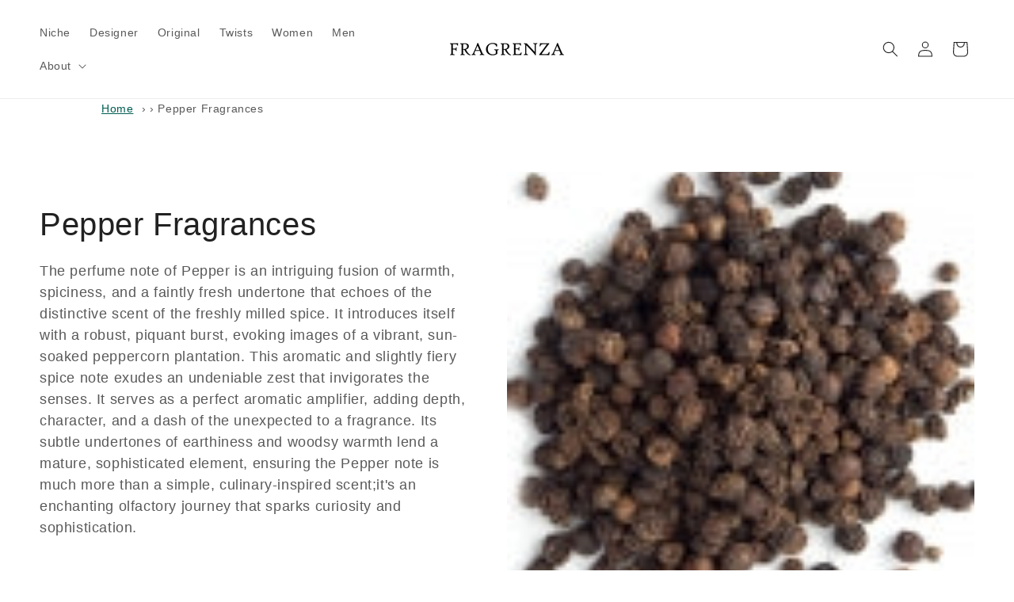

--- FILE ---
content_type: text/html; charset=utf-8
request_url: https://www.fragrenza.com/collections/pepper-fragrances
body_size: 48201
content:
<!doctype html><html class="js" lang="en"> <head> <meta charset="utf-8"> <meta http-equiv="X-UA-Compatible" content="IE=edge"> <meta name="viewport" content="width=device-width,initial-scale=1"> <link rel="canonical" href="https://www.fragrenza.com/collections/pepper-fragrances"><link rel="icon" type="image/png" href="//www.fragrenza.com/cdn/shop/files/f.png?crop=center&height=32&v=1734411351&width=32"><!-- Analytics beacon (don’t preconnect;dns-prefetch is enough) --><link rel="dns-prefetch" href="https://monorail-edge.shopifysvc.com"> <title>Pepper Fragrances with free shipping&ndash;Fragrenza</title><meta name="description" content="Shop our wide selection of Pepper Fragrances with free shipping and returns - The perfume note of Pepper is an intriguing fusion of warmth, spiciness, and a" ><meta name="theme-color" content="#25a799"><meta property="og:site_name" content="Fragrenza"><meta property="og:url" content="https://www.fragrenza.com/collections/pepper-fragrances"><meta property="og:title" content="Pepper Fragrances"><meta property="og:type" content="website"><meta property="og:description" content="The perfume note of Pepper is an intriguing fusion of warmth, spiciness, and a faintly fresh undertone that echoes of the distinctive scent of the freshly milled spice. It introduces itself with a robust, piquant burst, evoking images of a vibrant, sun-soaked peppercorn plantation. This aromatic and slightly fiery spic"><meta property="og:image" content="http://www.fragrenza.com/cdn/shop/collections/t.158.jpg?v=1630785842"> <meta property="og:image:secure_url" content="https://www.fragrenza.com/cdn/shop/collections/t.158.jpg?v=1630785842"> <meta property="og:image:width" content="120"> <meta property="og:image:height" content="120"><meta name="twitter:site" content="@fragrenza"><meta name="twitter:card" content="summary_large_image"><meta name="twitter:title" content="Pepper Fragrances"><meta name="twitter:description" content="The perfume note of Pepper is an intriguing fusion of warmth, spiciness, and a faintly fresh undertone that echoes of the distinctive scent of the freshly milled spice. It introduces itself with a robust, piquant burst, evoking images of a vibrant, sun-soaked peppercorn plantation. This aromatic and slightly fiery spic"><link rel="apple-touch-icon" href="https://cdn.shopify.com/s/files/1/0027/8708/2353/files/apple.png?v=1661643518"> <script src="//www.fragrenza.com/cdn/shop/t/147/assets/constants.js?v=132983761750457495441728181993" defer="defer"></script> <script src="//www.fragrenza.com/cdn/shop/t/147/assets/pubsub.js?v=158357773527763999511728181994" defer="defer"></script> <script src="//www.fragrenza.com/cdn/shop/t/147/assets/global.js?v=152862011079830610291728181993" defer="defer"></script> <script src="//www.fragrenza.com/cdn/shop/t/147/assets/details-disclosure.js?v=13653116266235556501728181993" defer="defer"></script> <script src="//www.fragrenza.com/cdn/shop/t/147/assets/details-modal.js?v=25581673532751508451728181993" defer="defer"></script> <script src="//www.fragrenza.com/cdn/shop/t/147/assets/search-form.js?v=133129549252120666541728181994" defer="defer"></script><script>window.performance && window.performance.mark && window.performance.mark('shopify.content_for_header.start');</script><meta name="google-site-verification" content="YX7X7ab4JjK1MDUjSv8ZcMWFLWoFXiRbS8L3Jkrvv-0"><meta id="shopify-digital-wallet" name="shopify-digital-wallet" content="/2787082353/digital_wallets/dialog"><meta name="shopify-checkout-api-token" content="23fa83e3fb4b259cd32ac9c6f80be9f4"><meta id="in-context-paypal-metadata" data-shop-id="2787082353" data-venmo-supported="false" data-environment="production" data-locale="en_US" data-paypal-v4="true" data-currency="USD"><link rel="alternate" type="application/atom+xml" title="Feed" href="/collections/pepper-fragrances.atom" /><link rel="alternate" type="application/json+oembed" href="https://www.fragrenza.com/collections/pepper-fragrances.oembed"><script async="async" src="/checkouts/internal/preloads.js?locale=en-US"></script><link rel="preconnect" href="https://shop.app" crossorigin="anonymous"><script async="async" src="https://shop.app/checkouts/internal/preloads.js?locale=en-US&shop_id=2787082353" crossorigin="anonymous"></script><script id="apple-pay-shop-capabilities" type="application/json">{"shopId":2787082353,"countryCode":"US","currencyCode":"USD","merchantCapabilities":["supports3DS"],"merchantId":"gid:\/\/shopify\/Shop\/2787082353","merchantName":"Fragrenza","requiredBillingContactFields":["postalAddress","email"],"requiredShippingContactFields":["postalAddress","email"],"shippingType":"shipping","supportedNetworks":["visa","masterCard","amex","discover","elo","jcb"],"total":{"type":"pending","label":"Fragrenza","amount":"1.00"},"shopifyPaymentsEnabled":true,"supportsSubscriptions":true}</script><script id="shopify-features" type="application/json">{"accessToken":"23fa83e3fb4b259cd32ac9c6f80be9f4","betas":["rich-media-storefront-analytics"],"domain":"www.fragrenza.com","predictiveSearch":true,"shopId":2787082353,"locale":"en"}</script><script>var Shopify = Shopify ||{};Shopify.shop = "fragrenza.myshopify.com";Shopify.locale = "en";Shopify.currency ={"active":"USD","rate":"1.0"};Shopify.country = "US";Shopify.theme ={"name":"Fragrenza152","id":128895647857,"schema_name":"Dawn","schema_version":"15.4.0","theme_store_id":887,"role":"main"};Shopify.theme.handle = "null";Shopify.theme.style ={"id":null,"handle":null};Shopify.cdnHost = "www.fragrenza.com/cdn";Shopify.routes = Shopify.routes ||{};Shopify.routes.root = "/";</script><script type="module">!function(o){(o.Shopify=o.Shopify||{}).modules=!0}(window);</script><script>!function(o){function n(){var o=[];function n(){o.push(Array.prototype.slice.apply(arguments))}return n.q=o,n}var t=o.Shopify=o.Shopify||{};t.loadFeatures=n(),t.autoloadFeatures=n()}(window);</script><script> window.ShopifyPay = window.ShopifyPay ||{};window.ShopifyPay.apiHost = "shop.app\/pay";window.ShopifyPay.redirectState = null;</script><script id="shop-js-analytics" type="application/json">{"pageType":"collection"}</script><script defer="defer" async type="module" src="//www.fragrenza.com/cdn/shopifycloud/shop-js/modules/v2/client.init-shop-cart-sync_BT-GjEfc.en.esm.js"></script><script defer="defer" async type="module" src="//www.fragrenza.com/cdn/shopifycloud/shop-js/modules/v2/chunk.common_D58fp_Oc.esm.js"></script><script defer="defer" async type="module" src="//www.fragrenza.com/cdn/shopifycloud/shop-js/modules/v2/chunk.modal_xMitdFEc.esm.js"></script><script type="module"> await import("//www.fragrenza.com/cdn/shopifycloud/shop-js/modules/v2/client.init-shop-cart-sync_BT-GjEfc.en.esm.js");await import("//www.fragrenza.com/cdn/shopifycloud/shop-js/modules/v2/chunk.common_D58fp_Oc.esm.js");await import("//www.fragrenza.com/cdn/shopifycloud/shop-js/modules/v2/chunk.modal_xMitdFEc.esm.js");window.Shopify.SignInWithShop?.initShopCartSync?.({"fedCMEnabled":true,"windoidEnabled":true});</script><script> window.Shopify = window.Shopify ||{};if (!window.Shopify.featureAssets) window.Shopify.featureAssets ={};window.Shopify.featureAssets['shop-js'] ={"shop-cart-sync":["modules/v2/client.shop-cart-sync_DZOKe7Ll.en.esm.js","modules/v2/chunk.common_D58fp_Oc.esm.js","modules/v2/chunk.modal_xMitdFEc.esm.js"],"init-fed-cm":["modules/v2/client.init-fed-cm_B6oLuCjv.en.esm.js","modules/v2/chunk.common_D58fp_Oc.esm.js","modules/v2/chunk.modal_xMitdFEc.esm.js"],"shop-cash-offers":["modules/v2/client.shop-cash-offers_D2sdYoxE.en.esm.js","modules/v2/chunk.common_D58fp_Oc.esm.js","modules/v2/chunk.modal_xMitdFEc.esm.js"],"shop-login-button":["modules/v2/client.shop-login-button_QeVjl5Y3.en.esm.js","modules/v2/chunk.common_D58fp_Oc.esm.js","modules/v2/chunk.modal_xMitdFEc.esm.js"],"pay-button":["modules/v2/client.pay-button_DXTOsIq6.en.esm.js","modules/v2/chunk.common_D58fp_Oc.esm.js","modules/v2/chunk.modal_xMitdFEc.esm.js"],"shop-button":["modules/v2/client.shop-button_DQZHx9pm.en.esm.js","modules/v2/chunk.common_D58fp_Oc.esm.js","modules/v2/chunk.modal_xMitdFEc.esm.js"],"avatar":["modules/v2/client.avatar_BTnouDA3.en.esm.js"],"init-windoid":["modules/v2/client.init-windoid_CR1B-cfM.en.esm.js","modules/v2/chunk.common_D58fp_Oc.esm.js","modules/v2/chunk.modal_xMitdFEc.esm.js"],"init-shop-for-new-customer-accounts":["modules/v2/client.init-shop-for-new-customer-accounts_C_vY_xzh.en.esm.js","modules/v2/client.shop-login-button_QeVjl5Y3.en.esm.js","modules/v2/chunk.common_D58fp_Oc.esm.js","modules/v2/chunk.modal_xMitdFEc.esm.js"],"init-shop-email-lookup-coordinator":["modules/v2/client.init-shop-email-lookup-coordinator_BI7n9ZSv.en.esm.js","modules/v2/chunk.common_D58fp_Oc.esm.js","modules/v2/chunk.modal_xMitdFEc.esm.js"],"init-shop-cart-sync":["modules/v2/client.init-shop-cart-sync_BT-GjEfc.en.esm.js","modules/v2/chunk.common_D58fp_Oc.esm.js","modules/v2/chunk.modal_xMitdFEc.esm.js"],"shop-toast-manager":["modules/v2/client.shop-toast-manager_DiYdP3xc.en.esm.js","modules/v2/chunk.common_D58fp_Oc.esm.js","modules/v2/chunk.modal_xMitdFEc.esm.js"],"init-customer-accounts":["modules/v2/client.init-customer-accounts_D9ZNqS-Q.en.esm.js","modules/v2/client.shop-login-button_QeVjl5Y3.en.esm.js","modules/v2/chunk.common_D58fp_Oc.esm.js","modules/v2/chunk.modal_xMitdFEc.esm.js"],"init-customer-accounts-sign-up":["modules/v2/client.init-customer-accounts-sign-up_iGw4briv.en.esm.js","modules/v2/client.shop-login-button_QeVjl5Y3.en.esm.js","modules/v2/chunk.common_D58fp_Oc.esm.js","modules/v2/chunk.modal_xMitdFEc.esm.js"],"shop-follow-button":["modules/v2/client.shop-follow-button_CqMgW2wH.en.esm.js","modules/v2/chunk.common_D58fp_Oc.esm.js","modules/v2/chunk.modal_xMitdFEc.esm.js"],"checkout-modal":["modules/v2/client.checkout-modal_xHeaAweL.en.esm.js","modules/v2/chunk.common_D58fp_Oc.esm.js","modules/v2/chunk.modal_xMitdFEc.esm.js"],"shop-login":["modules/v2/client.shop-login_D91U-Q7h.en.esm.js","modules/v2/chunk.common_D58fp_Oc.esm.js","modules/v2/chunk.modal_xMitdFEc.esm.js"],"lead-capture":["modules/v2/client.lead-capture_BJmE1dJe.en.esm.js","modules/v2/chunk.common_D58fp_Oc.esm.js","modules/v2/chunk.modal_xMitdFEc.esm.js"],"payment-terms":["modules/v2/client.payment-terms_Ci9AEqFq.en.esm.js","modules/v2/chunk.common_D58fp_Oc.esm.js","modules/v2/chunk.modal_xMitdFEc.esm.js"]};</script><script id="__st">var __st={"a":2787082353,"offset":-18000,"reqid":"35d7072c-6144-4461-9a50-40d9399f6ba4-1769063402","pageurl":"www.fragrenza.com\/collections\/pepper-fragrances","u":"0427cef31f64","p":"collection","rtyp":"collection","rid":266488086641};</script><script>window.ShopifyPaypalV4VisibilityTracking = true;</script><script id="captcha-bootstrap">!function(){'use strict';const t='contact',e='account',n='new_comment',o=[[t,t],['blogs',n],['comments',n],[t,'customer']],c=[[e,'customer_login'],[e,'guest_login'],[e,'recover_customer_password'],[e,'create_customer']],r=t=>t.map((([t,e])=>`form[action*='/${t}']:not([data-nocaptcha='true']) input[name='form_type'][value='${e}']`)).join(','),a=t=>()=>t?[...document.querySelectorAll(t)].map((t=>t.form)):[];function s(){const t=[...o],e=r(t);return a(e)}const i='password',u='form_key',d=['recaptcha-v3-token','g-recaptcha-response','h-captcha-response',i],f=()=>{try{return window.sessionStorage}catch{return}},m='__shopify_v',_=t=>t.elements[u];function p(t,e,n=!1){try{const o=window.sessionStorage,c=JSON.parse(o.getItem(e)),{data:r}=function(t){const{data:e,action:n}=t;return t[m]||n?{data:e,action:n}:{data:t,action:n}}(c);for(const[e,n]of Object.entries(r))t.elements[e]&&(t.elements[e].value=n);n&&o.removeItem(e)}catch(o){console.error('form repopulation failed',{error:o})}}const l='form_type',E='cptcha';function T(t){t.dataset[E]=!0}const w=window,h=w.document,L='Shopify',v='ce_forms',y='captcha';let A=!1;((t,e)=>{const n=(g='f06e6c50-85a8-45c8-87d0-21a2b65856fe',I='https://cdn.shopify.com/shopifycloud/storefront-forms-hcaptcha/ce_storefront_forms_captcha_hcaptcha.v1.5.2.iife.js',D={infoText:'Protected by hCaptcha',privacyText:'Privacy',termsText:'Terms'},(t,e,n)=>{const o=w[L][v],c=o.bindForm;if(c)return c(t,g,e,D).then(n);var r;o.q.push([[t,g,e,D],n]),r=I,A||(h.body.append(Object.assign(h.createElement('script'),{id:'captcha-provider',async:!0,src:r})),A=!0)});var g,I,D;w[L]=w[L]||{},w[L][v]=w[L][v]||{},w[L][v].q=[],w[L][y]=w[L][y]||{},w[L][y].protect=function(t,e){n(t,void 0,e),T(t)},Object.freeze(w[L][y]),function(t,e,n,w,h,L){const[v,y,A,g]=function(t,e,n){const i=e?o:[],u=t?c:[],d=[...i,...u],f=r(d),m=r(i),_=r(d.filter((([t,e])=>n.includes(e))));return[a(f),a(m),a(_),s()]}(w,h,L),I=t=>{const e=t.target;return e instanceof HTMLFormElement?e:e&&e.form},D=t=>v().includes(t);t.addEventListener('submit',(t=>{const e=I(t);if(!e)return;const n=D(e)&&!e.dataset.hcaptchaBound&&!e.dataset.recaptchaBound,o=_(e),c=g().includes(e)&&(!o||!o.value);(n||c)&&t.preventDefault(),c&&!n&&(function(t){try{if(!f())return;!function(t){const e=f();if(!e)return;const n=_(t);if(!n)return;const o=n.value;o&&e.removeItem(o)}(t);const e=Array.from(Array(32),(()=>Math.random().toString(36)[2])).join('');!function(t,e){_(t)||t.append(Object.assign(document.createElement('input'),{type:'hidden',name:u})),t.elements[u].value=e}(t,e),function(t,e){const n=f();if(!n)return;const o=[...t.querySelectorAll(`input[type='${i}']`)].map((({name:t})=>t)),c=[...d,...o],r={};for(const[a,s]of new FormData(t).entries())c.includes(a)||(r[a]=s);n.setItem(e,JSON.stringify({[m]:1,action:t.action,data:r}))}(t,e)}catch(e){console.error('failed to persist form',e)}}(e),e.submit())}));const S=(t,e)=>{t&&!t.dataset[E]&&(n(t,e.some((e=>e===t))),T(t))};for(const o of['focusin','change'])t.addEventListener(o,(t=>{const e=I(t);D(e)&&S(e,y())}));const B=e.get('form_key'),M=e.get(l),P=B&&M;t.addEventListener('DOMContentLoaded',(()=>{const t=y();if(P)for(const e of t)e.elements[l].value===M&&p(e,B);[...new Set([...A(),...v().filter((t=>'true'===t.dataset.shopifyCaptcha))])].forEach((e=>S(e,t)))}))}(h,new URLSearchParams(w.location.search),n,t,e,['guest_login'])})(!0,!0)}();</script><script integrity="sha256-4kQ18oKyAcykRKYeNunJcIwy7WH5gtpwJnB7kiuLZ1E=" data-source-attribution="shopify.loadfeatures" defer="defer" src="//www.fragrenza.com/cdn/shopifycloud/storefront/assets/storefront/load_feature-a0a9edcb.js" crossorigin="anonymous"></script><script crossorigin="anonymous" defer="defer" src="//www.fragrenza.com/cdn/shopifycloud/storefront/assets/shopify_pay/storefront-65b4c6d7.js?v=20250812"></script><script data-source-attribution="shopify.dynamic_checkout.dynamic.init">var Shopify=Shopify||{};Shopify.PaymentButton=Shopify.PaymentButton||{isStorefrontPortableWallets:!0,init:function(){window.Shopify.PaymentButton.init=function(){};var t=document.createElement("script");t.src="https://www.fragrenza.com/cdn/shopifycloud/portable-wallets/latest/portable-wallets.en.js",t.type="module",document.head.appendChild(t)}};</script><script data-source-attribution="shopify.dynamic_checkout.buyer_consent"> function portableWalletsHideBuyerConsent(e){var t=document.getElementById("shopify-buyer-consent"),n=document.getElementById("shopify-subscription-policy-button");t&&n&&(t.classList.add("hidden"),t.setAttribute("aria-hidden","true"),n.removeEventListener("click",e))}function portableWalletsShowBuyerConsent(e){var t=document.getElementById("shopify-buyer-consent"),n=document.getElementById("shopify-subscription-policy-button");t&&n&&(t.classList.remove("hidden"),t.removeAttribute("aria-hidden"),n.addEventListener("click",e))}window.Shopify?.PaymentButton&&(window.Shopify.PaymentButton.hideBuyerConsent=portableWalletsHideBuyerConsent,window.Shopify.PaymentButton.showBuyerConsent=portableWalletsShowBuyerConsent);</script><script data-source-attribution="shopify.dynamic_checkout.cart.bootstrap">document.addEventListener("DOMContentLoaded",(function(){function t(){return document.querySelector("shopify-accelerated-checkout-cart, shopify-accelerated-checkout")}if(t())Shopify.PaymentButton.init();else{new MutationObserver((function(e,n){t()&&(Shopify.PaymentButton.init(),n.disconnect())})).observe(document.body,{childList:!0,subtree:!0})}}));</script><link id="shopify-accelerated-checkout-styles" rel="stylesheet" media="screen" href="https://www.fragrenza.com/cdn/shopifycloud/portable-wallets/latest/accelerated-checkout-backwards-compat.css" crossorigin="anonymous">
<style id="shopify-accelerated-checkout-cart">
        #shopify-buyer-consent {
  margin-top: 1em;
  display: inline-block;
  width: 100%;
}

#shopify-buyer-consent.hidden {
  display: none;
}

#shopify-subscription-policy-button {
  background: none;
  border: none;
  padding: 0;
  text-decoration: underline;
  font-size: inherit;
  cursor: pointer;
}

#shopify-subscription-policy-button::before {
  box-shadow: none;
}

      </style>
<script id="sections-script" data-sections="header" defer="defer" src="//www.fragrenza.com/cdn/shop/t/147/compiled_assets/scripts.js?v=40855"></script>
<script>window.performance && window.performance.mark && window.performance.mark('shopify.content_for_header.end');</script> <style data-shopify> :root, .color-background-1{--color-background: 255,255,255;--gradient-background: #ffffff;--color-foreground: 33,33,33;--color-background-contrast: 191,191,191;--color-shadow: 33,33,33;--color-button: 1,94,83;--color-button-text: 255,255,255;--color-secondary-button: 255,255,255;--color-secondary-button-text: 1,94,83;--color-link: 1,94,83;--color-badge-foreground: 33,33,33;--color-badge-background: 255,255,255;--color-badge-border: 33,33,33;--payment-terms-background-color: rgb(255 255 255);}.color-background-2{--color-background: 245,250,250;--gradient-background: #F5FAFA;--color-foreground: 33,33,33;--color-background-contrast: 160,207,207;--color-shadow: 33,33,33;--color-button: 33,33,33;--color-button-text: 226,111,55;--color-secondary-button: 245,250,250;--color-secondary-button-text: 33,33,33;--color-link: 33,33,33;--color-badge-foreground: 33,33,33;--color-badge-background: 245,250,250;--color-badge-border: 33,33,33;--payment-terms-background-color: rgb(245 250 250);}.color-inverse{--color-background: 33,33,33;--gradient-background: #212121;--color-foreground: 255,255,255;--color-background-contrast: 46,46,46;--color-shadow: 33,33,33;--color-button: 255,255,255;--color-button-text: 33,33,33;--color-secondary-button: 33,33,33;--color-secondary-button-text: 255,255,255;--color-link: 255,255,255;--color-badge-foreground: 255,255,255;--color-badge-background: 33,33,33;--color-badge-border: 255,255,255;--payment-terms-background-color: rgb(33 33 33);}.color-accent-1{--color-background: 1,94,83;--gradient-background: #015e53;--color-foreground: 255,255,255;--color-background-contrast: 1,119,105;--color-shadow: 33,33,33;--color-button: 255,255,255;--color-button-text: 1,94,83;--color-secondary-button: 1,94,83;--color-secondary-button-text: 255,255,255;--color-link: 255,255,255;--color-badge-foreground: 255,255,255;--color-badge-background: 1,94,83;--color-badge-border: 255,255,255;--payment-terms-background-color: rgb(1 94 83);}.color-accent-2{--color-background: 212,165,165;--gradient-background: #D4A5A5;--color-foreground: 255,255,255;--color-background-contrast: 169,81,81;--color-shadow: 33,33,33;--color-button: 255,255,255;--color-button-text: 212,165,165;--color-secondary-button: 212,165,165;--color-secondary-button-text: 255,255,255;--color-link: 255,255,255;--color-badge-foreground: 255,255,255;--color-badge-background: 212,165,165;--color-badge-border: 255,255,255;--payment-terms-background-color: rgb(212 165 165);}.color-scheme-5e2cbd64-df97-4269-a0f9-5051d6f006c9{--color-background: 2,117,103;--gradient-background: #027567;--color-foreground: 255,255,255;--color-background-contrast: 0,0,0;--color-shadow: 33,33,33;--color-button: 1,94,83;--color-button-text: 255,255,255;--color-secondary-button: 2,117,103;--color-secondary-button-text: 1,94,83;--color-link: 1,94,83;--color-badge-foreground: 255,255,255;--color-badge-background: 2,117,103;--color-badge-border: 255,255,255;--payment-terms-background-color: rgb(2 117 103);}.color-scheme-3783fb87-c647-43dd-94e5-1306a275f95f{--color-background: 245,245,245;--gradient-background: #f5f5f5;--color-foreground: 33,33,33;--color-background-contrast: 181,181,181;--color-shadow: 33,33,33;--color-button: 1,94,83;--color-button-text: 4,0,0;--color-secondary-button: 245,245,245;--color-secondary-button-text: 1,94,83;--color-link: 1,94,83;--color-badge-foreground: 33,33,33;--color-badge-background: 245,245,245;--color-badge-border: 33,33,33;--payment-terms-background-color: rgb(245 245 245);}body, .color-background-1, .color-background-2, .color-inverse, .color-accent-1, .color-accent-2, .color-scheme-5e2cbd64-df97-4269-a0f9-5051d6f006c9, .color-scheme-3783fb87-c647-43dd-94e5-1306a275f95f{color: rgba(var(--color-foreground), 0.75);background-color: rgb(var(--color-background));}:root{--font-body-family: "system_ui", -apple-system, 'Segoe UI', Roboto, 'Helvetica Neue', 'Noto Sans', 'Liberation Sans', Arial, sans-serif, 'Apple Color Emoji', 'Segoe UI Emoji', 'Segoe UI Symbol', 'Noto Color Emoji';--font-body-style: normal;--font-body-weight: 400;--font-body-weight-bold: 700;--font-heading-family: "system_ui", -apple-system, 'Segoe UI', Roboto, 'Helvetica Neue', 'Noto Sans', 'Liberation Sans', Arial, sans-serif, 'Apple Color Emoji', 'Segoe UI Emoji', 'Segoe UI Symbol', 'Noto Color Emoji';--font-heading-style: normal;--font-heading-weight: 400;--font-body-scale: 1.0;--font-heading-scale: 1.0;--media-padding: px;--media-border-opacity: 0.05;--media-border-width: 0px;--media-radius: 0px;--media-shadow-opacity: 0.0;--media-shadow-horizontal-offset: 0px;--media-shadow-vertical-offset: 4px;--media-shadow-blur-radius: 5px;--media-shadow-visible: 0;--page-width: 140rem;--page-width-margin: 0rem;--product-card-image-padding: 0.0rem;--product-card-corner-radius: 0.0rem;--product-card-text-alignment: left;--product-card-border-width: 0.1rem;--product-card-border-opacity: 0.1;--product-card-shadow-opacity: 0.0;--product-card-shadow-visible: 0;--product-card-shadow-horizontal-offset: 0.0rem;--product-card-shadow-vertical-offset: 0.4rem;--product-card-shadow-blur-radius: 0.0rem;--collection-card-image-padding: 0.0rem;--collection-card-corner-radius: 0.0rem;--collection-card-text-alignment: left;--collection-card-border-width: 0.1rem;--collection-card-border-opacity: 0.1;--collection-card-shadow-opacity: 0.1;--collection-card-shadow-visible: 1;--collection-card-shadow-horizontal-offset: 0.0rem;--collection-card-shadow-vertical-offset: 0.0rem;--collection-card-shadow-blur-radius: 0.0rem;--blog-card-image-padding: 0.0rem;--blog-card-corner-radius: 0.0rem;--blog-card-text-alignment: left;--blog-card-border-width: 0.1rem;--blog-card-border-opacity: 0.0;--blog-card-shadow-opacity: 0.1;--blog-card-shadow-visible: 1;--blog-card-shadow-horizontal-offset: 0.0rem;--blog-card-shadow-vertical-offset: 0.0rem;--blog-card-shadow-blur-radius: 0.0rem;--badge-corner-radius: 0.2rem;--popup-border-width: 1px;--popup-border-opacity: 0.1;--popup-corner-radius: 16px;--popup-shadow-opacity: 0.0;--popup-shadow-horizontal-offset: 0px;--popup-shadow-vertical-offset: 4px;--popup-shadow-blur-radius: 5px;--drawer-border-width: 1px;--drawer-border-opacity: 0.1;--drawer-shadow-opacity: 0.0;--drawer-shadow-horizontal-offset: 0px;--drawer-shadow-vertical-offset: 4px;--drawer-shadow-blur-radius: 5px;--spacing-sections-desktop: 0px;--spacing-sections-mobile: 0px;--grid-desktop-vertical-spacing: 16px;--grid-desktop-horizontal-spacing: 16px;--grid-mobile-vertical-spacing: 8px;--grid-mobile-horizontal-spacing: 8px;--text-boxes-border-opacity: 0.1;--text-boxes-border-width: 0px;--text-boxes-radius: 0px;--text-boxes-shadow-opacity: 0.0;--text-boxes-shadow-visible: 0;--text-boxes-shadow-horizontal-offset: 0px;--text-boxes-shadow-vertical-offset: 4px;--text-boxes-shadow-blur-radius: 5px;--buttons-radius: 0px;--buttons-radius-outset: 0px;--buttons-border-width: 1px;--buttons-border-opacity: 1.0;--buttons-shadow-opacity: 0.0;--buttons-shadow-visible: 0;--buttons-shadow-horizontal-offset: 0px;--buttons-shadow-vertical-offset: 4px;--buttons-shadow-blur-radius: 5px;--buttons-border-offset: 0px;--inputs-radius: 0px;--inputs-border-width: 1px;--inputs-border-opacity: 0.2;--inputs-shadow-opacity: 0.0;--inputs-shadow-horizontal-offset: 0px;--inputs-margin-offset: 0px;--inputs-shadow-vertical-offset: 4px;--inputs-shadow-blur-radius: 5px;--inputs-radius-outset: 0px;--variant-pills-radius: 0px;--variant-pills-border-width: 1px;--variant-pills-border-opacity: 1.0;--variant-pills-shadow-opacity: 0.0;--variant-pills-shadow-horizontal-offset: 0px;--variant-pills-shadow-vertical-offset: 4px;--variant-pills-shadow-blur-radius: 5px;}*, *::before, *::after{box-sizing: inherit;}html{box-sizing: border-box;font-size: calc(var(--font-body-scale) * 62.5%);height: 100%;}body{display: grid;grid-template-rows: auto auto 1fr auto;grid-template-columns: 100%;min-height: 100%;margin: 0;font-size: 1.5rem;letter-spacing: 0.06rem;line-height: calc(1 + 0.8 / var(--font-body-scale));font-family: var(--font-body-family);font-style: var(--font-body-style);font-weight: var(--font-body-weight);}@media screen and (min-width: 750px){body{font-size: 1.6rem;}}.dis{display: none;}.breadcrumbs{font-size: .85em;margin: 0 0 2em;}.breadcrumbs ol{list-style-type: none;margin: 0 0 0 10%;padding: 0;}.breadcrumbs li{display: inline-block;}.breadcrumbs a{text-decoration: underline;}.breadcrumbs li:not(:last-child):after{content: "›\00a0";display: inline-block;padding-left: .75ch;speak: none;}.breadcrumbs [aria-current="page"]{color: inherit;font-weight: normal;text-decoration: none;}.breadcrumbs [aria-current="page"]:hover, .breadcrumbs [aria-current="page"]:focus{text-decoration: underline;}</style> <link href="//www.fragrenza.com/cdn/shop/t/147/assets/base.css?v=159841507637079171801728181992" rel="stylesheet" type="text/css" media="all" /> <link rel="stylesheet" href="//www.fragrenza.com/cdn/shop/t/147/assets/component-cart-items.css?v=90506846591180942591755710809" media="print" onload="this.media='all'"><link href="//www.fragrenza.com/cdn/shop/t/147/assets/component-cart-drawer.css?v=73392707962804639011755710764" rel="stylesheet" type="text/css" media="all" /> <link href="//www.fragrenza.com/cdn/shop/t/147/assets/component-cart.css?v=164708765130180853531728181992" rel="stylesheet" type="text/css" media="all" /> <link href="//www.fragrenza.com/cdn/shop/t/147/assets/component-totals.css?v=15906652033866631521728181993" rel="stylesheet" type="text/css" media="all" /> <link href="//www.fragrenza.com/cdn/shop/t/147/assets/component-price.css?v=57448209184404456951751304719" rel="stylesheet" type="text/css" media="all" /> <link href="//www.fragrenza.com/cdn/shop/t/147/assets/component-discounts.css?v=152760482443307489271728181992" rel="stylesheet" type="text/css" media="all" /><link href="//www.fragrenza.com/cdn/shop/t/147/assets/component-localization-form.css?v=170315343355214948141728181992" rel="stylesheet" type="text/css" media="all" /> <script src="//www.fragrenza.com/cdn/shop/t/147/assets/localization-form.js?v=144176611646395275351728181994" defer="defer"></script><link rel="stylesheet" href="//www.fragrenza.com/cdn/shop/t/147/assets/component-predictive-search.css?v=118923337488134913561728181992" media="print" onload="this.media='all'" ><script> if (Shopify.designMode){document.documentElement.classList.add('shopify-design-mode');}</script> <script type="application/ld+json">{"@context": "https://schema.org", "@type": "BreadcrumbList", "itemListElement": [{"@type": "ListItem", "position": 1, "item":{"@id": "https://www.fragrenza.com", "name": "Home" }},{"@type": "ListItem", "position": 2, "item":{"@id": "https://www.fragrenza.com/collections/pepper-fragrances", "name": "Pepper Fragrances" }}] }</script> <!-- BEGIN app block: shopify://apps/judge-me-reviews/blocks/judgeme_core/61ccd3b1-a9f2-4160-9fe9-4fec8413e5d8 --><!-- Start of Judge.me Core -->






<link rel="dns-prefetch" href="https://cdnwidget.judge.me">
<link rel="dns-prefetch" href="https://cdn.judge.me">
<link rel="dns-prefetch" href="https://cdn1.judge.me">
<link rel="dns-prefetch" href="https://api.judge.me">

<script data-cfasync='false' class='jdgm-settings-script'>window.jdgmSettings={"pagination":5,"disable_web_reviews":false,"badge_no_review_text":"No reviews","badge_n_reviews_text":"{{ n }} review/reviews","hide_badge_preview_if_no_reviews":true,"badge_hide_text":false,"enforce_center_preview_badge":false,"widget_title":"Customer Reviews","widget_open_form_text":"Write a review","widget_close_form_text":"Cancel review","widget_refresh_page_text":"Refresh page","widget_summary_text":"Based on {{ number_of_reviews }} review/reviews","widget_no_review_text":"Be the first to write a review","widget_name_field_text":"Display name","widget_verified_name_field_text":"Verified Name (public)","widget_name_placeholder_text":"Display name","widget_required_field_error_text":"This field is required.","widget_email_field_text":"Email address","widget_verified_email_field_text":"Verified Email (private, can not be edited)","widget_email_placeholder_text":"Your email address","widget_email_field_error_text":"Please enter a valid email address.","widget_rating_field_text":"Rating","widget_review_title_field_text":"Review Title","widget_review_title_placeholder_text":"Give your review a title","widget_review_body_field_text":"Review content","widget_review_body_placeholder_text":"Start writing here...","widget_pictures_field_text":"Picture/Video (optional)","widget_submit_review_text":"Submit Review","widget_submit_verified_review_text":"Submit Verified Review","widget_submit_success_msg_with_auto_publish":"Thank you! Please refresh the page in a few moments to see your review. You can remove or edit your review by logging into \u003ca href='https://judge.me/login' target='_blank' rel='nofollow noopener'\u003eJudge.me\u003c/a\u003e","widget_submit_success_msg_no_auto_publish":"Thank you! Your review will be published as soon as it is approved by the shop admin. You can remove or edit your review by logging into \u003ca href='https://judge.me/login' target='_blank' rel='nofollow noopener'\u003eJudge.me\u003c/a\u003e","widget_show_default_reviews_out_of_total_text":"Showing {{ n_reviews_shown }} out of {{ n_reviews }} reviews.","widget_show_all_link_text":"Show all","widget_show_less_link_text":"Show less","widget_author_said_text":"{{ reviewer_name }} said:","widget_days_text":"{{ n }} days ago","widget_weeks_text":"{{ n }} week/weeks ago","widget_months_text":"{{ n }} month/months ago","widget_years_text":"{{ n }} year/years ago","widget_yesterday_text":"Yesterday","widget_today_text":"Today","widget_replied_text":"\u003e\u003e {{ shop_name }} replied:","widget_read_more_text":"Read more","widget_reviewer_name_as_initial":"","widget_rating_filter_color":"#fbcd0a","widget_rating_filter_see_all_text":"See all reviews","widget_sorting_most_recent_text":"Most Recent","widget_sorting_highest_rating_text":"Highest Rating","widget_sorting_lowest_rating_text":"Lowest Rating","widget_sorting_with_pictures_text":"Only Pictures","widget_sorting_most_helpful_text":"Most Helpful","widget_open_question_form_text":"Ask a question","widget_reviews_subtab_text":"Reviews","widget_questions_subtab_text":"Questions","widget_question_label_text":"Question","widget_answer_label_text":"Answer","widget_question_placeholder_text":"Write your question here","widget_submit_question_text":"Submit Question","widget_question_submit_success_text":"Thank you for your question! We will notify you once it gets answered.","verified_badge_text":"Verified","verified_badge_bg_color":"","verified_badge_text_color":"","verified_badge_placement":"left-of-reviewer-name","widget_review_max_height":"","widget_hide_border":false,"widget_social_share":false,"widget_thumb":false,"widget_review_location_show":false,"widget_location_format":"","all_reviews_include_out_of_store_products":true,"all_reviews_out_of_store_text":"(out of store)","all_reviews_pagination":100,"all_reviews_product_name_prefix_text":"about","enable_review_pictures":true,"enable_question_anwser":false,"widget_theme":"default","review_date_format":"mm/dd/yyyy","default_sort_method":"highest-rating","widget_product_reviews_subtab_text":"Product Reviews","widget_shop_reviews_subtab_text":"Shop Reviews","widget_other_products_reviews_text":"Reviews for other products","widget_store_reviews_subtab_text":"Store reviews","widget_no_store_reviews_text":"This store hasn't received any reviews yet","widget_web_restriction_product_reviews_text":"This product hasn't received any reviews yet","widget_no_items_text":"No items found","widget_show_more_text":"Show more","widget_write_a_store_review_text":"Write a Store Review","widget_other_languages_heading":"Reviews in Other Languages","widget_translate_review_text":"Translate review to {{ language }}","widget_translating_review_text":"Translating...","widget_show_original_translation_text":"Show original ({{ language }})","widget_translate_review_failed_text":"Review couldn't be translated.","widget_translate_review_retry_text":"Retry","widget_translate_review_try_again_later_text":"Try again later","show_product_url_for_grouped_product":false,"widget_sorting_pictures_first_text":"Pictures First","show_pictures_on_all_rev_page_mobile":false,"show_pictures_on_all_rev_page_desktop":false,"floating_tab_hide_mobile_install_preference":false,"floating_tab_button_name":"★ Reviews","floating_tab_title":"Let customers speak for us","floating_tab_button_color":"","floating_tab_button_background_color":"","floating_tab_url":"","floating_tab_url_enabled":false,"floating_tab_tab_style":"text","all_reviews_text_badge_text":"Customers rate us {{ shop.metafields.judgeme.all_reviews_rating | round: 1 }}/5 based on {{ shop.metafields.judgeme.all_reviews_count }} reviews.","all_reviews_text_badge_text_branded_style":"{{ shop.metafields.judgeme.all_reviews_rating | round: 1 }} out of 5 stars based on {{ shop.metafields.judgeme.all_reviews_count }} reviews","is_all_reviews_text_badge_a_link":false,"show_stars_for_all_reviews_text_badge":false,"all_reviews_text_badge_url":"","all_reviews_text_style":"branded","all_reviews_text_color_style":"judgeme_brand_color","all_reviews_text_color":"#108474","all_reviews_text_show_jm_brand":true,"featured_carousel_show_header":true,"featured_carousel_title":"Let customers speak for us","testimonials_carousel_title":"Customers are saying","videos_carousel_title":"Real customer stories","cards_carousel_title":"Customers are saying","featured_carousel_count_text":"from our reviews","featured_carousel_add_link_to_all_reviews_page":false,"featured_carousel_url":"","featured_carousel_show_images":true,"featured_carousel_autoslide_interval":5,"featured_carousel_arrows_on_the_sides":false,"featured_carousel_height":250,"featured_carousel_width":80,"featured_carousel_image_size":0,"featured_carousel_image_height":250,"featured_carousel_arrow_color":"#eeeeee","verified_count_badge_style":"branded","verified_count_badge_orientation":"horizontal","verified_count_badge_color_style":"judgeme_brand_color","verified_count_badge_color":"#108474","is_verified_count_badge_a_link":false,"verified_count_badge_url":"","verified_count_badge_show_jm_brand":true,"widget_rating_preset_default":5,"widget_first_sub_tab":"product-reviews","widget_show_histogram":true,"widget_histogram_use_custom_color":false,"widget_pagination_use_custom_color":false,"widget_star_use_custom_color":false,"widget_verified_badge_use_custom_color":false,"widget_write_review_use_custom_color":false,"picture_reminder_submit_button":"Upload Pictures","enable_review_videos":false,"mute_video_by_default":false,"widget_sorting_videos_first_text":"Videos First","widget_review_pending_text":"Pending","featured_carousel_items_for_large_screen":3,"social_share_options_order":"Facebook,Twitter","remove_microdata_snippet":true,"disable_json_ld":false,"enable_json_ld_products":false,"preview_badge_show_question_text":false,"preview_badge_no_question_text":"No questions","preview_badge_n_question_text":"{{ number_of_questions }} question/questions","qa_badge_show_icon":false,"qa_badge_position":"same-row","remove_judgeme_branding":true,"widget_add_search_bar":false,"widget_search_bar_placeholder":"Search","widget_sorting_verified_only_text":"Verified only","featured_carousel_theme":"gallery","featured_carousel_show_rating":true,"featured_carousel_show_title":true,"featured_carousel_show_body":true,"featured_carousel_show_date":false,"featured_carousel_show_reviewer":true,"featured_carousel_show_product":false,"featured_carousel_header_background_color":"#108474","featured_carousel_header_text_color":"#ffffff","featured_carousel_name_product_separator":"reviewed","featured_carousel_full_star_background":"#108474","featured_carousel_empty_star_background":"#dadada","featured_carousel_vertical_theme_background":"#f9fafb","featured_carousel_verified_badge_enable":true,"featured_carousel_verified_badge_color":"#108474","featured_carousel_border_style":"round","featured_carousel_review_line_length_limit":3,"featured_carousel_more_reviews_button_text":"Read more reviews","featured_carousel_view_product_button_text":"View product","all_reviews_page_load_reviews_on":"scroll","all_reviews_page_load_more_text":"Load More Reviews","disable_fb_tab_reviews":false,"enable_ajax_cdn_cache":false,"widget_advanced_speed_features":5,"widget_public_name_text":"displayed publicly like","default_reviewer_name":"John Smith","default_reviewer_name_has_non_latin":true,"widget_reviewer_anonymous":"Anonymous","medals_widget_title":"Judge.me Review Medals","medals_widget_background_color":"#f9fafb","medals_widget_position":"footer_all_pages","medals_widget_border_color":"#f9fafb","medals_widget_verified_text_position":"left","medals_widget_use_monochromatic_version":false,"medals_widget_elements_color":"#108474","show_reviewer_avatar":true,"widget_invalid_yt_video_url_error_text":"Not a YouTube video URL","widget_max_length_field_error_text":"Please enter no more than {0} characters.","widget_show_country_flag":false,"widget_show_collected_via_shop_app":true,"widget_verified_by_shop_badge_style":"dark","widget_verified_by_shop_text":"Verified by Shop","widget_show_photo_gallery":false,"widget_load_with_code_splitting":true,"widget_ugc_install_preference":false,"widget_ugc_title":"Made by us, Shared by you","widget_ugc_subtitle":"Tag us to see your picture featured in our page","widget_ugc_arrows_color":"#ffffff","widget_ugc_primary_button_text":"Buy Now","widget_ugc_primary_button_background_color":"#108474","widget_ugc_primary_button_text_color":"#ffffff","widget_ugc_primary_button_border_width":"0","widget_ugc_primary_button_border_style":"none","widget_ugc_primary_button_border_color":"#108474","widget_ugc_primary_button_border_radius":"25","widget_ugc_secondary_button_text":"Load More","widget_ugc_secondary_button_background_color":"#ffffff","widget_ugc_secondary_button_text_color":"#108474","widget_ugc_secondary_button_border_width":"2","widget_ugc_secondary_button_border_style":"solid","widget_ugc_secondary_button_border_color":"#108474","widget_ugc_secondary_button_border_radius":"25","widget_ugc_reviews_button_text":"View Reviews","widget_ugc_reviews_button_background_color":"#ffffff","widget_ugc_reviews_button_text_color":"#108474","widget_ugc_reviews_button_border_width":"2","widget_ugc_reviews_button_border_style":"solid","widget_ugc_reviews_button_border_color":"#108474","widget_ugc_reviews_button_border_radius":"25","widget_ugc_reviews_button_link_to":"judgeme-reviews-page","widget_ugc_show_post_date":true,"widget_ugc_max_width":"800","widget_rating_metafield_value_type":true,"widget_primary_color":"#108474","widget_enable_secondary_color":false,"widget_secondary_color":"#edf5f5","widget_summary_average_rating_text":"{{ average_rating }} out of 5","widget_media_grid_title":"Customer photos \u0026 videos","widget_media_grid_see_more_text":"See more","widget_round_style":false,"widget_show_product_medals":true,"widget_verified_by_judgeme_text":"Verified by Judge.me","widget_show_store_medals":true,"widget_verified_by_judgeme_text_in_store_medals":"Verified by Judge.me","widget_media_field_exceed_quantity_message":"Sorry, we can only accept {{ max_media }} for one review.","widget_media_field_exceed_limit_message":"{{ file_name }} is too large, please select a {{ media_type }} less than {{ size_limit }}MB.","widget_review_submitted_text":"Review Submitted!","widget_question_submitted_text":"Question Submitted!","widget_close_form_text_question":"Cancel","widget_write_your_answer_here_text":"Write your answer here","widget_enabled_branded_link":true,"widget_show_collected_by_judgeme":true,"widget_reviewer_name_color":"","widget_write_review_text_color":"","widget_write_review_bg_color":"","widget_collected_by_judgeme_text":"collected by Judge.me","widget_pagination_type":"standard","widget_load_more_text":"Load More","widget_load_more_color":"#108474","widget_full_review_text":"Full Review","widget_read_more_reviews_text":"Read More Reviews","widget_read_questions_text":"Read Questions","widget_questions_and_answers_text":"Questions \u0026 Answers","widget_verified_by_text":"Verified by","widget_verified_text":"Verified","widget_number_of_reviews_text":"{{ number_of_reviews }} reviews","widget_back_button_text":"Back","widget_next_button_text":"Next","widget_custom_forms_filter_button":"Filters","custom_forms_style":"horizontal","widget_show_review_information":false,"how_reviews_are_collected":"How reviews are collected?","widget_show_review_keywords":false,"widget_gdpr_statement":"How we use your data: We'll only contact you about the review you left, and only if necessary. By submitting your review, you agree to Judge.me's \u003ca href='https://judge.me/terms' target='_blank' rel='nofollow noopener'\u003eterms\u003c/a\u003e, \u003ca href='https://judge.me/privacy' target='_blank' rel='nofollow noopener'\u003eprivacy\u003c/a\u003e and \u003ca href='https://judge.me/content-policy' target='_blank' rel='nofollow noopener'\u003econtent\u003c/a\u003e policies.","widget_multilingual_sorting_enabled":false,"widget_translate_review_content_enabled":false,"widget_translate_review_content_method":"manual","popup_widget_review_selection":"automatically_with_pictures","popup_widget_round_border_style":true,"popup_widget_show_title":true,"popup_widget_show_body":true,"popup_widget_show_reviewer":false,"popup_widget_show_product":true,"popup_widget_show_pictures":true,"popup_widget_use_review_picture":true,"popup_widget_show_on_home_page":true,"popup_widget_show_on_product_page":true,"popup_widget_show_on_collection_page":true,"popup_widget_show_on_cart_page":true,"popup_widget_position":"bottom_left","popup_widget_first_review_delay":5,"popup_widget_duration":5,"popup_widget_interval":5,"popup_widget_review_count":5,"popup_widget_hide_on_mobile":true,"review_snippet_widget_round_border_style":true,"review_snippet_widget_card_color":"#FFFFFF","review_snippet_widget_slider_arrows_background_color":"#FFFFFF","review_snippet_widget_slider_arrows_color":"#000000","review_snippet_widget_star_color":"#108474","show_product_variant":false,"all_reviews_product_variant_label_text":"Variant: ","widget_show_verified_branding":false,"widget_ai_summary_title":"Customers say","widget_ai_summary_disclaimer":"AI-powered review summary based on recent customer reviews","widget_show_ai_summary":false,"widget_show_ai_summary_bg":false,"widget_show_review_title_input":true,"redirect_reviewers_invited_via_email":"review_widget","request_store_review_after_product_review":false,"request_review_other_products_in_order":false,"review_form_color_scheme":"default","review_form_corner_style":"square","review_form_star_color":{},"review_form_text_color":"#333333","review_form_background_color":"#ffffff","review_form_field_background_color":"#fafafa","review_form_button_color":{},"review_form_button_text_color":"#ffffff","review_form_modal_overlay_color":"#000000","review_content_screen_title_text":"How would you rate this product?","review_content_introduction_text":"We would love it if you would share a bit about your experience.","store_review_form_title_text":"How would you rate this store?","store_review_form_introduction_text":"We would love it if you would share a bit about your experience.","show_review_guidance_text":true,"one_star_review_guidance_text":"Poor","five_star_review_guidance_text":"Great","customer_information_screen_title_text":"About you","customer_information_introduction_text":"Please tell us more about you.","custom_questions_screen_title_text":"Your experience in more detail","custom_questions_introduction_text":"Here are a few questions to help us understand more about your experience.","review_submitted_screen_title_text":"Thanks for your review!","review_submitted_screen_thank_you_text":"We are processing it and it will appear on the store soon.","review_submitted_screen_email_verification_text":"Please confirm your email by clicking the link we just sent you. This helps us keep reviews authentic.","review_submitted_request_store_review_text":"Would you like to share your experience of shopping with us?","review_submitted_review_other_products_text":"Would you like to review these products?","store_review_screen_title_text":"Would you like to share your experience of shopping with us?","store_review_introduction_text":"We value your feedback and use it to improve. Please share any thoughts or suggestions you have.","reviewer_media_screen_title_picture_text":"Share a picture","reviewer_media_introduction_picture_text":"Upload a photo to support your review.","reviewer_media_screen_title_video_text":"Share a video","reviewer_media_introduction_video_text":"Upload a video to support your review.","reviewer_media_screen_title_picture_or_video_text":"Share a picture or video","reviewer_media_introduction_picture_or_video_text":"Upload a photo or video to support your review.","reviewer_media_youtube_url_text":"Paste your Youtube URL here","advanced_settings_next_step_button_text":"Next","advanced_settings_close_review_button_text":"Close","modal_write_review_flow":false,"write_review_flow_required_text":"Required","write_review_flow_privacy_message_text":"We respect your privacy.","write_review_flow_anonymous_text":"Post review as anonymous","write_review_flow_visibility_text":"This won't be visible to other customers.","write_review_flow_multiple_selection_help_text":"Select as many as you like","write_review_flow_single_selection_help_text":"Select one option","write_review_flow_required_field_error_text":"This field is required","write_review_flow_invalid_email_error_text":"Please enter a valid email address","write_review_flow_max_length_error_text":"Max. {{ max_length }} characters.","write_review_flow_media_upload_text":"\u003cb\u003eClick to upload\u003c/b\u003e or drag and drop","write_review_flow_gdpr_statement":"We'll only contact you about your review if necessary. By submitting your review, you agree to our \u003ca href='https://judge.me/terms' target='_blank' rel='nofollow noopener'\u003eterms and conditions\u003c/a\u003e and \u003ca href='https://judge.me/privacy' target='_blank' rel='nofollow noopener'\u003eprivacy policy\u003c/a\u003e.","rating_only_reviews_enabled":false,"show_negative_reviews_help_screen":false,"new_review_flow_help_screen_rating_threshold":3,"negative_review_resolution_screen_title_text":"Tell us more","negative_review_resolution_text":"Your experience matters to us. If there were issues with your purchase, we're here to help. Feel free to reach out to us, we'd love the opportunity to make things right.","negative_review_resolution_button_text":"Contact us","negative_review_resolution_proceed_with_review_text":"Leave a review","negative_review_resolution_subject":"Issue with purchase from {{ shop_name }}.{{ order_name }}","preview_badge_collection_page_install_status":false,"widget_review_custom_css":"","preview_badge_custom_css":"","preview_badge_stars_count":"5-stars","featured_carousel_custom_css":"","floating_tab_custom_css":"","all_reviews_widget_custom_css":"","medals_widget_custom_css":"","verified_badge_custom_css":"","all_reviews_text_custom_css":"","transparency_badges_collected_via_store_invite":false,"transparency_badges_from_another_provider":false,"transparency_badges_collected_from_store_visitor":false,"transparency_badges_collected_by_verified_review_provider":false,"transparency_badges_earned_reward":false,"transparency_badges_collected_via_store_invite_text":"Review collected via store invitation","transparency_badges_from_another_provider_text":"Review collected from another provider","transparency_badges_collected_from_store_visitor_text":"Review collected from a store visitor","transparency_badges_written_in_google_text":"Review written in Google","transparency_badges_written_in_etsy_text":"Review written in Etsy","transparency_badges_written_in_shop_app_text":"Review written in Shop App","transparency_badges_earned_reward_text":"Review earned a reward for future purchase","product_review_widget_per_page":10,"widget_store_review_label_text":"Review about the store","checkout_comment_extension_title_on_product_page":"Customer Comments","checkout_comment_extension_num_latest_comment_show":5,"checkout_comment_extension_format":"name_and_timestamp","checkout_comment_customer_name":"last_initial","checkout_comment_comment_notification":true,"preview_badge_collection_page_install_preference":false,"preview_badge_home_page_install_preference":false,"preview_badge_product_page_install_preference":false,"review_widget_install_preference":"","review_carousel_install_preference":false,"floating_reviews_tab_install_preference":"none","verified_reviews_count_badge_install_preference":false,"all_reviews_text_install_preference":false,"review_widget_best_location":false,"judgeme_medals_install_preference":false,"review_widget_revamp_enabled":false,"review_widget_qna_enabled":false,"review_widget_header_theme":"minimal","review_widget_widget_title_enabled":true,"review_widget_header_text_size":"medium","review_widget_header_text_weight":"regular","review_widget_average_rating_style":"compact","review_widget_bar_chart_enabled":true,"review_widget_bar_chart_type":"numbers","review_widget_bar_chart_style":"standard","review_widget_expanded_media_gallery_enabled":false,"review_widget_reviews_section_theme":"standard","review_widget_image_style":"thumbnails","review_widget_review_image_ratio":"square","review_widget_stars_size":"medium","review_widget_verified_badge":"standard_text","review_widget_review_title_text_size":"medium","review_widget_review_text_size":"medium","review_widget_review_text_length":"medium","review_widget_number_of_columns_desktop":3,"review_widget_carousel_transition_speed":5,"review_widget_custom_questions_answers_display":"always","review_widget_button_text_color":"#FFFFFF","review_widget_text_color":"#000000","review_widget_lighter_text_color":"#7B7B7B","review_widget_corner_styling":"soft","review_widget_review_word_singular":"review","review_widget_review_word_plural":"reviews","review_widget_voting_label":"Helpful?","review_widget_shop_reply_label":"Reply from {{ shop_name }}:","review_widget_filters_title":"Filters","qna_widget_question_word_singular":"Question","qna_widget_question_word_plural":"Questions","qna_widget_answer_reply_label":"Answer from {{ answerer_name }}:","qna_content_screen_title_text":"Ask a question about this product","qna_widget_question_required_field_error_text":"Please enter your question.","qna_widget_flow_gdpr_statement":"We'll only contact you about your question if necessary. By submitting your question, you agree to our \u003ca href='https://judge.me/terms' target='_blank' rel='nofollow noopener'\u003eterms and conditions\u003c/a\u003e and \u003ca href='https://judge.me/privacy' target='_blank' rel='nofollow noopener'\u003eprivacy policy\u003c/a\u003e.","qna_widget_question_submitted_text":"Thanks for your question!","qna_widget_close_form_text_question":"Close","qna_widget_question_submit_success_text":"We’ll notify you by email when your question is answered.","all_reviews_widget_v2025_enabled":false,"all_reviews_widget_v2025_header_theme":"default","all_reviews_widget_v2025_widget_title_enabled":true,"all_reviews_widget_v2025_header_text_size":"medium","all_reviews_widget_v2025_header_text_weight":"regular","all_reviews_widget_v2025_average_rating_style":"compact","all_reviews_widget_v2025_bar_chart_enabled":true,"all_reviews_widget_v2025_bar_chart_type":"numbers","all_reviews_widget_v2025_bar_chart_style":"standard","all_reviews_widget_v2025_expanded_media_gallery_enabled":false,"all_reviews_widget_v2025_show_store_medals":true,"all_reviews_widget_v2025_show_photo_gallery":true,"all_reviews_widget_v2025_show_review_keywords":false,"all_reviews_widget_v2025_show_ai_summary":false,"all_reviews_widget_v2025_show_ai_summary_bg":false,"all_reviews_widget_v2025_add_search_bar":false,"all_reviews_widget_v2025_default_sort_method":"most-recent","all_reviews_widget_v2025_reviews_per_page":10,"all_reviews_widget_v2025_reviews_section_theme":"default","all_reviews_widget_v2025_image_style":"thumbnails","all_reviews_widget_v2025_review_image_ratio":"square","all_reviews_widget_v2025_stars_size":"medium","all_reviews_widget_v2025_verified_badge":"bold_badge","all_reviews_widget_v2025_review_title_text_size":"medium","all_reviews_widget_v2025_review_text_size":"medium","all_reviews_widget_v2025_review_text_length":"medium","all_reviews_widget_v2025_number_of_columns_desktop":3,"all_reviews_widget_v2025_carousel_transition_speed":5,"all_reviews_widget_v2025_custom_questions_answers_display":"always","all_reviews_widget_v2025_show_product_variant":false,"all_reviews_widget_v2025_show_reviewer_avatar":true,"all_reviews_widget_v2025_reviewer_name_as_initial":"","all_reviews_widget_v2025_review_location_show":false,"all_reviews_widget_v2025_location_format":"","all_reviews_widget_v2025_show_country_flag":false,"all_reviews_widget_v2025_verified_by_shop_badge_style":"light","all_reviews_widget_v2025_social_share":false,"all_reviews_widget_v2025_social_share_options_order":"Facebook,Twitter,LinkedIn,Pinterest","all_reviews_widget_v2025_pagination_type":"standard","all_reviews_widget_v2025_button_text_color":"#FFFFFF","all_reviews_widget_v2025_text_color":"#000000","all_reviews_widget_v2025_lighter_text_color":"#7B7B7B","all_reviews_widget_v2025_corner_styling":"soft","all_reviews_widget_v2025_title":"Customer reviews","all_reviews_widget_v2025_ai_summary_title":"Customers say about this store","all_reviews_widget_v2025_no_review_text":"Be the first to write a review","platform":"shopify","branding_url":"https://app.judge.me/reviews/stores/www.fragrenza.com","branding_text":"Powered by Judge.me","locale":"en","reply_name":"Fragrenza","widget_version":"3.0","footer":true,"autopublish":true,"review_dates":true,"enable_custom_form":false,"shop_use_review_site":true,"shop_locale":"en","enable_multi_locales_translations":true,"show_review_title_input":true,"review_verification_email_status":"always","can_be_branded":true,"reply_name_text":"Fragrenza"};</script> <style class='jdgm-settings-style'>.jdgm-xx{left:0}:root{--jdgm-primary-color: #108474;--jdgm-secondary-color: rgba(16,132,116,0.1);--jdgm-star-color: #108474;--jdgm-write-review-text-color: white;--jdgm-write-review-bg-color: #108474;--jdgm-paginate-color: #108474;--jdgm-border-radius: 0;--jdgm-reviewer-name-color: #108474}.jdgm-histogram__bar-content{background-color:#108474}.jdgm-rev[data-verified-buyer=true] .jdgm-rev__icon.jdgm-rev__icon:after,.jdgm-rev__buyer-badge.jdgm-rev__buyer-badge{color:white;background-color:#108474}.jdgm-review-widget--small .jdgm-gallery.jdgm-gallery .jdgm-gallery__thumbnail-link:nth-child(8) .jdgm-gallery__thumbnail-wrapper.jdgm-gallery__thumbnail-wrapper:before{content:"See more"}@media only screen and (min-width: 768px){.jdgm-gallery.jdgm-gallery .jdgm-gallery__thumbnail-link:nth-child(8) .jdgm-gallery__thumbnail-wrapper.jdgm-gallery__thumbnail-wrapper:before{content:"See more"}}.jdgm-prev-badge[data-average-rating='0.00']{display:none !important}.jdgm-author-all-initials{display:none !important}.jdgm-author-last-initial{display:none !important}.jdgm-rev-widg__title{visibility:hidden}.jdgm-rev-widg__summary-text{visibility:hidden}.jdgm-prev-badge__text{visibility:hidden}.jdgm-rev__prod-link-prefix:before{content:'about'}.jdgm-rev__variant-label:before{content:'Variant: '}.jdgm-rev__out-of-store-text:before{content:'(out of store)'}@media only screen and (min-width: 768px){.jdgm-rev__pics .jdgm-rev_all-rev-page-picture-separator,.jdgm-rev__pics .jdgm-rev__product-picture{display:none}}@media only screen and (max-width: 768px){.jdgm-rev__pics .jdgm-rev_all-rev-page-picture-separator,.jdgm-rev__pics .jdgm-rev__product-picture{display:none}}.jdgm-preview-badge[data-template="product"]{display:none !important}.jdgm-preview-badge[data-template="collection"]{display:none !important}.jdgm-preview-badge[data-template="index"]{display:none !important}.jdgm-review-widget[data-from-snippet="true"]{display:none !important}.jdgm-verified-count-badget[data-from-snippet="true"]{display:none !important}.jdgm-carousel-wrapper[data-from-snippet="true"]{display:none !important}.jdgm-all-reviews-text[data-from-snippet="true"]{display:none !important}.jdgm-medals-section[data-from-snippet="true"]{display:none !important}.jdgm-ugc-media-wrapper[data-from-snippet="true"]{display:none !important}.jdgm-rev__transparency-badge[data-badge-type="review_collected_via_store_invitation"]{display:none !important}.jdgm-rev__transparency-badge[data-badge-type="review_collected_from_another_provider"]{display:none !important}.jdgm-rev__transparency-badge[data-badge-type="review_collected_from_store_visitor"]{display:none !important}.jdgm-rev__transparency-badge[data-badge-type="review_written_in_etsy"]{display:none !important}.jdgm-rev__transparency-badge[data-badge-type="review_written_in_google_business"]{display:none !important}.jdgm-rev__transparency-badge[data-badge-type="review_written_in_shop_app"]{display:none !important}.jdgm-rev__transparency-badge[data-badge-type="review_earned_for_future_purchase"]{display:none !important}.jdgm-review-snippet-widget .jdgm-rev-snippet-widget__cards-container .jdgm-rev-snippet-card{border-radius:8px;background:#fff}.jdgm-review-snippet-widget .jdgm-rev-snippet-widget__cards-container .jdgm-rev-snippet-card__rev-rating .jdgm-star{color:#108474}.jdgm-review-snippet-widget .jdgm-rev-snippet-widget__prev-btn,.jdgm-review-snippet-widget .jdgm-rev-snippet-widget__next-btn{border-radius:50%;background:#fff}.jdgm-review-snippet-widget .jdgm-rev-snippet-widget__prev-btn>svg,.jdgm-review-snippet-widget .jdgm-rev-snippet-widget__next-btn>svg{fill:#000}.jdgm-full-rev-modal.rev-snippet-widget .jm-mfp-container .jm-mfp-content,.jdgm-full-rev-modal.rev-snippet-widget .jm-mfp-container .jdgm-full-rev__icon,.jdgm-full-rev-modal.rev-snippet-widget .jm-mfp-container .jdgm-full-rev__pic-img,.jdgm-full-rev-modal.rev-snippet-widget .jm-mfp-container .jdgm-full-rev__reply{border-radius:8px}.jdgm-full-rev-modal.rev-snippet-widget .jm-mfp-container .jdgm-full-rev[data-verified-buyer="true"] .jdgm-full-rev__icon::after{border-radius:8px}.jdgm-full-rev-modal.rev-snippet-widget .jm-mfp-container .jdgm-full-rev .jdgm-rev__buyer-badge{border-radius:calc( 8px / 2 )}.jdgm-full-rev-modal.rev-snippet-widget .jm-mfp-container .jdgm-full-rev .jdgm-full-rev__replier::before{content:'Fragrenza'}.jdgm-full-rev-modal.rev-snippet-widget .jm-mfp-container .jdgm-full-rev .jdgm-full-rev__product-button{border-radius:calc( 8px * 6 )}
</style> <style class='jdgm-settings-style'></style>

  
  
  
  <style class='jdgm-miracle-styles'>
  @-webkit-keyframes jdgm-spin{0%{-webkit-transform:rotate(0deg);-ms-transform:rotate(0deg);transform:rotate(0deg)}100%{-webkit-transform:rotate(359deg);-ms-transform:rotate(359deg);transform:rotate(359deg)}}@keyframes jdgm-spin{0%{-webkit-transform:rotate(0deg);-ms-transform:rotate(0deg);transform:rotate(0deg)}100%{-webkit-transform:rotate(359deg);-ms-transform:rotate(359deg);transform:rotate(359deg)}}@font-face{font-family:'JudgemeStar';src:url("[data-uri]") format("woff");font-weight:normal;font-style:normal}.jdgm-star{font-family:'JudgemeStar';display:inline !important;text-decoration:none !important;padding:0 4px 0 0 !important;margin:0 !important;font-weight:bold;opacity:1;-webkit-font-smoothing:antialiased;-moz-osx-font-smoothing:grayscale}.jdgm-star:hover{opacity:1}.jdgm-star:last-of-type{padding:0 !important}.jdgm-star.jdgm--on:before{content:"\e000"}.jdgm-star.jdgm--off:before{content:"\e001"}.jdgm-star.jdgm--half:before{content:"\e002"}.jdgm-widget *{margin:0;line-height:1.4;-webkit-box-sizing:border-box;-moz-box-sizing:border-box;box-sizing:border-box;-webkit-overflow-scrolling:touch}.jdgm-hidden{display:none !important;visibility:hidden !important}.jdgm-temp-hidden{display:none}.jdgm-spinner{width:40px;height:40px;margin:auto;border-radius:50%;border-top:2px solid #eee;border-right:2px solid #eee;border-bottom:2px solid #eee;border-left:2px solid #ccc;-webkit-animation:jdgm-spin 0.8s infinite linear;animation:jdgm-spin 0.8s infinite linear}.jdgm-prev-badge{display:block !important}

</style>


  
  
   


<script data-cfasync='false' class='jdgm-script'>
!function(e){window.jdgm=window.jdgm||{},jdgm.CDN_HOST="https://cdnwidget.judge.me/",jdgm.CDN_HOST_ALT="https://cdn2.judge.me/cdn/widget_frontend/",jdgm.API_HOST="https://api.judge.me/",jdgm.CDN_BASE_URL="https://cdn.shopify.com/extensions/019be17e-f3a5-7af8-ad6f-79a9f502fb85/judgeme-extensions-305/assets/",
jdgm.docReady=function(d){(e.attachEvent?"complete"===e.readyState:"loading"!==e.readyState)?
setTimeout(d,0):e.addEventListener("DOMContentLoaded",d)},jdgm.loadCSS=function(d,t,o,a){
!o&&jdgm.loadCSS.requestedUrls.indexOf(d)>=0||(jdgm.loadCSS.requestedUrls.push(d),
(a=e.createElement("link")).rel="stylesheet",a.class="jdgm-stylesheet",a.media="nope!",
a.href=d,a.onload=function(){this.media="all",t&&setTimeout(t)},e.body.appendChild(a))},
jdgm.loadCSS.requestedUrls=[],jdgm.loadJS=function(e,d){var t=new XMLHttpRequest;
t.onreadystatechange=function(){4===t.readyState&&(Function(t.response)(),d&&d(t.response))},
t.open("GET",e),t.onerror=function(){if(e.indexOf(jdgm.CDN_HOST)===0&&jdgm.CDN_HOST_ALT!==jdgm.CDN_HOST){var f=e.replace(jdgm.CDN_HOST,jdgm.CDN_HOST_ALT);jdgm.loadJS(f,d)}},t.send()},jdgm.docReady((function(){(window.jdgmLoadCSS||e.querySelectorAll(
".jdgm-widget, .jdgm-all-reviews-page").length>0)&&(jdgmSettings.widget_load_with_code_splitting?
parseFloat(jdgmSettings.widget_version)>=3?jdgm.loadCSS(jdgm.CDN_HOST+"widget_v3/base.css"):
jdgm.loadCSS(jdgm.CDN_HOST+"widget/base.css"):jdgm.loadCSS(jdgm.CDN_HOST+"shopify_v2.css"),
jdgm.loadJS(jdgm.CDN_HOST+"loa"+"der.js"))}))}(document);
</script>
<noscript><link rel="stylesheet" type="text/css" media="all" href="https://cdnwidget.judge.me/shopify_v2.css"></noscript>

<!-- BEGIN app snippet: theme_fix_tags --><script>
  (function() {
    var jdgmThemeFixes = null;
    if (!jdgmThemeFixes) return;
    var thisThemeFix = jdgmThemeFixes[Shopify.theme.id];
    if (!thisThemeFix) return;

    if (thisThemeFix.html) {
      document.addEventListener("DOMContentLoaded", function() {
        var htmlDiv = document.createElement('div');
        htmlDiv.classList.add('jdgm-theme-fix-html');
        htmlDiv.innerHTML = thisThemeFix.html;
        document.body.append(htmlDiv);
      });
    };

    if (thisThemeFix.css) {
      var styleTag = document.createElement('style');
      styleTag.classList.add('jdgm-theme-fix-style');
      styleTag.innerHTML = thisThemeFix.css;
      document.head.append(styleTag);
    };

    if (thisThemeFix.js) {
      var scriptTag = document.createElement('script');
      scriptTag.classList.add('jdgm-theme-fix-script');
      scriptTag.innerHTML = thisThemeFix.js;
      document.head.append(scriptTag);
    };
  })();
</script>
<!-- END app snippet -->
<!-- End of Judge.me Core -->



<!-- END app block --><script src="https://cdn.shopify.com/extensions/019be17e-f3a5-7af8-ad6f-79a9f502fb85/judgeme-extensions-305/assets/loader.js" type="text/javascript" defer="defer"></script>
<link href="https://monorail-edge.shopifysvc.com" rel="dns-prefetch">
<script>(function(){if ("sendBeacon" in navigator && "performance" in window) {try {var session_token_from_headers = performance.getEntriesByType('navigation')[0].serverTiming.find(x => x.name == '_s').description;} catch {var session_token_from_headers = undefined;}var session_cookie_matches = document.cookie.match(/_shopify_s=([^;]*)/);var session_token_from_cookie = session_cookie_matches && session_cookie_matches.length === 2 ? session_cookie_matches[1] : "";var session_token = session_token_from_headers || session_token_from_cookie || "";function handle_abandonment_event(e) {var entries = performance.getEntries().filter(function(entry) {return /monorail-edge.shopifysvc.com/.test(entry.name);});if (!window.abandonment_tracked && entries.length === 0) {window.abandonment_tracked = true;var currentMs = Date.now();var navigation_start = performance.timing.navigationStart;var payload = {shop_id: 2787082353,url: window.location.href,navigation_start,duration: currentMs - navigation_start,session_token,page_type: "collection"};window.navigator.sendBeacon("https://monorail-edge.shopifysvc.com/v1/produce", JSON.stringify({schema_id: "online_store_buyer_site_abandonment/1.1",payload: payload,metadata: {event_created_at_ms: currentMs,event_sent_at_ms: currentMs}}));}}window.addEventListener('pagehide', handle_abandonment_event);}}());</script>
<script id="web-pixels-manager-setup">(function e(e,d,r,n,o){if(void 0===o&&(o={}),!Boolean(null===(a=null===(i=window.Shopify)||void 0===i?void 0:i.analytics)||void 0===a?void 0:a.replayQueue)){var i,a;window.Shopify=window.Shopify||{};var t=window.Shopify;t.analytics=t.analytics||{};var s=t.analytics;s.replayQueue=[],s.publish=function(e,d,r){return s.replayQueue.push([e,d,r]),!0};try{self.performance.mark("wpm:start")}catch(e){}var l=function(){var e={modern:/Edge?\/(1{2}[4-9]|1[2-9]\d|[2-9]\d{2}|\d{4,})\.\d+(\.\d+|)|Firefox\/(1{2}[4-9]|1[2-9]\d|[2-9]\d{2}|\d{4,})\.\d+(\.\d+|)|Chrom(ium|e)\/(9{2}|\d{3,})\.\d+(\.\d+|)|(Maci|X1{2}).+ Version\/(15\.\d+|(1[6-9]|[2-9]\d|\d{3,})\.\d+)([,.]\d+|)( \(\w+\)|)( Mobile\/\w+|) Safari\/|Chrome.+OPR\/(9{2}|\d{3,})\.\d+\.\d+|(CPU[ +]OS|iPhone[ +]OS|CPU[ +]iPhone|CPU IPhone OS|CPU iPad OS)[ +]+(15[._]\d+|(1[6-9]|[2-9]\d|\d{3,})[._]\d+)([._]\d+|)|Android:?[ /-](13[3-9]|1[4-9]\d|[2-9]\d{2}|\d{4,})(\.\d+|)(\.\d+|)|Android.+Firefox\/(13[5-9]|1[4-9]\d|[2-9]\d{2}|\d{4,})\.\d+(\.\d+|)|Android.+Chrom(ium|e)\/(13[3-9]|1[4-9]\d|[2-9]\d{2}|\d{4,})\.\d+(\.\d+|)|SamsungBrowser\/([2-9]\d|\d{3,})\.\d+/,legacy:/Edge?\/(1[6-9]|[2-9]\d|\d{3,})\.\d+(\.\d+|)|Firefox\/(5[4-9]|[6-9]\d|\d{3,})\.\d+(\.\d+|)|Chrom(ium|e)\/(5[1-9]|[6-9]\d|\d{3,})\.\d+(\.\d+|)([\d.]+$|.*Safari\/(?![\d.]+ Edge\/[\d.]+$))|(Maci|X1{2}).+ Version\/(10\.\d+|(1[1-9]|[2-9]\d|\d{3,})\.\d+)([,.]\d+|)( \(\w+\)|)( Mobile\/\w+|) Safari\/|Chrome.+OPR\/(3[89]|[4-9]\d|\d{3,})\.\d+\.\d+|(CPU[ +]OS|iPhone[ +]OS|CPU[ +]iPhone|CPU IPhone OS|CPU iPad OS)[ +]+(10[._]\d+|(1[1-9]|[2-9]\d|\d{3,})[._]\d+)([._]\d+|)|Android:?[ /-](13[3-9]|1[4-9]\d|[2-9]\d{2}|\d{4,})(\.\d+|)(\.\d+|)|Mobile Safari.+OPR\/([89]\d|\d{3,})\.\d+\.\d+|Android.+Firefox\/(13[5-9]|1[4-9]\d|[2-9]\d{2}|\d{4,})\.\d+(\.\d+|)|Android.+Chrom(ium|e)\/(13[3-9]|1[4-9]\d|[2-9]\d{2}|\d{4,})\.\d+(\.\d+|)|Android.+(UC? ?Browser|UCWEB|U3)[ /]?(15\.([5-9]|\d{2,})|(1[6-9]|[2-9]\d|\d{3,})\.\d+)\.\d+|SamsungBrowser\/(5\.\d+|([6-9]|\d{2,})\.\d+)|Android.+MQ{2}Browser\/(14(\.(9|\d{2,})|)|(1[5-9]|[2-9]\d|\d{3,})(\.\d+|))(\.\d+|)|K[Aa][Ii]OS\/(3\.\d+|([4-9]|\d{2,})\.\d+)(\.\d+|)/},d=e.modern,r=e.legacy,n=navigator.userAgent;return n.match(d)?"modern":n.match(r)?"legacy":"unknown"}(),u="modern"===l?"modern":"legacy",c=(null!=n?n:{modern:"",legacy:""})[u],f=function(e){return[e.baseUrl,"/wpm","/b",e.hashVersion,"modern"===e.buildTarget?"m":"l",".js"].join("")}({baseUrl:d,hashVersion:r,buildTarget:u}),m=function(e){var d=e.version,r=e.bundleTarget,n=e.surface,o=e.pageUrl,i=e.monorailEndpoint;return{emit:function(e){var a=e.status,t=e.errorMsg,s=(new Date).getTime(),l=JSON.stringify({metadata:{event_sent_at_ms:s},events:[{schema_id:"web_pixels_manager_load/3.1",payload:{version:d,bundle_target:r,page_url:o,status:a,surface:n,error_msg:t},metadata:{event_created_at_ms:s}}]});if(!i)return console&&console.warn&&console.warn("[Web Pixels Manager] No Monorail endpoint provided, skipping logging."),!1;try{return self.navigator.sendBeacon.bind(self.navigator)(i,l)}catch(e){}var u=new XMLHttpRequest;try{return u.open("POST",i,!0),u.setRequestHeader("Content-Type","text/plain"),u.send(l),!0}catch(e){return console&&console.warn&&console.warn("[Web Pixels Manager] Got an unhandled error while logging to Monorail."),!1}}}}({version:r,bundleTarget:l,surface:e.surface,pageUrl:self.location.href,monorailEndpoint:e.monorailEndpoint});try{o.browserTarget=l,function(e){var d=e.src,r=e.async,n=void 0===r||r,o=e.onload,i=e.onerror,a=e.sri,t=e.scriptDataAttributes,s=void 0===t?{}:t,l=document.createElement("script"),u=document.querySelector("head"),c=document.querySelector("body");if(l.async=n,l.src=d,a&&(l.integrity=a,l.crossOrigin="anonymous"),s)for(var f in s)if(Object.prototype.hasOwnProperty.call(s,f))try{l.dataset[f]=s[f]}catch(e){}if(o&&l.addEventListener("load",o),i&&l.addEventListener("error",i),u)u.appendChild(l);else{if(!c)throw new Error("Did not find a head or body element to append the script");c.appendChild(l)}}({src:f,async:!0,onload:function(){if(!function(){var e,d;return Boolean(null===(d=null===(e=window.Shopify)||void 0===e?void 0:e.analytics)||void 0===d?void 0:d.initialized)}()){var d=window.webPixelsManager.init(e)||void 0;if(d){var r=window.Shopify.analytics;r.replayQueue.forEach((function(e){var r=e[0],n=e[1],o=e[2];d.publishCustomEvent(r,n,o)})),r.replayQueue=[],r.publish=d.publishCustomEvent,r.visitor=d.visitor,r.initialized=!0}}},onerror:function(){return m.emit({status:"failed",errorMsg:"".concat(f," has failed to load")})},sri:function(e){var d=/^sha384-[A-Za-z0-9+/=]+$/;return"string"==typeof e&&d.test(e)}(c)?c:"",scriptDataAttributes:o}),m.emit({status:"loading"})}catch(e){m.emit({status:"failed",errorMsg:(null==e?void 0:e.message)||"Unknown error"})}}})({shopId: 2787082353,storefrontBaseUrl: "https://www.fragrenza.com",extensionsBaseUrl: "https://extensions.shopifycdn.com/cdn/shopifycloud/web-pixels-manager",monorailEndpoint: "https://monorail-edge.shopifysvc.com/unstable/produce_batch",surface: "storefront-renderer",enabledBetaFlags: ["2dca8a86"],webPixelsConfigList: [{"id":"833126513","configuration":"{\"webPixelName\":\"Judge.me\"}","eventPayloadVersion":"v1","runtimeContext":"STRICT","scriptVersion":"34ad157958823915625854214640f0bf","type":"APP","apiClientId":683015,"privacyPurposes":["ANALYTICS"],"dataSharingAdjustments":{"protectedCustomerApprovalScopes":["read_customer_email","read_customer_name","read_customer_personal_data","read_customer_phone"]}},{"id":"527532145","configuration":"{\"pixelCode\":\"CTHSHV3C77U4BJFUOG6G\"}","eventPayloadVersion":"v1","runtimeContext":"STRICT","scriptVersion":"22e92c2ad45662f435e4801458fb78cc","type":"APP","apiClientId":4383523,"privacyPurposes":["ANALYTICS","MARKETING","SALE_OF_DATA"],"dataSharingAdjustments":{"protectedCustomerApprovalScopes":["read_customer_address","read_customer_email","read_customer_name","read_customer_personal_data","read_customer_phone"]}},{"id":"395018353","configuration":"{\"config\":\"{\\\"google_tag_ids\\\":[\\\"G-1SQMHGFF02\\\",\\\"AW-10932510359\\\",\\\"GT-NFDLTL3\\\"],\\\"target_country\\\":\\\"US\\\",\\\"gtag_events\\\":[{\\\"type\\\":\\\"begin_checkout\\\",\\\"action_label\\\":[\\\"G-1SQMHGFF02\\\",\\\"AW-10932510359\\\/dIUWCLCXt8YDEJe9g90o\\\"]},{\\\"type\\\":\\\"search\\\",\\\"action_label\\\":[\\\"G-1SQMHGFF02\\\",\\\"AW-10932510359\\\/SwwACLOXt8YDEJe9g90o\\\"]},{\\\"type\\\":\\\"view_item\\\",\\\"action_label\\\":[\\\"G-1SQMHGFF02\\\",\\\"AW-10932510359\\\/LONDCKqXt8YDEJe9g90o\\\",\\\"MC-SNSETLHCWZ\\\"]},{\\\"type\\\":\\\"purchase\\\",\\\"action_label\\\":[\\\"G-1SQMHGFF02\\\",\\\"AW-10932510359\\\/PX1LCKeXt8YDEJe9g90o\\\",\\\"MC-SNSETLHCWZ\\\"]},{\\\"type\\\":\\\"page_view\\\",\\\"action_label\\\":[\\\"G-1SQMHGFF02\\\",\\\"AW-10932510359\\\/51nQCKSXt8YDEJe9g90o\\\",\\\"MC-SNSETLHCWZ\\\"]},{\\\"type\\\":\\\"add_payment_info\\\",\\\"action_label\\\":[\\\"G-1SQMHGFF02\\\",\\\"AW-10932510359\\\/VlcICLaXt8YDEJe9g90o\\\"]},{\\\"type\\\":\\\"add_to_cart\\\",\\\"action_label\\\":[\\\"G-1SQMHGFF02\\\",\\\"AW-10932510359\\\/2fkGCK2Xt8YDEJe9g90o\\\"]}],\\\"enable_monitoring_mode\\\":false}\"}","eventPayloadVersion":"v1","runtimeContext":"OPEN","scriptVersion":"b2a88bafab3e21179ed38636efcd8a93","type":"APP","apiClientId":1780363,"privacyPurposes":[],"dataSharingAdjustments":{"protectedCustomerApprovalScopes":["read_customer_address","read_customer_email","read_customer_name","read_customer_personal_data","read_customer_phone"]}},{"id":"12320881","configuration":"{\"myshopifyDomain\":\"fragrenza.myshopify.com\"}","eventPayloadVersion":"v1","runtimeContext":"STRICT","scriptVersion":"23b97d18e2aa74363140dc29c9284e87","type":"APP","apiClientId":2775569,"privacyPurposes":["ANALYTICS","MARKETING","SALE_OF_DATA"],"dataSharingAdjustments":{"protectedCustomerApprovalScopes":["read_customer_address","read_customer_email","read_customer_name","read_customer_phone","read_customer_personal_data"]}},{"id":"shopify-app-pixel","configuration":"{}","eventPayloadVersion":"v1","runtimeContext":"STRICT","scriptVersion":"0450","apiClientId":"shopify-pixel","type":"APP","privacyPurposes":["ANALYTICS","MARKETING"]},{"id":"shopify-custom-pixel","eventPayloadVersion":"v1","runtimeContext":"LAX","scriptVersion":"0450","apiClientId":"shopify-pixel","type":"CUSTOM","privacyPurposes":["ANALYTICS","MARKETING"]}],isMerchantRequest: false,initData: {"shop":{"name":"Fragrenza","paymentSettings":{"currencyCode":"USD"},"myshopifyDomain":"fragrenza.myshopify.com","countryCode":"US","storefrontUrl":"https:\/\/www.fragrenza.com"},"customer":null,"cart":null,"checkout":null,"productVariants":[],"purchasingCompany":null},},"https://www.fragrenza.com/cdn","fcfee988w5aeb613cpc8e4bc33m6693e112",{"modern":"","legacy":""},{"shopId":"2787082353","storefrontBaseUrl":"https:\/\/www.fragrenza.com","extensionBaseUrl":"https:\/\/extensions.shopifycdn.com\/cdn\/shopifycloud\/web-pixels-manager","surface":"storefront-renderer","enabledBetaFlags":"[\"2dca8a86\"]","isMerchantRequest":"false","hashVersion":"fcfee988w5aeb613cpc8e4bc33m6693e112","publish":"custom","events":"[[\"page_viewed\",{}],[\"collection_viewed\",{\"collection\":{\"id\":\"266488086641\",\"title\":\"Pepper Fragrances\",\"productVariants\":[{\"price\":{\"amount\":69.99,\"currencyCode\":\"USD\"},\"product\":{\"title\":\"Erba Speziata\",\"vendor\":\"Parfums de Marly\",\"id\":\"2314800562289\",\"untranslatedTitle\":\"Erba Speziata\",\"url\":\"\/products\/parfums-de-marly-layton\",\"type\":\"Niche Fragrance\"},\"id\":\"20849434951793\",\"image\":{\"src\":\"\/\/www.fragrenza.com\/cdn\/shop\/files\/erba_speziata_e11dd4d0-8b26-402f-a696-ac3cba7f6f12.jpg?v=1686376495\"},\"sku\":\"Layton\",\"title\":\"60 ml\",\"untranslatedTitle\":\"60 ml\"},{\"price\":{\"amount\":69.99,\"currencyCode\":\"USD\"},\"product\":{\"title\":\"Eau de Rome\",\"vendor\":\"YSL\",\"id\":\"1421877411953\",\"untranslatedTitle\":\"Eau de Rome\",\"url\":\"\/products\/ysl-tuxedo\",\"type\":\"Niche Fragrance\"},\"id\":\"12754528862321\",\"image\":{\"src\":\"\/\/www.fragrenza.com\/cdn\/shop\/files\/eau_de_rome_c7d734d6-f254-4eba-8eb4-75467b18e067.jpg?v=1686376476\"},\"sku\":\"Tuxedo\",\"title\":\"60 ml\",\"untranslatedTitle\":\"60 ml\"},{\"price\":{\"amount\":69.99,\"currencyCode\":\"USD\"},\"product\":{\"title\":\"Harrod\",\"vendor\":\"Parfums de Marly\",\"id\":\"4343977377905\",\"untranslatedTitle\":\"Harrod\",\"url\":\"\/products\/harrod\",\"type\":\"Niche Fragrance\"},\"id\":\"31166071079025\",\"image\":{\"src\":\"\/\/www.fragrenza.com\/cdn\/shop\/files\/harrod_7c00c9ba-65c7-4931-8557-697d5729c9c0.jpg?v=1686376681\"},\"sku\":\"Herod\",\"title\":\"60 ml\",\"untranslatedTitle\":\"60 ml\"},{\"price\":{\"amount\":69.99,\"currencyCode\":\"USD\"},\"product\":{\"title\":\"Safran Rosa\",\"vendor\":\"Tom Ford\",\"id\":\"4347043250289\",\"untranslatedTitle\":\"Safran Rosa\",\"url\":\"\/products\/safran-rosa\",\"type\":\"Niche Fragrance\"},\"id\":\"31179587911793\",\"image\":{\"src\":\"\/\/www.fragrenza.com\/cdn\/shop\/files\/safran_rosa.jpg?v=1686377575\"},\"sku\":\"Café Rose\",\"title\":\"60 ml\",\"untranslatedTitle\":\"60 ml\"},{\"price\":{\"amount\":69.99,\"currencyCode\":\"USD\"},\"product\":{\"title\":\"Viola Rame\",\"vendor\":\"Giorgio Armani\",\"id\":\"3995562836081\",\"untranslatedTitle\":\"Viola Rame\",\"url\":\"\/products\/viola-rame\",\"type\":\"Niche Fragrance\"},\"id\":\"29504582385777\",\"image\":{\"src\":\"\/\/www.fragrenza.com\/cdn\/shop\/files\/viola_rame_09758e4e-f83a-4dc8-913c-3e4ee4dbedfa.jpg?v=1686377857\"},\"sku\":\"Armani Privé Bleu Turquoise\",\"title\":\"60 ml\",\"untranslatedTitle\":\"60 ml\"},{\"price\":{\"amount\":69.99,\"currencyCode\":\"USD\"},\"product\":{\"title\":\"Black Sahara\",\"vendor\":\"Tom Ford\",\"id\":\"4347480735857\",\"untranslatedTitle\":\"Black Sahara\",\"url\":\"\/products\/tom-ford-sahara-noir\",\"type\":\"Niche Fragrance\"},\"id\":\"31182133231729\",\"image\":{\"src\":\"\/\/www.fragrenza.com\/cdn\/shop\/files\/black_sahara_9eb345e8-2882-4e54-a470-3c08fae12c96.jpg?v=1734756445\"},\"sku\":\"Sahara Noir\",\"title\":\"60 ml\",\"untranslatedTitle\":\"60 ml\"},{\"price\":{\"amount\":69.99,\"currencyCode\":\"USD\"},\"product\":{\"title\":\"Red Jasmin\",\"vendor\":\"Tom Ford\",\"id\":\"6580875460721\",\"untranslatedTitle\":\"Red Jasmin\",\"url\":\"\/products\/red-jasmin\",\"type\":\"Niche Fragrance\"},\"id\":\"39360800686193\",\"image\":{\"src\":\"\/\/www.fragrenza.com\/cdn\/shop\/files\/red_jasmin_316a333d-d796-4255-b9af-3d5e52be00b9.jpg?v=1686377456\"},\"sku\":\"Jasmin Rouge\",\"title\":\"60 ml\",\"untranslatedTitle\":\"60 ml\"},{\"price\":{\"amount\":46.99,\"currencyCode\":\"USD\"},\"product\":{\"title\":\"Uomo Sportivo\",\"vendor\":\"Chanel\",\"id\":\"1431029776497\",\"untranslatedTitle\":\"Uomo Sportivo\",\"url\":\"\/products\/allure-homme-sport\",\"type\":\"Designer Fragrance\"},\"id\":\"12802718826609\",\"image\":{\"src\":\"\/\/www.fragrenza.com\/cdn\/shop\/files\/uomo_sportivo_bff40815-510d-4fad-9da3-86804212bee6.jpg?v=1734243908\"},\"sku\":\"Allure Homme Sport\",\"title\":\"60 ml\",\"untranslatedTitle\":\"60 ml\"},{\"price\":{\"amount\":69.99,\"currencyCode\":\"USD\"},\"product\":{\"title\":\"Gingerbread Speziata\",\"vendor\":\"Xerjoff\",\"id\":\"4330990076017\",\"untranslatedTitle\":\"Gingerbread Speziata\",\"url\":\"\/products\/gingerbread-speziata\",\"type\":\"Niche Fragrance\"},\"id\":\"31055763570801\",\"image\":{\"src\":\"\/\/www.fragrenza.com\/cdn\/shop\/files\/gingerbread_speziata_1a425ca1-fecf-4126-95bc-18c6293e9e39.jpg?v=1686376675\"},\"sku\":\"Casamorati 1888\",\"title\":\"60 ml\",\"untranslatedTitle\":\"60 ml\"},{\"price\":{\"amount\":49.99,\"currencyCode\":\"USD\"},\"product\":{\"title\":\"Chloris Jasmine\",\"vendor\":\"Gucci\",\"id\":\"6812808544369\",\"untranslatedTitle\":\"Chloris Jasmine\",\"url\":\"\/products\/gucci-flora-gorgeous-jasmine\",\"type\":\"Niche Fragrance\"},\"id\":\"40054662103153\",\"image\":{\"src\":\"\/\/www.fragrenza.com\/cdn\/shop\/files\/chloris_jasmine.jpg?v=1686378531\"},\"sku\":\"Flora Gorgeous Jasmine\",\"title\":\"60 ml\",\"untranslatedTitle\":\"60 ml\"},{\"price\":{\"amount\":69.99,\"currencyCode\":\"USD\"},\"product\":{\"title\":\"Pepper X Woman\",\"vendor\":\"Amouage\",\"id\":\"4339979223153\",\"untranslatedTitle\":\"Pepper X Woman\",\"url\":\"\/products\/pepper-x-woman\",\"type\":\"Niche Fragrance\"},\"id\":\"31148649152625\",\"image\":{\"src\":\"\/\/www.fragrenza.com\/cdn\/shop\/files\/pepper_x_woman_0a95d87c-7371-44b0-b30e-0d2acfe5f826.jpg?v=1686377263\"},\"sku\":\"Honour Woman\",\"title\":\"60 ml\",\"untranslatedTitle\":\"60 ml\"},{\"price\":{\"amount\":69.99,\"currencyCode\":\"USD\"},\"product\":{\"title\":\"Hawaii Wood\",\"vendor\":\"Fragrenza Twist\",\"id\":\"3892422312049\",\"untranslatedTitle\":\"Hawaii Wood\",\"url\":\"\/products\/hawaii-wood\",\"type\":\"Twist\"},\"id\":\"29245466247281\",\"image\":{\"src\":\"\/\/www.fragrenza.com\/cdn\/shop\/files\/hawaii_wood_91a335bb-556b-4d68-83cf-03cdc8c8b364.jpg?v=1686376684\"},\"sku\":\"Hawaii Wood\",\"title\":\"60 ml\",\"untranslatedTitle\":\"60 ml\"},{\"price\":{\"amount\":69.99,\"currencyCode\":\"USD\"},\"product\":{\"title\":\"Incense Memoir Woman\",\"vendor\":\"Amouage\",\"id\":\"4338905055345\",\"untranslatedTitle\":\"Incense Memoir Woman\",\"url\":\"\/products\/incense-memoir-woman\",\"type\":\"Niche Fragrance\"},\"id\":\"31144522449009\",\"image\":{\"src\":\"\/\/www.fragrenza.com\/cdn\/shop\/files\/incense_memoir_woman_8ceb8d77-8cf9-498f-900f-ecdf5a073cae.jpg?v=1686376802\"},\"sku\":\"Memoir Woman\",\"title\":\"60 ml\",\"untranslatedTitle\":\"60 ml\"},{\"price\":{\"amount\":69.99,\"currencyCode\":\"USD\"},\"product\":{\"title\":\"Pinnacle of Power Woman\",\"vendor\":\"Amouage\",\"id\":\"4339813318769\",\"untranslatedTitle\":\"Pinnacle of Power Woman\",\"url\":\"\/products\/pinnacle-of-power-woman\",\"type\":\"Niche Fragrance\"},\"id\":\"31148026986609\",\"image\":{\"src\":\"\/\/www.fragrenza.com\/cdn\/shop\/files\/pinnacle_of_power_woman_1ce9dbe7-eaa7-4daa-802c-7bce04b0a1b2.jpg?v=1686377285\"},\"sku\":\"Fate Woman\",\"title\":\"60 ml\",\"untranslatedTitle\":\"60 ml\"},{\"price\":{\"amount\":69.99,\"currencyCode\":\"USD\"},\"product\":{\"title\":\"Galilee\",\"vendor\":\"Parfums de Marly\",\"id\":\"4343967940721\",\"untranslatedTitle\":\"Galilee\",\"url\":\"\/products\/galilee\",\"type\":\"Niche Fragrance\"},\"id\":\"31166024155249\",\"image\":{\"src\":\"\/\/www.fragrenza.com\/cdn\/shop\/files\/galilee_4ea196b3-6bd8-4327-9ba6-2e529b68d241.jpg?v=1686376663\"},\"sku\":\"Galloway\",\"title\":\"60 ml\",\"untranslatedTitle\":\"60 ml\"},{\"price\":{\"amount\":69.99,\"currencyCode\":\"USD\"},\"product\":{\"title\":\"Moroccan Wood\",\"vendor\":\"Tom Ford\",\"id\":\"6593139966065\",\"untranslatedTitle\":\"Moroccan Wood\",\"url\":\"\/products\/moroccan-wood\",\"type\":\"Niche Fragrance\"},\"id\":\"39394645049457\",\"image\":{\"src\":\"\/\/www.fragrenza.com\/cdn\/shop\/files\/moroccan_wood_f5eb1ebd-d68b-4ceb-bce2-a8ce739e75a2.jpg?v=1686377013\"},\"sku\":\"Bois Marocain\",\"title\":\"60 ml\",\"untranslatedTitle\":\"60 ml\"},{\"price\":{\"amount\":69.99,\"currencyCode\":\"USD\"},\"product\":{\"title\":\"Pepper X Man\",\"vendor\":\"Amouage\",\"id\":\"4284910043249\",\"untranslatedTitle\":\"Pepper X Man\",\"url\":\"\/products\/pepper-x-man\",\"type\":\"Niche Fragrance\"},\"id\":\"30876993716337\",\"image\":{\"src\":\"\/\/www.fragrenza.com\/cdn\/shop\/files\/pepper_x_man_b715de40-a6b4-465f-9b9f-0664d00d589a.jpg?v=1686377260\"},\"sku\":\"Honour Man\",\"title\":\"60 ml\",\"untranslatedTitle\":\"60 ml\"}]}}]]"});</script><script>
  window.ShopifyAnalytics = window.ShopifyAnalytics || {};
  window.ShopifyAnalytics.meta = window.ShopifyAnalytics.meta || {};
  window.ShopifyAnalytics.meta.currency = 'USD';
  var meta = {"products":[{"id":2314800562289,"gid":"gid:\/\/shopify\/Product\/2314800562289","vendor":"Parfums de Marly","type":"Niche Fragrance","handle":"parfums-de-marly-layton","variants":[{"id":20849434951793,"price":6999,"name":"Erba Speziata - 60 ml","public_title":"60 ml","sku":"Layton"},{"id":41527846535281,"price":999,"name":"Erba Speziata - 5 ml","public_title":"5 ml","sku":"Layton 5ml"}],"remote":false},{"id":1421877411953,"gid":"gid:\/\/shopify\/Product\/1421877411953","vendor":"YSL","type":"Niche Fragrance","handle":"ysl-tuxedo","variants":[{"id":12754528862321,"price":6999,"name":"Eau de Rome - 60 ml","public_title":"60 ml","sku":"Tuxedo"},{"id":41527847649393,"price":999,"name":"Eau de Rome - 5 ml","public_title":"5 ml","sku":"Tuxedo 5ml"}],"remote":false},{"id":4343977377905,"gid":"gid:\/\/shopify\/Product\/4343977377905","vendor":"Parfums de Marly","type":"Niche Fragrance","handle":"harrod","variants":[{"id":31166071079025,"price":6999,"name":"Harrod - 60 ml","public_title":"60 ml","sku":"Herod"},{"id":41527843127409,"price":999,"name":"Harrod - 5 ml","public_title":"5 ml","sku":"Herod 5ml"}],"remote":false},{"id":4347043250289,"gid":"gid:\/\/shopify\/Product\/4347043250289","vendor":"Tom Ford","type":"Niche Fragrance","handle":"safran-rosa","variants":[{"id":31179587911793,"price":6999,"name":"Safran Rosa - 60 ml","public_title":"60 ml","sku":"Café Rose"},{"id":41527842963569,"price":999,"name":"Safran Rosa - 5 ml","public_title":"5 ml","sku":"Café Rose 5ml"}],"remote":false},{"id":3995562836081,"gid":"gid:\/\/shopify\/Product\/3995562836081","vendor":"Giorgio Armani","type":"Niche Fragrance","handle":"viola-rame","variants":[{"id":29504582385777,"price":6999,"name":"Viola Rame - 60 ml","public_title":"60 ml","sku":"Armani Privé Bleu Turquoise"},{"id":41527845027953,"price":999,"name":"Viola Rame - 5 ml","public_title":"5 ml","sku":"Armani Privé Bleu Turquoise 5ml"}],"remote":false},{"id":4347480735857,"gid":"gid:\/\/shopify\/Product\/4347480735857","vendor":"Tom Ford","type":"Niche Fragrance","handle":"tom-ford-sahara-noir","variants":[{"id":31182133231729,"price":6999,"name":"Black Sahara - 60 ml","public_title":"60 ml","sku":"Sahara Noir"},{"id":41527842832497,"price":999,"name":"Black Sahara - 5 ml","public_title":"5 ml","sku":"Sahara Noir 5ml"}],"remote":false},{"id":6580875460721,"gid":"gid:\/\/shopify\/Product\/6580875460721","vendor":"Tom Ford","type":"Niche Fragrance","handle":"red-jasmin","variants":[{"id":39360800686193,"price":6999,"name":"Red Jasmin - 60 ml","public_title":"60 ml","sku":"Jasmin Rouge"},{"id":41527841947761,"price":999,"name":"Red Jasmin - 5 ml","public_title":"5 ml","sku":"Jasmin Rouge 5ml"}],"remote":false},{"id":1431029776497,"gid":"gid:\/\/shopify\/Product\/1431029776497","vendor":"Chanel","type":"Designer Fragrance","handle":"allure-homme-sport","variants":[{"id":12802718826609,"price":4699,"name":"Uomo Sportivo - 60 ml","public_title":"60 ml","sku":"Allure Homme Sport"},{"id":41527847157873,"price":999,"name":"Uomo Sportivo - 5 ml","public_title":"5 ml","sku":"Allure Homme Sport 5ml"}],"remote":false},{"id":4330990076017,"gid":"gid:\/\/shopify\/Product\/4330990076017","vendor":"Xerjoff","type":"Niche Fragrance","handle":"gingerbread-speziata","variants":[{"id":31055763570801,"price":6999,"name":"Gingerbread Speziata - 60 ml","public_title":"60 ml","sku":"Casamorati 1888"},{"id":41527843881073,"price":999,"name":"Gingerbread Speziata - 5 ml","public_title":"5 ml","sku":"Casamorati 1888 5ml"}],"remote":false},{"id":6812808544369,"gid":"gid:\/\/shopify\/Product\/6812808544369","vendor":"Gucci","type":"Niche Fragrance","handle":"gucci-flora-gorgeous-jasmine","variants":[{"id":40054662103153,"price":4999,"name":"Chloris Jasmine - 60 ml","public_title":"60 ml","sku":"Flora Gorgeous Jasmine"},{"id":41527840538737,"price":999,"name":"Chloris Jasmine - 5 ml","public_title":"5 ml","sku":"Flora Gorgeous Jasmine 5 ml"}],"remote":false},{"id":4339979223153,"gid":"gid:\/\/shopify\/Product\/4339979223153","vendor":"Amouage","type":"Niche Fragrance","handle":"pepper-x-woman","variants":[{"id":31148649152625,"price":6999,"name":"Pepper X Woman - 60 ml","public_title":"60 ml","sku":"Honour Woman"},{"id":41527843356785,"price":999,"name":"Pepper X Woman - 5 ml","public_title":"5 ml","sku":"Honour Woman 5ml"}],"remote":false},{"id":3892422312049,"gid":"gid:\/\/shopify\/Product\/3892422312049","vendor":"Fragrenza Twist","type":"Twist","handle":"hawaii-wood","variants":[{"id":29245466247281,"price":6999,"name":"Hawaii Wood - 60 ml","public_title":"60 ml","sku":"Hawaii Wood"},{"id":41527845847153,"price":999,"name":"Hawaii Wood - 5 ml","public_title":"5 ml","sku":"Hawaii Wood 5ml"}],"remote":false},{"id":4338905055345,"gid":"gid:\/\/shopify\/Product\/4338905055345","vendor":"Amouage","type":"Niche Fragrance","handle":"incense-memoir-woman","variants":[{"id":31144522449009,"price":6999,"name":"Incense Memoir Woman - 60 ml","public_title":"60 ml","sku":"Memoir Woman"},{"id":41527843717233,"price":999,"name":"Incense Memoir Woman - 5 ml","public_title":"5 ml","sku":"Memoir Woman 5ml"}],"remote":false},{"id":4339813318769,"gid":"gid:\/\/shopify\/Product\/4339813318769","vendor":"Amouage","type":"Niche Fragrance","handle":"pinnacle-of-power-woman","variants":[{"id":31148026986609,"price":6999,"name":"Pinnacle of Power Woman - 60 ml","public_title":"60 ml","sku":"Fate Woman"},{"id":41527843455089,"price":999,"name":"Pinnacle of Power Woman - 5 ml","public_title":"5 ml","sku":"Fate Woman 5ml"}],"remote":false},{"id":4343967940721,"gid":"gid:\/\/shopify\/Product\/4343967940721","vendor":"Parfums de Marly","type":"Niche Fragrance","handle":"galilee","variants":[{"id":31166024155249,"price":6999,"name":"Galilee - 60 ml","public_title":"60 ml","sku":"Galloway"},{"id":41527843160177,"price":999,"name":"Galilee - 5 ml","public_title":"5 ml","sku":"Galloway 5ml"}],"remote":false},{"id":6593139966065,"gid":"gid:\/\/shopify\/Product\/6593139966065","vendor":"Tom Ford","type":"Niche Fragrance","handle":"moroccan-wood","variants":[{"id":39394645049457,"price":6999,"name":"Moroccan Wood - 60 ml","public_title":"60 ml","sku":"Bois Marocain"},{"id":41527841783921,"price":999,"name":"Moroccan Wood - 5 ml","public_title":"5 ml","sku":"Bois Marocain 5ml"}],"remote":false},{"id":4284910043249,"gid":"gid:\/\/shopify\/Product\/4284910043249","vendor":"Amouage","type":"Niche Fragrance","handle":"pepper-x-man","variants":[{"id":30876993716337,"price":6999,"name":"Pepper X Man - 60 ml","public_title":"60 ml","sku":"Honour Man"},{"id":41527844372593,"price":999,"name":"Pepper X Man - 5 ml","public_title":"5 ml","sku":"Honour Man 5ml"}],"remote":false}],"page":{"pageType":"collection","resourceType":"collection","resourceId":266488086641,"requestId":"35d7072c-6144-4461-9a50-40d9399f6ba4-1769063402"}};
  for (var attr in meta) {
    window.ShopifyAnalytics.meta[attr] = meta[attr];
  }
</script>
<script class="analytics">
  (function () {
    var customDocumentWrite = function(content) {
      var jquery = null;

      if (window.jQuery) {
        jquery = window.jQuery;
      } else if (window.Checkout && window.Checkout.$) {
        jquery = window.Checkout.$;
      }

      if (jquery) {
        jquery('body').append(content);
      }
    };

    var hasLoggedConversion = function(token) {
      if (token) {
        return document.cookie.indexOf('loggedConversion=' + token) !== -1;
      }
      return false;
    }

    var setCookieIfConversion = function(token) {
      if (token) {
        var twoMonthsFromNow = new Date(Date.now());
        twoMonthsFromNow.setMonth(twoMonthsFromNow.getMonth() + 2);

        document.cookie = 'loggedConversion=' + token + '; expires=' + twoMonthsFromNow;
      }
    }

    var trekkie = window.ShopifyAnalytics.lib = window.trekkie = window.trekkie || [];
    if (trekkie.integrations) {
      return;
    }
    trekkie.methods = [
      'identify',
      'page',
      'ready',
      'track',
      'trackForm',
      'trackLink'
    ];
    trekkie.factory = function(method) {
      return function() {
        var args = Array.prototype.slice.call(arguments);
        args.unshift(method);
        trekkie.push(args);
        return trekkie;
      };
    };
    for (var i = 0; i < trekkie.methods.length; i++) {
      var key = trekkie.methods[i];
      trekkie[key] = trekkie.factory(key);
    }
    trekkie.load = function(config) {
      trekkie.config = config || {};
      trekkie.config.initialDocumentCookie = document.cookie;
      var first = document.getElementsByTagName('script')[0];
      var script = document.createElement('script');
      script.type = 'text/javascript';
      script.onerror = function(e) {
        var scriptFallback = document.createElement('script');
        scriptFallback.type = 'text/javascript';
        scriptFallback.onerror = function(error) {
                var Monorail = {
      produce: function produce(monorailDomain, schemaId, payload) {
        var currentMs = new Date().getTime();
        var event = {
          schema_id: schemaId,
          payload: payload,
          metadata: {
            event_created_at_ms: currentMs,
            event_sent_at_ms: currentMs
          }
        };
        return Monorail.sendRequest("https://" + monorailDomain + "/v1/produce", JSON.stringify(event));
      },
      sendRequest: function sendRequest(endpointUrl, payload) {
        // Try the sendBeacon API
        if (window && window.navigator && typeof window.navigator.sendBeacon === 'function' && typeof window.Blob === 'function' && !Monorail.isIos12()) {
          var blobData = new window.Blob([payload], {
            type: 'text/plain'
          });

          if (window.navigator.sendBeacon(endpointUrl, blobData)) {
            return true;
          } // sendBeacon was not successful

        } // XHR beacon

        var xhr = new XMLHttpRequest();

        try {
          xhr.open('POST', endpointUrl);
          xhr.setRequestHeader('Content-Type', 'text/plain');
          xhr.send(payload);
        } catch (e) {
          console.log(e);
        }

        return false;
      },
      isIos12: function isIos12() {
        return window.navigator.userAgent.lastIndexOf('iPhone; CPU iPhone OS 12_') !== -1 || window.navigator.userAgent.lastIndexOf('iPad; CPU OS 12_') !== -1;
      }
    };
    Monorail.produce('monorail-edge.shopifysvc.com',
      'trekkie_storefront_load_errors/1.1',
      {shop_id: 2787082353,
      theme_id: 128895647857,
      app_name: "storefront",
      context_url: window.location.href,
      source_url: "//www.fragrenza.com/cdn/s/trekkie.storefront.1bbfab421998800ff09850b62e84b8915387986d.min.js"});

        };
        scriptFallback.async = true;
        scriptFallback.src = '//www.fragrenza.com/cdn/s/trekkie.storefront.1bbfab421998800ff09850b62e84b8915387986d.min.js';
        first.parentNode.insertBefore(scriptFallback, first);
      };
      script.async = true;
      script.src = '//www.fragrenza.com/cdn/s/trekkie.storefront.1bbfab421998800ff09850b62e84b8915387986d.min.js';
      first.parentNode.insertBefore(script, first);
    };
    trekkie.load(
      {"Trekkie":{"appName":"storefront","development":false,"defaultAttributes":{"shopId":2787082353,"isMerchantRequest":null,"themeId":128895647857,"themeCityHash":"4376495489136911650","contentLanguage":"en","currency":"USD","eventMetadataId":"1e0c2beb-b943-4e3b-895f-d4c86bd82471"},"isServerSideCookieWritingEnabled":true,"monorailRegion":"shop_domain","enabledBetaFlags":["65f19447"]},"Session Attribution":{},"S2S":{"facebookCapiEnabled":false,"source":"trekkie-storefront-renderer","apiClientId":580111}}
    );

    var loaded = false;
    trekkie.ready(function() {
      if (loaded) return;
      loaded = true;

      window.ShopifyAnalytics.lib = window.trekkie;

      var originalDocumentWrite = document.write;
      document.write = customDocumentWrite;
      try { window.ShopifyAnalytics.merchantGoogleAnalytics.call(this); } catch(error) {};
      document.write = originalDocumentWrite;

      window.ShopifyAnalytics.lib.page(null,{"pageType":"collection","resourceType":"collection","resourceId":266488086641,"requestId":"35d7072c-6144-4461-9a50-40d9399f6ba4-1769063402","shopifyEmitted":true});

      var match = window.location.pathname.match(/checkouts\/(.+)\/(thank_you|post_purchase)/)
      var token = match? match[1]: undefined;
      if (!hasLoggedConversion(token)) {
        setCookieIfConversion(token);
        window.ShopifyAnalytics.lib.track("Viewed Product Category",{"currency":"USD","category":"Collection: pepper-fragrances","collectionName":"pepper-fragrances","collectionId":266488086641,"nonInteraction":true},undefined,undefined,{"shopifyEmitted":true});
      }
    });


        var eventsListenerScript = document.createElement('script');
        eventsListenerScript.async = true;
        eventsListenerScript.src = "//www.fragrenza.com/cdn/shopifycloud/storefront/assets/shop_events_listener-3da45d37.js";
        document.getElementsByTagName('head')[0].appendChild(eventsListenerScript);

})();</script>
<script
  defer
  src="https://www.fragrenza.com/cdn/shopifycloud/perf-kit/shopify-perf-kit-3.0.4.min.js"
  data-application="storefront-renderer"
  data-shop-id="2787082353"
  data-render-region="gcp-us-central1"
  data-page-type="collection"
  data-theme-instance-id="128895647857"
  data-theme-name="Dawn"
  data-theme-version="15.4.0"
  data-monorail-region="shop_domain"
  data-resource-timing-sampling-rate="10"
  data-shs="true"
  data-shs-beacon="true"
  data-shs-export-with-fetch="true"
  data-shs-logs-sample-rate="1"
  data-shs-beacon-endpoint="https://www.fragrenza.com/api/collect"
></script>
</head> <body class="gradient animate--hover-vertical-lift"> <a class="skip-to-content-link button visually-hidden" href="#MainContent"> Skip to content </a><link href="//www.fragrenza.com/cdn/shop/t/147/assets/quantity-popover.css?v=129068967981937647381728181994" rel="stylesheet" type="text/css" media="all" /><link href="//www.fragrenza.com/cdn/shop/t/147/assets/component-card.css?v=120341546515895839841728181992" rel="stylesheet" type="text/css" media="all" /><script src="//www.fragrenza.com/cdn/shop/t/147/assets/cart.js?v=53973376719736494311728181992" defer="defer"></script><script src="//www.fragrenza.com/cdn/shop/t/147/assets/quantity-popover.js?v=987015268078116491728181994" defer="defer"></script><style> .drawer{visibility: hidden;}</style><cart-drawer class="drawer is-empty"> <div id="CartDrawer" class="cart-drawer"> <div id="CartDrawer-Overlay" class="cart-drawer__overlay"></div> <div class="drawer__inner gradient color-background-1" role="dialog" aria-modal="true" aria-label="Your cart" tabindex="-1" ><div class="drawer__inner-empty"> <div class="cart-drawer__warnings center cart-drawer__warnings--has-collection"> <div class="cart-drawer__empty-content"> <h2 class="cart__empty-text">Your cart is empty</h2> <button class="drawer__close" type="button" onclick="this.closest('cart-drawer').close()" aria-label="Close" > <span class="svg-wrapper"><svg xmlns="http://www.w3.org/2000/svg" fill="none" class="icon icon-close" viewBox="0 0 18 17"><path fill="currentColor" d="M.865 15.978a.5.5 0 0 0 .707.707l7.433-7.431 7.579 7.282a.501.501 0 0 0 .846-.37.5.5 0 0 0-.153-.351L9.712 8.546l7.417-7.416a.5.5 0 1 0-.707-.708L8.991 7.853 1.413.573a.5.5 0 1 0-.693.72l7.563 7.268z"/></svg></span> </button> <a href="/collections/all" class="button"> Continue shopping </a><p class="cart__login-title h3">Have an account?</p> <p class="cart__login-paragraph"> <a href="https://www.fragrenza.com/customer_authentication/redirect?locale=en&region_country=US" class="link underlined-link">Log in</a> to check out faster. </p></div> </div><div class="cart-drawer__collection"> <div class="card-wrapper animate-arrow collection-card-wrapper"> <div class=" card card--card card--media color-background-1 gradient " style="--ratio-percent: 100%;" > <div class="card__inner ratio" style="--ratio-percent: 100%;" ><div class="card__media"> <div class="media media--transparent media--hover-effect"> <img srcset="//www.fragrenza.com/cdn/shop/files/gps_generated_bb97a852-b516-498b-8e20-e69a0ad616d0.png?v=1734247931&width=165 165w,//www.fragrenza.com/cdn/shop/files/gps_generated_bb97a852-b516-498b-8e20-e69a0ad616d0.png?v=1734247931&width=330 330w,//www.fragrenza.com/cdn/shop/files/gps_generated_bb97a852-b516-498b-8e20-e69a0ad616d0.png?v=1734247931&width=535 535w,//www.fragrenza.com/cdn/shop/files/gps_generated_bb97a852-b516-498b-8e20-e69a0ad616d0.png?v=1734247931&width=750 750w,//www.fragrenza.com/cdn/shop/files/gps_generated_bb97a852-b516-498b-8e20-e69a0ad616d0.png?v=1734247931&width=1000 1000w,//www.fragrenza.com/cdn/shop/files/gps_generated_bb97a852-b516-498b-8e20-e69a0ad616d0.png?v=1734247931 1024w " src="//www.fragrenza.com/cdn/shop/files/gps_generated_bb97a852-b516-498b-8e20-e69a0ad616d0.png?v=1734247931&width=1500" sizes=" (min-width: 1400px) 1300px, (min-width: 750px) calc(100vw - 10rem), calc(100vw - 3rem) " alt="" height="1024" width="1024" loading="lazy" class="motion-reduce" > </div> </div><div class="card__content"> <div class="card__information"> <h3 class="card__heading"> <a href="/collections/niche-fragrances" class="full-unstyled-link" >Niche Fragrances </a> </h3><p class="card__caption">High-Quality Niche Fragrances: 70-90% Savings by Cutting Retail Markups, Celebrity Marketing, and...<span class="icon-wrap"><svg xmlns="http://www.w3.org/2000/svg" fill="none" class="icon icon-arrow" viewBox="0 0 14 10"><path fill="currentColor" fill-rule="evenodd" d="M8.537.808a.5.5 0 0 1 .817-.162l4 4a.5.5 0 0 1 0 .708l-4 4a.5.5 0 1 1-.708-.708L11.793 5.5H1a.5.5 0 0 1 0-1h10.793L8.646 1.354a.5.5 0 0 1-.109-.546" clip-rule="evenodd"/></svg></span> </p></div> </div></div><div class="card__content"> <div class="card__information"> <h3 class="card__heading"> <a href="/collections/niche-fragrances" class="full-unstyled-link" >Niche Fragrances<span class="icon-wrap"><svg xmlns="http://www.w3.org/2000/svg" fill="none" class="icon icon-arrow" viewBox="0 0 14 10"><path fill="currentColor" fill-rule="evenodd" d="M8.537.808a.5.5 0 0 1 .817-.162l4 4a.5.5 0 0 1 0 .708l-4 4a.5.5 0 1 1-.708-.708L11.793 5.5H1a.5.5 0 0 1 0-1h10.793L8.646 1.354a.5.5 0 0 1-.109-.546" clip-rule="evenodd"/></svg></span> </a> </h3></div> </div></div></div> </div></div><div class="drawer__header"> <h2 class="drawer__heading">Your cart</h2> <button class="drawer__close" type="button" onclick="this.closest('cart-drawer').close()" aria-label="Close" > <span class="svg-wrapper"><svg xmlns="http://www.w3.org/2000/svg" fill="none" class="icon icon-close" viewBox="0 0 18 17"><path fill="currentColor" d="M.865 15.978a.5.5 0 0 0 .707.707l7.433-7.431 7.579 7.282a.501.501 0 0 0 .846-.37.5.5 0 0 0-.153-.351L9.712 8.546l7.417-7.416a.5.5 0 1 0-.707-.708L8.991 7.853 1.413.573a.5.5 0 1 0-.693.72l7.563 7.268z"/></svg></span> </button> </div> <cart-drawer-items class=" is-empty" > <form action="/cart" id="CartDrawer-Form" class="cart__contents cart-drawer__form" method="post" > <div id="CartDrawer-CartItems" class="drawer__contents js-contents"><p id="CartDrawer-LiveRegionText" class="visually-hidden" role="status"></p> <p id="CartDrawer-LineItemStatus" class="visually-hidden" aria-hidden="true" role="status"> Loading... </p> </div> <div id="CartDrawer-CartErrors" role="alert"></div> </form> </cart-drawer-items> <div class="drawer__footer"><details id="Details-CartDrawer"> <summary> <span class="summary__title"> Order special instructions<svg class="icon icon-caret" viewBox="0 0 10 6"><path fill="currentColor" fill-rule="evenodd" d="M9.354.646a.5.5 0 0 0-.708 0L5 4.293 1.354.646a.5.5 0 0 0-.708.708l4 4a.5.5 0 0 0 .708 0l4-4a.5.5 0 0 0 0-.708" clip-rule="evenodd"/></svg></span> </summary> <cart-note class="cart__note field"> <label class="visually-hidden" for="CartDrawer-Note">Order special instructions</label> <textarea id="CartDrawer-Note" class="text-area text-area--resize-vertical field__input" name="note" placeholder="Order special instructions" ></textarea> </cart-note> </details><!-- Start blocks --> <!-- Subtotals --> <div class="cart-drawer__footer" > <div></div> <div class="totals" role="status"> <h2 class="totals__total">Estimated total</h2> <p class="totals__total-value">$0.00 USD</p> </div> <small class="tax-note caption-large rte">Taxes, discounts and <a href="/policies/shipping-policy">shipping</a> calculated at checkout.</small> </div> <!-- CTAs --> <div class="cart__ctas" > <button type="submit" id="CartDrawer-Checkout" class="cart__checkout-button button" name="checkout" form="CartDrawer-Form" disabled > Check out </button> </div> </div> </div> </div></cart-drawer><!-- BEGIN sections: header-group --><div id="shopify-section-sections--15906124497009__header" class="shopify-section shopify-section-group-header-group section-header"><link rel="stylesheet" href="//www.fragrenza.com/cdn/shop/t/147/assets/component-list-menu.css?v=151968516119678728991728181992" media="print" onload="this.media='all'"><link rel="stylesheet" href="//www.fragrenza.com/cdn/shop/t/147/assets/component-search.css?v=165164710990765432851728181992" media="print" onload="this.media='all'"><link rel="stylesheet" href="//www.fragrenza.com/cdn/shop/t/147/assets/component-menu-drawer.css?v=147478906057189667651728181992" media="print" onload="this.media='all'"><link rel="stylesheet" href="//www.fragrenza.com/cdn/shop/t/147/assets/component-cart-notification.css?v=54116361853792938221728181992" media="print" onload="this.media='all'"><link rel="stylesheet" href="//www.fragrenza.com/cdn/shop/t/147/assets/component-price.css?v=57448209184404456951751304719" media="print" onload="this.media='all'"><link rel="stylesheet" href="//www.fragrenza.com/cdn/shop/t/147/assets/component-mega-menu.css?v=10110889665867715061728181992" media="print" onload="this.media='all'"><style> header-drawer{justify-self: start;margin-left: -1.2rem;}@media screen and (min-width: 990px){header-drawer{display: none;}}.menu-drawer-container{display: flex;}.list-menu{list-style: none;padding: 0;margin: 0;}.list-menu--inline{display: inline-flex;flex-wrap: wrap;}summary.list-menu__item{padding-right: 2.7rem;}.list-menu__item{display: flex;align-items: center;line-height: calc(1 + 0.3 / var(--font-body-scale));}.list-menu__item--link{text-decoration: none;padding-bottom: 1rem;padding-top: 1rem;line-height: calc(1 + 0.8 / var(--font-body-scale));}@media screen and (min-width: 750px){.list-menu__item--link{padding-bottom: 0.5rem;padding-top: 0.5rem;}}</style><style data-shopify>.header{padding: 10px 3rem 10px 3rem;}.section-header{position: sticky;margin-bottom: 0px;}@media screen and (min-width: 750px){.section-header{margin-bottom: 0px;}}@media screen and (min-width: 990px){.header{padding-top: 20px;padding-bottom: 20px;}}</style><script src="//www.fragrenza.com/cdn/shop/t/147/assets/cart-notification.js?v=133508293167896966491728181992" defer="defer"></script><sticky-header data-sticky-type="on-scroll-up" class="header-wrapper color-background-1 gradient header-wrapper--border-bottom"><header class="header header--middle-center header--mobile-center page-width header--has-menu header--has-social header--has-account"><header-drawer data-breakpoint="tablet"><details id="Details-menu-drawer-container" class="menu-drawer-container"><summary class="header__icon header__icon--menu header__icon--summary link focus-inset" aria-label="Menu" ><span><svg xmlns="http://www.w3.org/2000/svg" fill="none" class="icon icon-hamburger" viewBox="0 0 18 16"><path fill="currentColor" d="M1 .5a.5.5 0 1 0 0 1h15.71a.5.5 0 0 0 0-1zM.5 8a.5.5 0 0 1 .5-.5h15.71a.5.5 0 0 1 0 1H1A.5.5 0 0 1 .5 8m0 7a.5.5 0 0 1 .5-.5h15.71a.5.5 0 0 1 0 1H1a.5.5 0 0 1-.5-.5"/></svg><svg xmlns="http://www.w3.org/2000/svg" fill="none" class="icon icon-close" viewBox="0 0 18 17"><path fill="currentColor" d="M.865 15.978a.5.5 0 0 0 .707.707l7.433-7.431 7.579 7.282a.501.501 0 0 0 .846-.37.5.5 0 0 0-.153-.351L9.712 8.546l7.417-7.416a.5.5 0 1 0-.707-.708L8.991 7.853 1.413.573a.5.5 0 1 0-.693.72l7.563 7.268z"/></svg></span></summary><div id="menu-drawer" class="gradient menu-drawer motion-reduce color-background-1"><div class="menu-drawer__inner-container"><div class="menu-drawer__navigation-container"><nav class="menu-drawer__navigation"><ul class="menu-drawer__menu has-submenu list-menu" role="list"><li><a id="HeaderDrawer-niche" href="/collections/niche-fragrances" class="menu-drawer__menu-item list-menu__item link link--text focus-inset" > Niche</a></li><li><a id="HeaderDrawer-designer" href="/collections/designer-fragrances" class="menu-drawer__menu-item list-menu__item link link--text focus-inset" > Designer</a></li><li><a id="HeaderDrawer-original" href="/collections/original-creation" class="menu-drawer__menu-item list-menu__item link link--text focus-inset" > Original</a></li><li><a id="HeaderDrawer-twists" href="/collections/twist" class="menu-drawer__menu-item list-menu__item link link--text focus-inset" > Twists</a></li><li><a id="HeaderDrawer-women" href="/collections/women-fragrances" class="menu-drawer__menu-item list-menu__item link link--text focus-inset" > Women</a></li><li><a id="HeaderDrawer-men" href="/collections/men-fragrances" class="menu-drawer__menu-item list-menu__item link link--text focus-inset" > Men</a></li><li><details id="Details-menu-drawer-menu-item-7"><summary id="HeaderDrawer-about" class="menu-drawer__menu-item list-menu__item link link--text focus-inset" > About<span class="svg-wrapper"><svg xmlns="http://www.w3.org/2000/svg" fill="none" class="icon icon-arrow" viewBox="0 0 14 10"><path fill="currentColor" fill-rule="evenodd" d="M8.537.808a.5.5 0 0 1 .817-.162l4 4a.5.5 0 0 1 0 .708l-4 4a.5.5 0 1 1-.708-.708L11.793 5.5H1a.5.5 0 0 1 0-1h10.793L8.646 1.354a.5.5 0 0 1-.109-.546" clip-rule="evenodd"/></svg></span><span class="svg-wrapper"><svg class="icon icon-caret" viewBox="0 0 10 6"><path fill="currentColor" fill-rule="evenodd" d="M9.354.646a.5.5 0 0 0-.708 0L5 4.293 1.354.646a.5.5 0 0 0-.708.708l4 4a.5.5 0 0 0 .708 0l4-4a.5.5 0 0 0 0-.708" clip-rule="evenodd"/></svg></span></summary><div id="link-about" class="menu-drawer__submenu has-submenu gradient motion-reduce" tabindex="-1" ><div class="menu-drawer__inner-submenu"><button class="menu-drawer__close-button link link--text focus-inset" aria-expanded="true"><span class="svg-wrapper"><svg xmlns="http://www.w3.org/2000/svg" fill="none" class="icon icon-arrow" viewBox="0 0 14 10"><path fill="currentColor" fill-rule="evenodd" d="M8.537.808a.5.5 0 0 1 .817-.162l4 4a.5.5 0 0 1 0 .708l-4 4a.5.5 0 1 1-.708-.708L11.793 5.5H1a.5.5 0 0 1 0-1h10.793L8.646 1.354a.5.5 0 0 1-.109-.546" clip-rule="evenodd"/></svg></span> About</button><ul class="menu-drawer__menu list-menu" role="list" tabindex="-1"><li><details id="Details-menu-drawer-about-about-us"><summary id="HeaderDrawer-about-about-us" class="menu-drawer__menu-item link link--text list-menu__item focus-inset" > About Us<span class="svg-wrapper"><svg xmlns="http://www.w3.org/2000/svg" fill="none" class="icon icon-arrow" viewBox="0 0 14 10"><path fill="currentColor" fill-rule="evenodd" d="M8.537.808a.5.5 0 0 1 .817-.162l4 4a.5.5 0 0 1 0 .708l-4 4a.5.5 0 1 1-.708-.708L11.793 5.5H1a.5.5 0 0 1 0-1h10.793L8.646 1.354a.5.5 0 0 1-.109-.546" clip-rule="evenodd"/></svg></span><span class="svg-wrapper"><svg class="icon icon-caret" viewBox="0 0 10 6"><path fill="currentColor" fill-rule="evenodd" d="M9.354.646a.5.5 0 0 0-.708 0L5 4.293 1.354.646a.5.5 0 0 0-.708.708l4 4a.5.5 0 0 0 .708 0l4-4a.5.5 0 0 0 0-.708" clip-rule="evenodd"/></svg></span></summary><div id="childlink-about-us" class="menu-drawer__submenu has-submenu gradient motion-reduce" ><button class="menu-drawer__close-button link link--text focus-inset" aria-expanded="true" ><span class="svg-wrapper"><svg xmlns="http://www.w3.org/2000/svg" fill="none" class="icon icon-arrow" viewBox="0 0 14 10"><path fill="currentColor" fill-rule="evenodd" d="M8.537.808a.5.5 0 0 1 .817-.162l4 4a.5.5 0 0 1 0 .708l-4 4a.5.5 0 1 1-.708-.708L11.793 5.5H1a.5.5 0 0 1 0-1h10.793L8.646 1.354a.5.5 0 0 1-.109-.546" clip-rule="evenodd"/></svg></span> About Us</button><ul class="menu-drawer__menu list-menu" role="list" tabindex="-1" ><li><a id="HeaderDrawer-about-about-us-sustainability" href="/pages/sustainability" class="menu-drawer__menu-item link link--text list-menu__item focus-inset" > Sustainability</a></li></ul></div></details></li><li><a id="HeaderDrawer-about-fragrances" href="/blogs/fragrances" class="menu-drawer__menu-item link link--text list-menu__item focus-inset" > Fragrances</a></li><li><details id="Details-menu-drawer-about-collections"><summary id="HeaderDrawer-about-collections" class="menu-drawer__menu-item link link--text list-menu__item focus-inset" > Collections<span class="svg-wrapper"><svg xmlns="http://www.w3.org/2000/svg" fill="none" class="icon icon-arrow" viewBox="0 0 14 10"><path fill="currentColor" fill-rule="evenodd" d="M8.537.808a.5.5 0 0 1 .817-.162l4 4a.5.5 0 0 1 0 .708l-4 4a.5.5 0 1 1-.708-.708L11.793 5.5H1a.5.5 0 0 1 0-1h10.793L8.646 1.354a.5.5 0 0 1-.109-.546" clip-rule="evenodd"/></svg></span><span class="svg-wrapper"><svg class="icon icon-caret" viewBox="0 0 10 6"><path fill="currentColor" fill-rule="evenodd" d="M9.354.646a.5.5 0 0 0-.708 0L5 4.293 1.354.646a.5.5 0 0 0-.708.708l4 4a.5.5 0 0 0 .708 0l4-4a.5.5 0 0 0 0-.708" clip-rule="evenodd"/></svg></span></summary><div id="childlink-collections" class="menu-drawer__submenu has-submenu gradient motion-reduce" ><button class="menu-drawer__close-button link link--text focus-inset" aria-expanded="true" ><span class="svg-wrapper"><svg xmlns="http://www.w3.org/2000/svg" fill="none" class="icon icon-arrow" viewBox="0 0 14 10"><path fill="currentColor" fill-rule="evenodd" d="M8.537.808a.5.5 0 0 1 .817-.162l4 4a.5.5 0 0 1 0 .708l-4 4a.5.5 0 1 1-.708-.708L11.793 5.5H1a.5.5 0 0 1 0-1h10.793L8.646 1.354a.5.5 0 0 1-.109-.546" clip-rule="evenodd"/></svg></span> Collections</button><ul class="menu-drawer__menu list-menu" role="list" tabindex="-1" ><li><a id="HeaderDrawer-about-collections-affiliates" href="/pages/collabs" class="menu-drawer__menu-item link link--text list-menu__item focus-inset" > Affiliates </a></li></ul></div></details></li></ul></div></div></details></li></ul></nav><div class="menu-drawer__utility-links"><a href="https://www.fragrenza.com/customer_authentication/redirect?locale=en&region_country=US" class="menu-drawer__account link focus-inset h5 medium-hide large-up-hide" rel="nofollow" ><account-icon><span class="svg-wrapper"><svg xmlns="http://www.w3.org/2000/svg" fill="none" class="icon icon-account" viewBox="0 0 18 19"><path fill="currentColor" fill-rule="evenodd" d="M6 4.5a3 3 0 1 1 6 0 3 3 0 0 1-6 0m3-4a4 4 0 1 0 0 8 4 4 0 0 0 0-8m5.58 12.15c1.12.82 1.83 2.24 1.91 4.85H1.51c.08-2.6.79-4.03 1.9-4.85C4.66 11.75 6.5 11.5 9 11.5s4.35.26 5.58 1.15M9 10.5c-2.5 0-4.65.24-6.17 1.35C1.27 12.98.5 14.93.5 18v.5h17V18c0-3.07-.77-5.02-2.33-6.15-1.52-1.1-3.67-1.35-6.17-1.35" clip-rule="evenodd"/></svg></span></account-icon>Log in</a><div class="menu-drawer__localization header-localization"><localization-form><form method="post" action="/localization" id="HeaderCountryMobileForm" accept-charset="UTF-8" class="localization-form" enctype="multipart/form-data"><input type="hidden" name="form_type" value="localization" /><input type="hidden" name="utf8" value="✓" /><input type="hidden" name="_method" value="put" /><input type="hidden" name="return_to" value="/collections/pepper-fragrances" /><div><h2 class="visually-hidden" id="HeaderCountryMobileLabel"> Country/region</h2><div class="disclosure"> <button type="button" class="disclosure__button localization-form__select localization-selector link link--text caption-large" aria-expanded="false" aria-controls="HeaderCountryMobile-country-results" aria-describedby="HeaderCountryMobileLabel" > <span>United States | USD $</span> <svg class="icon icon-caret" viewBox="0 0 10 6"><path fill="currentColor" fill-rule="evenodd" d="M9.354.646a.5.5 0 0 0-.708 0L5 4.293 1.354.646a.5.5 0 0 0-.708.708l4 4a.5.5 0 0 0 .708 0l4-4a.5.5 0 0 0 0-.708" clip-rule="evenodd"/></svg> </button> <div class="disclosure__list-wrapper country-selector" hidden> <div class="country-filter country-filter--no-padding"> <button class="country-selector__close-button button--small link" type="button" aria-label="Close" ><svg xmlns="http://www.w3.org/2000/svg" fill="none" class="icon icon-close" viewBox="0 0 18 17"><path fill="currentColor" d="M.865 15.978a.5.5 0 0 0 .707.707l7.433-7.431 7.579 7.282a.501.501 0 0 0 .846-.37.5.5 0 0 0-.153-.351L9.712 8.546l7.417-7.416a.5.5 0 1 0-.707-.708L8.991 7.853 1.413.573a.5.5 0 1 0-.693.72l7.563 7.268z"/></svg></button> </div> <div id="sr-country-search-results" class="visually-hidden" aria-live="polite"></div> <div class="disclosure__list country-selector__list country-selector__list--with-multiple-currencies" id="HeaderCountryMobile-country-results" > <ul role="list" class="list-unstyled countries"><li class="disclosure__item" tabindex="-1"> <a class="link link--text disclosure__link caption-large focus-inset" href="#" data-value="AU" id="Australia" > <span class="visibility-hidden" ><svg xmlns="http://www.w3.org/2000/svg" fill="none" class="icon icon-checkmark" viewBox="0 0 12 9"><path fill="currentColor" fill-rule="evenodd" d="M11.35.643a.5.5 0 0 1 .006.707l-6.77 6.886a.5.5 0 0 1-.719-.006L.638 4.845a.5.5 0 1 1 .724-.69l2.872 3.011 6.41-6.517a.5.5 0 0 1 .707-.006z" clip-rule="evenodd"/></svg></span> <span class="country">Australia</span> <span class="localization-form__currency motion-reduce"> AUD $</span> </a> </li><li class="disclosure__item" tabindex="-1"> <a class="link link--text disclosure__link caption-large focus-inset" href="#" data-value="CA" id="Canada" > <span class="visibility-hidden" ><svg xmlns="http://www.w3.org/2000/svg" fill="none" class="icon icon-checkmark" viewBox="0 0 12 9"><path fill="currentColor" fill-rule="evenodd" d="M11.35.643a.5.5 0 0 1 .006.707l-6.77 6.886a.5.5 0 0 1-.719-.006L.638 4.845a.5.5 0 1 1 .724-.69l2.872 3.011 6.41-6.517a.5.5 0 0 1 .707-.006z" clip-rule="evenodd"/></svg></span> <span class="country">Canada</span> <span class="localization-form__currency motion-reduce"> CAD $</span> </a> </li><li class="disclosure__item" tabindex="-1"> <a class="link link--text disclosure__link caption-large focus-inset" href="#" data-value="DE" id="Germany" > <span class="visibility-hidden" ><svg xmlns="http://www.w3.org/2000/svg" fill="none" class="icon icon-checkmark" viewBox="0 0 12 9"><path fill="currentColor" fill-rule="evenodd" d="M11.35.643a.5.5 0 0 1 .006.707l-6.77 6.886a.5.5 0 0 1-.719-.006L.638 4.845a.5.5 0 1 1 .724-.69l2.872 3.011 6.41-6.517a.5.5 0 0 1 .707-.006z" clip-rule="evenodd"/></svg></span> <span class="country">Germany</span> <span class="localization-form__currency motion-reduce"> EUR €</span> </a> </li><li class="disclosure__item" tabindex="-1"> <a class="link link--text disclosure__link caption-large focus-inset" href="#" data-value="NO" id="Norway" > <span class="visibility-hidden" ><svg xmlns="http://www.w3.org/2000/svg" fill="none" class="icon icon-checkmark" viewBox="0 0 12 9"><path fill="currentColor" fill-rule="evenodd" d="M11.35.643a.5.5 0 0 1 .006.707l-6.77 6.886a.5.5 0 0 1-.719-.006L.638 4.845a.5.5 0 1 1 .724-.69l2.872 3.011 6.41-6.517a.5.5 0 0 1 .707-.006z" clip-rule="evenodd"/></svg></span> <span class="country">Norway</span> <span class="localization-form__currency motion-reduce"> EUR €</span> </a> </li><li class="disclosure__item" tabindex="-1"> <a class="link link--text disclosure__link caption-large focus-inset" href="#" aria-current="true" data-value="US" id="United States" > <span ><svg xmlns="http://www.w3.org/2000/svg" fill="none" class="icon icon-checkmark" viewBox="0 0 12 9"><path fill="currentColor" fill-rule="evenodd" d="M11.35.643a.5.5 0 0 1 .006.707l-6.77 6.886a.5.5 0 0 1-.719-.006L.638 4.845a.5.5 0 1 1 .724-.69l2.872 3.011 6.41-6.517a.5.5 0 0 1 .707-.006z" clip-rule="evenodd"/></svg></span> <span class="country">United States</span> <span class="localization-form__currency motion-reduce"> USD $</span> </a> </li></ul> </div> </div> <div class="country-selector__overlay"></div></div><input type="hidden" name="country_code" value="US"></div></form></localization-form></div><ul class="list list-social list-unstyled" role="list"><li class="list-social__item"><a href="https://twitter.com/fragrenza" class="list-social__link link"><span class="svg-wrapper"><svg class="icon icon-twitter" viewBox="0 0 20 20"><path fill="currentColor" fill-rule="evenodd" d="M7.273 2.8 10.8 7.822 15.218 2.8h1.768l-5.4 6.139 5.799 8.254h-4.658l-3.73-5.31-4.671 5.31H2.558l5.654-6.427L2.615 2.8zm6.242 13.125L5.07 4.109h1.405l8.446 11.816z" clip-rule="evenodd"/></svg></span><span class="visually-hidden">X (Twitter)</span></a></li><li class="list-social__item"><a href="https://facebook.com/fragrenza" class="list-social__link link"><span class="svg-wrapper"><svg class="icon icon-facebook" viewBox="0 0 20 20"><path fill="currentColor" d="M18 10.049C18 5.603 14.419 2 10 2s-8 3.603-8 8.049C2 14.067 4.925 17.396 8.75 18v-5.624H6.719v-2.328h2.03V8.275c0-2.017 1.195-3.132 3.023-3.132.874 0 1.79.158 1.79.158v1.98h-1.009c-.994 0-1.303.621-1.303 1.258v1.51h2.219l-.355 2.326H11.25V18c3.825-.604 6.75-3.933 6.75-7.951"/></svg></span><span class="visually-hidden">Facebook</span></a></li><li class="list-social__item"><a href="http://instagram.com/fragrenza.perfumes" class="list-social__link link"><span class="svg-wrapper"><svg class="icon icon-instagram" viewBox="0 0 20 20"><path fill="currentColor" fill-rule="evenodd" d="M13.23 3.492c-.84-.037-1.096-.046-3.23-.046-2.144 0-2.39.01-3.238.055-.776.027-1.195.164-1.487.273a2.4 2.4 0 0 0-.912.593 2.5 2.5 0 0 0-.602.922c-.11.282-.238.702-.274 1.486-.046.84-.046 1.095-.046 3.23s.01 2.39.046 3.229c.004.51.097 1.016.274 1.495.145.365.319.639.602.913.282.282.538.456.92.602.474.176.974.268 1.479.273.848.046 1.103.046 3.238.046s2.39-.01 3.23-.046c.784-.036 1.203-.164 1.486-.273.374-.146.648-.329.921-.602.283-.283.447-.548.602-.922.177-.476.27-.979.274-1.486.037-.84.046-1.095.046-3.23s-.01-2.39-.055-3.229c-.027-.784-.164-1.204-.274-1.495a2.4 2.4 0 0 0-.593-.913 2.6 2.6 0 0 0-.92-.602c-.284-.11-.703-.237-1.488-.273ZM6.697 2.05c.857-.036 1.131-.045 3.302-.045a63 63 0 0 1 3.302.045c.664.014 1.321.14 1.943.374a4 4 0 0 1 1.414.922c.41.397.728.88.93 1.414.23.622.354 1.279.365 1.942C18 7.56 18 7.824 18 10.005c0 2.17-.01 2.444-.046 3.292-.036.858-.173 1.442-.374 1.943-.2.53-.474.976-.92 1.423a3.9 3.9 0 0 1-1.415.922c-.51.191-1.095.337-1.943.374-.857.036-1.122.045-3.302.045-2.171 0-2.445-.009-3.302-.055-.849-.027-1.432-.164-1.943-.364a4.15 4.15 0 0 1-1.414-.922 4.1 4.1 0 0 1-.93-1.423c-.183-.51-.329-1.085-.365-1.943C2.009 12.45 2 12.167 2 10.004c0-2.161 0-2.435.055-3.302.027-.848.164-1.432.365-1.942a4.4 4.4 0 0 1 .92-1.414 4.2 4.2 0 0 1 1.415-.93c.51-.183 1.094-.33 1.943-.366Zm.427 4.806a4.105 4.105 0 1 1 5.805 5.805 4.105 4.105 0 0 1-5.805-5.805m1.882 5.371a2.668 2.668 0 1 0 2.042-4.93 2.668 2.668 0 0 0-2.042 4.93m5.922-5.942a.958.958 0 1 1-1.355-1.355.958.958 0 0 1 1.355 1.355" clip-rule="evenodd"/></svg></span><span class="visually-hidden">Instagram</span></a></li></ul></div></div></div></div></details></header-drawer> <nav class="header__inline-menu"> <ul class="list-menu list-menu--inline" role="list"><li><a id="HeaderMenu-niche" href="/collections/niche-fragrances" class="header__menu-item list-menu__item link link--text focus-inset" > <span >Niche</span> </a></li><li><a id="HeaderMenu-designer" href="/collections/designer-fragrances" class="header__menu-item list-menu__item link link--text focus-inset" > <span >Designer</span> </a></li><li><a id="HeaderMenu-original" href="/collections/original-creation" class="header__menu-item list-menu__item link link--text focus-inset" > <span >Original</span> </a></li><li><a id="HeaderMenu-twists" href="/collections/twist" class="header__menu-item list-menu__item link link--text focus-inset" > <span >Twists</span> </a></li><li><a id="HeaderMenu-women" href="/collections/women-fragrances" class="header__menu-item list-menu__item link link--text focus-inset" > <span >Women</span> </a></li><li><a id="HeaderMenu-men" href="/collections/men-fragrances" class="header__menu-item list-menu__item link link--text focus-inset" > <span >Men</span> </a></li><li><header-menu> <details id="Details-HeaderMenu-7" class="mega-menu"> <summary id="HeaderMenu-about" class="header__menu-item list-menu__item link focus-inset" > <span >About</span><svg class="icon icon-caret" viewBox="0 0 10 6"><path fill="currentColor" fill-rule="evenodd" d="M9.354.646a.5.5 0 0 0-.708 0L5 4.293 1.354.646a.5.5 0 0 0-.708.708l4 4a.5.5 0 0 0 .708 0l4-4a.5.5 0 0 0 0-.708" clip-rule="evenodd"/></svg></summary> <div id="MegaMenu-Content-7" class="mega-menu__content color-background-1 gradient motion-reduce global-settings-popup" tabindex="-1" > <ul class="mega-menu__list page-width" role="list" ><li> <a id="HeaderMenu-about-about-us" href="/pages/about-us" class="mega-menu__link mega-menu__link--level-2 link" > About Us </a><ul class="list-unstyled" role="list"><li> <a id="HeaderMenu-about-about-us-sustainability" href="/pages/sustainability" class="mega-menu__link link" > Sustainability </a> </li></ul></li><li> <a id="HeaderMenu-about-fragrances" href="/blogs/fragrances" class="mega-menu__link mega-menu__link--level-2 link" > Fragrances </a></li><li> <a id="HeaderMenu-about-collections" href="/collections" class="mega-menu__link mega-menu__link--level-2 link" > Collections </a><ul class="list-unstyled" role="list"><li> <a id="HeaderMenu-about-collections-affiliates" href="/pages/collabs" class="mega-menu__link link" > Affiliates </a> </li></ul></li></ul> </div> </details> </header-menu></li></ul> </nav><a href="/" class="header__heading-link link link--text focus-inset"><div class="header__heading-logo-wrapper"> <img src="//www.fragrenza.com/cdn/shop/files/fragrenza-logo_cd1c6a25-ec95-474f-97c2-cb0bc538ffee.png?v=1663623927&amp;width=600" alt="Fragrenza" srcset="//www.fragrenza.com/cdn/shop/files/fragrenza-logo_cd1c6a25-ec95-474f-97c2-cb0bc538ffee.png?v=1663623927&amp;width=150 150w, //www.fragrenza.com/cdn/shop/files/fragrenza-logo_cd1c6a25-ec95-474f-97c2-cb0bc538ffee.png?v=1663623927&amp;width=225 225w, //www.fragrenza.com/cdn/shop/files/fragrenza-logo_cd1c6a25-ec95-474f-97c2-cb0bc538ffee.png?v=1663623927&amp;width=300 300w" width="150" height="30.0" loading="eager" class="header__heading-logo" sizes="(min-width: 750px) 150px, 50vw"></div></a><div class="header__icons"><div class="desktop-localization-wrapper"></div><details-modal class="header__search"> <details> <summary class="header__icon header__icon--search header__icon--summary link focus-inset modal__toggle" aria-haspopup="dialog" aria-label="Search" > <span> <span class="svg-wrapper"><svg fill="none" class="icon icon-search" viewBox="0 0 18 19"><path fill="currentColor" fill-rule="evenodd" d="M11.03 11.68A5.784 5.784 0 1 1 2.85 3.5a5.784 5.784 0 0 1 8.18 8.18m.26 1.12a6.78 6.78 0 1 1 .72-.7l5.4 5.4a.5.5 0 1 1-.71.7z" clip-rule="evenodd"/></svg></span> <span class="svg-wrapper header__icon-close"><svg xmlns="http://www.w3.org/2000/svg" fill="none" class="icon icon-close" viewBox="0 0 18 17"><path fill="currentColor" d="M.865 15.978a.5.5 0 0 0 .707.707l7.433-7.431 7.579 7.282a.501.501 0 0 0 .846-.37.5.5 0 0 0-.153-.351L9.712 8.546l7.417-7.416a.5.5 0 1 0-.707-.708L8.991 7.853 1.413.573a.5.5 0 1 0-.693.72l7.563 7.268z"/></svg></span> </span> </summary> <div class="search-modal modal__content gradient" role="dialog" aria-modal="true" aria-label="Search" > <div class="modal-overlay"></div> <div class="search-modal__content search-modal__content-bottom" tabindex="-1" ><predictive-search class="search-modal__form" data-loading-text="Loading..."><form action="/search" method="get" role="search" class="search search-modal__form"> <div class="field"> <input class="search__input field__input" id="Search-In-Modal" type="search" name="q" value="" placeholder="Search"role="combobox" aria-expanded="false" aria-owns="predictive-search-results" aria-controls="predictive-search-results" aria-haspopup="listbox" aria-autocomplete="list" autocorrect="off" autocomplete="off" autocapitalize="off" spellcheck="false"> <label class="field__label" for="Search-In-Modal">Search</label> <input type="hidden" name="options[prefix]" value="last"> <button type="reset" class="reset__button field__button hidden" aria-label="Clear search term" > <span class="svg-wrapper"><svg fill="none" stroke="currentColor" class="icon icon-close" viewBox="0 0 18 18"><circle cx="9" cy="9" r="8.5" stroke-opacity=".2"/><path stroke-linecap="round" stroke-linejoin="round" d="M11.83 11.83 6.172 6.17M6.229 11.885l5.544-5.77"/></svg></span> </button> <button class="search__button field__button" aria-label="Search"> <span class="svg-wrapper"><svg fill="none" class="icon icon-search" viewBox="0 0 18 19"><path fill="currentColor" fill-rule="evenodd" d="M11.03 11.68A5.784 5.784 0 1 1 2.85 3.5a5.784 5.784 0 0 1 8.18 8.18m.26 1.12a6.78 6.78 0 1 1 .72-.7l5.4 5.4a.5.5 0 1 1-.71.7z" clip-rule="evenodd"/></svg></span> </button> </div><div class="predictive-search predictive-search--header" tabindex="-1" data-predictive-search><div class="predictive-search__loading-state"> <svg xmlns="http://www.w3.org/2000/svg" class="spinner" viewBox="0 0 66 66"><circle stroke-width="6" cx="33" cy="33" r="30" fill="none" class="path"/></svg></div></div> <span class="predictive-search-status visually-hidden" role="status" aria-hidden="true"></span></form></predictive-search><button type="button" class="search-modal__close-button modal__close-button link link--text focus-inset" aria-label="Close" > <span class="svg-wrapper"><svg xmlns="http://www.w3.org/2000/svg" fill="none" class="icon icon-close" viewBox="0 0 18 17"><path fill="currentColor" d="M.865 15.978a.5.5 0 0 0 .707.707l7.433-7.431 7.579 7.282a.501.501 0 0 0 .846-.37.5.5 0 0 0-.153-.351L9.712 8.546l7.417-7.416a.5.5 0 1 0-.707-.708L8.991 7.853 1.413.573a.5.5 0 1 0-.693.72l7.563 7.268z"/></svg></span> </button> </div> </div> </details></details-modal><a href="https://www.fragrenza.com/customer_authentication/redirect?locale=en&region_country=US" class="header__icon header__icon--account link focus-inset small-hide" rel="nofollow" ><account-icon><span class="svg-wrapper"><svg xmlns="http://www.w3.org/2000/svg" fill="none" class="icon icon-account" viewBox="0 0 18 19"><path fill="currentColor" fill-rule="evenodd" d="M6 4.5a3 3 0 1 1 6 0 3 3 0 0 1-6 0m3-4a4 4 0 1 0 0 8 4 4 0 0 0 0-8m5.58 12.15c1.12.82 1.83 2.24 1.91 4.85H1.51c.08-2.6.79-4.03 1.9-4.85C4.66 11.75 6.5 11.5 9 11.5s4.35.26 5.58 1.15M9 10.5c-2.5 0-4.65.24-6.17 1.35C1.27 12.98.5 14.93.5 18v.5h17V18c0-3.07-.77-5.02-2.33-6.15-1.52-1.1-3.67-1.35-6.17-1.35" clip-rule="evenodd"/></svg></span></account-icon><span class="visually-hidden">Log in</span></a><a href="/cart" class="header__icon header__icon--cart link focus-inset" id="cart-icon-bubble"><span class="svg-wrapper"><svg xmlns="http://www.w3.org/2000/svg" fill="none" class="icon icon-cart-empty" viewBox="0 0 40 40"><path fill="currentColor" fill-rule="evenodd" d="M15.75 11.8h-3.16l-.77 11.6a5 5 0 0 0 4.99 5.34h7.38a5 5 0 0 0 4.99-5.33L28.4 11.8zm0 1h-2.22l-.71 10.67a4 4 0 0 0 3.99 4.27h7.38a4 4 0 0 0 4-4.27l-.72-10.67h-2.22v.63a4.75 4.75 0 1 1-9.5 0zm8.5 0h-7.5v.63a3.75 3.75 0 1 0 7.5 0z"/></svg></span><span class="visually-hidden">Cart</span></a></div></header></sticky-header><script type="application/ld+json">{"@context": "http://schema.org", "@type": "Organization", "name": "Fragrenza", "logo": "https:\/\/www.fragrenza.com\/cdn\/shop\/files\/fragrenza-logo_cd1c6a25-ec95-474f-97c2-cb0bc538ffee.png?v=1663623927\u0026width=500", "sameAs": [ "https:\/\/twitter.com\/fragrenza", "https:\/\/facebook.com\/fragrenza", "", "http:\/\/instagram.com\/fragrenza.perfumes", "", "", "", "", "" ], "url": "https:\/\/www.fragrenza.com"}</script></div><!-- END sections: header-group --> <main id="MainContent" class="content-for-layout focus-none" role="main" tabindex="-1"><nav class="breadcrumbs" role="navigation" aria-label="breadcrumbs"> <ol><li> <a class="link" href="/" title="Fragrenza">Home</a> </li><li> <span aria-hidden="true">›</span> <span>Pepper Fragrances</span> </li> </ol> </nav><div id="shopify-section-template--15906123972721__banner" class="shopify-section section"><link href="//www.fragrenza.com/cdn/shop/t/147/assets/component-collection-hero.css?v=125511329265726850081728181992" rel="stylesheet" type="text/css" media="all" /><style data-shopify>@media screen and (max-width: 749px){.collection-hero--with-image .collection-hero__inner{padding-bottom: calc(4px + 2rem);}}</style><div class="collection-hero collection-hero--with-image color-background-1 gradient"> <div class="collection-hero__inner page-width "> <div class="collection-hero__text-wrapper"> <h1 class="collection-hero__title"> <span class="visually-hidden">Collection: </span>Pepper Fragrances</h1><div class="collection-hero__description rte"><p>The perfume note of Pepper is an intriguing fusion of warmth, spiciness, and a faintly fresh undertone that echoes of the distinctive scent of the freshly milled spice. It introduces itself with a robust, piquant burst, evoking images of a vibrant, sun-soaked peppercorn plantation. This aromatic and slightly fiery spice note exudes an undeniable zest that invigorates the senses. It serves as a perfect aromatic amplifier, adding depth, character, and a dash of the unexpected to a fragrance. Its subtle undertones of earthiness and woodsy warmth lend a mature, sophisticated element, ensuring the Pepper note is much more than a simple, culinary-inspired scent;it's an enchanting olfactory journey that sparks curiosity and sophistication.</p></div></div><div class="collection-hero__image-container media gradient"> <img srcset="//www.fragrenza.com/cdn/shop/collections/t.158.jpg?v=1630785842 120w " src="//www.fragrenza.com/cdn/shop/collections/t.158.jpg?v=1630785842&width=750" sizes="(min-width: 1400px) 650px, (min-width: 750px) calc(50vw - 130px), calc(50vw - 55px)" alt="Pepper" width="120" height="120" > </div></div></div></div><div id="shopify-section-template--15906123972721__product-grid" class="shopify-section section"><link href="//www.fragrenza.com/cdn/shop/t/147/assets/template-collection.css?v=58558206033505836701728181994" rel="stylesheet" type="text/css" media="all" /><link href="//www.fragrenza.com/cdn/shop/t/147/assets/component-card.css?v=120341546515895839841728181992" rel="stylesheet" type="text/css" media="all" /><link href="//www.fragrenza.com/cdn/shop/t/147/assets/component-price.css?v=57448209184404456951751304719" rel="stylesheet" type="text/css" media="all" /><style data-shopify>.section-template--15906123972721__product-grid-padding{padding-top: 0px;padding-bottom: 15px;}@media screen and (min-width: 750px){.section-template--15906123972721__product-grid-padding{padding-top: 0px;padding-bottom: 20px;}}</style><div class="section-template--15906123972721__product-grid-padding gradient color-background-1"><div class=""> <link href="//www.fragrenza.com/cdn/shop/t/147/assets/component-facets.css?v=122898528428646687911728181992" rel="stylesheet" type="text/css" media="all" /> <script src="//www.fragrenza.com/cdn/shop/t/147/assets/facets.js?v=42798985796066624181728181993" defer="defer"></script><aside aria-labelledby="verticalTitle" class="facets-wrapper page-width" id="main-collection-filters" data-id="template--15906123972721__product-grid" > <link href="//www.fragrenza.com/cdn/shop/t/147/assets/component-show-more.css?v=139536189637226996221728181992" rel="stylesheet" type="text/css" media="all" /><link href="//www.fragrenza.com/cdn/shop/t/147/assets/component-swatch-input.css?v=61683592951238328641728181992" rel="stylesheet" type="text/css" media="all" /><link href="//www.fragrenza.com/cdn/shop/t/147/assets/component-swatch.css?v=6811383713633888781728181992" rel="stylesheet" type="text/css" media="all" /><div class="facets-container"><facet-filters-form class="facets small-hide"> <form id="FacetFiltersForm" class="facets__form" > <div id="FacetsWrapperDesktop" class="facets__wrapper" ><h2 class="facets__heading caption-large text-body" id="verticalTitle" tabindex="-1"> Filter: </h2><script src="//www.fragrenza.com/cdn/shop/t/147/assets/show-more.js?v=135784227224860024771728181994" defer="defer"></script> <details id="Details-filter.p.m.Family.family-template--15906123972721__product-grid" class="disclosure-has-popup facets__disclosure js-filter" data-index="1" > <summary class="facets__summary caption-large focus-offset" aria-label="Family (0 selected)" > <div> <span class="facets__summary-label">Family</span><svg class="icon icon-caret" viewBox="0 0 10 6"><path fill="currentColor" fill-rule="evenodd" d="M9.354.646a.5.5 0 0 0-.708 0L5 4.293 1.354.646a.5.5 0 0 0-.708.708l4 4a.5.5 0 0 0 .708 0l4-4a.5.5 0 0 0 0-.708" clip-rule="evenodd"/></svg></div> </summary> <div id="Facet-1-template--15906123972721__product-grid" class="parent-display facets__display" ><div class="facets__header"> <div> <span class="facets__selected">0 selected</span></div> <facet-remove> <a href="/collections/pepper-fragrances" class="facets__reset link underlined-link"> Reset </a> </facet-remove> </div><fieldset class="facets-wrap parent-wrap "> <legend class="visually-hidden">Family</legend><ul class="facets-layout facets-layout-list facets-layout-list--text facets__list list-unstyled" role="list" ><li class="list-menu__item facets__item"><label for="Filter-filter.p.m.Family.family-1" class="facets__label facet-checkbox"> <input type="checkbox" name="filter.p.m.Family.family" value="Chypre" id="Filter-filter.p.m.Family.family-1" ><svg width="16px" height="16px" viewBox="0 0 16 16"><rect width="16" height="16" fill="none" stroke="currentColor"/></svg><div class="svg-wrapper"><svg xmlns="http://www.w3.org/2000/svg" fill="none" class="icon icon-checkmark" viewBox="0 0 12 9"><path fill="currentColor" fill-rule="evenodd" d="M11.35.643a.5.5 0 0 1 .006.707l-6.77 6.886a.5.5 0 0 1-.719-.006L.638 4.845a.5.5 0 1 1 .724-.69l2.872 3.011 6.41-6.517a.5.5 0 0 1 .707-.006z" clip-rule="evenodd"/></svg></div><span class="facet-checkbox__text" aria-hidden="true"> <span class="facet-checkbox__text-label">Chypre</span> (4) </span> <span class="visually-hidden">Chypre (4 products) </span> </label></li><li class="list-menu__item facets__item"><label for="Filter-filter.p.m.Family.family-2" class="facets__label facet-checkbox"> <input type="checkbox" name="filter.p.m.Family.family" value="Citrus" id="Filter-filter.p.m.Family.family-2" ><svg width="16px" height="16px" viewBox="0 0 16 16"><rect width="16" height="16" fill="none" stroke="currentColor"/></svg><div class="svg-wrapper"><svg xmlns="http://www.w3.org/2000/svg" fill="none" class="icon icon-checkmark" viewBox="0 0 12 9"><path fill="currentColor" fill-rule="evenodd" d="M11.35.643a.5.5 0 0 1 .006.707l-6.77 6.886a.5.5 0 0 1-.719-.006L.638 4.845a.5.5 0 1 1 .724-.69l2.872 3.011 6.41-6.517a.5.5 0 0 1 .707-.006z" clip-rule="evenodd"/></svg></div><span class="facet-checkbox__text" aria-hidden="true"> <span class="facet-checkbox__text-label">Citrus</span> (1) </span> <span class="visually-hidden">Citrus (1 product) </span> </label></li><li class="list-menu__item facets__item"><label for="Filter-filter.p.m.Family.family-3" class="facets__label facet-checkbox"> <input type="checkbox" name="filter.p.m.Family.family" value="Floral" id="Filter-filter.p.m.Family.family-3" ><svg width="16px" height="16px" viewBox="0 0 16 16"><rect width="16" height="16" fill="none" stroke="currentColor"/></svg><div class="svg-wrapper"><svg xmlns="http://www.w3.org/2000/svg" fill="none" class="icon icon-checkmark" viewBox="0 0 12 9"><path fill="currentColor" fill-rule="evenodd" d="M11.35.643a.5.5 0 0 1 .006.707l-6.77 6.886a.5.5 0 0 1-.719-.006L.638 4.845a.5.5 0 1 1 .724-.69l2.872 3.011 6.41-6.517a.5.5 0 0 1 .707-.006z" clip-rule="evenodd"/></svg></div><span class="facet-checkbox__text" aria-hidden="true"> <span class="facet-checkbox__text-label">Floral</span> (2) </span> <span class="visually-hidden">Floral (2 products) </span> </label></li><li class="list-menu__item facets__item"><label for="Filter-filter.p.m.Family.family-4" class="facets__label facet-checkbox"> <input type="checkbox" name="filter.p.m.Family.family" value="Oriental" id="Filter-filter.p.m.Family.family-4" ><svg width="16px" height="16px" viewBox="0 0 16 16"><rect width="16" height="16" fill="none" stroke="currentColor"/></svg><div class="svg-wrapper"><svg xmlns="http://www.w3.org/2000/svg" fill="none" class="icon icon-checkmark" viewBox="0 0 12 9"><path fill="currentColor" fill-rule="evenodd" d="M11.35.643a.5.5 0 0 1 .006.707l-6.77 6.886a.5.5 0 0 1-.719-.006L.638 4.845a.5.5 0 1 1 .724-.69l2.872 3.011 6.41-6.517a.5.5 0 0 1 .707-.006z" clip-rule="evenodd"/></svg></div><span class="facet-checkbox__text" aria-hidden="true"> <span class="facet-checkbox__text-label">Oriental</span> (5) </span> <span class="visually-hidden">Oriental (5 products) </span> </label></li><li class="list-menu__item facets__item"><label for="Filter-filter.p.m.Family.family-5" class="facets__label facet-checkbox"> <input type="checkbox" name="filter.p.m.Family.family" value="Woody" id="Filter-filter.p.m.Family.family-5" ><svg width="16px" height="16px" viewBox="0 0 16 16"><rect width="16" height="16" fill="none" stroke="currentColor"/></svg><div class="svg-wrapper"><svg xmlns="http://www.w3.org/2000/svg" fill="none" class="icon icon-checkmark" viewBox="0 0 12 9"><path fill="currentColor" fill-rule="evenodd" d="M11.35.643a.5.5 0 0 1 .006.707l-6.77 6.886a.5.5 0 0 1-.719-.006L.638 4.845a.5.5 0 1 1 .724-.69l2.872 3.011 6.41-6.517a.5.5 0 0 1 .707-.006z" clip-rule="evenodd"/></svg></div><span class="facet-checkbox__text" aria-hidden="true"> <span class="facet-checkbox__text-label">Woody</span> (5) </span> <span class="visually-hidden">Woody (5 products) </span> </label></li></ul> </fieldset> </div> </details> <details id="Details-filter.p.vendor-template--15906123972721__product-grid" class="disclosure-has-popup facets__disclosure js-filter" data-index="2" > <summary class="facets__summary caption-large focus-offset" aria-label="Brand (0 selected)" > <div> <span class="facets__summary-label">Brand</span><svg class="icon icon-caret" viewBox="0 0 10 6"><path fill="currentColor" fill-rule="evenodd" d="M9.354.646a.5.5 0 0 0-.708 0L5 4.293 1.354.646a.5.5 0 0 0-.708.708l4 4a.5.5 0 0 0 .708 0l4-4a.5.5 0 0 0 0-.708" clip-rule="evenodd"/></svg></div> </summary> <div id="Facet-2-template--15906123972721__product-grid" class="parent-display facets__display" ><div class="facets__header"> <div> <span class="facets__selected">0 selected</span></div> <facet-remove> <a href="/collections/pepper-fragrances" class="facets__reset link underlined-link"> Reset </a> </facet-remove> </div><fieldset class="facets-wrap parent-wrap "> <legend class="visually-hidden">Brand</legend><ul class="facets-layout facets-layout-list facets-layout-list--text facets__list list-unstyled" role="list" ><li class="list-menu__item facets__item"><label for="Filter-filter.p.vendor-1" class="facets__label facet-checkbox"> <input type="checkbox" name="filter.p.vendor" value="Amouage" id="Filter-filter.p.vendor-1" ><svg width="16px" height="16px" viewBox="0 0 16 16"><rect width="16" height="16" fill="none" stroke="currentColor"/></svg><div class="svg-wrapper"><svg xmlns="http://www.w3.org/2000/svg" fill="none" class="icon icon-checkmark" viewBox="0 0 12 9"><path fill="currentColor" fill-rule="evenodd" d="M11.35.643a.5.5 0 0 1 .006.707l-6.77 6.886a.5.5 0 0 1-.719-.006L.638 4.845a.5.5 0 1 1 .724-.69l2.872 3.011 6.41-6.517a.5.5 0 0 1 .707-.006z" clip-rule="evenodd"/></svg></div><span class="facet-checkbox__text" aria-hidden="true"> <span class="facet-checkbox__text-label">Amouage</span> (4) </span> <span class="visually-hidden">Amouage (4 products) </span> </label></li><li class="list-menu__item facets__item"><label for="Filter-filter.p.vendor-2" class="facets__label facet-checkbox"> <input type="checkbox" name="filter.p.vendor" value="Chanel" id="Filter-filter.p.vendor-2" ><svg width="16px" height="16px" viewBox="0 0 16 16"><rect width="16" height="16" fill="none" stroke="currentColor"/></svg><div class="svg-wrapper"><svg xmlns="http://www.w3.org/2000/svg" fill="none" class="icon icon-checkmark" viewBox="0 0 12 9"><path fill="currentColor" fill-rule="evenodd" d="M11.35.643a.5.5 0 0 1 .006.707l-6.77 6.886a.5.5 0 0 1-.719-.006L.638 4.845a.5.5 0 1 1 .724-.69l2.872 3.011 6.41-6.517a.5.5 0 0 1 .707-.006z" clip-rule="evenodd"/></svg></div><span class="facet-checkbox__text" aria-hidden="true"> <span class="facet-checkbox__text-label">Chanel</span> (1) </span> <span class="visually-hidden">Chanel (1 product) </span> </label></li><li class="list-menu__item facets__item"><label for="Filter-filter.p.vendor-3" class="facets__label facet-checkbox"> <input type="checkbox" name="filter.p.vendor" value="Fragrenza Twist" id="Filter-filter.p.vendor-3" ><svg width="16px" height="16px" viewBox="0 0 16 16"><rect width="16" height="16" fill="none" stroke="currentColor"/></svg><div class="svg-wrapper"><svg xmlns="http://www.w3.org/2000/svg" fill="none" class="icon icon-checkmark" viewBox="0 0 12 9"><path fill="currentColor" fill-rule="evenodd" d="M11.35.643a.5.5 0 0 1 .006.707l-6.77 6.886a.5.5 0 0 1-.719-.006L.638 4.845a.5.5 0 1 1 .724-.69l2.872 3.011 6.41-6.517a.5.5 0 0 1 .707-.006z" clip-rule="evenodd"/></svg></div><span class="facet-checkbox__text" aria-hidden="true"> <span class="facet-checkbox__text-label">Fragrenza Twist</span> (1) </span> <span class="visually-hidden">Fragrenza Twist (1 product) </span> </label></li><li class="list-menu__item facets__item"><label for="Filter-filter.p.vendor-4" class="facets__label facet-checkbox"> <input type="checkbox" name="filter.p.vendor" value="Giorgio Armani" id="Filter-filter.p.vendor-4" ><svg width="16px" height="16px" viewBox="0 0 16 16"><rect width="16" height="16" fill="none" stroke="currentColor"/></svg><div class="svg-wrapper"><svg xmlns="http://www.w3.org/2000/svg" fill="none" class="icon icon-checkmark" viewBox="0 0 12 9"><path fill="currentColor" fill-rule="evenodd" d="M11.35.643a.5.5 0 0 1 .006.707l-6.77 6.886a.5.5 0 0 1-.719-.006L.638 4.845a.5.5 0 1 1 .724-.69l2.872 3.011 6.41-6.517a.5.5 0 0 1 .707-.006z" clip-rule="evenodd"/></svg></div><span class="facet-checkbox__text" aria-hidden="true"> <span class="facet-checkbox__text-label">Giorgio Armani</span> (1) </span> <span class="visually-hidden">Giorgio Armani (1 product) </span> </label></li><li class="list-menu__item facets__item"><label for="Filter-filter.p.vendor-5" class="facets__label facet-checkbox"> <input type="checkbox" name="filter.p.vendor" value="Gucci" id="Filter-filter.p.vendor-5" ><svg width="16px" height="16px" viewBox="0 0 16 16"><rect width="16" height="16" fill="none" stroke="currentColor"/></svg><div class="svg-wrapper"><svg xmlns="http://www.w3.org/2000/svg" fill="none" class="icon icon-checkmark" viewBox="0 0 12 9"><path fill="currentColor" fill-rule="evenodd" d="M11.35.643a.5.5 0 0 1 .006.707l-6.77 6.886a.5.5 0 0 1-.719-.006L.638 4.845a.5.5 0 1 1 .724-.69l2.872 3.011 6.41-6.517a.5.5 0 0 1 .707-.006z" clip-rule="evenodd"/></svg></div><span class="facet-checkbox__text" aria-hidden="true"> <span class="facet-checkbox__text-label">Gucci</span> (1) </span> <span class="visually-hidden">Gucci (1 product) </span> </label></li><li class="list-menu__item facets__item"><label for="Filter-filter.p.vendor-6" class="facets__label facet-checkbox"> <input type="checkbox" name="filter.p.vendor" value="Parfums de Marly" id="Filter-filter.p.vendor-6" ><svg width="16px" height="16px" viewBox="0 0 16 16"><rect width="16" height="16" fill="none" stroke="currentColor"/></svg><div class="svg-wrapper"><svg xmlns="http://www.w3.org/2000/svg" fill="none" class="icon icon-checkmark" viewBox="0 0 12 9"><path fill="currentColor" fill-rule="evenodd" d="M11.35.643a.5.5 0 0 1 .006.707l-6.77 6.886a.5.5 0 0 1-.719-.006L.638 4.845a.5.5 0 1 1 .724-.69l2.872 3.011 6.41-6.517a.5.5 0 0 1 .707-.006z" clip-rule="evenodd"/></svg></div><span class="facet-checkbox__text" aria-hidden="true"> <span class="facet-checkbox__text-label">Parfums de Marly</span> (3) </span> <span class="visually-hidden">Parfums de Marly (3 products) </span> </label></li><li class="list-menu__item facets__item"><label for="Filter-filter.p.vendor-7" class="facets__label facet-checkbox"> <input type="checkbox" name="filter.p.vendor" value="Tom Ford" id="Filter-filter.p.vendor-7" ><svg width="16px" height="16px" viewBox="0 0 16 16"><rect width="16" height="16" fill="none" stroke="currentColor"/></svg><div class="svg-wrapper"><svg xmlns="http://www.w3.org/2000/svg" fill="none" class="icon icon-checkmark" viewBox="0 0 12 9"><path fill="currentColor" fill-rule="evenodd" d="M11.35.643a.5.5 0 0 1 .006.707l-6.77 6.886a.5.5 0 0 1-.719-.006L.638 4.845a.5.5 0 1 1 .724-.69l2.872 3.011 6.41-6.517a.5.5 0 0 1 .707-.006z" clip-rule="evenodd"/></svg></div><span class="facet-checkbox__text" aria-hidden="true"> <span class="facet-checkbox__text-label">Tom Ford</span> (4) </span> <span class="visually-hidden">Tom Ford (4 products) </span> </label></li><li class="list-menu__item facets__item"><label for="Filter-filter.p.vendor-8" class="facets__label facet-checkbox"> <input type="checkbox" name="filter.p.vendor" value="Xerjoff" id="Filter-filter.p.vendor-8" ><svg width="16px" height="16px" viewBox="0 0 16 16"><rect width="16" height="16" fill="none" stroke="currentColor"/></svg><div class="svg-wrapper"><svg xmlns="http://www.w3.org/2000/svg" fill="none" class="icon icon-checkmark" viewBox="0 0 12 9"><path fill="currentColor" fill-rule="evenodd" d="M11.35.643a.5.5 0 0 1 .006.707l-6.77 6.886a.5.5 0 0 1-.719-.006L.638 4.845a.5.5 0 1 1 .724-.69l2.872 3.011 6.41-6.517a.5.5 0 0 1 .707-.006z" clip-rule="evenodd"/></svg></div><span class="facet-checkbox__text" aria-hidden="true"> <span class="facet-checkbox__text-label">Xerjoff</span> (1) </span> <span class="visually-hidden">Xerjoff (1 product) </span> </label></li><li class="list-menu__item facets__item"><label for="Filter-filter.p.vendor-9" class="facets__label facet-checkbox"> <input type="checkbox" name="filter.p.vendor" value="YSL" id="Filter-filter.p.vendor-9" ><svg width="16px" height="16px" viewBox="0 0 16 16"><rect width="16" height="16" fill="none" stroke="currentColor"/></svg><div class="svg-wrapper"><svg xmlns="http://www.w3.org/2000/svg" fill="none" class="icon icon-checkmark" viewBox="0 0 12 9"><path fill="currentColor" fill-rule="evenodd" d="M11.35.643a.5.5 0 0 1 .006.707l-6.77 6.886a.5.5 0 0 1-.719-.006L.638 4.845a.5.5 0 1 1 .724-.69l2.872 3.011 6.41-6.517a.5.5 0 0 1 .707-.006z" clip-rule="evenodd"/></svg></div><span class="facet-checkbox__text" aria-hidden="true"> <span class="facet-checkbox__text-label">YSL</span> (1) </span> <span class="visually-hidden">YSL (1 product) </span> </label></li></ul> </fieldset> </div> </details> <details id="Details-filter.p.m.gender.gender-template--15906123972721__product-grid" class="disclosure-has-popup facets__disclosure js-filter" data-index="3" > <summary class="facets__summary caption-large focus-offset" aria-label="Gender (0 selected)" > <div> <span class="facets__summary-label">Gender</span><svg class="icon icon-caret" viewBox="0 0 10 6"><path fill="currentColor" fill-rule="evenodd" d="M9.354.646a.5.5 0 0 0-.708 0L5 4.293 1.354.646a.5.5 0 0 0-.708.708l4 4a.5.5 0 0 0 .708 0l4-4a.5.5 0 0 0 0-.708" clip-rule="evenodd"/></svg></div> </summary> <div id="Facet-3-template--15906123972721__product-grid" class="parent-display facets__display" ><div class="facets__header"> <div> <span class="facets__selected">0 selected</span></div> <facet-remove> <a href="/collections/pepper-fragrances" class="facets__reset link underlined-link"> Reset </a> </facet-remove> </div><fieldset class="facets-wrap parent-wrap "> <legend class="visually-hidden">Gender</legend><ul class="facets-layout facets-layout-list facets-layout-list--text facets__list list-unstyled" role="list" ><li class="list-menu__item facets__item"><label for="Filter-filter.p.m.gender.gender-1" class="facets__label facet-checkbox"> <input type="checkbox" name="filter.p.m.gender.gender" value="Men" id="Filter-filter.p.m.gender.gender-1" ><svg width="16px" height="16px" viewBox="0 0 16 16"><rect width="16" height="16" fill="none" stroke="currentColor"/></svg><div class="svg-wrapper"><svg xmlns="http://www.w3.org/2000/svg" fill="none" class="icon icon-checkmark" viewBox="0 0 12 9"><path fill="currentColor" fill-rule="evenodd" d="M11.35.643a.5.5 0 0 1 .006.707l-6.77 6.886a.5.5 0 0 1-.719-.006L.638 4.845a.5.5 0 1 1 .724-.69l2.872 3.011 6.41-6.517a.5.5 0 0 1 .707-.006z" clip-rule="evenodd"/></svg></div><span class="facet-checkbox__text" aria-hidden="true"> <span class="facet-checkbox__text-label">Men</span> (3) </span> <span class="visually-hidden">Men (3 products) </span> </label></li><li class="list-menu__item facets__item"><label for="Filter-filter.p.m.gender.gender-2" class="facets__label facet-checkbox"> <input type="checkbox" name="filter.p.m.gender.gender" value="Unisex" id="Filter-filter.p.m.gender.gender-2" ><svg width="16px" height="16px" viewBox="0 0 16 16"><rect width="16" height="16" fill="none" stroke="currentColor"/></svg><div class="svg-wrapper"><svg xmlns="http://www.w3.org/2000/svg" fill="none" class="icon icon-checkmark" viewBox="0 0 12 9"><path fill="currentColor" fill-rule="evenodd" d="M11.35.643a.5.5 0 0 1 .006.707l-6.77 6.886a.5.5 0 0 1-.719-.006L.638 4.845a.5.5 0 1 1 .724-.69l2.872 3.011 6.41-6.517a.5.5 0 0 1 .707-.006z" clip-rule="evenodd"/></svg></div><span class="facet-checkbox__text" aria-hidden="true"> <span class="facet-checkbox__text-label">Unisex</span> (8) </span> <span class="visually-hidden">Unisex (8 products) </span> </label></li><li class="list-menu__item facets__item"><label for="Filter-filter.p.m.gender.gender-3" class="facets__label facet-checkbox"> <input type="checkbox" name="filter.p.m.gender.gender" value="Women" id="Filter-filter.p.m.gender.gender-3" ><svg width="16px" height="16px" viewBox="0 0 16 16"><rect width="16" height="16" fill="none" stroke="currentColor"/></svg><div class="svg-wrapper"><svg xmlns="http://www.w3.org/2000/svg" fill="none" class="icon icon-checkmark" viewBox="0 0 12 9"><path fill="currentColor" fill-rule="evenodd" d="M11.35.643a.5.5 0 0 1 .006.707l-6.77 6.886a.5.5 0 0 1-.719-.006L.638 4.845a.5.5 0 1 1 .724-.69l2.872 3.011 6.41-6.517a.5.5 0 0 1 .707-.006z" clip-rule="evenodd"/></svg></div><span class="facet-checkbox__text" aria-hidden="true"> <span class="facet-checkbox__text-label">Women</span> (6) </span> <span class="visually-hidden">Women (6 products) </span> </label></li></ul> </fieldset> </div> </details> <details id="Details-filter.p.tag-template--15906123972721__product-grid" class="disclosure-has-popup facets__disclosure js-filter" data-index="4" > <summary class="facets__summary caption-large focus-offset" aria-label="More filters (0 selected)" > <div> <span class="facets__summary-label">More filters</span><svg class="icon icon-caret" viewBox="0 0 10 6"><path fill="currentColor" fill-rule="evenodd" d="M9.354.646a.5.5 0 0 0-.708 0L5 4.293 1.354.646a.5.5 0 0 0-.708.708l4 4a.5.5 0 0 0 .708 0l4-4a.5.5 0 0 0 0-.708" clip-rule="evenodd"/></svg></div> </summary> <div id="Facet-4-template--15906123972721__product-grid" class="parent-display facets__display" ><div class="facets__header"> <div> <span class="facets__selected">0 selected</span></div> <facet-remove> <a href="/collections/pepper-fragrances" class="facets__reset link underlined-link"> Reset </a> </facet-remove> </div><fieldset class="facets-wrap parent-wrap "> <legend class="visually-hidden">More filters</legend><ul class="facets-layout facets-layout-list facets-layout-list--text facets__list list-unstyled" role="list" ><li class="list-menu__item facets__item"><label for="Filter-filter.p.tag-1" class="facets__label facet-checkbox"> <input type="checkbox" name="filter.p.tag" value="1888" id="Filter-filter.p.tag-1" ><svg width="16px" height="16px" viewBox="0 0 16 16"><rect width="16" height="16" fill="none" stroke="currentColor"/></svg><div class="svg-wrapper"><svg xmlns="http://www.w3.org/2000/svg" fill="none" class="icon icon-checkmark" viewBox="0 0 12 9"><path fill="currentColor" fill-rule="evenodd" d="M11.35.643a.5.5 0 0 1 .006.707l-6.77 6.886a.5.5 0 0 1-.719-.006L.638 4.845a.5.5 0 1 1 .724-.69l2.872 3.011 6.41-6.517a.5.5 0 0 1 .707-.006z" clip-rule="evenodd"/></svg></div><span class="facet-checkbox__text" aria-hidden="true"> <span class="facet-checkbox__text-label">1888</span> (1) </span> <span class="visually-hidden">1888 (1 product) </span> </label></li><li class="list-menu__item facets__item"><label for="Filter-filter.p.tag-2" class="facets__label facet-checkbox"> <input type="checkbox" name="filter.p.tag" value="Absinthe" id="Filter-filter.p.tag-2" ><svg width="16px" height="16px" viewBox="0 0 16 16"><rect width="16" height="16" fill="none" stroke="currentColor"/></svg><div class="svg-wrapper"><svg xmlns="http://www.w3.org/2000/svg" fill="none" class="icon icon-checkmark" viewBox="0 0 12 9"><path fill="currentColor" fill-rule="evenodd" d="M11.35.643a.5.5 0 0 1 .006.707l-6.77 6.886a.5.5 0 0 1-.719-.006L.638 4.845a.5.5 0 1 1 .724-.69l2.872 3.011 6.41-6.517a.5.5 0 0 1 .707-.006z" clip-rule="evenodd"/></svg></div><span class="facet-checkbox__text" aria-hidden="true"> <span class="facet-checkbox__text-label">Absinthe</span> (1) </span> <span class="visually-hidden">Absinthe (1 product) </span> </label></li><li class="list-menu__item facets__item"><label for="Filter-filter.p.tag-3" class="facets__label facet-checkbox"> <input type="checkbox" name="filter.p.tag" value="Akigalawood" id="Filter-filter.p.tag-3" ><svg width="16px" height="16px" viewBox="0 0 16 16"><rect width="16" height="16" fill="none" stroke="currentColor"/></svg><div class="svg-wrapper"><svg xmlns="http://www.w3.org/2000/svg" fill="none" class="icon icon-checkmark" viewBox="0 0 12 9"><path fill="currentColor" fill-rule="evenodd" d="M11.35.643a.5.5 0 0 1 .006.707l-6.77 6.886a.5.5 0 0 1-.719-.006L.638 4.845a.5.5 0 1 1 .724-.69l2.872 3.011 6.41-6.517a.5.5 0 0 1 .707-.006z" clip-rule="evenodd"/></svg></div><span class="facet-checkbox__text" aria-hidden="true"> <span class="facet-checkbox__text-label">Akigalawood</span> (1) </span> <span class="visually-hidden">Akigalawood (1 product) </span> </label></li><li class="list-menu__item facets__item"><label for="Filter-filter.p.tag-4" class="facets__label facet-checkbox"> <input type="checkbox" name="filter.p.tag" value="Allure Homme Sport" id="Filter-filter.p.tag-4" ><svg width="16px" height="16px" viewBox="0 0 16 16"><rect width="16" height="16" fill="none" stroke="currentColor"/></svg><div class="svg-wrapper"><svg xmlns="http://www.w3.org/2000/svg" fill="none" class="icon icon-checkmark" viewBox="0 0 12 9"><path fill="currentColor" fill-rule="evenodd" d="M11.35.643a.5.5 0 0 1 .006.707l-6.77 6.886a.5.5 0 0 1-.719-.006L.638 4.845a.5.5 0 1 1 .724-.69l2.872 3.011 6.41-6.517a.5.5 0 0 1 .707-.006z" clip-rule="evenodd"/></svg></div><span class="facet-checkbox__text" aria-hidden="true"> <span class="facet-checkbox__text-label">Allure Homme Sport</span> (1) </span> <span class="visually-hidden">Allure Homme Sport (1 product) </span> </label></li><li class="list-menu__item facets__item"><label for="Filter-filter.p.tag-5" class="facets__label facet-checkbox"> <input type="checkbox" name="filter.p.tag" value="Amber" id="Filter-filter.p.tag-5" ><svg width="16px" height="16px" viewBox="0 0 16 16"><rect width="16" height="16" fill="none" stroke="currentColor"/></svg><div class="svg-wrapper"><svg xmlns="http://www.w3.org/2000/svg" fill="none" class="icon icon-checkmark" viewBox="0 0 12 9"><path fill="currentColor" fill-rule="evenodd" d="M11.35.643a.5.5 0 0 1 .006.707l-6.77 6.886a.5.5 0 0 1-.719-.006L.638 4.845a.5.5 0 1 1 .724-.69l2.872 3.011 6.41-6.517a.5.5 0 0 1 .707-.006z" clip-rule="evenodd"/></svg></div><span class="facet-checkbox__text" aria-hidden="true"> <span class="facet-checkbox__text-label">Amber</span> (6) </span> <span class="visually-hidden">Amber (6 products) </span> </label></li><li class="list-menu__item facets__item"><label for="Filter-filter.p.tag-6" class="facets__label facet-checkbox"> <input type="checkbox" name="filter.p.tag" value="Ambergris" id="Filter-filter.p.tag-6" ><svg width="16px" height="16px" viewBox="0 0 16 16"><rect width="16" height="16" fill="none" stroke="currentColor"/></svg><div class="svg-wrapper"><svg xmlns="http://www.w3.org/2000/svg" fill="none" class="icon icon-checkmark" viewBox="0 0 12 9"><path fill="currentColor" fill-rule="evenodd" d="M11.35.643a.5.5 0 0 1 .006.707l-6.77 6.886a.5.5 0 0 1-.719-.006L.638 4.845a.5.5 0 1 1 .724-.69l2.872 3.011 6.41-6.517a.5.5 0 0 1 .707-.006z" clip-rule="evenodd"/></svg></div><span class="facet-checkbox__text" aria-hidden="true"> <span class="facet-checkbox__text-label">Ambergris</span> (1) </span> <span class="visually-hidden">Ambergris (1 product) </span> </label></li><li class="list-menu__item facets__item"><label for="Filter-filter.p.tag-7" class="facets__label facet-checkbox"> <input type="checkbox" name="filter.p.tag" value="Amouage" id="Filter-filter.p.tag-7" ><svg width="16px" height="16px" viewBox="0 0 16 16"><rect width="16" height="16" fill="none" stroke="currentColor"/></svg><div class="svg-wrapper"><svg xmlns="http://www.w3.org/2000/svg" fill="none" class="icon icon-checkmark" viewBox="0 0 12 9"><path fill="currentColor" fill-rule="evenodd" d="M11.35.643a.5.5 0 0 1 .006.707l-6.77 6.886a.5.5 0 0 1-.719-.006L.638 4.845a.5.5 0 1 1 .724-.69l2.872 3.011 6.41-6.517a.5.5 0 0 1 .707-.006z" clip-rule="evenodd"/></svg></div><span class="facet-checkbox__text" aria-hidden="true"> <span class="facet-checkbox__text-label">Amouage</span> (4) </span> <span class="visually-hidden">Amouage (4 products) </span> </label></li><li class="list-menu__item facets__item"><label for="Filter-filter.p.tag-8" class="facets__label facet-checkbox"> <input type="checkbox" name="filter.p.tag" value="Apple" id="Filter-filter.p.tag-8" ><svg width="16px" height="16px" viewBox="0 0 16 16"><rect width="16" height="16" fill="none" stroke="currentColor"/></svg><div class="svg-wrapper"><svg xmlns="http://www.w3.org/2000/svg" fill="none" class="icon icon-checkmark" viewBox="0 0 12 9"><path fill="currentColor" fill-rule="evenodd" d="M11.35.643a.5.5 0 0 1 .006.707l-6.77 6.886a.5.5 0 0 1-.719-.006L.638 4.845a.5.5 0 1 1 .724-.69l2.872 3.011 6.41-6.517a.5.5 0 0 1 .707-.006z" clip-rule="evenodd"/></svg></div><span class="facet-checkbox__text" aria-hidden="true"> <span class="facet-checkbox__text-label">Apple</span> (1) </span> <span class="visually-hidden">Apple (1 product) </span> </label></li><li class="list-menu__item facets__item"><label for="Filter-filter.p.tag-9" class="facets__label facet-checkbox"> <input type="checkbox" name="filter.p.tag" value="Armani" id="Filter-filter.p.tag-9" ><svg width="16px" height="16px" viewBox="0 0 16 16"><rect width="16" height="16" fill="none" stroke="currentColor"/></svg><div class="svg-wrapper"><svg xmlns="http://www.w3.org/2000/svg" fill="none" class="icon icon-checkmark" viewBox="0 0 12 9"><path fill="currentColor" fill-rule="evenodd" d="M11.35.643a.5.5 0 0 1 .006.707l-6.77 6.886a.5.5 0 0 1-.719-.006L.638 4.845a.5.5 0 1 1 .724-.69l2.872 3.011 6.41-6.517a.5.5 0 0 1 .707-.006z" clip-rule="evenodd"/></svg></div><span class="facet-checkbox__text" aria-hidden="true"> <span class="facet-checkbox__text-label">Armani</span> (1) </span> <span class="visually-hidden">Armani (1 product) </span> </label></li><li class="list-menu__item facets__item"><label for="Filter-filter.p.tag-10" class="facets__label facet-checkbox"> <input type="checkbox" name="filter.p.tag" value="Basil" id="Filter-filter.p.tag-10" ><svg width="16px" height="16px" viewBox="0 0 16 16"><rect width="16" height="16" fill="none" stroke="currentColor"/></svg><div class="svg-wrapper"><svg xmlns="http://www.w3.org/2000/svg" fill="none" class="icon icon-checkmark" viewBox="0 0 12 9"><path fill="currentColor" fill-rule="evenodd" d="M11.35.643a.5.5 0 0 1 .006.707l-6.77 6.886a.5.5 0 0 1-.719-.006L.638 4.845a.5.5 0 1 1 .724-.69l2.872 3.011 6.41-6.517a.5.5 0 0 1 .707-.006z" clip-rule="evenodd"/></svg></div><span class="facet-checkbox__text" aria-hidden="true"> <span class="facet-checkbox__text-label">Basil</span> (1) </span> <span class="visually-hidden">Basil (1 product) </span> </label></li><li class="list-menu__item facets__item"><label for="Filter-filter.p.tag-11" class="facets__label facet-checkbox"> <input type="checkbox" name="filter.p.tag" value="Benzoin" id="Filter-filter.p.tag-11" ><svg width="16px" height="16px" viewBox="0 0 16 16"><rect width="16" height="16" fill="none" stroke="currentColor"/></svg><div class="svg-wrapper"><svg xmlns="http://www.w3.org/2000/svg" fill="none" class="icon icon-checkmark" viewBox="0 0 12 9"><path fill="currentColor" fill-rule="evenodd" d="M11.35.643a.5.5 0 0 1 .006.707l-6.77 6.886a.5.5 0 0 1-.719-.006L.638 4.845a.5.5 0 1 1 .724-.69l2.872 3.011 6.41-6.517a.5.5 0 0 1 .707-.006z" clip-rule="evenodd"/></svg></div><span class="facet-checkbox__text" aria-hidden="true"> <span class="facet-checkbox__text-label">Benzoin</span> (2) </span> <span class="visually-hidden">Benzoin (2 products) </span> </label></li><li class="list-menu__item facets__item"><label for="Filter-filter.p.tag-12" class="facets__label facet-checkbox"> <input type="checkbox" name="filter.p.tag" value="Bergamot" id="Filter-filter.p.tag-12" ><svg width="16px" height="16px" viewBox="0 0 16 16"><rect width="16" height="16" fill="none" stroke="currentColor"/></svg><div class="svg-wrapper"><svg xmlns="http://www.w3.org/2000/svg" fill="none" class="icon icon-checkmark" viewBox="0 0 12 9"><path fill="currentColor" fill-rule="evenodd" d="M11.35.643a.5.5 0 0 1 .006.707l-6.77 6.886a.5.5 0 0 1-.719-.006L.638 4.845a.5.5 0 1 1 .724-.69l2.872 3.011 6.41-6.517a.5.5 0 0 1 .707-.006z" clip-rule="evenodd"/></svg></div><span class="facet-checkbox__text" aria-hidden="true"> <span class="facet-checkbox__text-label">Bergamot</span> (7) </span> <span class="visually-hidden">Bergamot (7 products) </span> </label></li><li class="list-menu__item facets__item"><label for="Filter-filter.p.tag-13" class="facets__label facet-checkbox"> <input type="checkbox" name="filter.p.tag" value="Birch" id="Filter-filter.p.tag-13" ><svg width="16px" height="16px" viewBox="0 0 16 16"><rect width="16" height="16" fill="none" stroke="currentColor"/></svg><div class="svg-wrapper"><svg xmlns="http://www.w3.org/2000/svg" fill="none" class="icon icon-checkmark" viewBox="0 0 12 9"><path fill="currentColor" fill-rule="evenodd" d="M11.35.643a.5.5 0 0 1 .006.707l-6.77 6.886a.5.5 0 0 1-.719-.006L.638 4.845a.5.5 0 1 1 .724-.69l2.872 3.011 6.41-6.517a.5.5 0 0 1 .707-.006z" clip-rule="evenodd"/></svg></div><span class="facet-checkbox__text" aria-hidden="true"> <span class="facet-checkbox__text-label">Birch</span> (1) </span> <span class="visually-hidden">Birch (1 product) </span> </label></li><li class="list-menu__item facets__item"><label for="Filter-filter.p.tag-14" class="facets__label facet-checkbox"> <input type="checkbox" name="filter.p.tag" value="Bleu Turquoise" id="Filter-filter.p.tag-14" ><svg width="16px" height="16px" viewBox="0 0 16 16"><rect width="16" height="16" fill="none" stroke="currentColor"/></svg><div class="svg-wrapper"><svg xmlns="http://www.w3.org/2000/svg" fill="none" class="icon icon-checkmark" viewBox="0 0 12 9"><path fill="currentColor" fill-rule="evenodd" d="M11.35.643a.5.5 0 0 1 .006.707l-6.77 6.886a.5.5 0 0 1-.719-.006L.638 4.845a.5.5 0 1 1 .724-.69l2.872 3.011 6.41-6.517a.5.5 0 0 1 .707-.006z" clip-rule="evenodd"/></svg></div><span class="facet-checkbox__text" aria-hidden="true"> <span class="facet-checkbox__text-label">Bleu Turquoise</span> (1) </span> <span class="visually-hidden">Bleu Turquoise (1 product) </span> </label></li><li class="list-menu__item facets__item"><label for="Filter-filter.p.tag-15" class="facets__label facet-checkbox"> <input type="checkbox" name="filter.p.tag" value="Bois Marocain" id="Filter-filter.p.tag-15" ><svg width="16px" height="16px" viewBox="0 0 16 16"><rect width="16" height="16" fill="none" stroke="currentColor"/></svg><div class="svg-wrapper"><svg xmlns="http://www.w3.org/2000/svg" fill="none" class="icon icon-checkmark" viewBox="0 0 12 9"><path fill="currentColor" fill-rule="evenodd" d="M11.35.643a.5.5 0 0 1 .006.707l-6.77 6.886a.5.5 0 0 1-.719-.006L.638 4.845a.5.5 0 1 1 .724-.69l2.872 3.011 6.41-6.517a.5.5 0 0 1 .707-.006z" clip-rule="evenodd"/></svg></div><span class="facet-checkbox__text" aria-hidden="true"> <span class="facet-checkbox__text-label">Bois Marocain</span> (1) </span> <span class="visually-hidden">Bois Marocain (1 product) </span> </label></li><li class="list-menu__item facets__item"><label for="Filter-filter.p.tag-16" class="facets__label facet-checkbox"> <input type="checkbox" name="filter.p.tag" value="Broom" id="Filter-filter.p.tag-16" ><svg width="16px" height="16px" viewBox="0 0 16 16"><rect width="16" height="16" fill="none" stroke="currentColor"/></svg><div class="svg-wrapper"><svg xmlns="http://www.w3.org/2000/svg" fill="none" class="icon icon-checkmark" viewBox="0 0 12 9"><path fill="currentColor" fill-rule="evenodd" d="M11.35.643a.5.5 0 0 1 .006.707l-6.77 6.886a.5.5 0 0 1-.719-.006L.638 4.845a.5.5 0 1 1 .724-.69l2.872 3.011 6.41-6.517a.5.5 0 0 1 .707-.006z" clip-rule="evenodd"/></svg></div><span class="facet-checkbox__text" aria-hidden="true"> <span class="facet-checkbox__text-label">Broom</span> (1) </span> <span class="visually-hidden">Broom (1 product) </span> </label></li><li class="list-menu__item facets__item"><label for="Filter-filter.p.tag-17" class="facets__label facet-checkbox"> <input type="checkbox" name="filter.p.tag" value="Cardamom" id="Filter-filter.p.tag-17" ><svg width="16px" height="16px" viewBox="0 0 16 16"><rect width="16" height="16" fill="none" stroke="currentColor"/></svg><div class="svg-wrapper"><svg xmlns="http://www.w3.org/2000/svg" fill="none" class="icon icon-checkmark" viewBox="0 0 12 9"><path fill="currentColor" fill-rule="evenodd" d="M11.35.643a.5.5 0 0 1 .006.707l-6.77 6.886a.5.5 0 0 1-.719-.006L.638 4.845a.5.5 0 1 1 .724-.69l2.872 3.011 6.41-6.517a.5.5 0 0 1 .707-.006z" clip-rule="evenodd"/></svg></div><span class="facet-checkbox__text" aria-hidden="true"> <span class="facet-checkbox__text-label">Cardamom</span> (3) </span> <span class="visually-hidden">Cardamom (3 products) </span> </label></li><li class="list-menu__item facets__item"><label for="Filter-filter.p.tag-18" class="facets__label facet-checkbox"> <input type="checkbox" name="filter.p.tag" value="Carnation" id="Filter-filter.p.tag-18" ><svg width="16px" height="16px" viewBox="0 0 16 16"><rect width="16" height="16" fill="none" stroke="currentColor"/></svg><div class="svg-wrapper"><svg xmlns="http://www.w3.org/2000/svg" fill="none" class="icon icon-checkmark" viewBox="0 0 12 9"><path fill="currentColor" fill-rule="evenodd" d="M11.35.643a.5.5 0 0 1 .006.707l-6.77 6.886a.5.5 0 0 1-.719-.006L.638 4.845a.5.5 0 1 1 .724-.69l2.872 3.011 6.41-6.517a.5.5 0 0 1 .707-.006z" clip-rule="evenodd"/></svg></div><span class="facet-checkbox__text" aria-hidden="true"> <span class="facet-checkbox__text-label">Carnation</span> (2) </span> <span class="visually-hidden">Carnation (2 products) </span> </label></li><li class="list-menu__item facets__item"><label for="Filter-filter.p.tag-19" class="facets__label facet-checkbox"> <input type="checkbox" name="filter.p.tag" value="Casamorati 1888" id="Filter-filter.p.tag-19" ><svg width="16px" height="16px" viewBox="0 0 16 16"><rect width="16" height="16" fill="none" stroke="currentColor"/></svg><div class="svg-wrapper"><svg xmlns="http://www.w3.org/2000/svg" fill="none" class="icon icon-checkmark" viewBox="0 0 12 9"><path fill="currentColor" fill-rule="evenodd" d="M11.35.643a.5.5 0 0 1 .006.707l-6.77 6.886a.5.5 0 0 1-.719-.006L.638 4.845a.5.5 0 1 1 .724-.69l2.872 3.011 6.41-6.517a.5.5 0 0 1 .707-.006z" clip-rule="evenodd"/></svg></div><span class="facet-checkbox__text" aria-hidden="true"> <span class="facet-checkbox__text-label">Casamorati 1888</span> (1) </span> <span class="visually-hidden">Casamorati 1888 (1 product) </span> </label></li><li class="list-menu__item facets__item"><label for="Filter-filter.p.tag-20" class="facets__label facet-checkbox"> <input type="checkbox" name="filter.p.tag" value="Castoreum" id="Filter-filter.p.tag-20" ><svg width="16px" height="16px" viewBox="0 0 16 16"><rect width="16" height="16" fill="none" stroke="currentColor"/></svg><div class="svg-wrapper"><svg xmlns="http://www.w3.org/2000/svg" fill="none" class="icon icon-checkmark" viewBox="0 0 12 9"><path fill="currentColor" fill-rule="evenodd" d="M11.35.643a.5.5 0 0 1 .006.707l-6.77 6.886a.5.5 0 0 1-.719-.006L.638 4.845a.5.5 0 1 1 .724-.69l2.872 3.011 6.41-6.517a.5.5 0 0 1 .707-.006z" clip-rule="evenodd"/></svg></div><span class="facet-checkbox__text" aria-hidden="true"> <span class="facet-checkbox__text-label">Castoreum</span> (2) </span> <span class="visually-hidden">Castoreum (2 products) </span> </label></li><li class="list-menu__item facets__item"><label for="Filter-filter.p.tag-21" class="facets__label facet-checkbox"> <input type="checkbox" name="filter.p.tag" value="Cedar" id="Filter-filter.p.tag-21" ><svg width="16px" height="16px" viewBox="0 0 16 16"><rect width="16" height="16" fill="none" stroke="currentColor"/></svg><div class="svg-wrapper"><svg xmlns="http://www.w3.org/2000/svg" fill="none" class="icon icon-checkmark" viewBox="0 0 12 9"><path fill="currentColor" fill-rule="evenodd" d="M11.35.643a.5.5 0 0 1 .006.707l-6.77 6.886a.5.5 0 0 1-.719-.006L.638 4.845a.5.5 0 1 1 .724-.69l2.872 3.011 6.41-6.517a.5.5 0 0 1 .707-.006z" clip-rule="evenodd"/></svg></div><span class="facet-checkbox__text" aria-hidden="true"> <span class="facet-checkbox__text-label">Cedar</span> (5) </span> <span class="visually-hidden">Cedar (5 products) </span> </label></li><li class="list-menu__item facets__item"><label for="Filter-filter.p.tag-22" class="facets__label facet-checkbox"> <input type="checkbox" name="filter.p.tag" value="Chanel" id="Filter-filter.p.tag-22" ><svg width="16px" height="16px" viewBox="0 0 16 16"><rect width="16" height="16" fill="none" stroke="currentColor"/></svg><div class="svg-wrapper"><svg xmlns="http://www.w3.org/2000/svg" fill="none" class="icon icon-checkmark" viewBox="0 0 12 9"><path fill="currentColor" fill-rule="evenodd" d="M11.35.643a.5.5 0 0 1 .006.707l-6.77 6.886a.5.5 0 0 1-.719-.006L.638 4.845a.5.5 0 1 1 .724-.69l2.872 3.011 6.41-6.517a.5.5 0 0 1 .707-.006z" clip-rule="evenodd"/></svg></div><span class="facet-checkbox__text" aria-hidden="true"> <span class="facet-checkbox__text-label">Chanel</span> (1) </span> <span class="visually-hidden">Chanel (1 product) </span> </label></li><li class="list-menu__item facets__item"><label for="Filter-filter.p.tag-23" class="facets__label facet-checkbox"> <input type="checkbox" name="filter.p.tag" value="Chypre Fragrance" id="Filter-filter.p.tag-23" ><svg width="16px" height="16px" viewBox="0 0 16 16"><rect width="16" height="16" fill="none" stroke="currentColor"/></svg><div class="svg-wrapper"><svg xmlns="http://www.w3.org/2000/svg" fill="none" class="icon icon-checkmark" viewBox="0 0 12 9"><path fill="currentColor" fill-rule="evenodd" d="M11.35.643a.5.5 0 0 1 .006.707l-6.77 6.886a.5.5 0 0 1-.719-.006L.638 4.845a.5.5 0 1 1 .724-.69l2.872 3.011 6.41-6.517a.5.5 0 0 1 .707-.006z" clip-rule="evenodd"/></svg></div><span class="facet-checkbox__text" aria-hidden="true"> <span class="facet-checkbox__text-label">Chypre Fragrance</span> (4) </span> <span class="visually-hidden">Chypre Fragrance (4 products) </span> </label></li><li class="list-menu__item facets__item"><label for="Filter-filter.p.tag-24" class="facets__label facet-checkbox"> <input type="checkbox" name="filter.p.tag" value="Cinnamon" id="Filter-filter.p.tag-24" ><svg width="16px" height="16px" viewBox="0 0 16 16"><rect width="16" height="16" fill="none" stroke="currentColor"/></svg><div class="svg-wrapper"><svg xmlns="http://www.w3.org/2000/svg" fill="none" class="icon icon-checkmark" viewBox="0 0 12 9"><path fill="currentColor" fill-rule="evenodd" d="M11.35.643a.5.5 0 0 1 .006.707l-6.77 6.886a.5.5 0 0 1-.719-.006L.638 4.845a.5.5 0 1 1 .724-.69l2.872 3.011 6.41-6.517a.5.5 0 0 1 .707-.006z" clip-rule="evenodd"/></svg></div><span class="facet-checkbox__text" aria-hidden="true"> <span class="facet-checkbox__text-label">Cinnamon</span> (3) </span> <span class="visually-hidden">Cinnamon (3 products) </span> </label></li><li class="list-menu__item facets__item"><label for="Filter-filter.p.tag-25" class="facets__label facet-checkbox"> <input type="checkbox" name="filter.p.tag" value="Citruses" id="Filter-filter.p.tag-25" ><svg width="16px" height="16px" viewBox="0 0 16 16"><rect width="16" height="16" fill="none" stroke="currentColor"/></svg><div class="svg-wrapper"><svg xmlns="http://www.w3.org/2000/svg" fill="none" class="icon icon-checkmark" viewBox="0 0 12 9"><path fill="currentColor" fill-rule="evenodd" d="M11.35.643a.5.5 0 0 1 .006.707l-6.77 6.886a.5.5 0 0 1-.719-.006L.638 4.845a.5.5 0 1 1 .724-.69l2.872 3.011 6.41-6.517a.5.5 0 0 1 .707-.006z" clip-rule="evenodd"/></svg></div><span class="facet-checkbox__text" aria-hidden="true"> <span class="facet-checkbox__text-label">Citruses</span> (1) </span> <span class="visually-hidden">Citruses (1 product) </span> </label></li><li class="list-menu__item facets__item"><label for="Filter-filter.p.tag-26" class="facets__label facet-checkbox"> <input type="checkbox" name="filter.p.tag" value="Clove" id="Filter-filter.p.tag-26" ><svg width="16px" height="16px" viewBox="0 0 16 16"><rect width="16" height="16" fill="none" stroke="currentColor"/></svg><div class="svg-wrapper"><svg xmlns="http://www.w3.org/2000/svg" fill="none" class="icon icon-checkmark" viewBox="0 0 12 9"><path fill="currentColor" fill-rule="evenodd" d="M11.35.643a.5.5 0 0 1 .006.707l-6.77 6.886a.5.5 0 0 1-.719-.006L.638 4.845a.5.5 0 1 1 .724-.69l2.872 3.011 6.41-6.517a.5.5 0 0 1 .707-.006z" clip-rule="evenodd"/></svg></div><span class="facet-checkbox__text" aria-hidden="true"> <span class="facet-checkbox__text-label">Clove</span> (1) </span> <span class="visually-hidden">Clove (1 product) </span> </label></li><li class="list-menu__item facets__item"><label for="Filter-filter.p.tag-27" class="facets__label facet-checkbox"> <input type="checkbox" name="filter.p.tag" value="Coffee" id="Filter-filter.p.tag-27" ><svg width="16px" height="16px" viewBox="0 0 16 16"><rect width="16" height="16" fill="none" stroke="currentColor"/></svg><div class="svg-wrapper"><svg xmlns="http://www.w3.org/2000/svg" fill="none" class="icon icon-checkmark" viewBox="0 0 12 9"><path fill="currentColor" fill-rule="evenodd" d="M11.35.643a.5.5 0 0 1 .006.707l-6.77 6.886a.5.5 0 0 1-.719-.006L.638 4.845a.5.5 0 1 1 .724-.69l2.872 3.011 6.41-6.517a.5.5 0 0 1 .707-.006z" clip-rule="evenodd"/></svg></div><span class="facet-checkbox__text" aria-hidden="true"> <span class="facet-checkbox__text-label">Coffee</span> (1) </span> <span class="visually-hidden">Coffee (1 product) </span> </label></li><li class="list-menu__item facets__item"><label for="Filter-filter.p.tag-28" class="facets__label facet-checkbox"> <input type="checkbox" name="filter.p.tag" value="Coriander" id="Filter-filter.p.tag-28" ><svg width="16px" height="16px" viewBox="0 0 16 16"><rect width="16" height="16" fill="none" stroke="currentColor"/></svg><div class="svg-wrapper"><svg xmlns="http://www.w3.org/2000/svg" fill="none" class="icon icon-checkmark" viewBox="0 0 12 9"><path fill="currentColor" fill-rule="evenodd" d="M11.35.643a.5.5 0 0 1 .006.707l-6.77 6.886a.5.5 0 0 1-.719-.006L.638 4.845a.5.5 0 1 1 .724-.69l2.872 3.011 6.41-6.517a.5.5 0 0 1 .707-.006z" clip-rule="evenodd"/></svg></div><span class="facet-checkbox__text" aria-hidden="true"> <span class="facet-checkbox__text-label">Coriander</span> (2) </span> <span class="visually-hidden">Coriander (2 products) </span> </label></li><li class="list-menu__item facets__item"><label for="Filter-filter.p.tag-29" class="facets__label facet-checkbox"> <input type="checkbox" name="filter.p.tag" value="Coriander Seed" id="Filter-filter.p.tag-29" ><svg width="16px" height="16px" viewBox="0 0 16 16"><rect width="16" height="16" fill="none" stroke="currentColor"/></svg><div class="svg-wrapper"><svg xmlns="http://www.w3.org/2000/svg" fill="none" class="icon icon-checkmark" viewBox="0 0 12 9"><path fill="currentColor" fill-rule="evenodd" d="M11.35.643a.5.5 0 0 1 .006.707l-6.77 6.886a.5.5 0 0 1-.719-.006L.638 4.845a.5.5 0 1 1 .724-.69l2.872 3.011 6.41-6.517a.5.5 0 0 1 .707-.006z" clip-rule="evenodd"/></svg></div><span class="facet-checkbox__text" aria-hidden="true"> <span class="facet-checkbox__text-label">Coriander Seed</span> (1) </span> <span class="visually-hidden">Coriander Seed (1 product) </span> </label></li><li class="list-menu__item facets__item"><label for="Filter-filter.p.tag-30" class="facets__label facet-checkbox"> <input type="checkbox" name="filter.p.tag" value="Cypress" id="Filter-filter.p.tag-30" ><svg width="16px" height="16px" viewBox="0 0 16 16"><rect width="16" height="16" fill="none" stroke="currentColor"/></svg><div class="svg-wrapper"><svg xmlns="http://www.w3.org/2000/svg" fill="none" class="icon icon-checkmark" viewBox="0 0 12 9"><path fill="currentColor" fill-rule="evenodd" d="M11.35.643a.5.5 0 0 1 .006.707l-6.77 6.886a.5.5 0 0 1-.719-.006L.638 4.845a.5.5 0 1 1 .724-.69l2.872 3.011 6.41-6.517a.5.5 0 0 1 .707-.006z" clip-rule="evenodd"/></svg></div><span class="facet-checkbox__text" aria-hidden="true"> <span class="facet-checkbox__text-label">Cypress</span> (1) </span> <span class="visually-hidden">Cypress (1 product) </span> </label></li><li class="list-menu__item facets__item"><label for="Filter-filter.p.tag-31" class="facets__label facet-checkbox"> <input type="checkbox" name="filter.p.tag" value="Elemi" id="Filter-filter.p.tag-31" ><svg width="16px" height="16px" viewBox="0 0 16 16"><rect width="16" height="16" fill="none" stroke="currentColor"/></svg><div class="svg-wrapper"><svg xmlns="http://www.w3.org/2000/svg" fill="none" class="icon icon-checkmark" viewBox="0 0 12 9"><path fill="currentColor" fill-rule="evenodd" d="M11.35.643a.5.5 0 0 1 .006.707l-6.77 6.886a.5.5 0 0 1-.719-.006L.638 4.845a.5.5 0 1 1 .724-.69l2.872 3.011 6.41-6.517a.5.5 0 0 1 .707-.006z" clip-rule="evenodd"/></svg></div><span class="facet-checkbox__text" aria-hidden="true"> <span class="facet-checkbox__text-label">Elemi</span> (1) </span> <span class="visually-hidden">Elemi (1 product) </span> </label></li><li class="list-menu__item facets__item"><label for="Filter-filter.p.tag-32" class="facets__label facet-checkbox"> <input type="checkbox" name="filter.p.tag" value="Fenugreek" id="Filter-filter.p.tag-32" ><svg width="16px" height="16px" viewBox="0 0 16 16"><rect width="16" height="16" fill="none" stroke="currentColor"/></svg><div class="svg-wrapper"><svg xmlns="http://www.w3.org/2000/svg" fill="none" class="icon icon-checkmark" viewBox="0 0 12 9"><path fill="currentColor" fill-rule="evenodd" d="M11.35.643a.5.5 0 0 1 .006.707l-6.77 6.886a.5.5 0 0 1-.719-.006L.638 4.845a.5.5 0 1 1 .724-.69l2.872 3.011 6.41-6.517a.5.5 0 0 1 .707-.006z" clip-rule="evenodd"/></svg></div><span class="facet-checkbox__text" aria-hidden="true"> <span class="facet-checkbox__text-label">Fenugreek</span> (1) </span> <span class="visually-hidden">Fenugreek (1 product) </span> </label></li><li class="list-menu__item facets__item"><label for="Filter-filter.p.tag-33" class="facets__label facet-checkbox"> <input type="checkbox" name="filter.p.tag" value="Floral Notes" id="Filter-filter.p.tag-33" ><svg width="16px" height="16px" viewBox="0 0 16 16"><rect width="16" height="16" fill="none" stroke="currentColor"/></svg><div class="svg-wrapper"><svg xmlns="http://www.w3.org/2000/svg" fill="none" class="icon icon-checkmark" viewBox="0 0 12 9"><path fill="currentColor" fill-rule="evenodd" d="M11.35.643a.5.5 0 0 1 .006.707l-6.77 6.886a.5.5 0 0 1-.719-.006L.638 4.845a.5.5 0 1 1 .724-.69l2.872 3.011 6.41-6.517a.5.5 0 0 1 .707-.006z" clip-rule="evenodd"/></svg></div><span class="facet-checkbox__text" aria-hidden="true"> <span class="facet-checkbox__text-label">Floral Notes</span> (2) </span> <span class="visually-hidden">Floral Notes (2 products) </span> </label></li><li class="list-menu__item facets__item"><label for="Filter-filter.p.tag-34" class="facets__label facet-checkbox"> <input type="checkbox" name="filter.p.tag" value="Gardenia" id="Filter-filter.p.tag-34" ><svg width="16px" height="16px" viewBox="0 0 16 16"><rect width="16" height="16" fill="none" stroke="currentColor"/></svg><div class="svg-wrapper"><svg xmlns="http://www.w3.org/2000/svg" fill="none" class="icon icon-checkmark" viewBox="0 0 12 9"><path fill="currentColor" fill-rule="evenodd" d="M11.35.643a.5.5 0 0 1 .006.707l-6.77 6.886a.5.5 0 0 1-.719-.006L.638 4.845a.5.5 0 1 1 .724-.69l2.872 3.011 6.41-6.517a.5.5 0 0 1 .707-.006z" clip-rule="evenodd"/></svg></div><span class="facet-checkbox__text" aria-hidden="true"> <span class="facet-checkbox__text-label">Gardenia</span> (1) </span> <span class="visually-hidden">Gardenia (1 product) </span> </label></li><li class="list-menu__item facets__item"><label for="Filter-filter.p.tag-35" class="facets__label facet-checkbox"> <input type="checkbox" name="filter.p.tag" value="Geranium" id="Filter-filter.p.tag-35" ><svg width="16px" height="16px" viewBox="0 0 16 16"><rect width="16" height="16" fill="none" stroke="currentColor"/></svg><div class="svg-wrapper"><svg xmlns="http://www.w3.org/2000/svg" fill="none" class="icon icon-checkmark" viewBox="0 0 12 9"><path fill="currentColor" fill-rule="evenodd" d="M11.35.643a.5.5 0 0 1 .006.707l-6.77 6.886a.5.5 0 0 1-.719-.006L.638 4.845a.5.5 0 1 1 .724-.69l2.872 3.011 6.41-6.517a.5.5 0 0 1 .707-.006z" clip-rule="evenodd"/></svg></div><span class="facet-checkbox__text" aria-hidden="true"> <span class="facet-checkbox__text-label">Geranium</span> (1) </span> <span class="visually-hidden">Geranium (1 product) </span> </label></li><li class="list-menu__item facets__item"><label for="Filter-filter.p.tag-36" class="facets__label facet-checkbox"> <input type="checkbox" name="filter.p.tag" value="Ginger" id="Filter-filter.p.tag-36" ><svg width="16px" height="16px" viewBox="0 0 16 16"><rect width="16" height="16" fill="none" stroke="currentColor"/></svg><div class="svg-wrapper"><svg xmlns="http://www.w3.org/2000/svg" fill="none" class="icon icon-checkmark" viewBox="0 0 12 9"><path fill="currentColor" fill-rule="evenodd" d="M11.35.643a.5.5 0 0 1 .006.707l-6.77 6.886a.5.5 0 0 1-.719-.006L.638 4.845a.5.5 0 1 1 .724-.69l2.872 3.011 6.41-6.517a.5.5 0 0 1 .707-.006z" clip-rule="evenodd"/></svg></div><span class="facet-checkbox__text" aria-hidden="true"> <span class="facet-checkbox__text-label">Ginger</span> (2) </span> <span class="visually-hidden">Ginger (2 products) </span> </label></li><li class="list-menu__item facets__item"><label for="Filter-filter.p.tag-37" class="facets__label facet-checkbox"> <input type="checkbox" name="filter.p.tag" value="Grapefruit" id="Filter-filter.p.tag-37" ><svg width="16px" height="16px" viewBox="0 0 16 16"><rect width="16" height="16" fill="none" stroke="currentColor"/></svg><div class="svg-wrapper"><svg xmlns="http://www.w3.org/2000/svg" fill="none" class="icon icon-checkmark" viewBox="0 0 12 9"><path fill="currentColor" fill-rule="evenodd" d="M11.35.643a.5.5 0 0 1 .006.707l-6.77 6.886a.5.5 0 0 1-.719-.006L.638 4.845a.5.5 0 1 1 .724-.69l2.872 3.011 6.41-6.517a.5.5 0 0 1 .707-.006z" clip-rule="evenodd"/></svg></div><span class="facet-checkbox__text" aria-hidden="true"> <span class="facet-checkbox__text-label">Grapefruit</span> (1) </span> <span class="visually-hidden">Grapefruit (1 product) </span> </label></li><li class="list-menu__item facets__item"><label for="Filter-filter.p.tag-38" class="facets__label facet-checkbox"> <input type="checkbox" name="filter.p.tag" value="Guaiac Wood" id="Filter-filter.p.tag-38" ><svg width="16px" height="16px" viewBox="0 0 16 16"><rect width="16" height="16" fill="none" stroke="currentColor"/></svg><div class="svg-wrapper"><svg xmlns="http://www.w3.org/2000/svg" fill="none" class="icon icon-checkmark" viewBox="0 0 12 9"><path fill="currentColor" fill-rule="evenodd" d="M11.35.643a.5.5 0 0 1 .006.707l-6.77 6.886a.5.5 0 0 1-.719-.006L.638 4.845a.5.5 0 1 1 .724-.69l2.872 3.011 6.41-6.517a.5.5 0 0 1 .707-.006z" clip-rule="evenodd"/></svg></div><span class="facet-checkbox__text" aria-hidden="true"> <span class="facet-checkbox__text-label">Guaiac Wood</span> (1) </span> <span class="visually-hidden">Guaiac Wood (1 product) </span> </label></li><li class="list-menu__item facets__item"><label for="Filter-filter.p.tag-39" class="facets__label facet-checkbox"> <input type="checkbox" name="filter.p.tag" value="Gucci" id="Filter-filter.p.tag-39" ><svg width="16px" height="16px" viewBox="0 0 16 16"><rect width="16" height="16" fill="none" stroke="currentColor"/></svg><div class="svg-wrapper"><svg xmlns="http://www.w3.org/2000/svg" fill="none" class="icon icon-checkmark" viewBox="0 0 12 9"><path fill="currentColor" fill-rule="evenodd" d="M11.35.643a.5.5 0 0 1 .006.707l-6.77 6.886a.5.5 0 0 1-.719-.006L.638 4.845a.5.5 0 1 1 .724-.69l2.872 3.011 6.41-6.517a.5.5 0 0 1 .707-.006z" clip-rule="evenodd"/></svg></div><span class="facet-checkbox__text" aria-hidden="true"> <span class="facet-checkbox__text-label">Gucci</span> (1) </span> <span class="visually-hidden">Gucci (1 product) </span> </label></li><li class="list-menu__item facets__item"><label for="Filter-filter.p.tag-40" class="facets__label facet-checkbox"> <input type="checkbox" name="filter.p.tag" value="Incense" id="Filter-filter.p.tag-40" ><svg width="16px" height="16px" viewBox="0 0 16 16"><rect width="16" height="16" fill="none" stroke="currentColor"/></svg><div class="svg-wrapper"><svg xmlns="http://www.w3.org/2000/svg" fill="none" class="icon icon-checkmark" viewBox="0 0 12 9"><path fill="currentColor" fill-rule="evenodd" d="M11.35.643a.5.5 0 0 1 .006.707l-6.77 6.886a.5.5 0 0 1-.719-.006L.638 4.845a.5.5 0 1 1 .724-.69l2.872 3.011 6.41-6.517a.5.5 0 0 1 .707-.006z" clip-rule="evenodd"/></svg></div><span class="facet-checkbox__text" aria-hidden="true"> <span class="facet-checkbox__text-label">Incense</span> (3) </span> <span class="visually-hidden">Incense (3 products) </span> </label></li><li class="list-menu__item facets__item"><label for="Filter-filter.p.tag-41" class="facets__label facet-checkbox"> <input type="checkbox" name="filter.p.tag" value="Iris" id="Filter-filter.p.tag-41" ><svg width="16px" height="16px" viewBox="0 0 16 16"><rect width="16" height="16" fill="none" stroke="currentColor"/></svg><div class="svg-wrapper"><svg xmlns="http://www.w3.org/2000/svg" fill="none" class="icon icon-checkmark" viewBox="0 0 12 9"><path fill="currentColor" fill-rule="evenodd" d="M11.35.643a.5.5 0 0 1 .006.707l-6.77 6.886a.5.5 0 0 1-.719-.006L.638 4.845a.5.5 0 1 1 .724-.69l2.872 3.011 6.41-6.517a.5.5 0 0 1 .707-.006z" clip-rule="evenodd"/></svg></div><span class="facet-checkbox__text" aria-hidden="true"> <span class="facet-checkbox__text-label">Iris</span> (1) </span> <span class="visually-hidden">Iris (1 product) </span> </label></li><li class="list-menu__item facets__item"><label for="Filter-filter.p.tag-42" class="facets__label facet-checkbox"> <input type="checkbox" name="filter.p.tag" value="Iso E Super" id="Filter-filter.p.tag-42" ><svg width="16px" height="16px" viewBox="0 0 16 16"><rect width="16" height="16" fill="none" stroke="currentColor"/></svg><div class="svg-wrapper"><svg xmlns="http://www.w3.org/2000/svg" fill="none" class="icon icon-checkmark" viewBox="0 0 12 9"><path fill="currentColor" fill-rule="evenodd" d="M11.35.643a.5.5 0 0 1 .006.707l-6.77 6.886a.5.5 0 0 1-.719-.006L.638 4.845a.5.5 0 1 1 .724-.69l2.872 3.011 6.41-6.517a.5.5 0 0 1 .707-.006z" clip-rule="evenodd"/></svg></div><span class="facet-checkbox__text" aria-hidden="true"> <span class="facet-checkbox__text-label">Iso E Super</span> (1) </span> <span class="visually-hidden">Iso E Super (1 product) </span> </label></li><li class="list-menu__item facets__item"><label for="Filter-filter.p.tag-43" class="facets__label facet-checkbox"> <input type="checkbox" name="filter.p.tag" value="Jasmine" id="Filter-filter.p.tag-43" ><svg width="16px" height="16px" viewBox="0 0 16 16"><rect width="16" height="16" fill="none" stroke="currentColor"/></svg><div class="svg-wrapper"><svg xmlns="http://www.w3.org/2000/svg" fill="none" class="icon icon-checkmark" viewBox="0 0 12 9"><path fill="currentColor" fill-rule="evenodd" d="M11.35.643a.5.5 0 0 1 .006.707l-6.77 6.886a.5.5 0 0 1-.719-.006L.638 4.845a.5.5 0 1 1 .724-.69l2.872 3.011 6.41-6.517a.5.5 0 0 1 .707-.006z" clip-rule="evenodd"/></svg></div><span class="facet-checkbox__text" aria-hidden="true"> <span class="facet-checkbox__text-label">Jasmine</span> (7) </span> <span class="visually-hidden">Jasmine (7 products) </span> </label></li><li class="list-menu__item facets__item"><label for="Filter-filter.p.tag-44" class="facets__label facet-checkbox"> <input type="checkbox" name="filter.p.tag" value="Juniper" id="Filter-filter.p.tag-44" ><svg width="16px" height="16px" viewBox="0 0 16 16"><rect width="16" height="16" fill="none" stroke="currentColor"/></svg><div class="svg-wrapper"><svg xmlns="http://www.w3.org/2000/svg" fill="none" class="icon icon-checkmark" viewBox="0 0 12 9"><path fill="currentColor" fill-rule="evenodd" d="M11.35.643a.5.5 0 0 1 .006.707l-6.77 6.886a.5.5 0 0 1-.719-.006L.638 4.845a.5.5 0 1 1 .724-.69l2.872 3.011 6.41-6.517a.5.5 0 0 1 .707-.006z" clip-rule="evenodd"/></svg></div><span class="facet-checkbox__text" aria-hidden="true"> <span class="facet-checkbox__text-label">Juniper</span> (1) </span> <span class="visually-hidden">Juniper (1 product) </span> </label></li><li class="list-menu__item facets__item"><label for="Filter-filter.p.tag-45" class="facets__label facet-checkbox"> <input type="checkbox" name="filter.p.tag" value="Labdanum" id="Filter-filter.p.tag-45" ><svg width="16px" height="16px" viewBox="0 0 16 16"><rect width="16" height="16" fill="none" stroke="currentColor"/></svg><div class="svg-wrapper"><svg xmlns="http://www.w3.org/2000/svg" fill="none" class="icon icon-checkmark" viewBox="0 0 12 9"><path fill="currentColor" fill-rule="evenodd" d="M11.35.643a.5.5 0 0 1 .006.707l-6.77 6.886a.5.5 0 0 1-.719-.006L.638 4.845a.5.5 0 1 1 .724-.69l2.872 3.011 6.41-6.517a.5.5 0 0 1 .707-.006z" clip-rule="evenodd"/></svg></div><span class="facet-checkbox__text" aria-hidden="true"> <span class="facet-checkbox__text-label">Labdanum</span> (5) </span> <span class="visually-hidden">Labdanum (5 products) </span> </label></li><li class="list-menu__item facets__item"><label for="Filter-filter.p.tag-46" class="facets__label facet-checkbox"> <input type="checkbox" name="filter.p.tag" value="Lavender" id="Filter-filter.p.tag-46" ><svg width="16px" height="16px" viewBox="0 0 16 16"><rect width="16" height="16" fill="none" stroke="currentColor"/></svg><div class="svg-wrapper"><svg xmlns="http://www.w3.org/2000/svg" fill="none" class="icon icon-checkmark" viewBox="0 0 12 9"><path fill="currentColor" fill-rule="evenodd" d="M11.35.643a.5.5 0 0 1 .006.707l-6.77 6.886a.5.5 0 0 1-.719-.006L.638 4.845a.5.5 0 1 1 .724-.69l2.872 3.011 6.41-6.517a.5.5 0 0 1 .707-.006z" clip-rule="evenodd"/></svg></div><span class="facet-checkbox__text" aria-hidden="true"> <span class="facet-checkbox__text-label">Lavender</span> (1) </span> <span class="visually-hidden">Lavender (1 product) </span> </label></li><li class="list-menu__item facets__item"><label for="Filter-filter.p.tag-47" class="facets__label facet-checkbox"> <input type="checkbox" name="filter.p.tag" value="Leather" id="Filter-filter.p.tag-47" ><svg width="16px" height="16px" viewBox="0 0 16 16"><rect width="16" height="16" fill="none" stroke="currentColor"/></svg><div class="svg-wrapper"><svg xmlns="http://www.w3.org/2000/svg" fill="none" class="icon icon-checkmark" viewBox="0 0 12 9"><path fill="currentColor" fill-rule="evenodd" d="M11.35.643a.5.5 0 0 1 .006.707l-6.77 6.886a.5.5 0 0 1-.719-.006L.638 4.845a.5.5 0 1 1 .724-.69l2.872 3.011 6.41-6.517a.5.5 0 0 1 .707-.006z" clip-rule="evenodd"/></svg></div><span class="facet-checkbox__text" aria-hidden="true"> <span class="facet-checkbox__text-label">Leather</span> (6) </span> <span class="visually-hidden">Leather (6 products) </span> </label></li><li class="list-menu__item facets__item"><label for="Filter-filter.p.tag-48" class="facets__label facet-checkbox"> <input type="checkbox" name="filter.p.tag" value="Lily Of The Valley" id="Filter-filter.p.tag-48" ><svg width="16px" height="16px" viewBox="0 0 16 16"><rect width="16" height="16" fill="none" stroke="currentColor"/></svg><div class="svg-wrapper"><svg xmlns="http://www.w3.org/2000/svg" fill="none" class="icon icon-checkmark" viewBox="0 0 12 9"><path fill="currentColor" fill-rule="evenodd" d="M11.35.643a.5.5 0 0 1 .006.707l-6.77 6.886a.5.5 0 0 1-.719-.006L.638 4.845a.5.5 0 1 1 .724-.69l2.872 3.011 6.41-6.517a.5.5 0 0 1 .707-.006z" clip-rule="evenodd"/></svg></div><span class="facet-checkbox__text" aria-hidden="true"> <span class="facet-checkbox__text-label">Lily Of The Valley</span> (2) </span> <span class="visually-hidden">Lily Of The Valley (2 products) </span> </label></li><li class="list-menu__item facets__item"><label for="Filter-filter.p.tag-49" class="facets__label facet-checkbox"> <input type="checkbox" name="filter.p.tag" value="Magnolia" id="Filter-filter.p.tag-49" ><svg width="16px" height="16px" viewBox="0 0 16 16"><rect width="16" height="16" fill="none" stroke="currentColor"/></svg><div class="svg-wrapper"><svg xmlns="http://www.w3.org/2000/svg" fill="none" class="icon icon-checkmark" viewBox="0 0 12 9"><path fill="currentColor" fill-rule="evenodd" d="M11.35.643a.5.5 0 0 1 .006.707l-6.77 6.886a.5.5 0 0 1-.719-.006L.638 4.845a.5.5 0 1 1 .724-.69l2.872 3.011 6.41-6.517a.5.5 0 0 1 .707-.006z" clip-rule="evenodd"/></svg></div><span class="facet-checkbox__text" aria-hidden="true"> <span class="facet-checkbox__text-label">Magnolia</span> (1) </span> <span class="visually-hidden">Magnolia (1 product) </span> </label></li><li class="list-menu__item facets__item"><label for="Filter-filter.p.tag-50" class="facets__label facet-checkbox"> <input type="checkbox" name="filter.p.tag" value="Mandarin" id="Filter-filter.p.tag-50" ><svg width="16px" height="16px" viewBox="0 0 16 16"><rect width="16" height="16" fill="none" stroke="currentColor"/></svg><div class="svg-wrapper"><svg xmlns="http://www.w3.org/2000/svg" fill="none" class="icon icon-checkmark" viewBox="0 0 12 9"><path fill="currentColor" fill-rule="evenodd" d="M11.35.643a.5.5 0 0 1 .006.707l-6.77 6.886a.5.5 0 0 1-.719-.006L.638 4.845a.5.5 0 1 1 .724-.69l2.872 3.011 6.41-6.517a.5.5 0 0 1 .707-.006z" clip-rule="evenodd"/></svg></div><span class="facet-checkbox__text" aria-hidden="true"> <span class="facet-checkbox__text-label">Mandarin</span> (6) </span> <span class="visually-hidden">Mandarin (6 products) </span> </label></li><li class="list-menu__item facets__item"><label for="Filter-filter.p.tag-51" class="facets__label facet-checkbox"> <input type="checkbox" name="filter.p.tag" value="May Rose" id="Filter-filter.p.tag-51" ><svg width="16px" height="16px" viewBox="0 0 16 16"><rect width="16" height="16" fill="none" stroke="currentColor"/></svg><div class="svg-wrapper"><svg xmlns="http://www.w3.org/2000/svg" fill="none" class="icon icon-checkmark" viewBox="0 0 12 9"><path fill="currentColor" fill-rule="evenodd" d="M11.35.643a.5.5 0 0 1 .006.707l-6.77 6.886a.5.5 0 0 1-.719-.006L.638 4.845a.5.5 0 1 1 .724-.69l2.872 3.011 6.41-6.517a.5.5 0 0 1 .707-.006z" clip-rule="evenodd"/></svg></div><span class="facet-checkbox__text" aria-hidden="true"> <span class="facet-checkbox__text-label">May Rose</span> (1) </span> <span class="visually-hidden">May Rose (1 product) </span> </label></li><li class="list-menu__item facets__item"><label for="Filter-filter.p.tag-52" class="facets__label facet-checkbox"> <input type="checkbox" name="filter.p.tag" value="Men" id="Filter-filter.p.tag-52" ><svg width="16px" height="16px" viewBox="0 0 16 16"><rect width="16" height="16" fill="none" stroke="currentColor"/></svg><div class="svg-wrapper"><svg xmlns="http://www.w3.org/2000/svg" fill="none" class="icon icon-checkmark" viewBox="0 0 12 9"><path fill="currentColor" fill-rule="evenodd" d="M11.35.643a.5.5 0 0 1 .006.707l-6.77 6.886a.5.5 0 0 1-.719-.006L.638 4.845a.5.5 0 1 1 .724-.69l2.872 3.011 6.41-6.517a.5.5 0 0 1 .707-.006z" clip-rule="evenodd"/></svg></div><span class="facet-checkbox__text" aria-hidden="true"> <span class="facet-checkbox__text-label">Men</span> (11) </span> <span class="visually-hidden">Men (11 products) </span> </label></li><li class="list-menu__item facets__item"><label for="Filter-filter.p.tag-53" class="facets__label facet-checkbox"> <input type="checkbox" name="filter.p.tag" value="Mint" id="Filter-filter.p.tag-53" ><svg width="16px" height="16px" viewBox="0 0 16 16"><rect width="16" height="16" fill="none" stroke="currentColor"/></svg><div class="svg-wrapper"><svg xmlns="http://www.w3.org/2000/svg" fill="none" class="icon icon-checkmark" viewBox="0 0 12 9"><path fill="currentColor" fill-rule="evenodd" d="M11.35.643a.5.5 0 0 1 .006.707l-6.77 6.886a.5.5 0 0 1-.719-.006L.638 4.845a.5.5 0 1 1 .724-.69l2.872 3.011 6.41-6.517a.5.5 0 0 1 .707-.006z" clip-rule="evenodd"/></svg></div><span class="facet-checkbox__text" aria-hidden="true"> <span class="facet-checkbox__text-label">Mint</span> (1) </span> <span class="visually-hidden">Mint (1 product) </span> </label></li><li class="list-menu__item facets__item"><label for="Filter-filter.p.tag-54" class="facets__label facet-checkbox"> <input type="checkbox" name="filter.p.tag" value="Musk" id="Filter-filter.p.tag-54" ><svg width="16px" height="16px" viewBox="0 0 16 16"><rect width="16" height="16" fill="none" stroke="currentColor"/></svg><div class="svg-wrapper"><svg xmlns="http://www.w3.org/2000/svg" fill="none" class="icon icon-checkmark" viewBox="0 0 12 9"><path fill="currentColor" fill-rule="evenodd" d="M11.35.643a.5.5 0 0 1 .006.707l-6.77 6.886a.5.5 0 0 1-.719-.006L.638 4.845a.5.5 0 1 1 .724-.69l2.872 3.011 6.41-6.517a.5.5 0 0 1 .707-.006z" clip-rule="evenodd"/></svg></div><span class="facet-checkbox__text" aria-hidden="true"> <span class="facet-checkbox__text-label">Musk</span> (5) </span> <span class="visually-hidden">Musk (5 products) </span> </label></li><li class="list-menu__item facets__item"><label for="Filter-filter.p.tag-55" class="facets__label facet-checkbox"> <input type="checkbox" name="filter.p.tag" value="Nagarmotha" id="Filter-filter.p.tag-55" ><svg width="16px" height="16px" viewBox="0 0 16 16"><rect width="16" height="16" fill="none" stroke="currentColor"/></svg><div class="svg-wrapper"><svg xmlns="http://www.w3.org/2000/svg" fill="none" class="icon icon-checkmark" viewBox="0 0 12 9"><path fill="currentColor" fill-rule="evenodd" d="M11.35.643a.5.5 0 0 1 .006.707l-6.77 6.886a.5.5 0 0 1-.719-.006L.638 4.845a.5.5 0 1 1 .724-.69l2.872 3.011 6.41-6.517a.5.5 0 0 1 .707-.006z" clip-rule="evenodd"/></svg></div><span class="facet-checkbox__text" aria-hidden="true"> <span class="facet-checkbox__text-label">Nagarmotha</span> (2) </span> <span class="visually-hidden">Nagarmotha (2 products) </span> </label></li><li class="list-menu__item facets__item"><label for="Filter-filter.p.tag-56" class="facets__label facet-checkbox"> <input type="checkbox" name="filter.p.tag" value="Narcissus" id="Filter-filter.p.tag-56" ><svg width="16px" height="16px" viewBox="0 0 16 16"><rect width="16" height="16" fill="none" stroke="currentColor"/></svg><div class="svg-wrapper"><svg xmlns="http://www.w3.org/2000/svg" fill="none" class="icon icon-checkmark" viewBox="0 0 12 9"><path fill="currentColor" fill-rule="evenodd" d="M11.35.643a.5.5 0 0 1 .006.707l-6.77 6.886a.5.5 0 0 1-.719-.006L.638 4.845a.5.5 0 1 1 .724-.69l2.872 3.011 6.41-6.517a.5.5 0 0 1 .707-.006z" clip-rule="evenodd"/></svg></div><span class="facet-checkbox__text" aria-hidden="true"> <span class="facet-checkbox__text-label">Narcissus</span> (1) </span> <span class="visually-hidden">Narcissus (1 product) </span> </label></li><li class="list-menu__item facets__item"><label for="Filter-filter.p.tag-57" class="facets__label facet-checkbox"> <input type="checkbox" name="filter.p.tag" value="Neroli" id="Filter-filter.p.tag-57" ><svg width="16px" height="16px" viewBox="0 0 16 16"><rect width="16" height="16" fill="none" stroke="currentColor"/></svg><div class="svg-wrapper"><svg xmlns="http://www.w3.org/2000/svg" fill="none" class="icon icon-checkmark" viewBox="0 0 12 9"><path fill="currentColor" fill-rule="evenodd" d="M11.35.643a.5.5 0 0 1 .006.707l-6.77 6.886a.5.5 0 0 1-.719-.006L.638 4.845a.5.5 0 1 1 .724-.69l2.872 3.011 6.41-6.517a.5.5 0 0 1 .707-.006z" clip-rule="evenodd"/></svg></div><span class="facet-checkbox__text" aria-hidden="true"> <span class="facet-checkbox__text-label">Neroli</span> (2) </span> <span class="visually-hidden">Neroli (2 products) </span> </label></li><li class="list-menu__item facets__item"><label for="Filter-filter.p.tag-58" class="facets__label facet-checkbox"> <input type="checkbox" name="filter.p.tag" value="Nutmeg" id="Filter-filter.p.tag-58" ><svg width="16px" height="16px" viewBox="0 0 16 16"><rect width="16" height="16" fill="none" stroke="currentColor"/></svg><div class="svg-wrapper"><svg xmlns="http://www.w3.org/2000/svg" fill="none" class="icon icon-checkmark" viewBox="0 0 12 9"><path fill="currentColor" fill-rule="evenodd" d="M11.35.643a.5.5 0 0 1 .006.707l-6.77 6.886a.5.5 0 0 1-.719-.006L.638 4.845a.5.5 0 1 1 .724-.69l2.872 3.011 6.41-6.517a.5.5 0 0 1 .707-.006z" clip-rule="evenodd"/></svg></div><span class="facet-checkbox__text" aria-hidden="true"> <span class="facet-checkbox__text-label">Nutmeg</span> (1) </span> <span class="visually-hidden">Nutmeg (1 product) </span> </label></li><li class="list-menu__item facets__item"><label for="Filter-filter.p.tag-59" class="facets__label facet-checkbox"> <input type="checkbox" name="filter.p.tag" value="Oakmoss" id="Filter-filter.p.tag-59" ><svg width="16px" height="16px" viewBox="0 0 16 16"><rect width="16" height="16" fill="none" stroke="currentColor"/></svg><div class="svg-wrapper"><svg xmlns="http://www.w3.org/2000/svg" fill="none" class="icon icon-checkmark" viewBox="0 0 12 9"><path fill="currentColor" fill-rule="evenodd" d="M11.35.643a.5.5 0 0 1 .006.707l-6.77 6.886a.5.5 0 0 1-.719-.006L.638 4.845a.5.5 0 1 1 .724-.69l2.872 3.011 6.41-6.517a.5.5 0 0 1 .707-.006z" clip-rule="evenodd"/></svg></div><span class="facet-checkbox__text" aria-hidden="true"> <span class="facet-checkbox__text-label">Oakmoss</span> (4) </span> <span class="visually-hidden">Oakmoss (4 products) </span> </label></li><li class="list-menu__item facets__item"><label for="Filter-filter.p.tag-60" class="facets__label facet-checkbox"> <input type="checkbox" name="filter.p.tag" value="Olibanum" id="Filter-filter.p.tag-60" ><svg width="16px" height="16px" viewBox="0 0 16 16"><rect width="16" height="16" fill="none" stroke="currentColor"/></svg><div class="svg-wrapper"><svg xmlns="http://www.w3.org/2000/svg" fill="none" class="icon icon-checkmark" viewBox="0 0 12 9"><path fill="currentColor" fill-rule="evenodd" d="M11.35.643a.5.5 0 0 1 .006.707l-6.77 6.886a.5.5 0 0 1-.719-.006L.638 4.845a.5.5 0 1 1 .724-.69l2.872 3.011 6.41-6.517a.5.5 0 0 1 .707-.006z" clip-rule="evenodd"/></svg></div><span class="facet-checkbox__text" aria-hidden="true"> <span class="facet-checkbox__text-label">Olibanum</span> (5) </span> <span class="visually-hidden">Olibanum (5 products) </span> </label></li><li class="list-menu__item facets__item"><label for="Filter-filter.p.tag-61" class="facets__label facet-checkbox"> <input type="checkbox" name="filter.p.tag" value="Opoponax" id="Filter-filter.p.tag-61" ><svg width="16px" height="16px" viewBox="0 0 16 16"><rect width="16" height="16" fill="none" stroke="currentColor"/></svg><div class="svg-wrapper"><svg xmlns="http://www.w3.org/2000/svg" fill="none" class="icon icon-checkmark" viewBox="0 0 12 9"><path fill="currentColor" fill-rule="evenodd" d="M11.35.643a.5.5 0 0 1 .006.707l-6.77 6.886a.5.5 0 0 1-.719-.006L.638 4.845a.5.5 0 1 1 .724-.69l2.872 3.011 6.41-6.517a.5.5 0 0 1 .707-.006z" clip-rule="evenodd"/></svg></div><span class="facet-checkbox__text" aria-hidden="true"> <span class="facet-checkbox__text-label">Opoponax</span> (2) </span> <span class="visually-hidden">Opoponax (2 products) </span> </label></li><li class="list-menu__item facets__item"><label for="Filter-filter.p.tag-62" class="facets__label facet-checkbox"> <input type="checkbox" name="filter.p.tag" value="Opulent White Blossoms" id="Filter-filter.p.tag-62" ><svg width="16px" height="16px" viewBox="0 0 16 16"><rect width="16" height="16" fill="none" stroke="currentColor"/></svg><div class="svg-wrapper"><svg xmlns="http://www.w3.org/2000/svg" fill="none" class="icon icon-checkmark" viewBox="0 0 12 9"><path fill="currentColor" fill-rule="evenodd" d="M11.35.643a.5.5 0 0 1 .006.707l-6.77 6.886a.5.5 0 0 1-.719-.006L.638 4.845a.5.5 0 1 1 .724-.69l2.872 3.011 6.41-6.517a.5.5 0 0 1 .707-.006z" clip-rule="evenodd"/></svg></div><span class="facet-checkbox__text" aria-hidden="true"> <span class="facet-checkbox__text-label">Opulent White Blossoms</span> (1) </span> <span class="visually-hidden">Opulent White Blossoms (1 product) </span> </label></li><li class="list-menu__item facets__item"><label for="Filter-filter.p.tag-63" class="facets__label facet-checkbox"> <input type="checkbox" name="filter.p.tag" value="Orange" id="Filter-filter.p.tag-63" ><svg width="16px" height="16px" viewBox="0 0 16 16"><rect width="16" height="16" fill="none" stroke="currentColor"/></svg><div class="svg-wrapper"><svg xmlns="http://www.w3.org/2000/svg" fill="none" class="icon icon-checkmark" viewBox="0 0 12 9"><path fill="currentColor" fill-rule="evenodd" d="M11.35.643a.5.5 0 0 1 .006.707l-6.77 6.886a.5.5 0 0 1-.719-.006L.638 4.845a.5.5 0 1 1 .724-.69l2.872 3.011 6.41-6.517a.5.5 0 0 1 .707-.006z" clip-rule="evenodd"/></svg></div><span class="facet-checkbox__text" aria-hidden="true"> <span class="facet-checkbox__text-label">Orange</span> (2) </span> <span class="visually-hidden">Orange (2 products) </span> </label></li><li class="list-menu__item facets__item"><label for="Filter-filter.p.tag-64" class="facets__label facet-checkbox"> <input type="checkbox" name="filter.p.tag" value="Oregano" id="Filter-filter.p.tag-64" ><svg width="16px" height="16px" viewBox="0 0 16 16"><rect width="16" height="16" fill="none" stroke="currentColor"/></svg><div class="svg-wrapper"><svg xmlns="http://www.w3.org/2000/svg" fill="none" class="icon icon-checkmark" viewBox="0 0 12 9"><path fill="currentColor" fill-rule="evenodd" d="M11.35.643a.5.5 0 0 1 .006.707l-6.77 6.886a.5.5 0 0 1-.719-.006L.638 4.845a.5.5 0 1 1 .724-.69l2.872 3.011 6.41-6.517a.5.5 0 0 1 .707-.006z" clip-rule="evenodd"/></svg></div><span class="facet-checkbox__text" aria-hidden="true"> <span class="facet-checkbox__text-label">Oregano</span> (1) </span> <span class="visually-hidden">Oregano (1 product) </span> </label></li><li class="list-menu__item facets__item"><label for="Filter-filter.p.tag-65" class="facets__label facet-checkbox"> <input type="checkbox" name="filter.p.tag" value="Oriental" id="Filter-filter.p.tag-65" ><svg width="16px" height="16px" viewBox="0 0 16 16"><rect width="16" height="16" fill="none" stroke="currentColor"/></svg><div class="svg-wrapper"><svg xmlns="http://www.w3.org/2000/svg" fill="none" class="icon icon-checkmark" viewBox="0 0 12 9"><path fill="currentColor" fill-rule="evenodd" d="M11.35.643a.5.5 0 0 1 .006.707l-6.77 6.886a.5.5 0 0 1-.719-.006L.638 4.845a.5.5 0 1 1 .724-.69l2.872 3.011 6.41-6.517a.5.5 0 0 1 .707-.006z" clip-rule="evenodd"/></svg></div><span class="facet-checkbox__text" aria-hidden="true"> <span class="facet-checkbox__text-label">Oriental</span> (5) </span> <span class="visually-hidden">Oriental (5 products) </span> </label></li><li class="list-menu__item facets__item"><label for="Filter-filter.p.tag-66" class="facets__label facet-checkbox"> <input type="checkbox" name="filter.p.tag" value="Osmanthus" id="Filter-filter.p.tag-66" ><svg width="16px" height="16px" viewBox="0 0 16 16"><rect width="16" height="16" fill="none" stroke="currentColor"/></svg><div class="svg-wrapper"><svg xmlns="http://www.w3.org/2000/svg" fill="none" class="icon icon-checkmark" viewBox="0 0 12 9"><path fill="currentColor" fill-rule="evenodd" d="M11.35.643a.5.5 0 0 1 .006.707l-6.77 6.886a.5.5 0 0 1-.719-.006L.638 4.845a.5.5 0 1 1 .724-.69l2.872 3.011 6.41-6.517a.5.5 0 0 1 .707-.006z" clip-rule="evenodd"/></svg></div><span class="facet-checkbox__text" aria-hidden="true"> <span class="facet-checkbox__text-label">Osmanthus</span> (1) </span> <span class="visually-hidden">Osmanthus (1 product) </span> </label></li><li class="list-menu__item facets__item"><label for="Filter-filter.p.tag-67" class="facets__label facet-checkbox"> <input type="checkbox" name="filter.p.tag" value="Oud" id="Filter-filter.p.tag-67" ><svg width="16px" height="16px" viewBox="0 0 16 16"><rect width="16" height="16" fill="none" stroke="currentColor"/></svg><div class="svg-wrapper"><svg xmlns="http://www.w3.org/2000/svg" fill="none" class="icon icon-checkmark" viewBox="0 0 12 9"><path fill="currentColor" fill-rule="evenodd" d="M11.35.643a.5.5 0 0 1 .006.707l-6.77 6.886a.5.5 0 0 1-.719-.006L.638 4.845a.5.5 0 1 1 .724-.69l2.872 3.011 6.41-6.517a.5.5 0 0 1 .707-.006z" clip-rule="evenodd"/></svg></div><span class="facet-checkbox__text" aria-hidden="true"> <span class="facet-checkbox__text-label">Oud</span> (1) </span> <span class="visually-hidden">Oud (1 product) </span> </label></li><li class="list-menu__item facets__item"><label for="Filter-filter.p.tag-68" class="facets__label facet-checkbox"> <input type="checkbox" name="filter.p.tag" value="Parfums De Marly" id="Filter-filter.p.tag-68" ><svg width="16px" height="16px" viewBox="0 0 16 16"><rect width="16" height="16" fill="none" stroke="currentColor"/></svg><div class="svg-wrapper"><svg xmlns="http://www.w3.org/2000/svg" fill="none" class="icon icon-checkmark" viewBox="0 0 12 9"><path fill="currentColor" fill-rule="evenodd" d="M11.35.643a.5.5 0 0 1 .006.707l-6.77 6.886a.5.5 0 0 1-.719-.006L.638 4.845a.5.5 0 1 1 .724-.69l2.872 3.011 6.41-6.517a.5.5 0 0 1 .707-.006z" clip-rule="evenodd"/></svg></div><span class="facet-checkbox__text" aria-hidden="true"> <span class="facet-checkbox__text-label">Parfums De Marly</span> (3) </span> <span class="visually-hidden">Parfums De Marly (3 products) </span> </label></li><li class="list-menu__item facets__item"><label for="Filter-filter.p.tag-69" class="facets__label facet-checkbox"> <input type="checkbox" name="filter.p.tag" value="Patchouli" id="Filter-filter.p.tag-69" ><svg width="16px" height="16px" viewBox="0 0 16 16"><rect width="16" height="16" fill="none" stroke="currentColor"/></svg><div class="svg-wrapper"><svg xmlns="http://www.w3.org/2000/svg" fill="none" class="icon icon-checkmark" viewBox="0 0 12 9"><path fill="currentColor" fill-rule="evenodd" d="M11.35.643a.5.5 0 0 1 .006.707l-6.77 6.886a.5.5 0 0 1-.719-.006L.638 4.845a.5.5 0 1 1 .724-.69l2.872 3.011 6.41-6.517a.5.5 0 0 1 .707-.006z" clip-rule="evenodd"/></svg></div><span class="facet-checkbox__text" aria-hidden="true"> <span class="facet-checkbox__text-label">Patchouli</span> (11) </span> <span class="visually-hidden">Patchouli (11 products) </span> </label></li><li class="list-menu__item facets__item"><label for="Filter-filter.p.tag-70" class="facets__label facet-checkbox"> <input type="checkbox" name="filter.p.tag" value="Pepper" id="Filter-filter.p.tag-70" ><svg width="16px" height="16px" viewBox="0 0 16 16"><rect width="16" height="16" fill="none" stroke="currentColor"/></svg><div class="svg-wrapper"><svg xmlns="http://www.w3.org/2000/svg" fill="none" class="icon icon-checkmark" viewBox="0 0 12 9"><path fill="currentColor" fill-rule="evenodd" d="M11.35.643a.5.5 0 0 1 .006.707l-6.77 6.886a.5.5 0 0 1-.719-.006L.638 4.845a.5.5 0 1 1 .724-.69l2.872 3.011 6.41-6.517a.5.5 0 0 1 .707-.006z" clip-rule="evenodd"/></svg></div><span class="facet-checkbox__text" aria-hidden="true"> <span class="facet-checkbox__text-label">Pepper</span> (17) </span> <span class="visually-hidden">Pepper (17 products) </span> </label></li><li class="list-menu__item facets__item"><label for="Filter-filter.p.tag-71" class="facets__label facet-checkbox"> <input type="checkbox" name="filter.p.tag" value="Pimento" id="Filter-filter.p.tag-71" ><svg width="16px" height="16px" viewBox="0 0 16 16"><rect width="16" height="16" fill="none" stroke="currentColor"/></svg><div class="svg-wrapper"><svg xmlns="http://www.w3.org/2000/svg" fill="none" class="icon icon-checkmark" viewBox="0 0 12 9"><path fill="currentColor" fill-rule="evenodd" d="M11.35.643a.5.5 0 0 1 .006.707l-6.77 6.886a.5.5 0 0 1-.719-.006L.638 4.845a.5.5 0 1 1 .724-.69l2.872 3.011 6.41-6.517a.5.5 0 0 1 .707-.006z" clip-rule="evenodd"/></svg></div><span class="facet-checkbox__text" aria-hidden="true"> <span class="facet-checkbox__text-label">Pimento</span> (1) </span> <span class="visually-hidden">Pimento (1 product) </span> </label></li><li class="list-menu__item facets__item"><label for="Filter-filter.p.tag-72" class="facets__label facet-checkbox"> <input type="checkbox" name="filter.p.tag" value="Pink Pepper" id="Filter-filter.p.tag-72" ><svg width="16px" height="16px" viewBox="0 0 16 16"><rect width="16" height="16" fill="none" stroke="currentColor"/></svg><div class="svg-wrapper"><svg xmlns="http://www.w3.org/2000/svg" fill="none" class="icon icon-checkmark" viewBox="0 0 12 9"><path fill="currentColor" fill-rule="evenodd" d="M11.35.643a.5.5 0 0 1 .006.707l-6.77 6.886a.5.5 0 0 1-.719-.006L.638 4.845a.5.5 0 1 1 .724-.69l2.872 3.011 6.41-6.517a.5.5 0 0 1 .707-.006z" clip-rule="evenodd"/></svg></div><span class="facet-checkbox__text" aria-hidden="true"> <span class="facet-checkbox__text-label">Pink Pepper</span> (3) </span> <span class="visually-hidden">Pink Pepper (3 products) </span> </label></li><li class="list-menu__item facets__item"><label for="Filter-filter.p.tag-73" class="facets__label facet-checkbox"> <input type="checkbox" name="filter.p.tag" value="Print" id="Filter-filter.p.tag-73" ><svg width="16px" height="16px" viewBox="0 0 16 16"><rect width="16" height="16" fill="none" stroke="currentColor"/></svg><div class="svg-wrapper"><svg xmlns="http://www.w3.org/2000/svg" fill="none" class="icon icon-checkmark" viewBox="0 0 12 9"><path fill="currentColor" fill-rule="evenodd" d="M11.35.643a.5.5 0 0 1 .006.707l-6.77 6.886a.5.5 0 0 1-.719-.006L.638 4.845a.5.5 0 1 1 .724-.69l2.872 3.011 6.41-6.517a.5.5 0 0 1 .707-.006z" clip-rule="evenodd"/></svg></div><span class="facet-checkbox__text" aria-hidden="true"> <span class="facet-checkbox__text-label">Print</span> (3) </span> <span class="visually-hidden">Print (3 products) </span> </label></li><li class="list-menu__item facets__item"><label for="Filter-filter.p.tag-74" class="facets__label facet-checkbox"> <input type="checkbox" name="filter.p.tag" value="Rhubarb" id="Filter-filter.p.tag-74" ><svg width="16px" height="16px" viewBox="0 0 16 16"><rect width="16" height="16" fill="none" stroke="currentColor"/></svg><div class="svg-wrapper"><svg xmlns="http://www.w3.org/2000/svg" fill="none" class="icon icon-checkmark" viewBox="0 0 12 9"><path fill="currentColor" fill-rule="evenodd" d="M11.35.643a.5.5 0 0 1 .006.707l-6.77 6.886a.5.5 0 0 1-.719-.006L.638 4.845a.5.5 0 1 1 .724-.69l2.872 3.011 6.41-6.517a.5.5 0 0 1 .707-.006z" clip-rule="evenodd"/></svg></div><span class="facet-checkbox__text" aria-hidden="true"> <span class="facet-checkbox__text-label">Rhubarb</span> (1) </span> <span class="visually-hidden">Rhubarb (1 product) </span> </label></li><li class="list-menu__item facets__item"><label for="Filter-filter.p.tag-75" class="facets__label facet-checkbox"> <input type="checkbox" name="filter.p.tag" value="Rose" id="Filter-filter.p.tag-75" ><svg width="16px" height="16px" viewBox="0 0 16 16"><rect width="16" height="16" fill="none" stroke="currentColor"/></svg><div class="svg-wrapper"><svg xmlns="http://www.w3.org/2000/svg" fill="none" class="icon icon-checkmark" viewBox="0 0 12 9"><path fill="currentColor" fill-rule="evenodd" d="M11.35.643a.5.5 0 0 1 .006.707l-6.77 6.886a.5.5 0 0 1-.719-.006L.638 4.845a.5.5 0 1 1 .724-.69l2.872 3.011 6.41-6.517a.5.5 0 0 1 .707-.006z" clip-rule="evenodd"/></svg></div><span class="facet-checkbox__text" aria-hidden="true"> <span class="facet-checkbox__text-label">Rose</span> (6) </span> <span class="visually-hidden">Rose (6 products) </span> </label></li><li class="list-menu__item facets__item"><label for="Filter-filter.p.tag-76" class="facets__label facet-checkbox"> <input type="checkbox" name="filter.p.tag" value="Saffron" id="Filter-filter.p.tag-76" ><svg width="16px" height="16px" viewBox="0 0 16 16"><rect width="16" height="16" fill="none" stroke="currentColor"/></svg><div class="svg-wrapper"><svg xmlns="http://www.w3.org/2000/svg" fill="none" class="icon icon-checkmark" viewBox="0 0 12 9"><path fill="currentColor" fill-rule="evenodd" d="M11.35.643a.5.5 0 0 1 .006.707l-6.77 6.886a.5.5 0 0 1-.719-.006L.638 4.845a.5.5 0 1 1 .724-.69l2.872 3.011 6.41-6.517a.5.5 0 0 1 .707-.006z" clip-rule="evenodd"/></svg></div><span class="facet-checkbox__text" aria-hidden="true"> <span class="facet-checkbox__text-label">Saffron</span> (2) </span> <span class="visually-hidden">Saffron (2 products) </span> </label></li><li class="list-menu__item facets__item"><label for="Filter-filter.p.tag-77" class="facets__label facet-checkbox"> <input type="checkbox" name="filter.p.tag" value="Sage" id="Filter-filter.p.tag-77" ><svg width="16px" height="16px" viewBox="0 0 16 16"><rect width="16" height="16" fill="none" stroke="currentColor"/></svg><div class="svg-wrapper"><svg xmlns="http://www.w3.org/2000/svg" fill="none" class="icon icon-checkmark" viewBox="0 0 12 9"><path fill="currentColor" fill-rule="evenodd" d="M11.35.643a.5.5 0 0 1 .006.707l-6.77 6.886a.5.5 0 0 1-.719-.006L.638 4.845a.5.5 0 1 1 .724-.69l2.872 3.011 6.41-6.517a.5.5 0 0 1 .707-.006z" clip-rule="evenodd"/></svg></div><span class="facet-checkbox__text" aria-hidden="true"> <span class="facet-checkbox__text-label">Sage</span> (2) </span> <span class="visually-hidden">Sage (2 products) </span> </label></li><li class="list-menu__item facets__item"><label for="Filter-filter.p.tag-78" class="facets__label facet-checkbox"> <input type="checkbox" name="filter.p.tag" value="Sahara Noir" id="Filter-filter.p.tag-78" ><svg width="16px" height="16px" viewBox="0 0 16 16"><rect width="16" height="16" fill="none" stroke="currentColor"/></svg><div class="svg-wrapper"><svg xmlns="http://www.w3.org/2000/svg" fill="none" class="icon icon-checkmark" viewBox="0 0 12 9"><path fill="currentColor" fill-rule="evenodd" d="M11.35.643a.5.5 0 0 1 .006.707l-6.77 6.886a.5.5 0 0 1-.719-.006L.638 4.845a.5.5 0 1 1 .724-.69l2.872 3.011 6.41-6.517a.5.5 0 0 1 .707-.006z" clip-rule="evenodd"/></svg></div><span class="facet-checkbox__text" aria-hidden="true"> <span class="facet-checkbox__text-label">Sahara Noir</span> (1) </span> <span class="visually-hidden">Sahara Noir (1 product) </span> </label></li><li class="list-menu__item facets__item"><label for="Filter-filter.p.tag-79" class="facets__label facet-checkbox"> <input type="checkbox" name="filter.p.tag" value="Sandalwood" id="Filter-filter.p.tag-79" ><svg width="16px" height="16px" viewBox="0 0 16 16"><rect width="16" height="16" fill="none" stroke="currentColor"/></svg><div class="svg-wrapper"><svg xmlns="http://www.w3.org/2000/svg" fill="none" class="icon icon-checkmark" viewBox="0 0 12 9"><path fill="currentColor" fill-rule="evenodd" d="M11.35.643a.5.5 0 0 1 .006.707l-6.77 6.886a.5.5 0 0 1-.719-.006L.638 4.845a.5.5 0 1 1 .724-.69l2.872 3.011 6.41-6.517a.5.5 0 0 1 .707-.006z" clip-rule="evenodd"/></svg></div><span class="facet-checkbox__text" aria-hidden="true"> <span class="facet-checkbox__text-label">Sandalwood</span> (8) </span> <span class="visually-hidden">Sandalwood (8 products) </span> </label></li><li class="list-menu__item facets__item"><label for="Filter-filter.p.tag-80" class="facets__label facet-checkbox"> <input type="checkbox" name="filter.p.tag" value="Sea Notes" id="Filter-filter.p.tag-80" ><svg width="16px" height="16px" viewBox="0 0 16 16"><rect width="16" height="16" fill="none" stroke="currentColor"/></svg><div class="svg-wrapper"><svg xmlns="http://www.w3.org/2000/svg" fill="none" class="icon icon-checkmark" viewBox="0 0 12 9"><path fill="currentColor" fill-rule="evenodd" d="M11.35.643a.5.5 0 0 1 .006.707l-6.77 6.886a.5.5 0 0 1-.719-.006L.638 4.845a.5.5 0 1 1 .724-.69l2.872 3.011 6.41-6.517a.5.5 0 0 1 .707-.006z" clip-rule="evenodd"/></svg></div><span class="facet-checkbox__text" aria-hidden="true"> <span class="facet-checkbox__text-label">Sea Notes</span> (1) </span> <span class="visually-hidden">Sea Notes (1 product) </span> </label></li><li class="list-menu__item facets__item"><label for="Filter-filter.p.tag-81" class="facets__label facet-checkbox"> <input type="checkbox" name="filter.p.tag" value="Styrax" id="Filter-filter.p.tag-81" ><svg width="16px" height="16px" viewBox="0 0 16 16"><rect width="16" height="16" fill="none" stroke="currentColor"/></svg><div class="svg-wrapper"><svg xmlns="http://www.w3.org/2000/svg" fill="none" class="icon icon-checkmark" viewBox="0 0 12 9"><path fill="currentColor" fill-rule="evenodd" d="M11.35.643a.5.5 0 0 1 .006.707l-6.77 6.886a.5.5 0 0 1-.719-.006L.638 4.845a.5.5 0 1 1 .724-.69l2.872 3.011 6.41-6.517a.5.5 0 0 1 .707-.006z" clip-rule="evenodd"/></svg></div><span class="facet-checkbox__text" aria-hidden="true"> <span class="facet-checkbox__text-label">Styrax</span> (1) </span> <span class="visually-hidden">Styrax (1 product) </span> </label></li><li class="list-menu__item facets__item"><label for="Filter-filter.p.tag-82" class="facets__label facet-checkbox"> <input type="checkbox" name="filter.p.tag" value="Sugar" id="Filter-filter.p.tag-82" ><svg width="16px" height="16px" viewBox="0 0 16 16"><rect width="16" height="16" fill="none" stroke="currentColor"/></svg><div class="svg-wrapper"><svg xmlns="http://www.w3.org/2000/svg" fill="none" class="icon icon-checkmark" viewBox="0 0 12 9"><path fill="currentColor" fill-rule="evenodd" d="M11.35.643a.5.5 0 0 1 .006.707l-6.77 6.886a.5.5 0 0 1-.719-.006L.638 4.845a.5.5 0 1 1 .724-.69l2.872 3.011 6.41-6.517a.5.5 0 0 1 .707-.006z" clip-rule="evenodd"/></svg></div><span class="facet-checkbox__text" aria-hidden="true"> <span class="facet-checkbox__text-label">Sugar</span> (1) </span> <span class="visually-hidden">Sugar (1 product) </span> </label></li><li class="list-menu__item facets__item"><label for="Filter-filter.p.tag-83" class="facets__label facet-checkbox"> <input type="checkbox" name="filter.p.tag" value="Tabacco" id="Filter-filter.p.tag-83" ><svg width="16px" height="16px" viewBox="0 0 16 16"><rect width="16" height="16" fill="none" stroke="currentColor"/></svg><div class="svg-wrapper"><svg xmlns="http://www.w3.org/2000/svg" fill="none" class="icon icon-checkmark" viewBox="0 0 12 9"><path fill="currentColor" fill-rule="evenodd" d="M11.35.643a.5.5 0 0 1 .006.707l-6.77 6.886a.5.5 0 0 1-.719-.006L.638 4.845a.5.5 0 1 1 .724-.69l2.872 3.011 6.41-6.517a.5.5 0 0 1 .707-.006z" clip-rule="evenodd"/></svg></div><span class="facet-checkbox__text" aria-hidden="true"> <span class="facet-checkbox__text-label">Tabacco</span> (3) </span> <span class="visually-hidden">Tabacco (3 products) </span> </label></li><li class="list-menu__item facets__item"><label for="Filter-filter.p.tag-84" class="facets__label facet-checkbox"> <input type="checkbox" name="filter.p.tag" value="Thuya Essence" id="Filter-filter.p.tag-84" ><svg width="16px" height="16px" viewBox="0 0 16 16"><rect width="16" height="16" fill="none" stroke="currentColor"/></svg><div class="svg-wrapper"><svg xmlns="http://www.w3.org/2000/svg" fill="none" class="icon icon-checkmark" viewBox="0 0 12 9"><path fill="currentColor" fill-rule="evenodd" d="M11.35.643a.5.5 0 0 1 .006.707l-6.77 6.886a.5.5 0 0 1-.719-.006L.638 4.845a.5.5 0 1 1 .724-.69l2.872 3.011 6.41-6.517a.5.5 0 0 1 .707-.006z" clip-rule="evenodd"/></svg></div><span class="facet-checkbox__text" aria-hidden="true"> <span class="facet-checkbox__text-label">Thuya Essence</span> (1) </span> <span class="visually-hidden">Thuya Essence (1 product) </span> </label></li><li class="list-menu__item facets__item"><label for="Filter-filter.p.tag-85" class="facets__label facet-checkbox"> <input type="checkbox" name="filter.p.tag" value="Tobacco" id="Filter-filter.p.tag-85" ><svg width="16px" height="16px" viewBox="0 0 16 16"><rect width="16" height="16" fill="none" stroke="currentColor"/></svg><div class="svg-wrapper"><svg xmlns="http://www.w3.org/2000/svg" fill="none" class="icon icon-checkmark" viewBox="0 0 12 9"><path fill="currentColor" fill-rule="evenodd" d="M11.35.643a.5.5 0 0 1 .006.707l-6.77 6.886a.5.5 0 0 1-.719-.006L.638 4.845a.5.5 0 1 1 .724-.69l2.872 3.011 6.41-6.517a.5.5 0 0 1 .707-.006z" clip-rule="evenodd"/></svg></div><span class="facet-checkbox__text" aria-hidden="true"> <span class="facet-checkbox__text-label">Tobacco</span> (2) </span> <span class="visually-hidden">Tobacco (2 products) </span> </label></li><li class="list-menu__item facets__item"><label for="Filter-filter.p.tag-86" class="facets__label facet-checkbox"> <input type="checkbox" name="filter.p.tag" value="Tom Ford" id="Filter-filter.p.tag-86" ><svg width="16px" height="16px" viewBox="0 0 16 16"><rect width="16" height="16" fill="none" stroke="currentColor"/></svg><div class="svg-wrapper"><svg xmlns="http://www.w3.org/2000/svg" fill="none" class="icon icon-checkmark" viewBox="0 0 12 9"><path fill="currentColor" fill-rule="evenodd" d="M11.35.643a.5.5 0 0 1 .006.707l-6.77 6.886a.5.5 0 0 1-.719-.006L.638 4.845a.5.5 0 1 1 .724-.69l2.872 3.011 6.41-6.517a.5.5 0 0 1 .707-.006z" clip-rule="evenodd"/></svg></div><span class="facet-checkbox__text" aria-hidden="true"> <span class="facet-checkbox__text-label">Tom Ford</span> (4) </span> <span class="visually-hidden">Tom Ford (4 products) </span> </label></li><li class="list-menu__item facets__item"><label for="Filter-filter.p.tag-87" class="facets__label facet-checkbox"> <input type="checkbox" name="filter.p.tag" value="Tonka Bean" id="Filter-filter.p.tag-87" ><svg width="16px" height="16px" viewBox="0 0 16 16"><rect width="16" height="16" fill="none" stroke="currentColor"/></svg><div class="svg-wrapper"><svg xmlns="http://www.w3.org/2000/svg" fill="none" class="icon icon-checkmark" viewBox="0 0 12 9"><path fill="currentColor" fill-rule="evenodd" d="M11.35.643a.5.5 0 0 1 .006.707l-6.77 6.886a.5.5 0 0 1-.719-.006L.638 4.845a.5.5 0 1 1 .724-.69l2.872 3.011 6.41-6.517a.5.5 0 0 1 .707-.006z" clip-rule="evenodd"/></svg></div><span class="facet-checkbox__text" aria-hidden="true"> <span class="facet-checkbox__text-label">Tonka Bean</span> (2) </span> <span class="visually-hidden">Tonka Bean (2 products) </span> </label></li><li class="list-menu__item facets__item"><label for="Filter-filter.p.tag-88" class="facets__label facet-checkbox"> <input type="checkbox" name="filter.p.tag" value="Tuberose" id="Filter-filter.p.tag-88" ><svg width="16px" height="16px" viewBox="0 0 16 16"><rect width="16" height="16" fill="none" stroke="currentColor"/></svg><div class="svg-wrapper"><svg xmlns="http://www.w3.org/2000/svg" fill="none" class="icon icon-checkmark" viewBox="0 0 12 9"><path fill="currentColor" fill-rule="evenodd" d="M11.35.643a.5.5 0 0 1 .006.707l-6.77 6.886a.5.5 0 0 1-.719-.006L.638 4.845a.5.5 0 1 1 .724-.69l2.872 3.011 6.41-6.517a.5.5 0 0 1 .707-.006z" clip-rule="evenodd"/></svg></div><span class="facet-checkbox__text" aria-hidden="true"> <span class="facet-checkbox__text-label">Tuberose</span> (1) </span> <span class="visually-hidden">Tuberose (1 product) </span> </label></li><li class="list-menu__item facets__item"><label for="Filter-filter.p.tag-89" class="facets__label facet-checkbox"> <input type="checkbox" name="filter.p.tag" value="Tuxedo" id="Filter-filter.p.tag-89" ><svg width="16px" height="16px" viewBox="0 0 16 16"><rect width="16" height="16" fill="none" stroke="currentColor"/></svg><div class="svg-wrapper"><svg xmlns="http://www.w3.org/2000/svg" fill="none" class="icon icon-checkmark" viewBox="0 0 12 9"><path fill="currentColor" fill-rule="evenodd" d="M11.35.643a.5.5 0 0 1 .006.707l-6.77 6.886a.5.5 0 0 1-.719-.006L.638 4.845a.5.5 0 1 1 .724-.69l2.872 3.011 6.41-6.517a.5.5 0 0 1 .707-.006z" clip-rule="evenodd"/></svg></div><span class="facet-checkbox__text" aria-hidden="true"> <span class="facet-checkbox__text-label">Tuxedo</span> (1) </span> <span class="visually-hidden">Tuxedo (1 product) </span> </label></li><li class="list-menu__item facets__item"><label for="Filter-filter.p.tag-90" class="facets__label facet-checkbox"> <input type="checkbox" name="filter.p.tag" value="Unisex" id="Filter-filter.p.tag-90" ><svg width="16px" height="16px" viewBox="0 0 16 16"><rect width="16" height="16" fill="none" stroke="currentColor"/></svg><div class="svg-wrapper"><svg xmlns="http://www.w3.org/2000/svg" fill="none" class="icon icon-checkmark" viewBox="0 0 12 9"><path fill="currentColor" fill-rule="evenodd" d="M11.35.643a.5.5 0 0 1 .006.707l-6.77 6.886a.5.5 0 0 1-.719-.006L.638 4.845a.5.5 0 1 1 .724-.69l2.872 3.011 6.41-6.517a.5.5 0 0 1 .707-.006z" clip-rule="evenodd"/></svg></div><span class="facet-checkbox__text" aria-hidden="true"> <span class="facet-checkbox__text-label">Unisex</span> (7) </span> <span class="visually-hidden">Unisex (7 products) </span> </label></li><li class="list-menu__item facets__item"><label for="Filter-filter.p.tag-91" class="facets__label facet-checkbox"> <input type="checkbox" name="filter.p.tag" value="Vanilla" id="Filter-filter.p.tag-91" ><svg width="16px" height="16px" viewBox="0 0 16 16"><rect width="16" height="16" fill="none" stroke="currentColor"/></svg><div class="svg-wrapper"><svg xmlns="http://www.w3.org/2000/svg" fill="none" class="icon icon-checkmark" viewBox="0 0 12 9"><path fill="currentColor" fill-rule="evenodd" d="M11.35.643a.5.5 0 0 1 .006.707l-6.77 6.886a.5.5 0 0 1-.719-.006L.638 4.845a.5.5 0 1 1 .724-.69l2.872 3.011 6.41-6.517a.5.5 0 0 1 .707-.006z" clip-rule="evenodd"/></svg></div><span class="facet-checkbox__text" aria-hidden="true"> <span class="facet-checkbox__text-label">Vanilla</span> (7) </span> <span class="visually-hidden">Vanilla (7 products) </span> </label></li><li class="list-menu__item facets__item"><label for="Filter-filter.p.tag-92" class="facets__label facet-checkbox"> <input type="checkbox" name="filter.p.tag" value="Vetiver" id="Filter-filter.p.tag-92" ><svg width="16px" height="16px" viewBox="0 0 16 16"><rect width="16" height="16" fill="none" stroke="currentColor"/></svg><div class="svg-wrapper"><svg xmlns="http://www.w3.org/2000/svg" fill="none" class="icon icon-checkmark" viewBox="0 0 12 9"><path fill="currentColor" fill-rule="evenodd" d="M11.35.643a.5.5 0 0 1 .006.707l-6.77 6.886a.5.5 0 0 1-.719-.006L.638 4.845a.5.5 0 1 1 .724-.69l2.872 3.011 6.41-6.517a.5.5 0 0 1 .707-.006z" clip-rule="evenodd"/></svg></div><span class="facet-checkbox__text" aria-hidden="true"> <span class="facet-checkbox__text-label">Vetiver</span> (4) </span> <span class="visually-hidden">Vetiver (4 products) </span> </label></li><li class="list-menu__item facets__item"><label for="Filter-filter.p.tag-93" class="facets__label facet-checkbox"> <input type="checkbox" name="filter.p.tag" value="Violet" id="Filter-filter.p.tag-93" ><svg width="16px" height="16px" viewBox="0 0 16 16"><rect width="16" height="16" fill="none" stroke="currentColor"/></svg><div class="svg-wrapper"><svg xmlns="http://www.w3.org/2000/svg" fill="none" class="icon icon-checkmark" viewBox="0 0 12 9"><path fill="currentColor" fill-rule="evenodd" d="M11.35.643a.5.5 0 0 1 .006.707l-6.77 6.886a.5.5 0 0 1-.719-.006L.638 4.845a.5.5 0 1 1 .724-.69l2.872 3.011 6.41-6.517a.5.5 0 0 1 .707-.006z" clip-rule="evenodd"/></svg></div><span class="facet-checkbox__text" aria-hidden="true"> <span class="facet-checkbox__text-label">Violet</span> (2) </span> <span class="visually-hidden">Violet (2 products) </span> </label></li><li class="list-menu__item facets__item"><label for="Filter-filter.p.tag-94" class="facets__label facet-checkbox"> <input type="checkbox" name="filter.p.tag" value="White Flowers" id="Filter-filter.p.tag-94" ><svg width="16px" height="16px" viewBox="0 0 16 16"><rect width="16" height="16" fill="none" stroke="currentColor"/></svg><div class="svg-wrapper"><svg xmlns="http://www.w3.org/2000/svg" fill="none" class="icon icon-checkmark" viewBox="0 0 12 9"><path fill="currentColor" fill-rule="evenodd" d="M11.35.643a.5.5 0 0 1 .006.707l-6.77 6.886a.5.5 0 0 1-.719-.006L.638 4.845a.5.5 0 1 1 .724-.69l2.872 3.011 6.41-6.517a.5.5 0 0 1 .707-.006z" clip-rule="evenodd"/></svg></div><span class="facet-checkbox__text" aria-hidden="true"> <span class="facet-checkbox__text-label">White Flowers</span> (1) </span> <span class="visually-hidden">White Flowers (1 product) </span> </label></li><li class="list-menu__item facets__item"><label for="Filter-filter.p.tag-95" class="facets__label facet-checkbox"> <input type="checkbox" name="filter.p.tag" value="Women" id="Filter-filter.p.tag-95" ><svg width="16px" height="16px" viewBox="0 0 16 16"><rect width="16" height="16" fill="none" stroke="currentColor"/></svg><div class="svg-wrapper"><svg xmlns="http://www.w3.org/2000/svg" fill="none" class="icon icon-checkmark" viewBox="0 0 12 9"><path fill="currentColor" fill-rule="evenodd" d="M11.35.643a.5.5 0 0 1 .006.707l-6.77 6.886a.5.5 0 0 1-.719-.006L.638 4.845a.5.5 0 1 1 .724-.69l2.872 3.011 6.41-6.517a.5.5 0 0 1 .707-.006z" clip-rule="evenodd"/></svg></div><span class="facet-checkbox__text" aria-hidden="true"> <span class="facet-checkbox__text-label">Women</span> (13) </span> <span class="visually-hidden">Women (13 products) </span> </label></li><li class="list-menu__item facets__item"><label for="Filter-filter.p.tag-96" class="facets__label facet-checkbox"> <input type="checkbox" name="filter.p.tag" value="Wood Notes" id="Filter-filter.p.tag-96" ><svg width="16px" height="16px" viewBox="0 0 16 16"><rect width="16" height="16" fill="none" stroke="currentColor"/></svg><div class="svg-wrapper"><svg xmlns="http://www.w3.org/2000/svg" fill="none" class="icon icon-checkmark" viewBox="0 0 12 9"><path fill="currentColor" fill-rule="evenodd" d="M11.35.643a.5.5 0 0 1 .006.707l-6.77 6.886a.5.5 0 0 1-.719-.006L.638 4.845a.5.5 0 1 1 .724-.69l2.872 3.011 6.41-6.517a.5.5 0 0 1 .707-.006z" clip-rule="evenodd"/></svg></div><span class="facet-checkbox__text" aria-hidden="true"> <span class="facet-checkbox__text-label">Wood Notes</span> (7) </span> <span class="visually-hidden">Wood Notes (7 products) </span> </label></li><li class="list-menu__item facets__item"><label for="Filter-filter.p.tag-97" class="facets__label facet-checkbox"> <input type="checkbox" name="filter.p.tag" value="XerJoff" id="Filter-filter.p.tag-97" ><svg width="16px" height="16px" viewBox="0 0 16 16"><rect width="16" height="16" fill="none" stroke="currentColor"/></svg><div class="svg-wrapper"><svg xmlns="http://www.w3.org/2000/svg" fill="none" class="icon icon-checkmark" viewBox="0 0 12 9"><path fill="currentColor" fill-rule="evenodd" d="M11.35.643a.5.5 0 0 1 .006.707l-6.77 6.886a.5.5 0 0 1-.719-.006L.638 4.845a.5.5 0 1 1 .724-.69l2.872 3.011 6.41-6.517a.5.5 0 0 1 .707-.006z" clip-rule="evenodd"/></svg></div><span class="facet-checkbox__text" aria-hidden="true"> <span class="facet-checkbox__text-label">XerJoff</span> (1) </span> <span class="visually-hidden">XerJoff (1 product) </span> </label></li><li class="list-menu__item facets__item"><label for="Filter-filter.p.tag-98" class="facets__label facet-checkbox"> <input type="checkbox" name="filter.p.tag" value="Ylang-Ylang" id="Filter-filter.p.tag-98" ><svg width="16px" height="16px" viewBox="0 0 16 16"><rect width="16" height="16" fill="none" stroke="currentColor"/></svg><div class="svg-wrapper"><svg xmlns="http://www.w3.org/2000/svg" fill="none" class="icon icon-checkmark" viewBox="0 0 12 9"><path fill="currentColor" fill-rule="evenodd" d="M11.35.643a.5.5 0 0 1 .006.707l-6.77 6.886a.5.5 0 0 1-.719-.006L.638 4.845a.5.5 0 1 1 .724-.69l2.872 3.011 6.41-6.517a.5.5 0 0 1 .707-.006z" clip-rule="evenodd"/></svg></div><span class="facet-checkbox__text" aria-hidden="true"> <span class="facet-checkbox__text-label">Ylang-Ylang</span> (3) </span> <span class="visually-hidden">Ylang-Ylang (3 products) </span> </label></li><li class="list-menu__item facets__item"><label for="Filter-filter.p.tag-99" class="facets__label facet-checkbox"> <input type="checkbox" name="filter.p.tag" value="Yves Saint Laurent" id="Filter-filter.p.tag-99" ><svg width="16px" height="16px" viewBox="0 0 16 16"><rect width="16" height="16" fill="none" stroke="currentColor"/></svg><div class="svg-wrapper"><svg xmlns="http://www.w3.org/2000/svg" fill="none" class="icon icon-checkmark" viewBox="0 0 12 9"><path fill="currentColor" fill-rule="evenodd" d="M11.35.643a.5.5 0 0 1 .006.707l-6.77 6.886a.5.5 0 0 1-.719-.006L.638 4.845a.5.5 0 1 1 .724-.69l2.872 3.011 6.41-6.517a.5.5 0 0 1 .707-.006z" clip-rule="evenodd"/></svg></div><span class="facet-checkbox__text" aria-hidden="true"> <span class="facet-checkbox__text-label">Yves Saint Laurent</span> (1) </span> <span class="visually-hidden">Yves Saint Laurent (1 product) </span> </label></li></ul> </fieldset> </div> </details> <details id="Details-filter.p.m.origin.perfume-template--15906123972721__product-grid" class="disclosure-has-popup facets__disclosure js-filter" data-index="5" > <summary class="facets__summary caption-large focus-offset" aria-label="Perfume (0 selected)" > <div> <span class="facets__summary-label">Perfume</span><svg class="icon icon-caret" viewBox="0 0 10 6"><path fill="currentColor" fill-rule="evenodd" d="M9.354.646a.5.5 0 0 0-.708 0L5 4.293 1.354.646a.5.5 0 0 0-.708.708l4 4a.5.5 0 0 0 .708 0l4-4a.5.5 0 0 0 0-.708" clip-rule="evenodd"/></svg></div> </summary> <div id="Facet-5-template--15906123972721__product-grid" class="parent-display facets__display" ><div class="facets__header"> <div> <span class="facets__selected">0 selected</span></div> <facet-remove> <a href="/collections/pepper-fragrances" class="facets__reset link underlined-link"> Reset </a> </facet-remove> </div><fieldset class="facets-wrap parent-wrap "> <legend class="visually-hidden">Perfume</legend><ul class="facets-layout facets-layout-list facets-layout-list--text facets__list list-unstyled" role="list" ><li class="list-menu__item facets__item"><label for="Filter-filter.p.m.origin.perfume-1" class="facets__label facet-checkbox"> <input type="checkbox" name="filter.p.m.origin.perfume" value="Allure Homme Sport" id="Filter-filter.p.m.origin.perfume-1" ><svg width="16px" height="16px" viewBox="0 0 16 16"><rect width="16" height="16" fill="none" stroke="currentColor"/></svg><div class="svg-wrapper"><svg xmlns="http://www.w3.org/2000/svg" fill="none" class="icon icon-checkmark" viewBox="0 0 12 9"><path fill="currentColor" fill-rule="evenodd" d="M11.35.643a.5.5 0 0 1 .006.707l-6.77 6.886a.5.5 0 0 1-.719-.006L.638 4.845a.5.5 0 1 1 .724-.69l2.872 3.011 6.41-6.517a.5.5 0 0 1 .707-.006z" clip-rule="evenodd"/></svg></div><span class="facet-checkbox__text" aria-hidden="true"> <span class="facet-checkbox__text-label">Allure Homme Sport</span> (1) </span> <span class="visually-hidden">Allure Homme Sport (1 product) </span> </label></li><li class="list-menu__item facets__item"><label for="Filter-filter.p.m.origin.perfume-2" class="facets__label facet-checkbox"> <input type="checkbox" name="filter.p.m.origin.perfume" value="Armani Privé Bleu Turquoise" id="Filter-filter.p.m.origin.perfume-2" ><svg width="16px" height="16px" viewBox="0 0 16 16"><rect width="16" height="16" fill="none" stroke="currentColor"/></svg><div class="svg-wrapper"><svg xmlns="http://www.w3.org/2000/svg" fill="none" class="icon icon-checkmark" viewBox="0 0 12 9"><path fill="currentColor" fill-rule="evenodd" d="M11.35.643a.5.5 0 0 1 .006.707l-6.77 6.886a.5.5 0 0 1-.719-.006L.638 4.845a.5.5 0 1 1 .724-.69l2.872 3.011 6.41-6.517a.5.5 0 0 1 .707-.006z" clip-rule="evenodd"/></svg></div><span class="facet-checkbox__text" aria-hidden="true"> <span class="facet-checkbox__text-label">Armani Privé Bleu Turquoise</span> (1) </span> <span class="visually-hidden">Armani Privé Bleu Turquoise (1 product) </span> </label></li><li class="list-menu__item facets__item"><label for="Filter-filter.p.m.origin.perfume-3" class="facets__label facet-checkbox"> <input type="checkbox" name="filter.p.m.origin.perfume" value="Bois Marocain" id="Filter-filter.p.m.origin.perfume-3" ><svg width="16px" height="16px" viewBox="0 0 16 16"><rect width="16" height="16" fill="none" stroke="currentColor"/></svg><div class="svg-wrapper"><svg xmlns="http://www.w3.org/2000/svg" fill="none" class="icon icon-checkmark" viewBox="0 0 12 9"><path fill="currentColor" fill-rule="evenodd" d="M11.35.643a.5.5 0 0 1 .006.707l-6.77 6.886a.5.5 0 0 1-.719-.006L.638 4.845a.5.5 0 1 1 .724-.69l2.872 3.011 6.41-6.517a.5.5 0 0 1 .707-.006z" clip-rule="evenodd"/></svg></div><span class="facet-checkbox__text" aria-hidden="true"> <span class="facet-checkbox__text-label">Bois Marocain</span> (1) </span> <span class="visually-hidden">Bois Marocain (1 product) </span> </label></li><li class="list-menu__item facets__item"><label for="Filter-filter.p.m.origin.perfume-4" class="facets__label facet-checkbox"> <input type="checkbox" name="filter.p.m.origin.perfume" value="Café Rose" id="Filter-filter.p.m.origin.perfume-4" ><svg width="16px" height="16px" viewBox="0 0 16 16"><rect width="16" height="16" fill="none" stroke="currentColor"/></svg><div class="svg-wrapper"><svg xmlns="http://www.w3.org/2000/svg" fill="none" class="icon icon-checkmark" viewBox="0 0 12 9"><path fill="currentColor" fill-rule="evenodd" d="M11.35.643a.5.5 0 0 1 .006.707l-6.77 6.886a.5.5 0 0 1-.719-.006L.638 4.845a.5.5 0 1 1 .724-.69l2.872 3.011 6.41-6.517a.5.5 0 0 1 .707-.006z" clip-rule="evenodd"/></svg></div><span class="facet-checkbox__text" aria-hidden="true"> <span class="facet-checkbox__text-label">Café Rose</span> (1) </span> <span class="visually-hidden">Café Rose (1 product) </span> </label></li><li class="list-menu__item facets__item"><label for="Filter-filter.p.m.origin.perfume-5" class="facets__label facet-checkbox"> <input type="checkbox" name="filter.p.m.origin.perfume" value="Casamorati 1888" id="Filter-filter.p.m.origin.perfume-5" ><svg width="16px" height="16px" viewBox="0 0 16 16"><rect width="16" height="16" fill="none" stroke="currentColor"/></svg><div class="svg-wrapper"><svg xmlns="http://www.w3.org/2000/svg" fill="none" class="icon icon-checkmark" viewBox="0 0 12 9"><path fill="currentColor" fill-rule="evenodd" d="M11.35.643a.5.5 0 0 1 .006.707l-6.77 6.886a.5.5 0 0 1-.719-.006L.638 4.845a.5.5 0 1 1 .724-.69l2.872 3.011 6.41-6.517a.5.5 0 0 1 .707-.006z" clip-rule="evenodd"/></svg></div><span class="facet-checkbox__text" aria-hidden="true"> <span class="facet-checkbox__text-label">Casamorati 1888</span> (1) </span> <span class="visually-hidden">Casamorati 1888 (1 product) </span> </label></li><li class="list-menu__item facets__item"><label for="Filter-filter.p.m.origin.perfume-6" class="facets__label facet-checkbox"> <input type="checkbox" name="filter.p.m.origin.perfume" value="Fate Woman" id="Filter-filter.p.m.origin.perfume-6" ><svg width="16px" height="16px" viewBox="0 0 16 16"><rect width="16" height="16" fill="none" stroke="currentColor"/></svg><div class="svg-wrapper"><svg xmlns="http://www.w3.org/2000/svg" fill="none" class="icon icon-checkmark" viewBox="0 0 12 9"><path fill="currentColor" fill-rule="evenodd" d="M11.35.643a.5.5 0 0 1 .006.707l-6.77 6.886a.5.5 0 0 1-.719-.006L.638 4.845a.5.5 0 1 1 .724-.69l2.872 3.011 6.41-6.517a.5.5 0 0 1 .707-.006z" clip-rule="evenodd"/></svg></div><span class="facet-checkbox__text" aria-hidden="true"> <span class="facet-checkbox__text-label">Fate Woman</span> (1) </span> <span class="visually-hidden">Fate Woman (1 product) </span> </label></li><li class="list-menu__item facets__item"><label for="Filter-filter.p.m.origin.perfume-7" class="facets__label facet-checkbox"> <input type="checkbox" name="filter.p.m.origin.perfume" value="Flora Gorgeous Jasmine" id="Filter-filter.p.m.origin.perfume-7" ><svg width="16px" height="16px" viewBox="0 0 16 16"><rect width="16" height="16" fill="none" stroke="currentColor"/></svg><div class="svg-wrapper"><svg xmlns="http://www.w3.org/2000/svg" fill="none" class="icon icon-checkmark" viewBox="0 0 12 9"><path fill="currentColor" fill-rule="evenodd" d="M11.35.643a.5.5 0 0 1 .006.707l-6.77 6.886a.5.5 0 0 1-.719-.006L.638 4.845a.5.5 0 1 1 .724-.69l2.872 3.011 6.41-6.517a.5.5 0 0 1 .707-.006z" clip-rule="evenodd"/></svg></div><span class="facet-checkbox__text" aria-hidden="true"> <span class="facet-checkbox__text-label">Flora Gorgeous Jasmine</span> (1) </span> <span class="visually-hidden">Flora Gorgeous Jasmine (1 product) </span> </label></li><li class="list-menu__item facets__item"><label for="Filter-filter.p.m.origin.perfume-8" class="facets__label facet-checkbox"> <input type="checkbox" name="filter.p.m.origin.perfume" value="Galloway" id="Filter-filter.p.m.origin.perfume-8" ><svg width="16px" height="16px" viewBox="0 0 16 16"><rect width="16" height="16" fill="none" stroke="currentColor"/></svg><div class="svg-wrapper"><svg xmlns="http://www.w3.org/2000/svg" fill="none" class="icon icon-checkmark" viewBox="0 0 12 9"><path fill="currentColor" fill-rule="evenodd" d="M11.35.643a.5.5 0 0 1 .006.707l-6.77 6.886a.5.5 0 0 1-.719-.006L.638 4.845a.5.5 0 1 1 .724-.69l2.872 3.011 6.41-6.517a.5.5 0 0 1 .707-.006z" clip-rule="evenodd"/></svg></div><span class="facet-checkbox__text" aria-hidden="true"> <span class="facet-checkbox__text-label">Galloway</span> (1) </span> <span class="visually-hidden">Galloway (1 product) </span> </label></li><li class="list-menu__item facets__item"><label for="Filter-filter.p.m.origin.perfume-9" class="facets__label facet-checkbox"> <input type="checkbox" name="filter.p.m.origin.perfume" value="Hawaii Wood" id="Filter-filter.p.m.origin.perfume-9" ><svg width="16px" height="16px" viewBox="0 0 16 16"><rect width="16" height="16" fill="none" stroke="currentColor"/></svg><div class="svg-wrapper"><svg xmlns="http://www.w3.org/2000/svg" fill="none" class="icon icon-checkmark" viewBox="0 0 12 9"><path fill="currentColor" fill-rule="evenodd" d="M11.35.643a.5.5 0 0 1 .006.707l-6.77 6.886a.5.5 0 0 1-.719-.006L.638 4.845a.5.5 0 1 1 .724-.69l2.872 3.011 6.41-6.517a.5.5 0 0 1 .707-.006z" clip-rule="evenodd"/></svg></div><span class="facet-checkbox__text" aria-hidden="true"> <span class="facet-checkbox__text-label">Hawaii Wood</span> (1) </span> <span class="visually-hidden">Hawaii Wood (1 product) </span> </label></li><li class="list-menu__item facets__item"><label for="Filter-filter.p.m.origin.perfume-10" class="facets__label facet-checkbox"> <input type="checkbox" name="filter.p.m.origin.perfume" value="Herod" id="Filter-filter.p.m.origin.perfume-10" ><svg width="16px" height="16px" viewBox="0 0 16 16"><rect width="16" height="16" fill="none" stroke="currentColor"/></svg><div class="svg-wrapper"><svg xmlns="http://www.w3.org/2000/svg" fill="none" class="icon icon-checkmark" viewBox="0 0 12 9"><path fill="currentColor" fill-rule="evenodd" d="M11.35.643a.5.5 0 0 1 .006.707l-6.77 6.886a.5.5 0 0 1-.719-.006L.638 4.845a.5.5 0 1 1 .724-.69l2.872 3.011 6.41-6.517a.5.5 0 0 1 .707-.006z" clip-rule="evenodd"/></svg></div><span class="facet-checkbox__text" aria-hidden="true"> <span class="facet-checkbox__text-label">Herod</span> (1) </span> <span class="visually-hidden">Herod (1 product) </span> </label></li><li class="list-menu__item facets__item"><label for="Filter-filter.p.m.origin.perfume-11" class="facets__label facet-checkbox"> <input type="checkbox" name="filter.p.m.origin.perfume" value="Honour Man" id="Filter-filter.p.m.origin.perfume-11" ><svg width="16px" height="16px" viewBox="0 0 16 16"><rect width="16" height="16" fill="none" stroke="currentColor"/></svg><div class="svg-wrapper"><svg xmlns="http://www.w3.org/2000/svg" fill="none" class="icon icon-checkmark" viewBox="0 0 12 9"><path fill="currentColor" fill-rule="evenodd" d="M11.35.643a.5.5 0 0 1 .006.707l-6.77 6.886a.5.5 0 0 1-.719-.006L.638 4.845a.5.5 0 1 1 .724-.69l2.872 3.011 6.41-6.517a.5.5 0 0 1 .707-.006z" clip-rule="evenodd"/></svg></div><span class="facet-checkbox__text" aria-hidden="true"> <span class="facet-checkbox__text-label">Honour Man</span> (1) </span> <span class="visually-hidden">Honour Man (1 product) </span> </label></li><li class="list-menu__item facets__item"><label for="Filter-filter.p.m.origin.perfume-12" class="facets__label facet-checkbox"> <input type="checkbox" name="filter.p.m.origin.perfume" value="Honour Woman" id="Filter-filter.p.m.origin.perfume-12" ><svg width="16px" height="16px" viewBox="0 0 16 16"><rect width="16" height="16" fill="none" stroke="currentColor"/></svg><div class="svg-wrapper"><svg xmlns="http://www.w3.org/2000/svg" fill="none" class="icon icon-checkmark" viewBox="0 0 12 9"><path fill="currentColor" fill-rule="evenodd" d="M11.35.643a.5.5 0 0 1 .006.707l-6.77 6.886a.5.5 0 0 1-.719-.006L.638 4.845a.5.5 0 1 1 .724-.69l2.872 3.011 6.41-6.517a.5.5 0 0 1 .707-.006z" clip-rule="evenodd"/></svg></div><span class="facet-checkbox__text" aria-hidden="true"> <span class="facet-checkbox__text-label">Honour Woman</span> (1) </span> <span class="visually-hidden">Honour Woman (1 product) </span> </label></li><li class="list-menu__item facets__item"><label for="Filter-filter.p.m.origin.perfume-13" class="facets__label facet-checkbox"> <input type="checkbox" name="filter.p.m.origin.perfume" value="Jasmin Rouge" id="Filter-filter.p.m.origin.perfume-13" ><svg width="16px" height="16px" viewBox="0 0 16 16"><rect width="16" height="16" fill="none" stroke="currentColor"/></svg><div class="svg-wrapper"><svg xmlns="http://www.w3.org/2000/svg" fill="none" class="icon icon-checkmark" viewBox="0 0 12 9"><path fill="currentColor" fill-rule="evenodd" d="M11.35.643a.5.5 0 0 1 .006.707l-6.77 6.886a.5.5 0 0 1-.719-.006L.638 4.845a.5.5 0 1 1 .724-.69l2.872 3.011 6.41-6.517a.5.5 0 0 1 .707-.006z" clip-rule="evenodd"/></svg></div><span class="facet-checkbox__text" aria-hidden="true"> <span class="facet-checkbox__text-label">Jasmin Rouge</span> (1) </span> <span class="visually-hidden">Jasmin Rouge (1 product) </span> </label></li><li class="list-menu__item facets__item"><label for="Filter-filter.p.m.origin.perfume-14" class="facets__label facet-checkbox"> <input type="checkbox" name="filter.p.m.origin.perfume" value="Layton" id="Filter-filter.p.m.origin.perfume-14" ><svg width="16px" height="16px" viewBox="0 0 16 16"><rect width="16" height="16" fill="none" stroke="currentColor"/></svg><div class="svg-wrapper"><svg xmlns="http://www.w3.org/2000/svg" fill="none" class="icon icon-checkmark" viewBox="0 0 12 9"><path fill="currentColor" fill-rule="evenodd" d="M11.35.643a.5.5 0 0 1 .006.707l-6.77 6.886a.5.5 0 0 1-.719-.006L.638 4.845a.5.5 0 1 1 .724-.69l2.872 3.011 6.41-6.517a.5.5 0 0 1 .707-.006z" clip-rule="evenodd"/></svg></div><span class="facet-checkbox__text" aria-hidden="true"> <span class="facet-checkbox__text-label">Layton</span> (1) </span> <span class="visually-hidden">Layton (1 product) </span> </label></li><li class="list-menu__item facets__item"><label for="Filter-filter.p.m.origin.perfume-15" class="facets__label facet-checkbox"> <input type="checkbox" name="filter.p.m.origin.perfume" value="Memoir Woman" id="Filter-filter.p.m.origin.perfume-15" ><svg width="16px" height="16px" viewBox="0 0 16 16"><rect width="16" height="16" fill="none" stroke="currentColor"/></svg><div class="svg-wrapper"><svg xmlns="http://www.w3.org/2000/svg" fill="none" class="icon icon-checkmark" viewBox="0 0 12 9"><path fill="currentColor" fill-rule="evenodd" d="M11.35.643a.5.5 0 0 1 .006.707l-6.77 6.886a.5.5 0 0 1-.719-.006L.638 4.845a.5.5 0 1 1 .724-.69l2.872 3.011 6.41-6.517a.5.5 0 0 1 .707-.006z" clip-rule="evenodd"/></svg></div><span class="facet-checkbox__text" aria-hidden="true"> <span class="facet-checkbox__text-label">Memoir Woman</span> (1) </span> <span class="visually-hidden">Memoir Woman (1 product) </span> </label></li><li class="list-menu__item facets__item"><label for="Filter-filter.p.m.origin.perfume-16" class="facets__label facet-checkbox"> <input type="checkbox" name="filter.p.m.origin.perfume" value="Sahara Noir" id="Filter-filter.p.m.origin.perfume-16" ><svg width="16px" height="16px" viewBox="0 0 16 16"><rect width="16" height="16" fill="none" stroke="currentColor"/></svg><div class="svg-wrapper"><svg xmlns="http://www.w3.org/2000/svg" fill="none" class="icon icon-checkmark" viewBox="0 0 12 9"><path fill="currentColor" fill-rule="evenodd" d="M11.35.643a.5.5 0 0 1 .006.707l-6.77 6.886a.5.5 0 0 1-.719-.006L.638 4.845a.5.5 0 1 1 .724-.69l2.872 3.011 6.41-6.517a.5.5 0 0 1 .707-.006z" clip-rule="evenodd"/></svg></div><span class="facet-checkbox__text" aria-hidden="true"> <span class="facet-checkbox__text-label">Sahara Noir</span> (1) </span> <span class="visually-hidden">Sahara Noir (1 product) </span> </label></li><li class="list-menu__item facets__item"><label for="Filter-filter.p.m.origin.perfume-17" class="facets__label facet-checkbox"> <input type="checkbox" name="filter.p.m.origin.perfume" value="Tuxedo" id="Filter-filter.p.m.origin.perfume-17" ><svg width="16px" height="16px" viewBox="0 0 16 16"><rect width="16" height="16" fill="none" stroke="currentColor"/></svg><div class="svg-wrapper"><svg xmlns="http://www.w3.org/2000/svg" fill="none" class="icon icon-checkmark" viewBox="0 0 12 9"><path fill="currentColor" fill-rule="evenodd" d="M11.35.643a.5.5 0 0 1 .006.707l-6.77 6.886a.5.5 0 0 1-.719-.006L.638 4.845a.5.5 0 1 1 .724-.69l2.872 3.011 6.41-6.517a.5.5 0 0 1 .707-.006z" clip-rule="evenodd"/></svg></div><span class="facet-checkbox__text" aria-hidden="true"> <span class="facet-checkbox__text-label">Tuxedo</span> (1) </span> <span class="visually-hidden">Tuxedo (1 product) </span> </label></li></ul> </fieldset> </div> </details> </div> <div class="active-facets active-facets-desktop"><facet-remove class="active-facets__button-wrapper"> <a href="/collections/pepper-fragrances" class="active-facets__button-remove underlined-link"> <span>Remove all</span> </a> </facet-remove> </div> <div class="facet-filters sorting caption"> <div class="facet-filters__field"> <h2 class="facet-filters__label caption-large text-body"> <label for="SortBy">Sort by:</label> </h2> <div class="select"><select name="sort_by" class="facet-filters__sort select__select caption-large" id="SortBy" aria-describedby="a11y-refresh-page-message" ><option value="manual" > Featured </option><option value="best-selling" selected="selected" > Best selling </option><option value="title-ascending" > Alphabetically, A-Z </option><option value="title-descending" > Alphabetically, Z-A </option><option value="price-ascending" > Price, low to high </option><option value="price-descending" > Price, high to low </option><option value="created-ascending" > Date, old to new </option><option value="created-descending" > Date, new to old </option></select> <span class="svg-wrapper"><svg class="icon icon-caret" viewBox="0 0 10 6"><path fill="currentColor" fill-rule="evenodd" d="M9.354.646a.5.5 0 0 0-.708 0L5 4.293 1.354.646a.5.5 0 0 0-.708.708l4 4a.5.5 0 0 0 .708 0l4-4a.5.5 0 0 0 0-.708" clip-rule="evenodd"/></svg></span> </div> </div> </div><div class="product-count light" role="status"> <h2 class="product-count__text text-body"> <span id="ProductCountDesktop">17 products</span> </h2><div class="loading__spinner hidden"> <svg xmlns="http://www.w3.org/2000/svg" class="spinner" viewBox="0 0 66 66"><circle stroke-width="6" cx="33" cy="33" r="30" fill="none" class="path"/></svg></div></div></form> </facet-filters-form> <menu-drawer class="mobile-facets__wrapper medium-hide large-up-hide" data-breakpoint="mobile" > <details class="mobile-facets__disclosure disclosure-has-popup"> <summary class="mobile-facets__open-wrapper focus-offset"> <span class="mobile-facets__open"> <span class="svg-wrapper"><svg xmlns="http://www.w3.org/2000/svg" fill="none" class="icon icon-filter" viewBox="0 0 20 20"><path fill="currentColor" fill-rule="evenodd" d="M4.833 6.5a1.667 1.667 0 1 1 3.334 0 1.667 1.667 0 0 1-3.334 0M4.05 7H2.5a.5.5 0 0 1 0-1h1.55a2.5 2.5 0 0 1 4.9 0h8.55a.5.5 0 0 1 0 1H8.95a2.5 2.5 0 0 1-4.9 0m11.117 6.5a1.667 1.667 0 1 0-3.334 0 1.667 1.667 0 0 0 3.334 0M13.5 11a2.5 2.5 0 0 1 2.45 2h1.55a.5.5 0 0 1 0 1h-1.55a2.5 2.5 0 0 1-4.9 0H2.5a.5.5 0 0 1 0-1h8.55a2.5 2.5 0 0 1 2.45-2"/></svg></span> <span class="mobile-facets__open-label button-label medium-hide large-up-hide">Filter and sort</span> <span class="mobile-facets__open-label button-label small-hide">Filter</span> </span> <span tabindex="0" class="mobile-facets__close"> <span class="svg-wrapper"><svg xmlns="http://www.w3.org/2000/svg" fill="none" class="icon icon-close" viewBox="0 0 18 17"><path fill="currentColor" d="M.865 15.978a.5.5 0 0 0 .707.707l7.433-7.431 7.579 7.282a.501.501 0 0 0 .846-.37.5.5 0 0 0-.153-.351L9.712 8.546l7.417-7.416a.5.5 0 1 0-.707-.708L8.991 7.853 1.413.573a.5.5 0 1 0-.693.72l7.563 7.268z"/></svg></span> </span> </summary> <facet-filters-form> <form id="FacetFiltersFormMobile" class="mobile-facets"> <div class="mobile-facets__inner gradient"> <div class="mobile-facets__header"> <div class="mobile-facets__header-inner"> <h2 class="mobile-facets__heading medium-hide large-up-hide">Filter and sort</h2> <h2 class="mobile-facets__heading small-hide">Filter</h2> <p class="mobile-facets__count">17 products</p> </div> </div> <div id="FacetsWrapperMobile" class="mobile-facets__main has-submenu gradient" > <details id="Details-Mobile-filter.p.m.Family.family-template--15906123972721__product-grid" class="mobile-facets__details js-filter" data-index="mobile-1" > <summary class="mobile-facets__summary focus-inset"> <div> <span>Family</span> <span class="mobile-facets__arrow"><svg xmlns="http://www.w3.org/2000/svg" fill="none" class="icon icon-arrow" viewBox="0 0 14 10"><path fill="currentColor" fill-rule="evenodd" d="M8.537.808a.5.5 0 0 1 .817-.162l4 4a.5.5 0 0 1 0 .708l-4 4a.5.5 0 1 1-.708-.708L11.793 5.5H1a.5.5 0 0 1 0-1h10.793L8.646 1.354a.5.5 0 0 1-.109-.546" clip-rule="evenodd"/></svg></span> </div> </summary> <div id="FacetMobile-1-template--15906123972721__product-grid" class="mobile-facets__submenu gradient" > <button class="mobile-facets__close-button link link--text focus-inset" aria-expanded="true" type="button" ><svg xmlns="http://www.w3.org/2000/svg" fill="none" class="icon icon-arrow" viewBox="0 0 14 10"><path fill="currentColor" fill-rule="evenodd" d="M8.537.808a.5.5 0 0 1 .817-.162l4 4a.5.5 0 0 1 0 .708l-4 4a.5.5 0 1 1-.708-.708L11.793 5.5H1a.5.5 0 0 1 0-1h10.793L8.646 1.354a.5.5 0 0 1-.109-.546" clip-rule="evenodd"/></svg><span>Family</span></button> <ul class="facets-layout facets-layout-list facets-layout-list--text mobile-facets__list list-unstyled" role="list"><li class="mobile-facets__item list-menu__item"> <label for="Filter-filter.p.m.Family.family-mobile-1" class="facets__label mobile-facets__label"> <input class="mobile-facets__checkbox" type="checkbox" name="filter.p.m.Family.family" value="Chypre" id="Filter-filter.p.m.Family.family-mobile-1" ><span class="mobile-facets__highlight"></span><svg width="16px" height="16px" viewBox="0 0 16 16"><rect width="16" height="16" fill="none" stroke="currentColor"/></svg><svg xmlns="http://www.w3.org/2000/svg" fill="none" class="icon icon-checkmark" viewBox="0 0 12 9"><path fill="currentColor" fill-rule="evenodd" d="M11.35.643a.5.5 0 0 1 .006.707l-6.77 6.886a.5.5 0 0 1-.719-.006L.638 4.845a.5.5 0 1 1 .724-.69l2.872 3.011 6.41-6.517a.5.5 0 0 1 .707-.006z" clip-rule="evenodd"/></svg> <span class="facet-checkbox__text" aria-hidden="true"> <span class="facet-checkbox__text-label">Chypre</span> (4) </span> <span class="visually-hidden">Chypre (4 products) </span> </label> </li><li class="mobile-facets__item list-menu__item"> <label for="Filter-filter.p.m.Family.family-mobile-2" class="facets__label mobile-facets__label"> <input class="mobile-facets__checkbox" type="checkbox" name="filter.p.m.Family.family" value="Citrus" id="Filter-filter.p.m.Family.family-mobile-2" ><span class="mobile-facets__highlight"></span><svg width="16px" height="16px" viewBox="0 0 16 16"><rect width="16" height="16" fill="none" stroke="currentColor"/></svg><svg xmlns="http://www.w3.org/2000/svg" fill="none" class="icon icon-checkmark" viewBox="0 0 12 9"><path fill="currentColor" fill-rule="evenodd" d="M11.35.643a.5.5 0 0 1 .006.707l-6.77 6.886a.5.5 0 0 1-.719-.006L.638 4.845a.5.5 0 1 1 .724-.69l2.872 3.011 6.41-6.517a.5.5 0 0 1 .707-.006z" clip-rule="evenodd"/></svg> <span class="facet-checkbox__text" aria-hidden="true"> <span class="facet-checkbox__text-label">Citrus</span> (1) </span> <span class="visually-hidden">Citrus (1 products) </span> </label> </li><li class="mobile-facets__item list-menu__item"> <label for="Filter-filter.p.m.Family.family-mobile-3" class="facets__label mobile-facets__label"> <input class="mobile-facets__checkbox" type="checkbox" name="filter.p.m.Family.family" value="Floral" id="Filter-filter.p.m.Family.family-mobile-3" ><span class="mobile-facets__highlight"></span><svg width="16px" height="16px" viewBox="0 0 16 16"><rect width="16" height="16" fill="none" stroke="currentColor"/></svg><svg xmlns="http://www.w3.org/2000/svg" fill="none" class="icon icon-checkmark" viewBox="0 0 12 9"><path fill="currentColor" fill-rule="evenodd" d="M11.35.643a.5.5 0 0 1 .006.707l-6.77 6.886a.5.5 0 0 1-.719-.006L.638 4.845a.5.5 0 1 1 .724-.69l2.872 3.011 6.41-6.517a.5.5 0 0 1 .707-.006z" clip-rule="evenodd"/></svg> <span class="facet-checkbox__text" aria-hidden="true"> <span class="facet-checkbox__text-label">Floral</span> (2) </span> <span class="visually-hidden">Floral (2 products) </span> </label> </li><li class="mobile-facets__item list-menu__item"> <label for="Filter-filter.p.m.Family.family-mobile-4" class="facets__label mobile-facets__label"> <input class="mobile-facets__checkbox" type="checkbox" name="filter.p.m.Family.family" value="Oriental" id="Filter-filter.p.m.Family.family-mobile-4" ><span class="mobile-facets__highlight"></span><svg width="16px" height="16px" viewBox="0 0 16 16"><rect width="16" height="16" fill="none" stroke="currentColor"/></svg><svg xmlns="http://www.w3.org/2000/svg" fill="none" class="icon icon-checkmark" viewBox="0 0 12 9"><path fill="currentColor" fill-rule="evenodd" d="M11.35.643a.5.5 0 0 1 .006.707l-6.77 6.886a.5.5 0 0 1-.719-.006L.638 4.845a.5.5 0 1 1 .724-.69l2.872 3.011 6.41-6.517a.5.5 0 0 1 .707-.006z" clip-rule="evenodd"/></svg> <span class="facet-checkbox__text" aria-hidden="true"> <span class="facet-checkbox__text-label">Oriental</span> (5) </span> <span class="visually-hidden">Oriental (5 products) </span> </label> </li><li class="mobile-facets__item list-menu__item"> <label for="Filter-filter.p.m.Family.family-mobile-5" class="facets__label mobile-facets__label"> <input class="mobile-facets__checkbox" type="checkbox" name="filter.p.m.Family.family" value="Woody" id="Filter-filter.p.m.Family.family-mobile-5" ><span class="mobile-facets__highlight"></span><svg width="16px" height="16px" viewBox="0 0 16 16"><rect width="16" height="16" fill="none" stroke="currentColor"/></svg><svg xmlns="http://www.w3.org/2000/svg" fill="none" class="icon icon-checkmark" viewBox="0 0 12 9"><path fill="currentColor" fill-rule="evenodd" d="M11.35.643a.5.5 0 0 1 .006.707l-6.77 6.886a.5.5 0 0 1-.719-.006L.638 4.845a.5.5 0 1 1 .724-.69l2.872 3.011 6.41-6.517a.5.5 0 0 1 .707-.006z" clip-rule="evenodd"/></svg> <span class="facet-checkbox__text" aria-hidden="true"> <span class="facet-checkbox__text-label">Woody</span> (5) </span> <span class="visually-hidden">Woody (5 products) </span> </label> </li></ul> <div class="mobile-facets__footer gradient"> <facet-remove class="mobile-facets__clear-wrapper"> <a href="/collections/pepper-fragrances" class="mobile-facets__clear underlined-link">Clear</a> </facet-remove> <button type="button" class="button button--primary" onclick="this.closest('.mobile-facets__wrapper').querySelector('summary').click()" > Apply </button> </div> </div> </details> <details id="Details-Mobile-filter.p.vendor-template--15906123972721__product-grid" class="mobile-facets__details js-filter" data-index="mobile-2" > <summary class="mobile-facets__summary focus-inset"> <div> <span>Brand</span> <span class="mobile-facets__arrow"><svg xmlns="http://www.w3.org/2000/svg" fill="none" class="icon icon-arrow" viewBox="0 0 14 10"><path fill="currentColor" fill-rule="evenodd" d="M8.537.808a.5.5 0 0 1 .817-.162l4 4a.5.5 0 0 1 0 .708l-4 4a.5.5 0 1 1-.708-.708L11.793 5.5H1a.5.5 0 0 1 0-1h10.793L8.646 1.354a.5.5 0 0 1-.109-.546" clip-rule="evenodd"/></svg></span> </div> </summary> <div id="FacetMobile-2-template--15906123972721__product-grid" class="mobile-facets__submenu gradient" > <button class="mobile-facets__close-button link link--text focus-inset" aria-expanded="true" type="button" ><svg xmlns="http://www.w3.org/2000/svg" fill="none" class="icon icon-arrow" viewBox="0 0 14 10"><path fill="currentColor" fill-rule="evenodd" d="M8.537.808a.5.5 0 0 1 .817-.162l4 4a.5.5 0 0 1 0 .708l-4 4a.5.5 0 1 1-.708-.708L11.793 5.5H1a.5.5 0 0 1 0-1h10.793L8.646 1.354a.5.5 0 0 1-.109-.546" clip-rule="evenodd"/></svg><span>Brand</span></button> <ul class="facets-layout facets-layout-list facets-layout-list--text mobile-facets__list list-unstyled" role="list"><li class="mobile-facets__item list-menu__item"> <label for="Filter-filter.p.vendor-mobile-1" class="facets__label mobile-facets__label"> <input class="mobile-facets__checkbox" type="checkbox" name="filter.p.vendor" value="Amouage" id="Filter-filter.p.vendor-mobile-1" ><span class="mobile-facets__highlight"></span><svg width="16px" height="16px" viewBox="0 0 16 16"><rect width="16" height="16" fill="none" stroke="currentColor"/></svg><svg xmlns="http://www.w3.org/2000/svg" fill="none" class="icon icon-checkmark" viewBox="0 0 12 9"><path fill="currentColor" fill-rule="evenodd" d="M11.35.643a.5.5 0 0 1 .006.707l-6.77 6.886a.5.5 0 0 1-.719-.006L.638 4.845a.5.5 0 1 1 .724-.69l2.872 3.011 6.41-6.517a.5.5 0 0 1 .707-.006z" clip-rule="evenodd"/></svg> <span class="facet-checkbox__text" aria-hidden="true"> <span class="facet-checkbox__text-label">Amouage</span> (4) </span> <span class="visually-hidden">Amouage (4 products) </span> </label> </li><li class="mobile-facets__item list-menu__item"> <label for="Filter-filter.p.vendor-mobile-2" class="facets__label mobile-facets__label"> <input class="mobile-facets__checkbox" type="checkbox" name="filter.p.vendor" value="Chanel" id="Filter-filter.p.vendor-mobile-2" ><span class="mobile-facets__highlight"></span><svg width="16px" height="16px" viewBox="0 0 16 16"><rect width="16" height="16" fill="none" stroke="currentColor"/></svg><svg xmlns="http://www.w3.org/2000/svg" fill="none" class="icon icon-checkmark" viewBox="0 0 12 9"><path fill="currentColor" fill-rule="evenodd" d="M11.35.643a.5.5 0 0 1 .006.707l-6.77 6.886a.5.5 0 0 1-.719-.006L.638 4.845a.5.5 0 1 1 .724-.69l2.872 3.011 6.41-6.517a.5.5 0 0 1 .707-.006z" clip-rule="evenodd"/></svg> <span class="facet-checkbox__text" aria-hidden="true"> <span class="facet-checkbox__text-label">Chanel</span> (1) </span> <span class="visually-hidden">Chanel (1 products) </span> </label> </li><li class="mobile-facets__item list-menu__item"> <label for="Filter-filter.p.vendor-mobile-3" class="facets__label mobile-facets__label"> <input class="mobile-facets__checkbox" type="checkbox" name="filter.p.vendor" value="Fragrenza Twist" id="Filter-filter.p.vendor-mobile-3" ><span class="mobile-facets__highlight"></span><svg width="16px" height="16px" viewBox="0 0 16 16"><rect width="16" height="16" fill="none" stroke="currentColor"/></svg><svg xmlns="http://www.w3.org/2000/svg" fill="none" class="icon icon-checkmark" viewBox="0 0 12 9"><path fill="currentColor" fill-rule="evenodd" d="M11.35.643a.5.5 0 0 1 .006.707l-6.77 6.886a.5.5 0 0 1-.719-.006L.638 4.845a.5.5 0 1 1 .724-.69l2.872 3.011 6.41-6.517a.5.5 0 0 1 .707-.006z" clip-rule="evenodd"/></svg> <span class="facet-checkbox__text" aria-hidden="true"> <span class="facet-checkbox__text-label">Fragrenza Twist</span> (1) </span> <span class="visually-hidden">Fragrenza Twist (1 products) </span> </label> </li><li class="mobile-facets__item list-menu__item"> <label for="Filter-filter.p.vendor-mobile-4" class="facets__label mobile-facets__label"> <input class="mobile-facets__checkbox" type="checkbox" name="filter.p.vendor" value="Giorgio Armani" id="Filter-filter.p.vendor-mobile-4" ><span class="mobile-facets__highlight"></span><svg width="16px" height="16px" viewBox="0 0 16 16"><rect width="16" height="16" fill="none" stroke="currentColor"/></svg><svg xmlns="http://www.w3.org/2000/svg" fill="none" class="icon icon-checkmark" viewBox="0 0 12 9"><path fill="currentColor" fill-rule="evenodd" d="M11.35.643a.5.5 0 0 1 .006.707l-6.77 6.886a.5.5 0 0 1-.719-.006L.638 4.845a.5.5 0 1 1 .724-.69l2.872 3.011 6.41-6.517a.5.5 0 0 1 .707-.006z" clip-rule="evenodd"/></svg> <span class="facet-checkbox__text" aria-hidden="true"> <span class="facet-checkbox__text-label">Giorgio Armani</span> (1) </span> <span class="visually-hidden">Giorgio Armani (1 products) </span> </label> </li><li class="mobile-facets__item list-menu__item"> <label for="Filter-filter.p.vendor-mobile-5" class="facets__label mobile-facets__label"> <input class="mobile-facets__checkbox" type="checkbox" name="filter.p.vendor" value="Gucci" id="Filter-filter.p.vendor-mobile-5" ><span class="mobile-facets__highlight"></span><svg width="16px" height="16px" viewBox="0 0 16 16"><rect width="16" height="16" fill="none" stroke="currentColor"/></svg><svg xmlns="http://www.w3.org/2000/svg" fill="none" class="icon icon-checkmark" viewBox="0 0 12 9"><path fill="currentColor" fill-rule="evenodd" d="M11.35.643a.5.5 0 0 1 .006.707l-6.77 6.886a.5.5 0 0 1-.719-.006L.638 4.845a.5.5 0 1 1 .724-.69l2.872 3.011 6.41-6.517a.5.5 0 0 1 .707-.006z" clip-rule="evenodd"/></svg> <span class="facet-checkbox__text" aria-hidden="true"> <span class="facet-checkbox__text-label">Gucci</span> (1) </span> <span class="visually-hidden">Gucci (1 products) </span> </label> </li><li class="mobile-facets__item list-menu__item"> <label for="Filter-filter.p.vendor-mobile-6" class="facets__label mobile-facets__label"> <input class="mobile-facets__checkbox" type="checkbox" name="filter.p.vendor" value="Parfums de Marly" id="Filter-filter.p.vendor-mobile-6" ><span class="mobile-facets__highlight"></span><svg width="16px" height="16px" viewBox="0 0 16 16"><rect width="16" height="16" fill="none" stroke="currentColor"/></svg><svg xmlns="http://www.w3.org/2000/svg" fill="none" class="icon icon-checkmark" viewBox="0 0 12 9"><path fill="currentColor" fill-rule="evenodd" d="M11.35.643a.5.5 0 0 1 .006.707l-6.77 6.886a.5.5 0 0 1-.719-.006L.638 4.845a.5.5 0 1 1 .724-.69l2.872 3.011 6.41-6.517a.5.5 0 0 1 .707-.006z" clip-rule="evenodd"/></svg> <span class="facet-checkbox__text" aria-hidden="true"> <span class="facet-checkbox__text-label">Parfums de Marly</span> (3) </span> <span class="visually-hidden">Parfums de Marly (3 products) </span> </label> </li><li class="mobile-facets__item list-menu__item"> <label for="Filter-filter.p.vendor-mobile-7" class="facets__label mobile-facets__label"> <input class="mobile-facets__checkbox" type="checkbox" name="filter.p.vendor" value="Tom Ford" id="Filter-filter.p.vendor-mobile-7" ><span class="mobile-facets__highlight"></span><svg width="16px" height="16px" viewBox="0 0 16 16"><rect width="16" height="16" fill="none" stroke="currentColor"/></svg><svg xmlns="http://www.w3.org/2000/svg" fill="none" class="icon icon-checkmark" viewBox="0 0 12 9"><path fill="currentColor" fill-rule="evenodd" d="M11.35.643a.5.5 0 0 1 .006.707l-6.77 6.886a.5.5 0 0 1-.719-.006L.638 4.845a.5.5 0 1 1 .724-.69l2.872 3.011 6.41-6.517a.5.5 0 0 1 .707-.006z" clip-rule="evenodd"/></svg> <span class="facet-checkbox__text" aria-hidden="true"> <span class="facet-checkbox__text-label">Tom Ford</span> (4) </span> <span class="visually-hidden">Tom Ford (4 products) </span> </label> </li><li class="mobile-facets__item list-menu__item"> <label for="Filter-filter.p.vendor-mobile-8" class="facets__label mobile-facets__label"> <input class="mobile-facets__checkbox" type="checkbox" name="filter.p.vendor" value="Xerjoff" id="Filter-filter.p.vendor-mobile-8" ><span class="mobile-facets__highlight"></span><svg width="16px" height="16px" viewBox="0 0 16 16"><rect width="16" height="16" fill="none" stroke="currentColor"/></svg><svg xmlns="http://www.w3.org/2000/svg" fill="none" class="icon icon-checkmark" viewBox="0 0 12 9"><path fill="currentColor" fill-rule="evenodd" d="M11.35.643a.5.5 0 0 1 .006.707l-6.77 6.886a.5.5 0 0 1-.719-.006L.638 4.845a.5.5 0 1 1 .724-.69l2.872 3.011 6.41-6.517a.5.5 0 0 1 .707-.006z" clip-rule="evenodd"/></svg> <span class="facet-checkbox__text" aria-hidden="true"> <span class="facet-checkbox__text-label">Xerjoff</span> (1) </span> <span class="visually-hidden">Xerjoff (1 products) </span> </label> </li><li class="mobile-facets__item list-menu__item"> <label for="Filter-filter.p.vendor-mobile-9" class="facets__label mobile-facets__label"> <input class="mobile-facets__checkbox" type="checkbox" name="filter.p.vendor" value="YSL" id="Filter-filter.p.vendor-mobile-9" ><span class="mobile-facets__highlight"></span><svg width="16px" height="16px" viewBox="0 0 16 16"><rect width="16" height="16" fill="none" stroke="currentColor"/></svg><svg xmlns="http://www.w3.org/2000/svg" fill="none" class="icon icon-checkmark" viewBox="0 0 12 9"><path fill="currentColor" fill-rule="evenodd" d="M11.35.643a.5.5 0 0 1 .006.707l-6.77 6.886a.5.5 0 0 1-.719-.006L.638 4.845a.5.5 0 1 1 .724-.69l2.872 3.011 6.41-6.517a.5.5 0 0 1 .707-.006z" clip-rule="evenodd"/></svg> <span class="facet-checkbox__text" aria-hidden="true"> <span class="facet-checkbox__text-label">YSL</span> (1) </span> <span class="visually-hidden">YSL (1 products) </span> </label> </li></ul> <div class="mobile-facets__footer gradient"> <facet-remove class="mobile-facets__clear-wrapper"> <a href="/collections/pepper-fragrances" class="mobile-facets__clear underlined-link">Clear</a> </facet-remove> <button type="button" class="button button--primary" onclick="this.closest('.mobile-facets__wrapper').querySelector('summary').click()" > Apply </button> </div> </div> </details> <details id="Details-Mobile-filter.p.m.gender.gender-template--15906123972721__product-grid" class="mobile-facets__details js-filter" data-index="mobile-3" > <summary class="mobile-facets__summary focus-inset"> <div> <span>Gender</span> <span class="mobile-facets__arrow"><svg xmlns="http://www.w3.org/2000/svg" fill="none" class="icon icon-arrow" viewBox="0 0 14 10"><path fill="currentColor" fill-rule="evenodd" d="M8.537.808a.5.5 0 0 1 .817-.162l4 4a.5.5 0 0 1 0 .708l-4 4a.5.5 0 1 1-.708-.708L11.793 5.5H1a.5.5 0 0 1 0-1h10.793L8.646 1.354a.5.5 0 0 1-.109-.546" clip-rule="evenodd"/></svg></span> </div> </summary> <div id="FacetMobile-3-template--15906123972721__product-grid" class="mobile-facets__submenu gradient" > <button class="mobile-facets__close-button link link--text focus-inset" aria-expanded="true" type="button" ><svg xmlns="http://www.w3.org/2000/svg" fill="none" class="icon icon-arrow" viewBox="0 0 14 10"><path fill="currentColor" fill-rule="evenodd" d="M8.537.808a.5.5 0 0 1 .817-.162l4 4a.5.5 0 0 1 0 .708l-4 4a.5.5 0 1 1-.708-.708L11.793 5.5H1a.5.5 0 0 1 0-1h10.793L8.646 1.354a.5.5 0 0 1-.109-.546" clip-rule="evenodd"/></svg><span>Gender</span></button> <ul class="facets-layout facets-layout-list facets-layout-list--text mobile-facets__list list-unstyled" role="list"><li class="mobile-facets__item list-menu__item"> <label for="Filter-filter.p.m.gender.gender-mobile-1" class="facets__label mobile-facets__label"> <input class="mobile-facets__checkbox" type="checkbox" name="filter.p.m.gender.gender" value="Men" id="Filter-filter.p.m.gender.gender-mobile-1" ><span class="mobile-facets__highlight"></span><svg width="16px" height="16px" viewBox="0 0 16 16"><rect width="16" height="16" fill="none" stroke="currentColor"/></svg><svg xmlns="http://www.w3.org/2000/svg" fill="none" class="icon icon-checkmark" viewBox="0 0 12 9"><path fill="currentColor" fill-rule="evenodd" d="M11.35.643a.5.5 0 0 1 .006.707l-6.77 6.886a.5.5 0 0 1-.719-.006L.638 4.845a.5.5 0 1 1 .724-.69l2.872 3.011 6.41-6.517a.5.5 0 0 1 .707-.006z" clip-rule="evenodd"/></svg> <span class="facet-checkbox__text" aria-hidden="true"> <span class="facet-checkbox__text-label">Men</span> (3) </span> <span class="visually-hidden">Men (3 products) </span> </label> </li><li class="mobile-facets__item list-menu__item"> <label for="Filter-filter.p.m.gender.gender-mobile-2" class="facets__label mobile-facets__label"> <input class="mobile-facets__checkbox" type="checkbox" name="filter.p.m.gender.gender" value="Unisex" id="Filter-filter.p.m.gender.gender-mobile-2" ><span class="mobile-facets__highlight"></span><svg width="16px" height="16px" viewBox="0 0 16 16"><rect width="16" height="16" fill="none" stroke="currentColor"/></svg><svg xmlns="http://www.w3.org/2000/svg" fill="none" class="icon icon-checkmark" viewBox="0 0 12 9"><path fill="currentColor" fill-rule="evenodd" d="M11.35.643a.5.5 0 0 1 .006.707l-6.77 6.886a.5.5 0 0 1-.719-.006L.638 4.845a.5.5 0 1 1 .724-.69l2.872 3.011 6.41-6.517a.5.5 0 0 1 .707-.006z" clip-rule="evenodd"/></svg> <span class="facet-checkbox__text" aria-hidden="true"> <span class="facet-checkbox__text-label">Unisex</span> (8) </span> <span class="visually-hidden">Unisex (8 products) </span> </label> </li><li class="mobile-facets__item list-menu__item"> <label for="Filter-filter.p.m.gender.gender-mobile-3" class="facets__label mobile-facets__label"> <input class="mobile-facets__checkbox" type="checkbox" name="filter.p.m.gender.gender" value="Women" id="Filter-filter.p.m.gender.gender-mobile-3" ><span class="mobile-facets__highlight"></span><svg width="16px" height="16px" viewBox="0 0 16 16"><rect width="16" height="16" fill="none" stroke="currentColor"/></svg><svg xmlns="http://www.w3.org/2000/svg" fill="none" class="icon icon-checkmark" viewBox="0 0 12 9"><path fill="currentColor" fill-rule="evenodd" d="M11.35.643a.5.5 0 0 1 .006.707l-6.77 6.886a.5.5 0 0 1-.719-.006L.638 4.845a.5.5 0 1 1 .724-.69l2.872 3.011 6.41-6.517a.5.5 0 0 1 .707-.006z" clip-rule="evenodd"/></svg> <span class="facet-checkbox__text" aria-hidden="true"> <span class="facet-checkbox__text-label">Women</span> (6) </span> <span class="visually-hidden">Women (6 products) </span> </label> </li></ul> <div class="mobile-facets__footer gradient"> <facet-remove class="mobile-facets__clear-wrapper"> <a href="/collections/pepper-fragrances" class="mobile-facets__clear underlined-link">Clear</a> </facet-remove> <button type="button" class="button button--primary" onclick="this.closest('.mobile-facets__wrapper').querySelector('summary').click()" > Apply </button> </div> </div> </details> <details id="Details-Mobile-filter.p.tag-template--15906123972721__product-grid" class="mobile-facets__details js-filter" data-index="mobile-4" > <summary class="mobile-facets__summary focus-inset"> <div> <span>More filters</span> <span class="mobile-facets__arrow"><svg xmlns="http://www.w3.org/2000/svg" fill="none" class="icon icon-arrow" viewBox="0 0 14 10"><path fill="currentColor" fill-rule="evenodd" d="M8.537.808a.5.5 0 0 1 .817-.162l4 4a.5.5 0 0 1 0 .708l-4 4a.5.5 0 1 1-.708-.708L11.793 5.5H1a.5.5 0 0 1 0-1h10.793L8.646 1.354a.5.5 0 0 1-.109-.546" clip-rule="evenodd"/></svg></span> </div> </summary> <div id="FacetMobile-4-template--15906123972721__product-grid" class="mobile-facets__submenu gradient" > <button class="mobile-facets__close-button link link--text focus-inset" aria-expanded="true" type="button" ><svg xmlns="http://www.w3.org/2000/svg" fill="none" class="icon icon-arrow" viewBox="0 0 14 10"><path fill="currentColor" fill-rule="evenodd" d="M8.537.808a.5.5 0 0 1 .817-.162l4 4a.5.5 0 0 1 0 .708l-4 4a.5.5 0 1 1-.708-.708L11.793 5.5H1a.5.5 0 0 1 0-1h10.793L8.646 1.354a.5.5 0 0 1-.109-.546" clip-rule="evenodd"/></svg><span>More filters</span></button> <ul class="facets-layout facets-layout-list facets-layout-list--text mobile-facets__list list-unstyled" role="list"><li class="mobile-facets__item list-menu__item"> <label for="Filter-filter.p.tag-mobile-1" class="facets__label mobile-facets__label"> <input class="mobile-facets__checkbox" type="checkbox" name="filter.p.tag" value="1888" id="Filter-filter.p.tag-mobile-1" ><span class="mobile-facets__highlight"></span><svg width="16px" height="16px" viewBox="0 0 16 16"><rect width="16" height="16" fill="none" stroke="currentColor"/></svg><svg xmlns="http://www.w3.org/2000/svg" fill="none" class="icon icon-checkmark" viewBox="0 0 12 9"><path fill="currentColor" fill-rule="evenodd" d="M11.35.643a.5.5 0 0 1 .006.707l-6.77 6.886a.5.5 0 0 1-.719-.006L.638 4.845a.5.5 0 1 1 .724-.69l2.872 3.011 6.41-6.517a.5.5 0 0 1 .707-.006z" clip-rule="evenodd"/></svg> <span class="facet-checkbox__text" aria-hidden="true"> <span class="facet-checkbox__text-label">1888</span> (1) </span> <span class="visually-hidden">1888 (1 products) </span> </label> </li><li class="mobile-facets__item list-menu__item"> <label for="Filter-filter.p.tag-mobile-2" class="facets__label mobile-facets__label"> <input class="mobile-facets__checkbox" type="checkbox" name="filter.p.tag" value="Absinthe" id="Filter-filter.p.tag-mobile-2" ><span class="mobile-facets__highlight"></span><svg width="16px" height="16px" viewBox="0 0 16 16"><rect width="16" height="16" fill="none" stroke="currentColor"/></svg><svg xmlns="http://www.w3.org/2000/svg" fill="none" class="icon icon-checkmark" viewBox="0 0 12 9"><path fill="currentColor" fill-rule="evenodd" d="M11.35.643a.5.5 0 0 1 .006.707l-6.77 6.886a.5.5 0 0 1-.719-.006L.638 4.845a.5.5 0 1 1 .724-.69l2.872 3.011 6.41-6.517a.5.5 0 0 1 .707-.006z" clip-rule="evenodd"/></svg> <span class="facet-checkbox__text" aria-hidden="true"> <span class="facet-checkbox__text-label">Absinthe</span> (1) </span> <span class="visually-hidden">Absinthe (1 products) </span> </label> </li><li class="mobile-facets__item list-menu__item"> <label for="Filter-filter.p.tag-mobile-3" class="facets__label mobile-facets__label"> <input class="mobile-facets__checkbox" type="checkbox" name="filter.p.tag" value="Akigalawood" id="Filter-filter.p.tag-mobile-3" ><span class="mobile-facets__highlight"></span><svg width="16px" height="16px" viewBox="0 0 16 16"><rect width="16" height="16" fill="none" stroke="currentColor"/></svg><svg xmlns="http://www.w3.org/2000/svg" fill="none" class="icon icon-checkmark" viewBox="0 0 12 9"><path fill="currentColor" fill-rule="evenodd" d="M11.35.643a.5.5 0 0 1 .006.707l-6.77 6.886a.5.5 0 0 1-.719-.006L.638 4.845a.5.5 0 1 1 .724-.69l2.872 3.011 6.41-6.517a.5.5 0 0 1 .707-.006z" clip-rule="evenodd"/></svg> <span class="facet-checkbox__text" aria-hidden="true"> <span class="facet-checkbox__text-label">Akigalawood</span> (1) </span> <span class="visually-hidden">Akigalawood (1 products) </span> </label> </li><li class="mobile-facets__item list-menu__item"> <label for="Filter-filter.p.tag-mobile-4" class="facets__label mobile-facets__label"> <input class="mobile-facets__checkbox" type="checkbox" name="filter.p.tag" value="Allure Homme Sport" id="Filter-filter.p.tag-mobile-4" ><span class="mobile-facets__highlight"></span><svg width="16px" height="16px" viewBox="0 0 16 16"><rect width="16" height="16" fill="none" stroke="currentColor"/></svg><svg xmlns="http://www.w3.org/2000/svg" fill="none" class="icon icon-checkmark" viewBox="0 0 12 9"><path fill="currentColor" fill-rule="evenodd" d="M11.35.643a.5.5 0 0 1 .006.707l-6.77 6.886a.5.5 0 0 1-.719-.006L.638 4.845a.5.5 0 1 1 .724-.69l2.872 3.011 6.41-6.517a.5.5 0 0 1 .707-.006z" clip-rule="evenodd"/></svg> <span class="facet-checkbox__text" aria-hidden="true"> <span class="facet-checkbox__text-label">Allure Homme Sport</span> (1) </span> <span class="visually-hidden">Allure Homme Sport (1 products) </span> </label> </li><li class="mobile-facets__item list-menu__item"> <label for="Filter-filter.p.tag-mobile-5" class="facets__label mobile-facets__label"> <input class="mobile-facets__checkbox" type="checkbox" name="filter.p.tag" value="Amber" id="Filter-filter.p.tag-mobile-5" ><span class="mobile-facets__highlight"></span><svg width="16px" height="16px" viewBox="0 0 16 16"><rect width="16" height="16" fill="none" stroke="currentColor"/></svg><svg xmlns="http://www.w3.org/2000/svg" fill="none" class="icon icon-checkmark" viewBox="0 0 12 9"><path fill="currentColor" fill-rule="evenodd" d="M11.35.643a.5.5 0 0 1 .006.707l-6.77 6.886a.5.5 0 0 1-.719-.006L.638 4.845a.5.5 0 1 1 .724-.69l2.872 3.011 6.41-6.517a.5.5 0 0 1 .707-.006z" clip-rule="evenodd"/></svg> <span class="facet-checkbox__text" aria-hidden="true"> <span class="facet-checkbox__text-label">Amber</span> (6) </span> <span class="visually-hidden">Amber (6 products) </span> </label> </li><li class="mobile-facets__item list-menu__item"> <label for="Filter-filter.p.tag-mobile-6" class="facets__label mobile-facets__label"> <input class="mobile-facets__checkbox" type="checkbox" name="filter.p.tag" value="Ambergris" id="Filter-filter.p.tag-mobile-6" ><span class="mobile-facets__highlight"></span><svg width="16px" height="16px" viewBox="0 0 16 16"><rect width="16" height="16" fill="none" stroke="currentColor"/></svg><svg xmlns="http://www.w3.org/2000/svg" fill="none" class="icon icon-checkmark" viewBox="0 0 12 9"><path fill="currentColor" fill-rule="evenodd" d="M11.35.643a.5.5 0 0 1 .006.707l-6.77 6.886a.5.5 0 0 1-.719-.006L.638 4.845a.5.5 0 1 1 .724-.69l2.872 3.011 6.41-6.517a.5.5 0 0 1 .707-.006z" clip-rule="evenodd"/></svg> <span class="facet-checkbox__text" aria-hidden="true"> <span class="facet-checkbox__text-label">Ambergris</span> (1) </span> <span class="visually-hidden">Ambergris (1 products) </span> </label> </li><li class="mobile-facets__item list-menu__item"> <label for="Filter-filter.p.tag-mobile-7" class="facets__label mobile-facets__label"> <input class="mobile-facets__checkbox" type="checkbox" name="filter.p.tag" value="Amouage" id="Filter-filter.p.tag-mobile-7" ><span class="mobile-facets__highlight"></span><svg width="16px" height="16px" viewBox="0 0 16 16"><rect width="16" height="16" fill="none" stroke="currentColor"/></svg><svg xmlns="http://www.w3.org/2000/svg" fill="none" class="icon icon-checkmark" viewBox="0 0 12 9"><path fill="currentColor" fill-rule="evenodd" d="M11.35.643a.5.5 0 0 1 .006.707l-6.77 6.886a.5.5 0 0 1-.719-.006L.638 4.845a.5.5 0 1 1 .724-.69l2.872 3.011 6.41-6.517a.5.5 0 0 1 .707-.006z" clip-rule="evenodd"/></svg> <span class="facet-checkbox__text" aria-hidden="true"> <span class="facet-checkbox__text-label">Amouage</span> (4) </span> <span class="visually-hidden">Amouage (4 products) </span> </label> </li><li class="mobile-facets__item list-menu__item"> <label for="Filter-filter.p.tag-mobile-8" class="facets__label mobile-facets__label"> <input class="mobile-facets__checkbox" type="checkbox" name="filter.p.tag" value="Apple" id="Filter-filter.p.tag-mobile-8" ><span class="mobile-facets__highlight"></span><svg width="16px" height="16px" viewBox="0 0 16 16"><rect width="16" height="16" fill="none" stroke="currentColor"/></svg><svg xmlns="http://www.w3.org/2000/svg" fill="none" class="icon icon-checkmark" viewBox="0 0 12 9"><path fill="currentColor" fill-rule="evenodd" d="M11.35.643a.5.5 0 0 1 .006.707l-6.77 6.886a.5.5 0 0 1-.719-.006L.638 4.845a.5.5 0 1 1 .724-.69l2.872 3.011 6.41-6.517a.5.5 0 0 1 .707-.006z" clip-rule="evenodd"/></svg> <span class="facet-checkbox__text" aria-hidden="true"> <span class="facet-checkbox__text-label">Apple</span> (1) </span> <span class="visually-hidden">Apple (1 products) </span> </label> </li><li class="mobile-facets__item list-menu__item"> <label for="Filter-filter.p.tag-mobile-9" class="facets__label mobile-facets__label"> <input class="mobile-facets__checkbox" type="checkbox" name="filter.p.tag" value="Armani" id="Filter-filter.p.tag-mobile-9" ><span class="mobile-facets__highlight"></span><svg width="16px" height="16px" viewBox="0 0 16 16"><rect width="16" height="16" fill="none" stroke="currentColor"/></svg><svg xmlns="http://www.w3.org/2000/svg" fill="none" class="icon icon-checkmark" viewBox="0 0 12 9"><path fill="currentColor" fill-rule="evenodd" d="M11.35.643a.5.5 0 0 1 .006.707l-6.77 6.886a.5.5 0 0 1-.719-.006L.638 4.845a.5.5 0 1 1 .724-.69l2.872 3.011 6.41-6.517a.5.5 0 0 1 .707-.006z" clip-rule="evenodd"/></svg> <span class="facet-checkbox__text" aria-hidden="true"> <span class="facet-checkbox__text-label">Armani</span> (1) </span> <span class="visually-hidden">Armani (1 products) </span> </label> </li><li class="mobile-facets__item list-menu__item"> <label for="Filter-filter.p.tag-mobile-10" class="facets__label mobile-facets__label"> <input class="mobile-facets__checkbox" type="checkbox" name="filter.p.tag" value="Basil" id="Filter-filter.p.tag-mobile-10" ><span class="mobile-facets__highlight"></span><svg width="16px" height="16px" viewBox="0 0 16 16"><rect width="16" height="16" fill="none" stroke="currentColor"/></svg><svg xmlns="http://www.w3.org/2000/svg" fill="none" class="icon icon-checkmark" viewBox="0 0 12 9"><path fill="currentColor" fill-rule="evenodd" d="M11.35.643a.5.5 0 0 1 .006.707l-6.77 6.886a.5.5 0 0 1-.719-.006L.638 4.845a.5.5 0 1 1 .724-.69l2.872 3.011 6.41-6.517a.5.5 0 0 1 .707-.006z" clip-rule="evenodd"/></svg> <span class="facet-checkbox__text" aria-hidden="true"> <span class="facet-checkbox__text-label">Basil</span> (1) </span> <span class="visually-hidden">Basil (1 products) </span> </label> </li><li class="mobile-facets__item list-menu__item"> <label for="Filter-filter.p.tag-mobile-11" class="facets__label mobile-facets__label"> <input class="mobile-facets__checkbox" type="checkbox" name="filter.p.tag" value="Benzoin" id="Filter-filter.p.tag-mobile-11" ><span class="mobile-facets__highlight"></span><svg width="16px" height="16px" viewBox="0 0 16 16"><rect width="16" height="16" fill="none" stroke="currentColor"/></svg><svg xmlns="http://www.w3.org/2000/svg" fill="none" class="icon icon-checkmark" viewBox="0 0 12 9"><path fill="currentColor" fill-rule="evenodd" d="M11.35.643a.5.5 0 0 1 .006.707l-6.77 6.886a.5.5 0 0 1-.719-.006L.638 4.845a.5.5 0 1 1 .724-.69l2.872 3.011 6.41-6.517a.5.5 0 0 1 .707-.006z" clip-rule="evenodd"/></svg> <span class="facet-checkbox__text" aria-hidden="true"> <span class="facet-checkbox__text-label">Benzoin</span> (2) </span> <span class="visually-hidden">Benzoin (2 products) </span> </label> </li><li class="mobile-facets__item list-menu__item"> <label for="Filter-filter.p.tag-mobile-12" class="facets__label mobile-facets__label"> <input class="mobile-facets__checkbox" type="checkbox" name="filter.p.tag" value="Bergamot" id="Filter-filter.p.tag-mobile-12" ><span class="mobile-facets__highlight"></span><svg width="16px" height="16px" viewBox="0 0 16 16"><rect width="16" height="16" fill="none" stroke="currentColor"/></svg><svg xmlns="http://www.w3.org/2000/svg" fill="none" class="icon icon-checkmark" viewBox="0 0 12 9"><path fill="currentColor" fill-rule="evenodd" d="M11.35.643a.5.5 0 0 1 .006.707l-6.77 6.886a.5.5 0 0 1-.719-.006L.638 4.845a.5.5 0 1 1 .724-.69l2.872 3.011 6.41-6.517a.5.5 0 0 1 .707-.006z" clip-rule="evenodd"/></svg> <span class="facet-checkbox__text" aria-hidden="true"> <span class="facet-checkbox__text-label">Bergamot</span> (7) </span> <span class="visually-hidden">Bergamot (7 products) </span> </label> </li><li class="mobile-facets__item list-menu__item"> <label for="Filter-filter.p.tag-mobile-13" class="facets__label mobile-facets__label"> <input class="mobile-facets__checkbox" type="checkbox" name="filter.p.tag" value="Birch" id="Filter-filter.p.tag-mobile-13" ><span class="mobile-facets__highlight"></span><svg width="16px" height="16px" viewBox="0 0 16 16"><rect width="16" height="16" fill="none" stroke="currentColor"/></svg><svg xmlns="http://www.w3.org/2000/svg" fill="none" class="icon icon-checkmark" viewBox="0 0 12 9"><path fill="currentColor" fill-rule="evenodd" d="M11.35.643a.5.5 0 0 1 .006.707l-6.77 6.886a.5.5 0 0 1-.719-.006L.638 4.845a.5.5 0 1 1 .724-.69l2.872 3.011 6.41-6.517a.5.5 0 0 1 .707-.006z" clip-rule="evenodd"/></svg> <span class="facet-checkbox__text" aria-hidden="true"> <span class="facet-checkbox__text-label">Birch</span> (1) </span> <span class="visually-hidden">Birch (1 products) </span> </label> </li><li class="mobile-facets__item list-menu__item"> <label for="Filter-filter.p.tag-mobile-14" class="facets__label mobile-facets__label"> <input class="mobile-facets__checkbox" type="checkbox" name="filter.p.tag" value="Bleu Turquoise" id="Filter-filter.p.tag-mobile-14" ><span class="mobile-facets__highlight"></span><svg width="16px" height="16px" viewBox="0 0 16 16"><rect width="16" height="16" fill="none" stroke="currentColor"/></svg><svg xmlns="http://www.w3.org/2000/svg" fill="none" class="icon icon-checkmark" viewBox="0 0 12 9"><path fill="currentColor" fill-rule="evenodd" d="M11.35.643a.5.5 0 0 1 .006.707l-6.77 6.886a.5.5 0 0 1-.719-.006L.638 4.845a.5.5 0 1 1 .724-.69l2.872 3.011 6.41-6.517a.5.5 0 0 1 .707-.006z" clip-rule="evenodd"/></svg> <span class="facet-checkbox__text" aria-hidden="true"> <span class="facet-checkbox__text-label">Bleu Turquoise</span> (1) </span> <span class="visually-hidden">Bleu Turquoise (1 products) </span> </label> </li><li class="mobile-facets__item list-menu__item"> <label for="Filter-filter.p.tag-mobile-15" class="facets__label mobile-facets__label"> <input class="mobile-facets__checkbox" type="checkbox" name="filter.p.tag" value="Bois Marocain" id="Filter-filter.p.tag-mobile-15" ><span class="mobile-facets__highlight"></span><svg width="16px" height="16px" viewBox="0 0 16 16"><rect width="16" height="16" fill="none" stroke="currentColor"/></svg><svg xmlns="http://www.w3.org/2000/svg" fill="none" class="icon icon-checkmark" viewBox="0 0 12 9"><path fill="currentColor" fill-rule="evenodd" d="M11.35.643a.5.5 0 0 1 .006.707l-6.77 6.886a.5.5 0 0 1-.719-.006L.638 4.845a.5.5 0 1 1 .724-.69l2.872 3.011 6.41-6.517a.5.5 0 0 1 .707-.006z" clip-rule="evenodd"/></svg> <span class="facet-checkbox__text" aria-hidden="true"> <span class="facet-checkbox__text-label">Bois Marocain</span> (1) </span> <span class="visually-hidden">Bois Marocain (1 products) </span> </label> </li><li class="mobile-facets__item list-menu__item"> <label for="Filter-filter.p.tag-mobile-16" class="facets__label mobile-facets__label"> <input class="mobile-facets__checkbox" type="checkbox" name="filter.p.tag" value="Broom" id="Filter-filter.p.tag-mobile-16" ><span class="mobile-facets__highlight"></span><svg width="16px" height="16px" viewBox="0 0 16 16"><rect width="16" height="16" fill="none" stroke="currentColor"/></svg><svg xmlns="http://www.w3.org/2000/svg" fill="none" class="icon icon-checkmark" viewBox="0 0 12 9"><path fill="currentColor" fill-rule="evenodd" d="M11.35.643a.5.5 0 0 1 .006.707l-6.77 6.886a.5.5 0 0 1-.719-.006L.638 4.845a.5.5 0 1 1 .724-.69l2.872 3.011 6.41-6.517a.5.5 0 0 1 .707-.006z" clip-rule="evenodd"/></svg> <span class="facet-checkbox__text" aria-hidden="true"> <span class="facet-checkbox__text-label">Broom</span> (1) </span> <span class="visually-hidden">Broom (1 products) </span> </label> </li><li class="mobile-facets__item list-menu__item"> <label for="Filter-filter.p.tag-mobile-17" class="facets__label mobile-facets__label"> <input class="mobile-facets__checkbox" type="checkbox" name="filter.p.tag" value="Cardamom" id="Filter-filter.p.tag-mobile-17" ><span class="mobile-facets__highlight"></span><svg width="16px" height="16px" viewBox="0 0 16 16"><rect width="16" height="16" fill="none" stroke="currentColor"/></svg><svg xmlns="http://www.w3.org/2000/svg" fill="none" class="icon icon-checkmark" viewBox="0 0 12 9"><path fill="currentColor" fill-rule="evenodd" d="M11.35.643a.5.5 0 0 1 .006.707l-6.77 6.886a.5.5 0 0 1-.719-.006L.638 4.845a.5.5 0 1 1 .724-.69l2.872 3.011 6.41-6.517a.5.5 0 0 1 .707-.006z" clip-rule="evenodd"/></svg> <span class="facet-checkbox__text" aria-hidden="true"> <span class="facet-checkbox__text-label">Cardamom</span> (3) </span> <span class="visually-hidden">Cardamom (3 products) </span> </label> </li><li class="mobile-facets__item list-menu__item"> <label for="Filter-filter.p.tag-mobile-18" class="facets__label mobile-facets__label"> <input class="mobile-facets__checkbox" type="checkbox" name="filter.p.tag" value="Carnation" id="Filter-filter.p.tag-mobile-18" ><span class="mobile-facets__highlight"></span><svg width="16px" height="16px" viewBox="0 0 16 16"><rect width="16" height="16" fill="none" stroke="currentColor"/></svg><svg xmlns="http://www.w3.org/2000/svg" fill="none" class="icon icon-checkmark" viewBox="0 0 12 9"><path fill="currentColor" fill-rule="evenodd" d="M11.35.643a.5.5 0 0 1 .006.707l-6.77 6.886a.5.5 0 0 1-.719-.006L.638 4.845a.5.5 0 1 1 .724-.69l2.872 3.011 6.41-6.517a.5.5 0 0 1 .707-.006z" clip-rule="evenodd"/></svg> <span class="facet-checkbox__text" aria-hidden="true"> <span class="facet-checkbox__text-label">Carnation</span> (2) </span> <span class="visually-hidden">Carnation (2 products) </span> </label> </li><li class="mobile-facets__item list-menu__item"> <label for="Filter-filter.p.tag-mobile-19" class="facets__label mobile-facets__label"> <input class="mobile-facets__checkbox" type="checkbox" name="filter.p.tag" value="Casamorati 1888" id="Filter-filter.p.tag-mobile-19" ><span class="mobile-facets__highlight"></span><svg width="16px" height="16px" viewBox="0 0 16 16"><rect width="16" height="16" fill="none" stroke="currentColor"/></svg><svg xmlns="http://www.w3.org/2000/svg" fill="none" class="icon icon-checkmark" viewBox="0 0 12 9"><path fill="currentColor" fill-rule="evenodd" d="M11.35.643a.5.5 0 0 1 .006.707l-6.77 6.886a.5.5 0 0 1-.719-.006L.638 4.845a.5.5 0 1 1 .724-.69l2.872 3.011 6.41-6.517a.5.5 0 0 1 .707-.006z" clip-rule="evenodd"/></svg> <span class="facet-checkbox__text" aria-hidden="true"> <span class="facet-checkbox__text-label">Casamorati 1888</span> (1) </span> <span class="visually-hidden">Casamorati 1888 (1 products) </span> </label> </li><li class="mobile-facets__item list-menu__item"> <label for="Filter-filter.p.tag-mobile-20" class="facets__label mobile-facets__label"> <input class="mobile-facets__checkbox" type="checkbox" name="filter.p.tag" value="Castoreum" id="Filter-filter.p.tag-mobile-20" ><span class="mobile-facets__highlight"></span><svg width="16px" height="16px" viewBox="0 0 16 16"><rect width="16" height="16" fill="none" stroke="currentColor"/></svg><svg xmlns="http://www.w3.org/2000/svg" fill="none" class="icon icon-checkmark" viewBox="0 0 12 9"><path fill="currentColor" fill-rule="evenodd" d="M11.35.643a.5.5 0 0 1 .006.707l-6.77 6.886a.5.5 0 0 1-.719-.006L.638 4.845a.5.5 0 1 1 .724-.69l2.872 3.011 6.41-6.517a.5.5 0 0 1 .707-.006z" clip-rule="evenodd"/></svg> <span class="facet-checkbox__text" aria-hidden="true"> <span class="facet-checkbox__text-label">Castoreum</span> (2) </span> <span class="visually-hidden">Castoreum (2 products) </span> </label> </li><li class="mobile-facets__item list-menu__item"> <label for="Filter-filter.p.tag-mobile-21" class="facets__label mobile-facets__label"> <input class="mobile-facets__checkbox" type="checkbox" name="filter.p.tag" value="Cedar" id="Filter-filter.p.tag-mobile-21" ><span class="mobile-facets__highlight"></span><svg width="16px" height="16px" viewBox="0 0 16 16"><rect width="16" height="16" fill="none" stroke="currentColor"/></svg><svg xmlns="http://www.w3.org/2000/svg" fill="none" class="icon icon-checkmark" viewBox="0 0 12 9"><path fill="currentColor" fill-rule="evenodd" d="M11.35.643a.5.5 0 0 1 .006.707l-6.77 6.886a.5.5 0 0 1-.719-.006L.638 4.845a.5.5 0 1 1 .724-.69l2.872 3.011 6.41-6.517a.5.5 0 0 1 .707-.006z" clip-rule="evenodd"/></svg> <span class="facet-checkbox__text" aria-hidden="true"> <span class="facet-checkbox__text-label">Cedar</span> (5) </span> <span class="visually-hidden">Cedar (5 products) </span> </label> </li><li class="mobile-facets__item list-menu__item"> <label for="Filter-filter.p.tag-mobile-22" class="facets__label mobile-facets__label"> <input class="mobile-facets__checkbox" type="checkbox" name="filter.p.tag" value="Chanel" id="Filter-filter.p.tag-mobile-22" ><span class="mobile-facets__highlight"></span><svg width="16px" height="16px" viewBox="0 0 16 16"><rect width="16" height="16" fill="none" stroke="currentColor"/></svg><svg xmlns="http://www.w3.org/2000/svg" fill="none" class="icon icon-checkmark" viewBox="0 0 12 9"><path fill="currentColor" fill-rule="evenodd" d="M11.35.643a.5.5 0 0 1 .006.707l-6.77 6.886a.5.5 0 0 1-.719-.006L.638 4.845a.5.5 0 1 1 .724-.69l2.872 3.011 6.41-6.517a.5.5 0 0 1 .707-.006z" clip-rule="evenodd"/></svg> <span class="facet-checkbox__text" aria-hidden="true"> <span class="facet-checkbox__text-label">Chanel</span> (1) </span> <span class="visually-hidden">Chanel (1 products) </span> </label> </li><li class="mobile-facets__item list-menu__item"> <label for="Filter-filter.p.tag-mobile-23" class="facets__label mobile-facets__label"> <input class="mobile-facets__checkbox" type="checkbox" name="filter.p.tag" value="Chypre Fragrance" id="Filter-filter.p.tag-mobile-23" ><span class="mobile-facets__highlight"></span><svg width="16px" height="16px" viewBox="0 0 16 16"><rect width="16" height="16" fill="none" stroke="currentColor"/></svg><svg xmlns="http://www.w3.org/2000/svg" fill="none" class="icon icon-checkmark" viewBox="0 0 12 9"><path fill="currentColor" fill-rule="evenodd" d="M11.35.643a.5.5 0 0 1 .006.707l-6.77 6.886a.5.5 0 0 1-.719-.006L.638 4.845a.5.5 0 1 1 .724-.69l2.872 3.011 6.41-6.517a.5.5 0 0 1 .707-.006z" clip-rule="evenodd"/></svg> <span class="facet-checkbox__text" aria-hidden="true"> <span class="facet-checkbox__text-label">Chypre Fragrance</span> (4) </span> <span class="visually-hidden">Chypre Fragrance (4 products) </span> </label> </li><li class="mobile-facets__item list-menu__item"> <label for="Filter-filter.p.tag-mobile-24" class="facets__label mobile-facets__label"> <input class="mobile-facets__checkbox" type="checkbox" name="filter.p.tag" value="Cinnamon" id="Filter-filter.p.tag-mobile-24" ><span class="mobile-facets__highlight"></span><svg width="16px" height="16px" viewBox="0 0 16 16"><rect width="16" height="16" fill="none" stroke="currentColor"/></svg><svg xmlns="http://www.w3.org/2000/svg" fill="none" class="icon icon-checkmark" viewBox="0 0 12 9"><path fill="currentColor" fill-rule="evenodd" d="M11.35.643a.5.5 0 0 1 .006.707l-6.77 6.886a.5.5 0 0 1-.719-.006L.638 4.845a.5.5 0 1 1 .724-.69l2.872 3.011 6.41-6.517a.5.5 0 0 1 .707-.006z" clip-rule="evenodd"/></svg> <span class="facet-checkbox__text" aria-hidden="true"> <span class="facet-checkbox__text-label">Cinnamon</span> (3) </span> <span class="visually-hidden">Cinnamon (3 products) </span> </label> </li><li class="mobile-facets__item list-menu__item"> <label for="Filter-filter.p.tag-mobile-25" class="facets__label mobile-facets__label"> <input class="mobile-facets__checkbox" type="checkbox" name="filter.p.tag" value="Citruses" id="Filter-filter.p.tag-mobile-25" ><span class="mobile-facets__highlight"></span><svg width="16px" height="16px" viewBox="0 0 16 16"><rect width="16" height="16" fill="none" stroke="currentColor"/></svg><svg xmlns="http://www.w3.org/2000/svg" fill="none" class="icon icon-checkmark" viewBox="0 0 12 9"><path fill="currentColor" fill-rule="evenodd" d="M11.35.643a.5.5 0 0 1 .006.707l-6.77 6.886a.5.5 0 0 1-.719-.006L.638 4.845a.5.5 0 1 1 .724-.69l2.872 3.011 6.41-6.517a.5.5 0 0 1 .707-.006z" clip-rule="evenodd"/></svg> <span class="facet-checkbox__text" aria-hidden="true"> <span class="facet-checkbox__text-label">Citruses</span> (1) </span> <span class="visually-hidden">Citruses (1 products) </span> </label> </li><li class="mobile-facets__item list-menu__item"> <label for="Filter-filter.p.tag-mobile-26" class="facets__label mobile-facets__label"> <input class="mobile-facets__checkbox" type="checkbox" name="filter.p.tag" value="Clove" id="Filter-filter.p.tag-mobile-26" ><span class="mobile-facets__highlight"></span><svg width="16px" height="16px" viewBox="0 0 16 16"><rect width="16" height="16" fill="none" stroke="currentColor"/></svg><svg xmlns="http://www.w3.org/2000/svg" fill="none" class="icon icon-checkmark" viewBox="0 0 12 9"><path fill="currentColor" fill-rule="evenodd" d="M11.35.643a.5.5 0 0 1 .006.707l-6.77 6.886a.5.5 0 0 1-.719-.006L.638 4.845a.5.5 0 1 1 .724-.69l2.872 3.011 6.41-6.517a.5.5 0 0 1 .707-.006z" clip-rule="evenodd"/></svg> <span class="facet-checkbox__text" aria-hidden="true"> <span class="facet-checkbox__text-label">Clove</span> (1) </span> <span class="visually-hidden">Clove (1 products) </span> </label> </li><li class="mobile-facets__item list-menu__item"> <label for="Filter-filter.p.tag-mobile-27" class="facets__label mobile-facets__label"> <input class="mobile-facets__checkbox" type="checkbox" name="filter.p.tag" value="Coffee" id="Filter-filter.p.tag-mobile-27" ><span class="mobile-facets__highlight"></span><svg width="16px" height="16px" viewBox="0 0 16 16"><rect width="16" height="16" fill="none" stroke="currentColor"/></svg><svg xmlns="http://www.w3.org/2000/svg" fill="none" class="icon icon-checkmark" viewBox="0 0 12 9"><path fill="currentColor" fill-rule="evenodd" d="M11.35.643a.5.5 0 0 1 .006.707l-6.77 6.886a.5.5 0 0 1-.719-.006L.638 4.845a.5.5 0 1 1 .724-.69l2.872 3.011 6.41-6.517a.5.5 0 0 1 .707-.006z" clip-rule="evenodd"/></svg> <span class="facet-checkbox__text" aria-hidden="true"> <span class="facet-checkbox__text-label">Coffee</span> (1) </span> <span class="visually-hidden">Coffee (1 products) </span> </label> </li><li class="mobile-facets__item list-menu__item"> <label for="Filter-filter.p.tag-mobile-28" class="facets__label mobile-facets__label"> <input class="mobile-facets__checkbox" type="checkbox" name="filter.p.tag" value="Coriander" id="Filter-filter.p.tag-mobile-28" ><span class="mobile-facets__highlight"></span><svg width="16px" height="16px" viewBox="0 0 16 16"><rect width="16" height="16" fill="none" stroke="currentColor"/></svg><svg xmlns="http://www.w3.org/2000/svg" fill="none" class="icon icon-checkmark" viewBox="0 0 12 9"><path fill="currentColor" fill-rule="evenodd" d="M11.35.643a.5.5 0 0 1 .006.707l-6.77 6.886a.5.5 0 0 1-.719-.006L.638 4.845a.5.5 0 1 1 .724-.69l2.872 3.011 6.41-6.517a.5.5 0 0 1 .707-.006z" clip-rule="evenodd"/></svg> <span class="facet-checkbox__text" aria-hidden="true"> <span class="facet-checkbox__text-label">Coriander</span> (2) </span> <span class="visually-hidden">Coriander (2 products) </span> </label> </li><li class="mobile-facets__item list-menu__item"> <label for="Filter-filter.p.tag-mobile-29" class="facets__label mobile-facets__label"> <input class="mobile-facets__checkbox" type="checkbox" name="filter.p.tag" value="Coriander Seed" id="Filter-filter.p.tag-mobile-29" ><span class="mobile-facets__highlight"></span><svg width="16px" height="16px" viewBox="0 0 16 16"><rect width="16" height="16" fill="none" stroke="currentColor"/></svg><svg xmlns="http://www.w3.org/2000/svg" fill="none" class="icon icon-checkmark" viewBox="0 0 12 9"><path fill="currentColor" fill-rule="evenodd" d="M11.35.643a.5.5 0 0 1 .006.707l-6.77 6.886a.5.5 0 0 1-.719-.006L.638 4.845a.5.5 0 1 1 .724-.69l2.872 3.011 6.41-6.517a.5.5 0 0 1 .707-.006z" clip-rule="evenodd"/></svg> <span class="facet-checkbox__text" aria-hidden="true"> <span class="facet-checkbox__text-label">Coriander Seed</span> (1) </span> <span class="visually-hidden">Coriander Seed (1 products) </span> </label> </li><li class="mobile-facets__item list-menu__item"> <label for="Filter-filter.p.tag-mobile-30" class="facets__label mobile-facets__label"> <input class="mobile-facets__checkbox" type="checkbox" name="filter.p.tag" value="Cypress" id="Filter-filter.p.tag-mobile-30" ><span class="mobile-facets__highlight"></span><svg width="16px" height="16px" viewBox="0 0 16 16"><rect width="16" height="16" fill="none" stroke="currentColor"/></svg><svg xmlns="http://www.w3.org/2000/svg" fill="none" class="icon icon-checkmark" viewBox="0 0 12 9"><path fill="currentColor" fill-rule="evenodd" d="M11.35.643a.5.5 0 0 1 .006.707l-6.77 6.886a.5.5 0 0 1-.719-.006L.638 4.845a.5.5 0 1 1 .724-.69l2.872 3.011 6.41-6.517a.5.5 0 0 1 .707-.006z" clip-rule="evenodd"/></svg> <span class="facet-checkbox__text" aria-hidden="true"> <span class="facet-checkbox__text-label">Cypress</span> (1) </span> <span class="visually-hidden">Cypress (1 products) </span> </label> </li><li class="mobile-facets__item list-menu__item"> <label for="Filter-filter.p.tag-mobile-31" class="facets__label mobile-facets__label"> <input class="mobile-facets__checkbox" type="checkbox" name="filter.p.tag" value="Elemi" id="Filter-filter.p.tag-mobile-31" ><span class="mobile-facets__highlight"></span><svg width="16px" height="16px" viewBox="0 0 16 16"><rect width="16" height="16" fill="none" stroke="currentColor"/></svg><svg xmlns="http://www.w3.org/2000/svg" fill="none" class="icon icon-checkmark" viewBox="0 0 12 9"><path fill="currentColor" fill-rule="evenodd" d="M11.35.643a.5.5 0 0 1 .006.707l-6.77 6.886a.5.5 0 0 1-.719-.006L.638 4.845a.5.5 0 1 1 .724-.69l2.872 3.011 6.41-6.517a.5.5 0 0 1 .707-.006z" clip-rule="evenodd"/></svg> <span class="facet-checkbox__text" aria-hidden="true"> <span class="facet-checkbox__text-label">Elemi</span> (1) </span> <span class="visually-hidden">Elemi (1 products) </span> </label> </li><li class="mobile-facets__item list-menu__item"> <label for="Filter-filter.p.tag-mobile-32" class="facets__label mobile-facets__label"> <input class="mobile-facets__checkbox" type="checkbox" name="filter.p.tag" value="Fenugreek" id="Filter-filter.p.tag-mobile-32" ><span class="mobile-facets__highlight"></span><svg width="16px" height="16px" viewBox="0 0 16 16"><rect width="16" height="16" fill="none" stroke="currentColor"/></svg><svg xmlns="http://www.w3.org/2000/svg" fill="none" class="icon icon-checkmark" viewBox="0 0 12 9"><path fill="currentColor" fill-rule="evenodd" d="M11.35.643a.5.5 0 0 1 .006.707l-6.77 6.886a.5.5 0 0 1-.719-.006L.638 4.845a.5.5 0 1 1 .724-.69l2.872 3.011 6.41-6.517a.5.5 0 0 1 .707-.006z" clip-rule="evenodd"/></svg> <span class="facet-checkbox__text" aria-hidden="true"> <span class="facet-checkbox__text-label">Fenugreek</span> (1) </span> <span class="visually-hidden">Fenugreek (1 products) </span> </label> </li><li class="mobile-facets__item list-menu__item"> <label for="Filter-filter.p.tag-mobile-33" class="facets__label mobile-facets__label"> <input class="mobile-facets__checkbox" type="checkbox" name="filter.p.tag" value="Floral Notes" id="Filter-filter.p.tag-mobile-33" ><span class="mobile-facets__highlight"></span><svg width="16px" height="16px" viewBox="0 0 16 16"><rect width="16" height="16" fill="none" stroke="currentColor"/></svg><svg xmlns="http://www.w3.org/2000/svg" fill="none" class="icon icon-checkmark" viewBox="0 0 12 9"><path fill="currentColor" fill-rule="evenodd" d="M11.35.643a.5.5 0 0 1 .006.707l-6.77 6.886a.5.5 0 0 1-.719-.006L.638 4.845a.5.5 0 1 1 .724-.69l2.872 3.011 6.41-6.517a.5.5 0 0 1 .707-.006z" clip-rule="evenodd"/></svg> <span class="facet-checkbox__text" aria-hidden="true"> <span class="facet-checkbox__text-label">Floral Notes</span> (2) </span> <span class="visually-hidden">Floral Notes (2 products) </span> </label> </li><li class="mobile-facets__item list-menu__item"> <label for="Filter-filter.p.tag-mobile-34" class="facets__label mobile-facets__label"> <input class="mobile-facets__checkbox" type="checkbox" name="filter.p.tag" value="Gardenia" id="Filter-filter.p.tag-mobile-34" ><span class="mobile-facets__highlight"></span><svg width="16px" height="16px" viewBox="0 0 16 16"><rect width="16" height="16" fill="none" stroke="currentColor"/></svg><svg xmlns="http://www.w3.org/2000/svg" fill="none" class="icon icon-checkmark" viewBox="0 0 12 9"><path fill="currentColor" fill-rule="evenodd" d="M11.35.643a.5.5 0 0 1 .006.707l-6.77 6.886a.5.5 0 0 1-.719-.006L.638 4.845a.5.5 0 1 1 .724-.69l2.872 3.011 6.41-6.517a.5.5 0 0 1 .707-.006z" clip-rule="evenodd"/></svg> <span class="facet-checkbox__text" aria-hidden="true"> <span class="facet-checkbox__text-label">Gardenia</span> (1) </span> <span class="visually-hidden">Gardenia (1 products) </span> </label> </li><li class="mobile-facets__item list-menu__item"> <label for="Filter-filter.p.tag-mobile-35" class="facets__label mobile-facets__label"> <input class="mobile-facets__checkbox" type="checkbox" name="filter.p.tag" value="Geranium" id="Filter-filter.p.tag-mobile-35" ><span class="mobile-facets__highlight"></span><svg width="16px" height="16px" viewBox="0 0 16 16"><rect width="16" height="16" fill="none" stroke="currentColor"/></svg><svg xmlns="http://www.w3.org/2000/svg" fill="none" class="icon icon-checkmark" viewBox="0 0 12 9"><path fill="currentColor" fill-rule="evenodd" d="M11.35.643a.5.5 0 0 1 .006.707l-6.77 6.886a.5.5 0 0 1-.719-.006L.638 4.845a.5.5 0 1 1 .724-.69l2.872 3.011 6.41-6.517a.5.5 0 0 1 .707-.006z" clip-rule="evenodd"/></svg> <span class="facet-checkbox__text" aria-hidden="true"> <span class="facet-checkbox__text-label">Geranium</span> (1) </span> <span class="visually-hidden">Geranium (1 products) </span> </label> </li><li class="mobile-facets__item list-menu__item"> <label for="Filter-filter.p.tag-mobile-36" class="facets__label mobile-facets__label"> <input class="mobile-facets__checkbox" type="checkbox" name="filter.p.tag" value="Ginger" id="Filter-filter.p.tag-mobile-36" ><span class="mobile-facets__highlight"></span><svg width="16px" height="16px" viewBox="0 0 16 16"><rect width="16" height="16" fill="none" stroke="currentColor"/></svg><svg xmlns="http://www.w3.org/2000/svg" fill="none" class="icon icon-checkmark" viewBox="0 0 12 9"><path fill="currentColor" fill-rule="evenodd" d="M11.35.643a.5.5 0 0 1 .006.707l-6.77 6.886a.5.5 0 0 1-.719-.006L.638 4.845a.5.5 0 1 1 .724-.69l2.872 3.011 6.41-6.517a.5.5 0 0 1 .707-.006z" clip-rule="evenodd"/></svg> <span class="facet-checkbox__text" aria-hidden="true"> <span class="facet-checkbox__text-label">Ginger</span> (2) </span> <span class="visually-hidden">Ginger (2 products) </span> </label> </li><li class="mobile-facets__item list-menu__item"> <label for="Filter-filter.p.tag-mobile-37" class="facets__label mobile-facets__label"> <input class="mobile-facets__checkbox" type="checkbox" name="filter.p.tag" value="Grapefruit" id="Filter-filter.p.tag-mobile-37" ><span class="mobile-facets__highlight"></span><svg width="16px" height="16px" viewBox="0 0 16 16"><rect width="16" height="16" fill="none" stroke="currentColor"/></svg><svg xmlns="http://www.w3.org/2000/svg" fill="none" class="icon icon-checkmark" viewBox="0 0 12 9"><path fill="currentColor" fill-rule="evenodd" d="M11.35.643a.5.5 0 0 1 .006.707l-6.77 6.886a.5.5 0 0 1-.719-.006L.638 4.845a.5.5 0 1 1 .724-.69l2.872 3.011 6.41-6.517a.5.5 0 0 1 .707-.006z" clip-rule="evenodd"/></svg> <span class="facet-checkbox__text" aria-hidden="true"> <span class="facet-checkbox__text-label">Grapefruit</span> (1) </span> <span class="visually-hidden">Grapefruit (1 products) </span> </label> </li><li class="mobile-facets__item list-menu__item"> <label for="Filter-filter.p.tag-mobile-38" class="facets__label mobile-facets__label"> <input class="mobile-facets__checkbox" type="checkbox" name="filter.p.tag" value="Guaiac Wood" id="Filter-filter.p.tag-mobile-38" ><span class="mobile-facets__highlight"></span><svg width="16px" height="16px" viewBox="0 0 16 16"><rect width="16" height="16" fill="none" stroke="currentColor"/></svg><svg xmlns="http://www.w3.org/2000/svg" fill="none" class="icon icon-checkmark" viewBox="0 0 12 9"><path fill="currentColor" fill-rule="evenodd" d="M11.35.643a.5.5 0 0 1 .006.707l-6.77 6.886a.5.5 0 0 1-.719-.006L.638 4.845a.5.5 0 1 1 .724-.69l2.872 3.011 6.41-6.517a.5.5 0 0 1 .707-.006z" clip-rule="evenodd"/></svg> <span class="facet-checkbox__text" aria-hidden="true"> <span class="facet-checkbox__text-label">Guaiac Wood</span> (1) </span> <span class="visually-hidden">Guaiac Wood (1 products) </span> </label> </li><li class="mobile-facets__item list-menu__item"> <label for="Filter-filter.p.tag-mobile-39" class="facets__label mobile-facets__label"> <input class="mobile-facets__checkbox" type="checkbox" name="filter.p.tag" value="Gucci" id="Filter-filter.p.tag-mobile-39" ><span class="mobile-facets__highlight"></span><svg width="16px" height="16px" viewBox="0 0 16 16"><rect width="16" height="16" fill="none" stroke="currentColor"/></svg><svg xmlns="http://www.w3.org/2000/svg" fill="none" class="icon icon-checkmark" viewBox="0 0 12 9"><path fill="currentColor" fill-rule="evenodd" d="M11.35.643a.5.5 0 0 1 .006.707l-6.77 6.886a.5.5 0 0 1-.719-.006L.638 4.845a.5.5 0 1 1 .724-.69l2.872 3.011 6.41-6.517a.5.5 0 0 1 .707-.006z" clip-rule="evenodd"/></svg> <span class="facet-checkbox__text" aria-hidden="true"> <span class="facet-checkbox__text-label">Gucci</span> (1) </span> <span class="visually-hidden">Gucci (1 products) </span> </label> </li><li class="mobile-facets__item list-menu__item"> <label for="Filter-filter.p.tag-mobile-40" class="facets__label mobile-facets__label"> <input class="mobile-facets__checkbox" type="checkbox" name="filter.p.tag" value="Incense" id="Filter-filter.p.tag-mobile-40" ><span class="mobile-facets__highlight"></span><svg width="16px" height="16px" viewBox="0 0 16 16"><rect width="16" height="16" fill="none" stroke="currentColor"/></svg><svg xmlns="http://www.w3.org/2000/svg" fill="none" class="icon icon-checkmark" viewBox="0 0 12 9"><path fill="currentColor" fill-rule="evenodd" d="M11.35.643a.5.5 0 0 1 .006.707l-6.77 6.886a.5.5 0 0 1-.719-.006L.638 4.845a.5.5 0 1 1 .724-.69l2.872 3.011 6.41-6.517a.5.5 0 0 1 .707-.006z" clip-rule="evenodd"/></svg> <span class="facet-checkbox__text" aria-hidden="true"> <span class="facet-checkbox__text-label">Incense</span> (3) </span> <span class="visually-hidden">Incense (3 products) </span> </label> </li><li class="mobile-facets__item list-menu__item"> <label for="Filter-filter.p.tag-mobile-41" class="facets__label mobile-facets__label"> <input class="mobile-facets__checkbox" type="checkbox" name="filter.p.tag" value="Iris" id="Filter-filter.p.tag-mobile-41" ><span class="mobile-facets__highlight"></span><svg width="16px" height="16px" viewBox="0 0 16 16"><rect width="16" height="16" fill="none" stroke="currentColor"/></svg><svg xmlns="http://www.w3.org/2000/svg" fill="none" class="icon icon-checkmark" viewBox="0 0 12 9"><path fill="currentColor" fill-rule="evenodd" d="M11.35.643a.5.5 0 0 1 .006.707l-6.77 6.886a.5.5 0 0 1-.719-.006L.638 4.845a.5.5 0 1 1 .724-.69l2.872 3.011 6.41-6.517a.5.5 0 0 1 .707-.006z" clip-rule="evenodd"/></svg> <span class="facet-checkbox__text" aria-hidden="true"> <span class="facet-checkbox__text-label">Iris</span> (1) </span> <span class="visually-hidden">Iris (1 products) </span> </label> </li><li class="mobile-facets__item list-menu__item"> <label for="Filter-filter.p.tag-mobile-42" class="facets__label mobile-facets__label"> <input class="mobile-facets__checkbox" type="checkbox" name="filter.p.tag" value="Iso E Super" id="Filter-filter.p.tag-mobile-42" ><span class="mobile-facets__highlight"></span><svg width="16px" height="16px" viewBox="0 0 16 16"><rect width="16" height="16" fill="none" stroke="currentColor"/></svg><svg xmlns="http://www.w3.org/2000/svg" fill="none" class="icon icon-checkmark" viewBox="0 0 12 9"><path fill="currentColor" fill-rule="evenodd" d="M11.35.643a.5.5 0 0 1 .006.707l-6.77 6.886a.5.5 0 0 1-.719-.006L.638 4.845a.5.5 0 1 1 .724-.69l2.872 3.011 6.41-6.517a.5.5 0 0 1 .707-.006z" clip-rule="evenodd"/></svg> <span class="facet-checkbox__text" aria-hidden="true"> <span class="facet-checkbox__text-label">Iso E Super</span> (1) </span> <span class="visually-hidden">Iso E Super (1 products) </span> </label> </li><li class="mobile-facets__item list-menu__item"> <label for="Filter-filter.p.tag-mobile-43" class="facets__label mobile-facets__label"> <input class="mobile-facets__checkbox" type="checkbox" name="filter.p.tag" value="Jasmine" id="Filter-filter.p.tag-mobile-43" ><span class="mobile-facets__highlight"></span><svg width="16px" height="16px" viewBox="0 0 16 16"><rect width="16" height="16" fill="none" stroke="currentColor"/></svg><svg xmlns="http://www.w3.org/2000/svg" fill="none" class="icon icon-checkmark" viewBox="0 0 12 9"><path fill="currentColor" fill-rule="evenodd" d="M11.35.643a.5.5 0 0 1 .006.707l-6.77 6.886a.5.5 0 0 1-.719-.006L.638 4.845a.5.5 0 1 1 .724-.69l2.872 3.011 6.41-6.517a.5.5 0 0 1 .707-.006z" clip-rule="evenodd"/></svg> <span class="facet-checkbox__text" aria-hidden="true"> <span class="facet-checkbox__text-label">Jasmine</span> (7) </span> <span class="visually-hidden">Jasmine (7 products) </span> </label> </li><li class="mobile-facets__item list-menu__item"> <label for="Filter-filter.p.tag-mobile-44" class="facets__label mobile-facets__label"> <input class="mobile-facets__checkbox" type="checkbox" name="filter.p.tag" value="Juniper" id="Filter-filter.p.tag-mobile-44" ><span class="mobile-facets__highlight"></span><svg width="16px" height="16px" viewBox="0 0 16 16"><rect width="16" height="16" fill="none" stroke="currentColor"/></svg><svg xmlns="http://www.w3.org/2000/svg" fill="none" class="icon icon-checkmark" viewBox="0 0 12 9"><path fill="currentColor" fill-rule="evenodd" d="M11.35.643a.5.5 0 0 1 .006.707l-6.77 6.886a.5.5 0 0 1-.719-.006L.638 4.845a.5.5 0 1 1 .724-.69l2.872 3.011 6.41-6.517a.5.5 0 0 1 .707-.006z" clip-rule="evenodd"/></svg> <span class="facet-checkbox__text" aria-hidden="true"> <span class="facet-checkbox__text-label">Juniper</span> (1) </span> <span class="visually-hidden">Juniper (1 products) </span> </label> </li><li class="mobile-facets__item list-menu__item"> <label for="Filter-filter.p.tag-mobile-45" class="facets__label mobile-facets__label"> <input class="mobile-facets__checkbox" type="checkbox" name="filter.p.tag" value="Labdanum" id="Filter-filter.p.tag-mobile-45" ><span class="mobile-facets__highlight"></span><svg width="16px" height="16px" viewBox="0 0 16 16"><rect width="16" height="16" fill="none" stroke="currentColor"/></svg><svg xmlns="http://www.w3.org/2000/svg" fill="none" class="icon icon-checkmark" viewBox="0 0 12 9"><path fill="currentColor" fill-rule="evenodd" d="M11.35.643a.5.5 0 0 1 .006.707l-6.77 6.886a.5.5 0 0 1-.719-.006L.638 4.845a.5.5 0 1 1 .724-.69l2.872 3.011 6.41-6.517a.5.5 0 0 1 .707-.006z" clip-rule="evenodd"/></svg> <span class="facet-checkbox__text" aria-hidden="true"> <span class="facet-checkbox__text-label">Labdanum</span> (5) </span> <span class="visually-hidden">Labdanum (5 products) </span> </label> </li><li class="mobile-facets__item list-menu__item"> <label for="Filter-filter.p.tag-mobile-46" class="facets__label mobile-facets__label"> <input class="mobile-facets__checkbox" type="checkbox" name="filter.p.tag" value="Lavender" id="Filter-filter.p.tag-mobile-46" ><span class="mobile-facets__highlight"></span><svg width="16px" height="16px" viewBox="0 0 16 16"><rect width="16" height="16" fill="none" stroke="currentColor"/></svg><svg xmlns="http://www.w3.org/2000/svg" fill="none" class="icon icon-checkmark" viewBox="0 0 12 9"><path fill="currentColor" fill-rule="evenodd" d="M11.35.643a.5.5 0 0 1 .006.707l-6.77 6.886a.5.5 0 0 1-.719-.006L.638 4.845a.5.5 0 1 1 .724-.69l2.872 3.011 6.41-6.517a.5.5 0 0 1 .707-.006z" clip-rule="evenodd"/></svg> <span class="facet-checkbox__text" aria-hidden="true"> <span class="facet-checkbox__text-label">Lavender</span> (1) </span> <span class="visually-hidden">Lavender (1 products) </span> </label> </li><li class="mobile-facets__item list-menu__item"> <label for="Filter-filter.p.tag-mobile-47" class="facets__label mobile-facets__label"> <input class="mobile-facets__checkbox" type="checkbox" name="filter.p.tag" value="Leather" id="Filter-filter.p.tag-mobile-47" ><span class="mobile-facets__highlight"></span><svg width="16px" height="16px" viewBox="0 0 16 16"><rect width="16" height="16" fill="none" stroke="currentColor"/></svg><svg xmlns="http://www.w3.org/2000/svg" fill="none" class="icon icon-checkmark" viewBox="0 0 12 9"><path fill="currentColor" fill-rule="evenodd" d="M11.35.643a.5.5 0 0 1 .006.707l-6.77 6.886a.5.5 0 0 1-.719-.006L.638 4.845a.5.5 0 1 1 .724-.69l2.872 3.011 6.41-6.517a.5.5 0 0 1 .707-.006z" clip-rule="evenodd"/></svg> <span class="facet-checkbox__text" aria-hidden="true"> <span class="facet-checkbox__text-label">Leather</span> (6) </span> <span class="visually-hidden">Leather (6 products) </span> </label> </li><li class="mobile-facets__item list-menu__item"> <label for="Filter-filter.p.tag-mobile-48" class="facets__label mobile-facets__label"> <input class="mobile-facets__checkbox" type="checkbox" name="filter.p.tag" value="Lily Of The Valley" id="Filter-filter.p.tag-mobile-48" ><span class="mobile-facets__highlight"></span><svg width="16px" height="16px" viewBox="0 0 16 16"><rect width="16" height="16" fill="none" stroke="currentColor"/></svg><svg xmlns="http://www.w3.org/2000/svg" fill="none" class="icon icon-checkmark" viewBox="0 0 12 9"><path fill="currentColor" fill-rule="evenodd" d="M11.35.643a.5.5 0 0 1 .006.707l-6.77 6.886a.5.5 0 0 1-.719-.006L.638 4.845a.5.5 0 1 1 .724-.69l2.872 3.011 6.41-6.517a.5.5 0 0 1 .707-.006z" clip-rule="evenodd"/></svg> <span class="facet-checkbox__text" aria-hidden="true"> <span class="facet-checkbox__text-label">Lily Of The Valley</span> (2) </span> <span class="visually-hidden">Lily Of The Valley (2 products) </span> </label> </li><li class="mobile-facets__item list-menu__item"> <label for="Filter-filter.p.tag-mobile-49" class="facets__label mobile-facets__label"> <input class="mobile-facets__checkbox" type="checkbox" name="filter.p.tag" value="Magnolia" id="Filter-filter.p.tag-mobile-49" ><span class="mobile-facets__highlight"></span><svg width="16px" height="16px" viewBox="0 0 16 16"><rect width="16" height="16" fill="none" stroke="currentColor"/></svg><svg xmlns="http://www.w3.org/2000/svg" fill="none" class="icon icon-checkmark" viewBox="0 0 12 9"><path fill="currentColor" fill-rule="evenodd" d="M11.35.643a.5.5 0 0 1 .006.707l-6.77 6.886a.5.5 0 0 1-.719-.006L.638 4.845a.5.5 0 1 1 .724-.69l2.872 3.011 6.41-6.517a.5.5 0 0 1 .707-.006z" clip-rule="evenodd"/></svg> <span class="facet-checkbox__text" aria-hidden="true"> <span class="facet-checkbox__text-label">Magnolia</span> (1) </span> <span class="visually-hidden">Magnolia (1 products) </span> </label> </li><li class="mobile-facets__item list-menu__item"> <label for="Filter-filter.p.tag-mobile-50" class="facets__label mobile-facets__label"> <input class="mobile-facets__checkbox" type="checkbox" name="filter.p.tag" value="Mandarin" id="Filter-filter.p.tag-mobile-50" ><span class="mobile-facets__highlight"></span><svg width="16px" height="16px" viewBox="0 0 16 16"><rect width="16" height="16" fill="none" stroke="currentColor"/></svg><svg xmlns="http://www.w3.org/2000/svg" fill="none" class="icon icon-checkmark" viewBox="0 0 12 9"><path fill="currentColor" fill-rule="evenodd" d="M11.35.643a.5.5 0 0 1 .006.707l-6.77 6.886a.5.5 0 0 1-.719-.006L.638 4.845a.5.5 0 1 1 .724-.69l2.872 3.011 6.41-6.517a.5.5 0 0 1 .707-.006z" clip-rule="evenodd"/></svg> <span class="facet-checkbox__text" aria-hidden="true"> <span class="facet-checkbox__text-label">Mandarin</span> (6) </span> <span class="visually-hidden">Mandarin (6 products) </span> </label> </li><li class="mobile-facets__item list-menu__item"> <label for="Filter-filter.p.tag-mobile-51" class="facets__label mobile-facets__label"> <input class="mobile-facets__checkbox" type="checkbox" name="filter.p.tag" value="May Rose" id="Filter-filter.p.tag-mobile-51" ><span class="mobile-facets__highlight"></span><svg width="16px" height="16px" viewBox="0 0 16 16"><rect width="16" height="16" fill="none" stroke="currentColor"/></svg><svg xmlns="http://www.w3.org/2000/svg" fill="none" class="icon icon-checkmark" viewBox="0 0 12 9"><path fill="currentColor" fill-rule="evenodd" d="M11.35.643a.5.5 0 0 1 .006.707l-6.77 6.886a.5.5 0 0 1-.719-.006L.638 4.845a.5.5 0 1 1 .724-.69l2.872 3.011 6.41-6.517a.5.5 0 0 1 .707-.006z" clip-rule="evenodd"/></svg> <span class="facet-checkbox__text" aria-hidden="true"> <span class="facet-checkbox__text-label">May Rose</span> (1) </span> <span class="visually-hidden">May Rose (1 products) </span> </label> </li><li class="mobile-facets__item list-menu__item"> <label for="Filter-filter.p.tag-mobile-52" class="facets__label mobile-facets__label"> <input class="mobile-facets__checkbox" type="checkbox" name="filter.p.tag" value="Men" id="Filter-filter.p.tag-mobile-52" ><span class="mobile-facets__highlight"></span><svg width="16px" height="16px" viewBox="0 0 16 16"><rect width="16" height="16" fill="none" stroke="currentColor"/></svg><svg xmlns="http://www.w3.org/2000/svg" fill="none" class="icon icon-checkmark" viewBox="0 0 12 9"><path fill="currentColor" fill-rule="evenodd" d="M11.35.643a.5.5 0 0 1 .006.707l-6.77 6.886a.5.5 0 0 1-.719-.006L.638 4.845a.5.5 0 1 1 .724-.69l2.872 3.011 6.41-6.517a.5.5 0 0 1 .707-.006z" clip-rule="evenodd"/></svg> <span class="facet-checkbox__text" aria-hidden="true"> <span class="facet-checkbox__text-label">Men</span> (11) </span> <span class="visually-hidden">Men (11 products) </span> </label> </li><li class="mobile-facets__item list-menu__item"> <label for="Filter-filter.p.tag-mobile-53" class="facets__label mobile-facets__label"> <input class="mobile-facets__checkbox" type="checkbox" name="filter.p.tag" value="Mint" id="Filter-filter.p.tag-mobile-53" ><span class="mobile-facets__highlight"></span><svg width="16px" height="16px" viewBox="0 0 16 16"><rect width="16" height="16" fill="none" stroke="currentColor"/></svg><svg xmlns="http://www.w3.org/2000/svg" fill="none" class="icon icon-checkmark" viewBox="0 0 12 9"><path fill="currentColor" fill-rule="evenodd" d="M11.35.643a.5.5 0 0 1 .006.707l-6.77 6.886a.5.5 0 0 1-.719-.006L.638 4.845a.5.5 0 1 1 .724-.69l2.872 3.011 6.41-6.517a.5.5 0 0 1 .707-.006z" clip-rule="evenodd"/></svg> <span class="facet-checkbox__text" aria-hidden="true"> <span class="facet-checkbox__text-label">Mint</span> (1) </span> <span class="visually-hidden">Mint (1 products) </span> </label> </li><li class="mobile-facets__item list-menu__item"> <label for="Filter-filter.p.tag-mobile-54" class="facets__label mobile-facets__label"> <input class="mobile-facets__checkbox" type="checkbox" name="filter.p.tag" value="Musk" id="Filter-filter.p.tag-mobile-54" ><span class="mobile-facets__highlight"></span><svg width="16px" height="16px" viewBox="0 0 16 16"><rect width="16" height="16" fill="none" stroke="currentColor"/></svg><svg xmlns="http://www.w3.org/2000/svg" fill="none" class="icon icon-checkmark" viewBox="0 0 12 9"><path fill="currentColor" fill-rule="evenodd" d="M11.35.643a.5.5 0 0 1 .006.707l-6.77 6.886a.5.5 0 0 1-.719-.006L.638 4.845a.5.5 0 1 1 .724-.69l2.872 3.011 6.41-6.517a.5.5 0 0 1 .707-.006z" clip-rule="evenodd"/></svg> <span class="facet-checkbox__text" aria-hidden="true"> <span class="facet-checkbox__text-label">Musk</span> (5) </span> <span class="visually-hidden">Musk (5 products) </span> </label> </li><li class="mobile-facets__item list-menu__item"> <label for="Filter-filter.p.tag-mobile-55" class="facets__label mobile-facets__label"> <input class="mobile-facets__checkbox" type="checkbox" name="filter.p.tag" value="Nagarmotha" id="Filter-filter.p.tag-mobile-55" ><span class="mobile-facets__highlight"></span><svg width="16px" height="16px" viewBox="0 0 16 16"><rect width="16" height="16" fill="none" stroke="currentColor"/></svg><svg xmlns="http://www.w3.org/2000/svg" fill="none" class="icon icon-checkmark" viewBox="0 0 12 9"><path fill="currentColor" fill-rule="evenodd" d="M11.35.643a.5.5 0 0 1 .006.707l-6.77 6.886a.5.5 0 0 1-.719-.006L.638 4.845a.5.5 0 1 1 .724-.69l2.872 3.011 6.41-6.517a.5.5 0 0 1 .707-.006z" clip-rule="evenodd"/></svg> <span class="facet-checkbox__text" aria-hidden="true"> <span class="facet-checkbox__text-label">Nagarmotha</span> (2) </span> <span class="visually-hidden">Nagarmotha (2 products) </span> </label> </li><li class="mobile-facets__item list-menu__item"> <label for="Filter-filter.p.tag-mobile-56" class="facets__label mobile-facets__label"> <input class="mobile-facets__checkbox" type="checkbox" name="filter.p.tag" value="Narcissus" id="Filter-filter.p.tag-mobile-56" ><span class="mobile-facets__highlight"></span><svg width="16px" height="16px" viewBox="0 0 16 16"><rect width="16" height="16" fill="none" stroke="currentColor"/></svg><svg xmlns="http://www.w3.org/2000/svg" fill="none" class="icon icon-checkmark" viewBox="0 0 12 9"><path fill="currentColor" fill-rule="evenodd" d="M11.35.643a.5.5 0 0 1 .006.707l-6.77 6.886a.5.5 0 0 1-.719-.006L.638 4.845a.5.5 0 1 1 .724-.69l2.872 3.011 6.41-6.517a.5.5 0 0 1 .707-.006z" clip-rule="evenodd"/></svg> <span class="facet-checkbox__text" aria-hidden="true"> <span class="facet-checkbox__text-label">Narcissus</span> (1) </span> <span class="visually-hidden">Narcissus (1 products) </span> </label> </li><li class="mobile-facets__item list-menu__item"> <label for="Filter-filter.p.tag-mobile-57" class="facets__label mobile-facets__label"> <input class="mobile-facets__checkbox" type="checkbox" name="filter.p.tag" value="Neroli" id="Filter-filter.p.tag-mobile-57" ><span class="mobile-facets__highlight"></span><svg width="16px" height="16px" viewBox="0 0 16 16"><rect width="16" height="16" fill="none" stroke="currentColor"/></svg><svg xmlns="http://www.w3.org/2000/svg" fill="none" class="icon icon-checkmark" viewBox="0 0 12 9"><path fill="currentColor" fill-rule="evenodd" d="M11.35.643a.5.5 0 0 1 .006.707l-6.77 6.886a.5.5 0 0 1-.719-.006L.638 4.845a.5.5 0 1 1 .724-.69l2.872 3.011 6.41-6.517a.5.5 0 0 1 .707-.006z" clip-rule="evenodd"/></svg> <span class="facet-checkbox__text" aria-hidden="true"> <span class="facet-checkbox__text-label">Neroli</span> (2) </span> <span class="visually-hidden">Neroli (2 products) </span> </label> </li><li class="mobile-facets__item list-menu__item"> <label for="Filter-filter.p.tag-mobile-58" class="facets__label mobile-facets__label"> <input class="mobile-facets__checkbox" type="checkbox" name="filter.p.tag" value="Nutmeg" id="Filter-filter.p.tag-mobile-58" ><span class="mobile-facets__highlight"></span><svg width="16px" height="16px" viewBox="0 0 16 16"><rect width="16" height="16" fill="none" stroke="currentColor"/></svg><svg xmlns="http://www.w3.org/2000/svg" fill="none" class="icon icon-checkmark" viewBox="0 0 12 9"><path fill="currentColor" fill-rule="evenodd" d="M11.35.643a.5.5 0 0 1 .006.707l-6.77 6.886a.5.5 0 0 1-.719-.006L.638 4.845a.5.5 0 1 1 .724-.69l2.872 3.011 6.41-6.517a.5.5 0 0 1 .707-.006z" clip-rule="evenodd"/></svg> <span class="facet-checkbox__text" aria-hidden="true"> <span class="facet-checkbox__text-label">Nutmeg</span> (1) </span> <span class="visually-hidden">Nutmeg (1 products) </span> </label> </li><li class="mobile-facets__item list-menu__item"> <label for="Filter-filter.p.tag-mobile-59" class="facets__label mobile-facets__label"> <input class="mobile-facets__checkbox" type="checkbox" name="filter.p.tag" value="Oakmoss" id="Filter-filter.p.tag-mobile-59" ><span class="mobile-facets__highlight"></span><svg width="16px" height="16px" viewBox="0 0 16 16"><rect width="16" height="16" fill="none" stroke="currentColor"/></svg><svg xmlns="http://www.w3.org/2000/svg" fill="none" class="icon icon-checkmark" viewBox="0 0 12 9"><path fill="currentColor" fill-rule="evenodd" d="M11.35.643a.5.5 0 0 1 .006.707l-6.77 6.886a.5.5 0 0 1-.719-.006L.638 4.845a.5.5 0 1 1 .724-.69l2.872 3.011 6.41-6.517a.5.5 0 0 1 .707-.006z" clip-rule="evenodd"/></svg> <span class="facet-checkbox__text" aria-hidden="true"> <span class="facet-checkbox__text-label">Oakmoss</span> (4) </span> <span class="visually-hidden">Oakmoss (4 products) </span> </label> </li><li class="mobile-facets__item list-menu__item"> <label for="Filter-filter.p.tag-mobile-60" class="facets__label mobile-facets__label"> <input class="mobile-facets__checkbox" type="checkbox" name="filter.p.tag" value="Olibanum" id="Filter-filter.p.tag-mobile-60" ><span class="mobile-facets__highlight"></span><svg width="16px" height="16px" viewBox="0 0 16 16"><rect width="16" height="16" fill="none" stroke="currentColor"/></svg><svg xmlns="http://www.w3.org/2000/svg" fill="none" class="icon icon-checkmark" viewBox="0 0 12 9"><path fill="currentColor" fill-rule="evenodd" d="M11.35.643a.5.5 0 0 1 .006.707l-6.77 6.886a.5.5 0 0 1-.719-.006L.638 4.845a.5.5 0 1 1 .724-.69l2.872 3.011 6.41-6.517a.5.5 0 0 1 .707-.006z" clip-rule="evenodd"/></svg> <span class="facet-checkbox__text" aria-hidden="true"> <span class="facet-checkbox__text-label">Olibanum</span> (5) </span> <span class="visually-hidden">Olibanum (5 products) </span> </label> </li><li class="mobile-facets__item list-menu__item"> <label for="Filter-filter.p.tag-mobile-61" class="facets__label mobile-facets__label"> <input class="mobile-facets__checkbox" type="checkbox" name="filter.p.tag" value="Opoponax" id="Filter-filter.p.tag-mobile-61" ><span class="mobile-facets__highlight"></span><svg width="16px" height="16px" viewBox="0 0 16 16"><rect width="16" height="16" fill="none" stroke="currentColor"/></svg><svg xmlns="http://www.w3.org/2000/svg" fill="none" class="icon icon-checkmark" viewBox="0 0 12 9"><path fill="currentColor" fill-rule="evenodd" d="M11.35.643a.5.5 0 0 1 .006.707l-6.77 6.886a.5.5 0 0 1-.719-.006L.638 4.845a.5.5 0 1 1 .724-.69l2.872 3.011 6.41-6.517a.5.5 0 0 1 .707-.006z" clip-rule="evenodd"/></svg> <span class="facet-checkbox__text" aria-hidden="true"> <span class="facet-checkbox__text-label">Opoponax</span> (2) </span> <span class="visually-hidden">Opoponax (2 products) </span> </label> </li><li class="mobile-facets__item list-menu__item"> <label for="Filter-filter.p.tag-mobile-62" class="facets__label mobile-facets__label"> <input class="mobile-facets__checkbox" type="checkbox" name="filter.p.tag" value="Opulent White Blossoms" id="Filter-filter.p.tag-mobile-62" ><span class="mobile-facets__highlight"></span><svg width="16px" height="16px" viewBox="0 0 16 16"><rect width="16" height="16" fill="none" stroke="currentColor"/></svg><svg xmlns="http://www.w3.org/2000/svg" fill="none" class="icon icon-checkmark" viewBox="0 0 12 9"><path fill="currentColor" fill-rule="evenodd" d="M11.35.643a.5.5 0 0 1 .006.707l-6.77 6.886a.5.5 0 0 1-.719-.006L.638 4.845a.5.5 0 1 1 .724-.69l2.872 3.011 6.41-6.517a.5.5 0 0 1 .707-.006z" clip-rule="evenodd"/></svg> <span class="facet-checkbox__text" aria-hidden="true"> <span class="facet-checkbox__text-label">Opulent White Blossoms</span> (1) </span> <span class="visually-hidden">Opulent White Blossoms (1 products) </span> </label> </li><li class="mobile-facets__item list-menu__item"> <label for="Filter-filter.p.tag-mobile-63" class="facets__label mobile-facets__label"> <input class="mobile-facets__checkbox" type="checkbox" name="filter.p.tag" value="Orange" id="Filter-filter.p.tag-mobile-63" ><span class="mobile-facets__highlight"></span><svg width="16px" height="16px" viewBox="0 0 16 16"><rect width="16" height="16" fill="none" stroke="currentColor"/></svg><svg xmlns="http://www.w3.org/2000/svg" fill="none" class="icon icon-checkmark" viewBox="0 0 12 9"><path fill="currentColor" fill-rule="evenodd" d="M11.35.643a.5.5 0 0 1 .006.707l-6.77 6.886a.5.5 0 0 1-.719-.006L.638 4.845a.5.5 0 1 1 .724-.69l2.872 3.011 6.41-6.517a.5.5 0 0 1 .707-.006z" clip-rule="evenodd"/></svg> <span class="facet-checkbox__text" aria-hidden="true"> <span class="facet-checkbox__text-label">Orange</span> (2) </span> <span class="visually-hidden">Orange (2 products) </span> </label> </li><li class="mobile-facets__item list-menu__item"> <label for="Filter-filter.p.tag-mobile-64" class="facets__label mobile-facets__label"> <input class="mobile-facets__checkbox" type="checkbox" name="filter.p.tag" value="Oregano" id="Filter-filter.p.tag-mobile-64" ><span class="mobile-facets__highlight"></span><svg width="16px" height="16px" viewBox="0 0 16 16"><rect width="16" height="16" fill="none" stroke="currentColor"/></svg><svg xmlns="http://www.w3.org/2000/svg" fill="none" class="icon icon-checkmark" viewBox="0 0 12 9"><path fill="currentColor" fill-rule="evenodd" d="M11.35.643a.5.5 0 0 1 .006.707l-6.77 6.886a.5.5 0 0 1-.719-.006L.638 4.845a.5.5 0 1 1 .724-.69l2.872 3.011 6.41-6.517a.5.5 0 0 1 .707-.006z" clip-rule="evenodd"/></svg> <span class="facet-checkbox__text" aria-hidden="true"> <span class="facet-checkbox__text-label">Oregano</span> (1) </span> <span class="visually-hidden">Oregano (1 products) </span> </label> </li><li class="mobile-facets__item list-menu__item"> <label for="Filter-filter.p.tag-mobile-65" class="facets__label mobile-facets__label"> <input class="mobile-facets__checkbox" type="checkbox" name="filter.p.tag" value="Oriental" id="Filter-filter.p.tag-mobile-65" ><span class="mobile-facets__highlight"></span><svg width="16px" height="16px" viewBox="0 0 16 16"><rect width="16" height="16" fill="none" stroke="currentColor"/></svg><svg xmlns="http://www.w3.org/2000/svg" fill="none" class="icon icon-checkmark" viewBox="0 0 12 9"><path fill="currentColor" fill-rule="evenodd" d="M11.35.643a.5.5 0 0 1 .006.707l-6.77 6.886a.5.5 0 0 1-.719-.006L.638 4.845a.5.5 0 1 1 .724-.69l2.872 3.011 6.41-6.517a.5.5 0 0 1 .707-.006z" clip-rule="evenodd"/></svg> <span class="facet-checkbox__text" aria-hidden="true"> <span class="facet-checkbox__text-label">Oriental</span> (5) </span> <span class="visually-hidden">Oriental (5 products) </span> </label> </li><li class="mobile-facets__item list-menu__item"> <label for="Filter-filter.p.tag-mobile-66" class="facets__label mobile-facets__label"> <input class="mobile-facets__checkbox" type="checkbox" name="filter.p.tag" value="Osmanthus" id="Filter-filter.p.tag-mobile-66" ><span class="mobile-facets__highlight"></span><svg width="16px" height="16px" viewBox="0 0 16 16"><rect width="16" height="16" fill="none" stroke="currentColor"/></svg><svg xmlns="http://www.w3.org/2000/svg" fill="none" class="icon icon-checkmark" viewBox="0 0 12 9"><path fill="currentColor" fill-rule="evenodd" d="M11.35.643a.5.5 0 0 1 .006.707l-6.77 6.886a.5.5 0 0 1-.719-.006L.638 4.845a.5.5 0 1 1 .724-.69l2.872 3.011 6.41-6.517a.5.5 0 0 1 .707-.006z" clip-rule="evenodd"/></svg> <span class="facet-checkbox__text" aria-hidden="true"> <span class="facet-checkbox__text-label">Osmanthus</span> (1) </span> <span class="visually-hidden">Osmanthus (1 products) </span> </label> </li><li class="mobile-facets__item list-menu__item"> <label for="Filter-filter.p.tag-mobile-67" class="facets__label mobile-facets__label"> <input class="mobile-facets__checkbox" type="checkbox" name="filter.p.tag" value="Oud" id="Filter-filter.p.tag-mobile-67" ><span class="mobile-facets__highlight"></span><svg width="16px" height="16px" viewBox="0 0 16 16"><rect width="16" height="16" fill="none" stroke="currentColor"/></svg><svg xmlns="http://www.w3.org/2000/svg" fill="none" class="icon icon-checkmark" viewBox="0 0 12 9"><path fill="currentColor" fill-rule="evenodd" d="M11.35.643a.5.5 0 0 1 .006.707l-6.77 6.886a.5.5 0 0 1-.719-.006L.638 4.845a.5.5 0 1 1 .724-.69l2.872 3.011 6.41-6.517a.5.5 0 0 1 .707-.006z" clip-rule="evenodd"/></svg> <span class="facet-checkbox__text" aria-hidden="true"> <span class="facet-checkbox__text-label">Oud</span> (1) </span> <span class="visually-hidden">Oud (1 products) </span> </label> </li><li class="mobile-facets__item list-menu__item"> <label for="Filter-filter.p.tag-mobile-68" class="facets__label mobile-facets__label"> <input class="mobile-facets__checkbox" type="checkbox" name="filter.p.tag" value="Parfums De Marly" id="Filter-filter.p.tag-mobile-68" ><span class="mobile-facets__highlight"></span><svg width="16px" height="16px" viewBox="0 0 16 16"><rect width="16" height="16" fill="none" stroke="currentColor"/></svg><svg xmlns="http://www.w3.org/2000/svg" fill="none" class="icon icon-checkmark" viewBox="0 0 12 9"><path fill="currentColor" fill-rule="evenodd" d="M11.35.643a.5.5 0 0 1 .006.707l-6.77 6.886a.5.5 0 0 1-.719-.006L.638 4.845a.5.5 0 1 1 .724-.69l2.872 3.011 6.41-6.517a.5.5 0 0 1 .707-.006z" clip-rule="evenodd"/></svg> <span class="facet-checkbox__text" aria-hidden="true"> <span class="facet-checkbox__text-label">Parfums De Marly</span> (3) </span> <span class="visually-hidden">Parfums De Marly (3 products) </span> </label> </li><li class="mobile-facets__item list-menu__item"> <label for="Filter-filter.p.tag-mobile-69" class="facets__label mobile-facets__label"> <input class="mobile-facets__checkbox" type="checkbox" name="filter.p.tag" value="Patchouli" id="Filter-filter.p.tag-mobile-69" ><span class="mobile-facets__highlight"></span><svg width="16px" height="16px" viewBox="0 0 16 16"><rect width="16" height="16" fill="none" stroke="currentColor"/></svg><svg xmlns="http://www.w3.org/2000/svg" fill="none" class="icon icon-checkmark" viewBox="0 0 12 9"><path fill="currentColor" fill-rule="evenodd" d="M11.35.643a.5.5 0 0 1 .006.707l-6.77 6.886a.5.5 0 0 1-.719-.006L.638 4.845a.5.5 0 1 1 .724-.69l2.872 3.011 6.41-6.517a.5.5 0 0 1 .707-.006z" clip-rule="evenodd"/></svg> <span class="facet-checkbox__text" aria-hidden="true"> <span class="facet-checkbox__text-label">Patchouli</span> (11) </span> <span class="visually-hidden">Patchouli (11 products) </span> </label> </li><li class="mobile-facets__item list-menu__item"> <label for="Filter-filter.p.tag-mobile-70" class="facets__label mobile-facets__label"> <input class="mobile-facets__checkbox" type="checkbox" name="filter.p.tag" value="Pepper" id="Filter-filter.p.tag-mobile-70" ><span class="mobile-facets__highlight"></span><svg width="16px" height="16px" viewBox="0 0 16 16"><rect width="16" height="16" fill="none" stroke="currentColor"/></svg><svg xmlns="http://www.w3.org/2000/svg" fill="none" class="icon icon-checkmark" viewBox="0 0 12 9"><path fill="currentColor" fill-rule="evenodd" d="M11.35.643a.5.5 0 0 1 .006.707l-6.77 6.886a.5.5 0 0 1-.719-.006L.638 4.845a.5.5 0 1 1 .724-.69l2.872 3.011 6.41-6.517a.5.5 0 0 1 .707-.006z" clip-rule="evenodd"/></svg> <span class="facet-checkbox__text" aria-hidden="true"> <span class="facet-checkbox__text-label">Pepper</span> (17) </span> <span class="visually-hidden">Pepper (17 products) </span> </label> </li><li class="mobile-facets__item list-menu__item"> <label for="Filter-filter.p.tag-mobile-71" class="facets__label mobile-facets__label"> <input class="mobile-facets__checkbox" type="checkbox" name="filter.p.tag" value="Pimento" id="Filter-filter.p.tag-mobile-71" ><span class="mobile-facets__highlight"></span><svg width="16px" height="16px" viewBox="0 0 16 16"><rect width="16" height="16" fill="none" stroke="currentColor"/></svg><svg xmlns="http://www.w3.org/2000/svg" fill="none" class="icon icon-checkmark" viewBox="0 0 12 9"><path fill="currentColor" fill-rule="evenodd" d="M11.35.643a.5.5 0 0 1 .006.707l-6.77 6.886a.5.5 0 0 1-.719-.006L.638 4.845a.5.5 0 1 1 .724-.69l2.872 3.011 6.41-6.517a.5.5 0 0 1 .707-.006z" clip-rule="evenodd"/></svg> <span class="facet-checkbox__text" aria-hidden="true"> <span class="facet-checkbox__text-label">Pimento</span> (1) </span> <span class="visually-hidden">Pimento (1 products) </span> </label> </li><li class="mobile-facets__item list-menu__item"> <label for="Filter-filter.p.tag-mobile-72" class="facets__label mobile-facets__label"> <input class="mobile-facets__checkbox" type="checkbox" name="filter.p.tag" value="Pink Pepper" id="Filter-filter.p.tag-mobile-72" ><span class="mobile-facets__highlight"></span><svg width="16px" height="16px" viewBox="0 0 16 16"><rect width="16" height="16" fill="none" stroke="currentColor"/></svg><svg xmlns="http://www.w3.org/2000/svg" fill="none" class="icon icon-checkmark" viewBox="0 0 12 9"><path fill="currentColor" fill-rule="evenodd" d="M11.35.643a.5.5 0 0 1 .006.707l-6.77 6.886a.5.5 0 0 1-.719-.006L.638 4.845a.5.5 0 1 1 .724-.69l2.872 3.011 6.41-6.517a.5.5 0 0 1 .707-.006z" clip-rule="evenodd"/></svg> <span class="facet-checkbox__text" aria-hidden="true"> <span class="facet-checkbox__text-label">Pink Pepper</span> (3) </span> <span class="visually-hidden">Pink Pepper (3 products) </span> </label> </li><li class="mobile-facets__item list-menu__item"> <label for="Filter-filter.p.tag-mobile-73" class="facets__label mobile-facets__label"> <input class="mobile-facets__checkbox" type="checkbox" name="filter.p.tag" value="Print" id="Filter-filter.p.tag-mobile-73" ><span class="mobile-facets__highlight"></span><svg width="16px" height="16px" viewBox="0 0 16 16"><rect width="16" height="16" fill="none" stroke="currentColor"/></svg><svg xmlns="http://www.w3.org/2000/svg" fill="none" class="icon icon-checkmark" viewBox="0 0 12 9"><path fill="currentColor" fill-rule="evenodd" d="M11.35.643a.5.5 0 0 1 .006.707l-6.77 6.886a.5.5 0 0 1-.719-.006L.638 4.845a.5.5 0 1 1 .724-.69l2.872 3.011 6.41-6.517a.5.5 0 0 1 .707-.006z" clip-rule="evenodd"/></svg> <span class="facet-checkbox__text" aria-hidden="true"> <span class="facet-checkbox__text-label">Print</span> (3) </span> <span class="visually-hidden">Print (3 products) </span> </label> </li><li class="mobile-facets__item list-menu__item"> <label for="Filter-filter.p.tag-mobile-74" class="facets__label mobile-facets__label"> <input class="mobile-facets__checkbox" type="checkbox" name="filter.p.tag" value="Rhubarb" id="Filter-filter.p.tag-mobile-74" ><span class="mobile-facets__highlight"></span><svg width="16px" height="16px" viewBox="0 0 16 16"><rect width="16" height="16" fill="none" stroke="currentColor"/></svg><svg xmlns="http://www.w3.org/2000/svg" fill="none" class="icon icon-checkmark" viewBox="0 0 12 9"><path fill="currentColor" fill-rule="evenodd" d="M11.35.643a.5.5 0 0 1 .006.707l-6.77 6.886a.5.5 0 0 1-.719-.006L.638 4.845a.5.5 0 1 1 .724-.69l2.872 3.011 6.41-6.517a.5.5 0 0 1 .707-.006z" clip-rule="evenodd"/></svg> <span class="facet-checkbox__text" aria-hidden="true"> <span class="facet-checkbox__text-label">Rhubarb</span> (1) </span> <span class="visually-hidden">Rhubarb (1 products) </span> </label> </li><li class="mobile-facets__item list-menu__item"> <label for="Filter-filter.p.tag-mobile-75" class="facets__label mobile-facets__label"> <input class="mobile-facets__checkbox" type="checkbox" name="filter.p.tag" value="Rose" id="Filter-filter.p.tag-mobile-75" ><span class="mobile-facets__highlight"></span><svg width="16px" height="16px" viewBox="0 0 16 16"><rect width="16" height="16" fill="none" stroke="currentColor"/></svg><svg xmlns="http://www.w3.org/2000/svg" fill="none" class="icon icon-checkmark" viewBox="0 0 12 9"><path fill="currentColor" fill-rule="evenodd" d="M11.35.643a.5.5 0 0 1 .006.707l-6.77 6.886a.5.5 0 0 1-.719-.006L.638 4.845a.5.5 0 1 1 .724-.69l2.872 3.011 6.41-6.517a.5.5 0 0 1 .707-.006z" clip-rule="evenodd"/></svg> <span class="facet-checkbox__text" aria-hidden="true"> <span class="facet-checkbox__text-label">Rose</span> (6) </span> <span class="visually-hidden">Rose (6 products) </span> </label> </li><li class="mobile-facets__item list-menu__item"> <label for="Filter-filter.p.tag-mobile-76" class="facets__label mobile-facets__label"> <input class="mobile-facets__checkbox" type="checkbox" name="filter.p.tag" value="Saffron" id="Filter-filter.p.tag-mobile-76" ><span class="mobile-facets__highlight"></span><svg width="16px" height="16px" viewBox="0 0 16 16"><rect width="16" height="16" fill="none" stroke="currentColor"/></svg><svg xmlns="http://www.w3.org/2000/svg" fill="none" class="icon icon-checkmark" viewBox="0 0 12 9"><path fill="currentColor" fill-rule="evenodd" d="M11.35.643a.5.5 0 0 1 .006.707l-6.77 6.886a.5.5 0 0 1-.719-.006L.638 4.845a.5.5 0 1 1 .724-.69l2.872 3.011 6.41-6.517a.5.5 0 0 1 .707-.006z" clip-rule="evenodd"/></svg> <span class="facet-checkbox__text" aria-hidden="true"> <span class="facet-checkbox__text-label">Saffron</span> (2) </span> <span class="visually-hidden">Saffron (2 products) </span> </label> </li><li class="mobile-facets__item list-menu__item"> <label for="Filter-filter.p.tag-mobile-77" class="facets__label mobile-facets__label"> <input class="mobile-facets__checkbox" type="checkbox" name="filter.p.tag" value="Sage" id="Filter-filter.p.tag-mobile-77" ><span class="mobile-facets__highlight"></span><svg width="16px" height="16px" viewBox="0 0 16 16"><rect width="16" height="16" fill="none" stroke="currentColor"/></svg><svg xmlns="http://www.w3.org/2000/svg" fill="none" class="icon icon-checkmark" viewBox="0 0 12 9"><path fill="currentColor" fill-rule="evenodd" d="M11.35.643a.5.5 0 0 1 .006.707l-6.77 6.886a.5.5 0 0 1-.719-.006L.638 4.845a.5.5 0 1 1 .724-.69l2.872 3.011 6.41-6.517a.5.5 0 0 1 .707-.006z" clip-rule="evenodd"/></svg> <span class="facet-checkbox__text" aria-hidden="true"> <span class="facet-checkbox__text-label">Sage</span> (2) </span> <span class="visually-hidden">Sage (2 products) </span> </label> </li><li class="mobile-facets__item list-menu__item"> <label for="Filter-filter.p.tag-mobile-78" class="facets__label mobile-facets__label"> <input class="mobile-facets__checkbox" type="checkbox" name="filter.p.tag" value="Sahara Noir" id="Filter-filter.p.tag-mobile-78" ><span class="mobile-facets__highlight"></span><svg width="16px" height="16px" viewBox="0 0 16 16"><rect width="16" height="16" fill="none" stroke="currentColor"/></svg><svg xmlns="http://www.w3.org/2000/svg" fill="none" class="icon icon-checkmark" viewBox="0 0 12 9"><path fill="currentColor" fill-rule="evenodd" d="M11.35.643a.5.5 0 0 1 .006.707l-6.77 6.886a.5.5 0 0 1-.719-.006L.638 4.845a.5.5 0 1 1 .724-.69l2.872 3.011 6.41-6.517a.5.5 0 0 1 .707-.006z" clip-rule="evenodd"/></svg> <span class="facet-checkbox__text" aria-hidden="true"> <span class="facet-checkbox__text-label">Sahara Noir</span> (1) </span> <span class="visually-hidden">Sahara Noir (1 products) </span> </label> </li><li class="mobile-facets__item list-menu__item"> <label for="Filter-filter.p.tag-mobile-79" class="facets__label mobile-facets__label"> <input class="mobile-facets__checkbox" type="checkbox" name="filter.p.tag" value="Sandalwood" id="Filter-filter.p.tag-mobile-79" ><span class="mobile-facets__highlight"></span><svg width="16px" height="16px" viewBox="0 0 16 16"><rect width="16" height="16" fill="none" stroke="currentColor"/></svg><svg xmlns="http://www.w3.org/2000/svg" fill="none" class="icon icon-checkmark" viewBox="0 0 12 9"><path fill="currentColor" fill-rule="evenodd" d="M11.35.643a.5.5 0 0 1 .006.707l-6.77 6.886a.5.5 0 0 1-.719-.006L.638 4.845a.5.5 0 1 1 .724-.69l2.872 3.011 6.41-6.517a.5.5 0 0 1 .707-.006z" clip-rule="evenodd"/></svg> <span class="facet-checkbox__text" aria-hidden="true"> <span class="facet-checkbox__text-label">Sandalwood</span> (8) </span> <span class="visually-hidden">Sandalwood (8 products) </span> </label> </li><li class="mobile-facets__item list-menu__item"> <label for="Filter-filter.p.tag-mobile-80" class="facets__label mobile-facets__label"> <input class="mobile-facets__checkbox" type="checkbox" name="filter.p.tag" value="Sea Notes" id="Filter-filter.p.tag-mobile-80" ><span class="mobile-facets__highlight"></span><svg width="16px" height="16px" viewBox="0 0 16 16"><rect width="16" height="16" fill="none" stroke="currentColor"/></svg><svg xmlns="http://www.w3.org/2000/svg" fill="none" class="icon icon-checkmark" viewBox="0 0 12 9"><path fill="currentColor" fill-rule="evenodd" d="M11.35.643a.5.5 0 0 1 .006.707l-6.77 6.886a.5.5 0 0 1-.719-.006L.638 4.845a.5.5 0 1 1 .724-.69l2.872 3.011 6.41-6.517a.5.5 0 0 1 .707-.006z" clip-rule="evenodd"/></svg> <span class="facet-checkbox__text" aria-hidden="true"> <span class="facet-checkbox__text-label">Sea Notes</span> (1) </span> <span class="visually-hidden">Sea Notes (1 products) </span> </label> </li><li class="mobile-facets__item list-menu__item"> <label for="Filter-filter.p.tag-mobile-81" class="facets__label mobile-facets__label"> <input class="mobile-facets__checkbox" type="checkbox" name="filter.p.tag" value="Styrax" id="Filter-filter.p.tag-mobile-81" ><span class="mobile-facets__highlight"></span><svg width="16px" height="16px" viewBox="0 0 16 16"><rect width="16" height="16" fill="none" stroke="currentColor"/></svg><svg xmlns="http://www.w3.org/2000/svg" fill="none" class="icon icon-checkmark" viewBox="0 0 12 9"><path fill="currentColor" fill-rule="evenodd" d="M11.35.643a.5.5 0 0 1 .006.707l-6.77 6.886a.5.5 0 0 1-.719-.006L.638 4.845a.5.5 0 1 1 .724-.69l2.872 3.011 6.41-6.517a.5.5 0 0 1 .707-.006z" clip-rule="evenodd"/></svg> <span class="facet-checkbox__text" aria-hidden="true"> <span class="facet-checkbox__text-label">Styrax</span> (1) </span> <span class="visually-hidden">Styrax (1 products) </span> </label> </li><li class="mobile-facets__item list-menu__item"> <label for="Filter-filter.p.tag-mobile-82" class="facets__label mobile-facets__label"> <input class="mobile-facets__checkbox" type="checkbox" name="filter.p.tag" value="Sugar" id="Filter-filter.p.tag-mobile-82" ><span class="mobile-facets__highlight"></span><svg width="16px" height="16px" viewBox="0 0 16 16"><rect width="16" height="16" fill="none" stroke="currentColor"/></svg><svg xmlns="http://www.w3.org/2000/svg" fill="none" class="icon icon-checkmark" viewBox="0 0 12 9"><path fill="currentColor" fill-rule="evenodd" d="M11.35.643a.5.5 0 0 1 .006.707l-6.77 6.886a.5.5 0 0 1-.719-.006L.638 4.845a.5.5 0 1 1 .724-.69l2.872 3.011 6.41-6.517a.5.5 0 0 1 .707-.006z" clip-rule="evenodd"/></svg> <span class="facet-checkbox__text" aria-hidden="true"> <span class="facet-checkbox__text-label">Sugar</span> (1) </span> <span class="visually-hidden">Sugar (1 products) </span> </label> </li><li class="mobile-facets__item list-menu__item"> <label for="Filter-filter.p.tag-mobile-83" class="facets__label mobile-facets__label"> <input class="mobile-facets__checkbox" type="checkbox" name="filter.p.tag" value="Tabacco" id="Filter-filter.p.tag-mobile-83" ><span class="mobile-facets__highlight"></span><svg width="16px" height="16px" viewBox="0 0 16 16"><rect width="16" height="16" fill="none" stroke="currentColor"/></svg><svg xmlns="http://www.w3.org/2000/svg" fill="none" class="icon icon-checkmark" viewBox="0 0 12 9"><path fill="currentColor" fill-rule="evenodd" d="M11.35.643a.5.5 0 0 1 .006.707l-6.77 6.886a.5.5 0 0 1-.719-.006L.638 4.845a.5.5 0 1 1 .724-.69l2.872 3.011 6.41-6.517a.5.5 0 0 1 .707-.006z" clip-rule="evenodd"/></svg> <span class="facet-checkbox__text" aria-hidden="true"> <span class="facet-checkbox__text-label">Tabacco</span> (3) </span> <span class="visually-hidden">Tabacco (3 products) </span> </label> </li><li class="mobile-facets__item list-menu__item"> <label for="Filter-filter.p.tag-mobile-84" class="facets__label mobile-facets__label"> <input class="mobile-facets__checkbox" type="checkbox" name="filter.p.tag" value="Thuya Essence" id="Filter-filter.p.tag-mobile-84" ><span class="mobile-facets__highlight"></span><svg width="16px" height="16px" viewBox="0 0 16 16"><rect width="16" height="16" fill="none" stroke="currentColor"/></svg><svg xmlns="http://www.w3.org/2000/svg" fill="none" class="icon icon-checkmark" viewBox="0 0 12 9"><path fill="currentColor" fill-rule="evenodd" d="M11.35.643a.5.5 0 0 1 .006.707l-6.77 6.886a.5.5 0 0 1-.719-.006L.638 4.845a.5.5 0 1 1 .724-.69l2.872 3.011 6.41-6.517a.5.5 0 0 1 .707-.006z" clip-rule="evenodd"/></svg> <span class="facet-checkbox__text" aria-hidden="true"> <span class="facet-checkbox__text-label">Thuya Essence</span> (1) </span> <span class="visually-hidden">Thuya Essence (1 products) </span> </label> </li><li class="mobile-facets__item list-menu__item"> <label for="Filter-filter.p.tag-mobile-85" class="facets__label mobile-facets__label"> <input class="mobile-facets__checkbox" type="checkbox" name="filter.p.tag" value="Tobacco" id="Filter-filter.p.tag-mobile-85" ><span class="mobile-facets__highlight"></span><svg width="16px" height="16px" viewBox="0 0 16 16"><rect width="16" height="16" fill="none" stroke="currentColor"/></svg><svg xmlns="http://www.w3.org/2000/svg" fill="none" class="icon icon-checkmark" viewBox="0 0 12 9"><path fill="currentColor" fill-rule="evenodd" d="M11.35.643a.5.5 0 0 1 .006.707l-6.77 6.886a.5.5 0 0 1-.719-.006L.638 4.845a.5.5 0 1 1 .724-.69l2.872 3.011 6.41-6.517a.5.5 0 0 1 .707-.006z" clip-rule="evenodd"/></svg> <span class="facet-checkbox__text" aria-hidden="true"> <span class="facet-checkbox__text-label">Tobacco</span> (2) </span> <span class="visually-hidden">Tobacco (2 products) </span> </label> </li><li class="mobile-facets__item list-menu__item"> <label for="Filter-filter.p.tag-mobile-86" class="facets__label mobile-facets__label"> <input class="mobile-facets__checkbox" type="checkbox" name="filter.p.tag" value="Tom Ford" id="Filter-filter.p.tag-mobile-86" ><span class="mobile-facets__highlight"></span><svg width="16px" height="16px" viewBox="0 0 16 16"><rect width="16" height="16" fill="none" stroke="currentColor"/></svg><svg xmlns="http://www.w3.org/2000/svg" fill="none" class="icon icon-checkmark" viewBox="0 0 12 9"><path fill="currentColor" fill-rule="evenodd" d="M11.35.643a.5.5 0 0 1 .006.707l-6.77 6.886a.5.5 0 0 1-.719-.006L.638 4.845a.5.5 0 1 1 .724-.69l2.872 3.011 6.41-6.517a.5.5 0 0 1 .707-.006z" clip-rule="evenodd"/></svg> <span class="facet-checkbox__text" aria-hidden="true"> <span class="facet-checkbox__text-label">Tom Ford</span> (4) </span> <span class="visually-hidden">Tom Ford (4 products) </span> </label> </li><li class="mobile-facets__item list-menu__item"> <label for="Filter-filter.p.tag-mobile-87" class="facets__label mobile-facets__label"> <input class="mobile-facets__checkbox" type="checkbox" name="filter.p.tag" value="Tonka Bean" id="Filter-filter.p.tag-mobile-87" ><span class="mobile-facets__highlight"></span><svg width="16px" height="16px" viewBox="0 0 16 16"><rect width="16" height="16" fill="none" stroke="currentColor"/></svg><svg xmlns="http://www.w3.org/2000/svg" fill="none" class="icon icon-checkmark" viewBox="0 0 12 9"><path fill="currentColor" fill-rule="evenodd" d="M11.35.643a.5.5 0 0 1 .006.707l-6.77 6.886a.5.5 0 0 1-.719-.006L.638 4.845a.5.5 0 1 1 .724-.69l2.872 3.011 6.41-6.517a.5.5 0 0 1 .707-.006z" clip-rule="evenodd"/></svg> <span class="facet-checkbox__text" aria-hidden="true"> <span class="facet-checkbox__text-label">Tonka Bean</span> (2) </span> <span class="visually-hidden">Tonka Bean (2 products) </span> </label> </li><li class="mobile-facets__item list-menu__item"> <label for="Filter-filter.p.tag-mobile-88" class="facets__label mobile-facets__label"> <input class="mobile-facets__checkbox" type="checkbox" name="filter.p.tag" value="Tuberose" id="Filter-filter.p.tag-mobile-88" ><span class="mobile-facets__highlight"></span><svg width="16px" height="16px" viewBox="0 0 16 16"><rect width="16" height="16" fill="none" stroke="currentColor"/></svg><svg xmlns="http://www.w3.org/2000/svg" fill="none" class="icon icon-checkmark" viewBox="0 0 12 9"><path fill="currentColor" fill-rule="evenodd" d="M11.35.643a.5.5 0 0 1 .006.707l-6.77 6.886a.5.5 0 0 1-.719-.006L.638 4.845a.5.5 0 1 1 .724-.69l2.872 3.011 6.41-6.517a.5.5 0 0 1 .707-.006z" clip-rule="evenodd"/></svg> <span class="facet-checkbox__text" aria-hidden="true"> <span class="facet-checkbox__text-label">Tuberose</span> (1) </span> <span class="visually-hidden">Tuberose (1 products) </span> </label> </li><li class="mobile-facets__item list-menu__item"> <label for="Filter-filter.p.tag-mobile-89" class="facets__label mobile-facets__label"> <input class="mobile-facets__checkbox" type="checkbox" name="filter.p.tag" value="Tuxedo" id="Filter-filter.p.tag-mobile-89" ><span class="mobile-facets__highlight"></span><svg width="16px" height="16px" viewBox="0 0 16 16"><rect width="16" height="16" fill="none" stroke="currentColor"/></svg><svg xmlns="http://www.w3.org/2000/svg" fill="none" class="icon icon-checkmark" viewBox="0 0 12 9"><path fill="currentColor" fill-rule="evenodd" d="M11.35.643a.5.5 0 0 1 .006.707l-6.77 6.886a.5.5 0 0 1-.719-.006L.638 4.845a.5.5 0 1 1 .724-.69l2.872 3.011 6.41-6.517a.5.5 0 0 1 .707-.006z" clip-rule="evenodd"/></svg> <span class="facet-checkbox__text" aria-hidden="true"> <span class="facet-checkbox__text-label">Tuxedo</span> (1) </span> <span class="visually-hidden">Tuxedo (1 products) </span> </label> </li><li class="mobile-facets__item list-menu__item"> <label for="Filter-filter.p.tag-mobile-90" class="facets__label mobile-facets__label"> <input class="mobile-facets__checkbox" type="checkbox" name="filter.p.tag" value="Unisex" id="Filter-filter.p.tag-mobile-90" ><span class="mobile-facets__highlight"></span><svg width="16px" height="16px" viewBox="0 0 16 16"><rect width="16" height="16" fill="none" stroke="currentColor"/></svg><svg xmlns="http://www.w3.org/2000/svg" fill="none" class="icon icon-checkmark" viewBox="0 0 12 9"><path fill="currentColor" fill-rule="evenodd" d="M11.35.643a.5.5 0 0 1 .006.707l-6.77 6.886a.5.5 0 0 1-.719-.006L.638 4.845a.5.5 0 1 1 .724-.69l2.872 3.011 6.41-6.517a.5.5 0 0 1 .707-.006z" clip-rule="evenodd"/></svg> <span class="facet-checkbox__text" aria-hidden="true"> <span class="facet-checkbox__text-label">Unisex</span> (7) </span> <span class="visually-hidden">Unisex (7 products) </span> </label> </li><li class="mobile-facets__item list-menu__item"> <label for="Filter-filter.p.tag-mobile-91" class="facets__label mobile-facets__label"> <input class="mobile-facets__checkbox" type="checkbox" name="filter.p.tag" value="Vanilla" id="Filter-filter.p.tag-mobile-91" ><span class="mobile-facets__highlight"></span><svg width="16px" height="16px" viewBox="0 0 16 16"><rect width="16" height="16" fill="none" stroke="currentColor"/></svg><svg xmlns="http://www.w3.org/2000/svg" fill="none" class="icon icon-checkmark" viewBox="0 0 12 9"><path fill="currentColor" fill-rule="evenodd" d="M11.35.643a.5.5 0 0 1 .006.707l-6.77 6.886a.5.5 0 0 1-.719-.006L.638 4.845a.5.5 0 1 1 .724-.69l2.872 3.011 6.41-6.517a.5.5 0 0 1 .707-.006z" clip-rule="evenodd"/></svg> <span class="facet-checkbox__text" aria-hidden="true"> <span class="facet-checkbox__text-label">Vanilla</span> (7) </span> <span class="visually-hidden">Vanilla (7 products) </span> </label> </li><li class="mobile-facets__item list-menu__item"> <label for="Filter-filter.p.tag-mobile-92" class="facets__label mobile-facets__label"> <input class="mobile-facets__checkbox" type="checkbox" name="filter.p.tag" value="Vetiver" id="Filter-filter.p.tag-mobile-92" ><span class="mobile-facets__highlight"></span><svg width="16px" height="16px" viewBox="0 0 16 16"><rect width="16" height="16" fill="none" stroke="currentColor"/></svg><svg xmlns="http://www.w3.org/2000/svg" fill="none" class="icon icon-checkmark" viewBox="0 0 12 9"><path fill="currentColor" fill-rule="evenodd" d="M11.35.643a.5.5 0 0 1 .006.707l-6.77 6.886a.5.5 0 0 1-.719-.006L.638 4.845a.5.5 0 1 1 .724-.69l2.872 3.011 6.41-6.517a.5.5 0 0 1 .707-.006z" clip-rule="evenodd"/></svg> <span class="facet-checkbox__text" aria-hidden="true"> <span class="facet-checkbox__text-label">Vetiver</span> (4) </span> <span class="visually-hidden">Vetiver (4 products) </span> </label> </li><li class="mobile-facets__item list-menu__item"> <label for="Filter-filter.p.tag-mobile-93" class="facets__label mobile-facets__label"> <input class="mobile-facets__checkbox" type="checkbox" name="filter.p.tag" value="Violet" id="Filter-filter.p.tag-mobile-93" ><span class="mobile-facets__highlight"></span><svg width="16px" height="16px" viewBox="0 0 16 16"><rect width="16" height="16" fill="none" stroke="currentColor"/></svg><svg xmlns="http://www.w3.org/2000/svg" fill="none" class="icon icon-checkmark" viewBox="0 0 12 9"><path fill="currentColor" fill-rule="evenodd" d="M11.35.643a.5.5 0 0 1 .006.707l-6.77 6.886a.5.5 0 0 1-.719-.006L.638 4.845a.5.5 0 1 1 .724-.69l2.872 3.011 6.41-6.517a.5.5 0 0 1 .707-.006z" clip-rule="evenodd"/></svg> <span class="facet-checkbox__text" aria-hidden="true"> <span class="facet-checkbox__text-label">Violet</span> (2) </span> <span class="visually-hidden">Violet (2 products) </span> </label> </li><li class="mobile-facets__item list-menu__item"> <label for="Filter-filter.p.tag-mobile-94" class="facets__label mobile-facets__label"> <input class="mobile-facets__checkbox" type="checkbox" name="filter.p.tag" value="White Flowers" id="Filter-filter.p.tag-mobile-94" ><span class="mobile-facets__highlight"></span><svg width="16px" height="16px" viewBox="0 0 16 16"><rect width="16" height="16" fill="none" stroke="currentColor"/></svg><svg xmlns="http://www.w3.org/2000/svg" fill="none" class="icon icon-checkmark" viewBox="0 0 12 9"><path fill="currentColor" fill-rule="evenodd" d="M11.35.643a.5.5 0 0 1 .006.707l-6.77 6.886a.5.5 0 0 1-.719-.006L.638 4.845a.5.5 0 1 1 .724-.69l2.872 3.011 6.41-6.517a.5.5 0 0 1 .707-.006z" clip-rule="evenodd"/></svg> <span class="facet-checkbox__text" aria-hidden="true"> <span class="facet-checkbox__text-label">White Flowers</span> (1) </span> <span class="visually-hidden">White Flowers (1 products) </span> </label> </li><li class="mobile-facets__item list-menu__item"> <label for="Filter-filter.p.tag-mobile-95" class="facets__label mobile-facets__label"> <input class="mobile-facets__checkbox" type="checkbox" name="filter.p.tag" value="Women" id="Filter-filter.p.tag-mobile-95" ><span class="mobile-facets__highlight"></span><svg width="16px" height="16px" viewBox="0 0 16 16"><rect width="16" height="16" fill="none" stroke="currentColor"/></svg><svg xmlns="http://www.w3.org/2000/svg" fill="none" class="icon icon-checkmark" viewBox="0 0 12 9"><path fill="currentColor" fill-rule="evenodd" d="M11.35.643a.5.5 0 0 1 .006.707l-6.77 6.886a.5.5 0 0 1-.719-.006L.638 4.845a.5.5 0 1 1 .724-.69l2.872 3.011 6.41-6.517a.5.5 0 0 1 .707-.006z" clip-rule="evenodd"/></svg> <span class="facet-checkbox__text" aria-hidden="true"> <span class="facet-checkbox__text-label">Women</span> (13) </span> <span class="visually-hidden">Women (13 products) </span> </label> </li><li class="mobile-facets__item list-menu__item"> <label for="Filter-filter.p.tag-mobile-96" class="facets__label mobile-facets__label"> <input class="mobile-facets__checkbox" type="checkbox" name="filter.p.tag" value="Wood Notes" id="Filter-filter.p.tag-mobile-96" ><span class="mobile-facets__highlight"></span><svg width="16px" height="16px" viewBox="0 0 16 16"><rect width="16" height="16" fill="none" stroke="currentColor"/></svg><svg xmlns="http://www.w3.org/2000/svg" fill="none" class="icon icon-checkmark" viewBox="0 0 12 9"><path fill="currentColor" fill-rule="evenodd" d="M11.35.643a.5.5 0 0 1 .006.707l-6.77 6.886a.5.5 0 0 1-.719-.006L.638 4.845a.5.5 0 1 1 .724-.69l2.872 3.011 6.41-6.517a.5.5 0 0 1 .707-.006z" clip-rule="evenodd"/></svg> <span class="facet-checkbox__text" aria-hidden="true"> <span class="facet-checkbox__text-label">Wood Notes</span> (7) </span> <span class="visually-hidden">Wood Notes (7 products) </span> </label> </li><li class="mobile-facets__item list-menu__item"> <label for="Filter-filter.p.tag-mobile-97" class="facets__label mobile-facets__label"> <input class="mobile-facets__checkbox" type="checkbox" name="filter.p.tag" value="XerJoff" id="Filter-filter.p.tag-mobile-97" ><span class="mobile-facets__highlight"></span><svg width="16px" height="16px" viewBox="0 0 16 16"><rect width="16" height="16" fill="none" stroke="currentColor"/></svg><svg xmlns="http://www.w3.org/2000/svg" fill="none" class="icon icon-checkmark" viewBox="0 0 12 9"><path fill="currentColor" fill-rule="evenodd" d="M11.35.643a.5.5 0 0 1 .006.707l-6.77 6.886a.5.5 0 0 1-.719-.006L.638 4.845a.5.5 0 1 1 .724-.69l2.872 3.011 6.41-6.517a.5.5 0 0 1 .707-.006z" clip-rule="evenodd"/></svg> <span class="facet-checkbox__text" aria-hidden="true"> <span class="facet-checkbox__text-label">XerJoff</span> (1) </span> <span class="visually-hidden">XerJoff (1 products) </span> </label> </li><li class="mobile-facets__item list-menu__item"> <label for="Filter-filter.p.tag-mobile-98" class="facets__label mobile-facets__label"> <input class="mobile-facets__checkbox" type="checkbox" name="filter.p.tag" value="Ylang-Ylang" id="Filter-filter.p.tag-mobile-98" ><span class="mobile-facets__highlight"></span><svg width="16px" height="16px" viewBox="0 0 16 16"><rect width="16" height="16" fill="none" stroke="currentColor"/></svg><svg xmlns="http://www.w3.org/2000/svg" fill="none" class="icon icon-checkmark" viewBox="0 0 12 9"><path fill="currentColor" fill-rule="evenodd" d="M11.35.643a.5.5 0 0 1 .006.707l-6.77 6.886a.5.5 0 0 1-.719-.006L.638 4.845a.5.5 0 1 1 .724-.69l2.872 3.011 6.41-6.517a.5.5 0 0 1 .707-.006z" clip-rule="evenodd"/></svg> <span class="facet-checkbox__text" aria-hidden="true"> <span class="facet-checkbox__text-label">Ylang-Ylang</span> (3) </span> <span class="visually-hidden">Ylang-Ylang (3 products) </span> </label> </li><li class="mobile-facets__item list-menu__item"> <label for="Filter-filter.p.tag-mobile-99" class="facets__label mobile-facets__label"> <input class="mobile-facets__checkbox" type="checkbox" name="filter.p.tag" value="Yves Saint Laurent" id="Filter-filter.p.tag-mobile-99" ><span class="mobile-facets__highlight"></span><svg width="16px" height="16px" viewBox="0 0 16 16"><rect width="16" height="16" fill="none" stroke="currentColor"/></svg><svg xmlns="http://www.w3.org/2000/svg" fill="none" class="icon icon-checkmark" viewBox="0 0 12 9"><path fill="currentColor" fill-rule="evenodd" d="M11.35.643a.5.5 0 0 1 .006.707l-6.77 6.886a.5.5 0 0 1-.719-.006L.638 4.845a.5.5 0 1 1 .724-.69l2.872 3.011 6.41-6.517a.5.5 0 0 1 .707-.006z" clip-rule="evenodd"/></svg> <span class="facet-checkbox__text" aria-hidden="true"> <span class="facet-checkbox__text-label">Yves Saint Laurent</span> (1) </span> <span class="visually-hidden">Yves Saint Laurent (1 products) </span> </label> </li></ul> <div class="mobile-facets__footer gradient"> <facet-remove class="mobile-facets__clear-wrapper"> <a href="/collections/pepper-fragrances" class="mobile-facets__clear underlined-link">Clear</a> </facet-remove> <button type="button" class="button button--primary" onclick="this.closest('.mobile-facets__wrapper').querySelector('summary').click()" > Apply </button> </div> </div> </details> <details id="Details-Mobile-filter.p.m.origin.perfume-template--15906123972721__product-grid" class="mobile-facets__details js-filter" data-index="mobile-5" > <summary class="mobile-facets__summary focus-inset"> <div> <span>Perfume</span> <span class="mobile-facets__arrow"><svg xmlns="http://www.w3.org/2000/svg" fill="none" class="icon icon-arrow" viewBox="0 0 14 10"><path fill="currentColor" fill-rule="evenodd" d="M8.537.808a.5.5 0 0 1 .817-.162l4 4a.5.5 0 0 1 0 .708l-4 4a.5.5 0 1 1-.708-.708L11.793 5.5H1a.5.5 0 0 1 0-1h10.793L8.646 1.354a.5.5 0 0 1-.109-.546" clip-rule="evenodd"/></svg></span> </div> </summary> <div id="FacetMobile-5-template--15906123972721__product-grid" class="mobile-facets__submenu gradient" > <button class="mobile-facets__close-button link link--text focus-inset" aria-expanded="true" type="button" ><svg xmlns="http://www.w3.org/2000/svg" fill="none" class="icon icon-arrow" viewBox="0 0 14 10"><path fill="currentColor" fill-rule="evenodd" d="M8.537.808a.5.5 0 0 1 .817-.162l4 4a.5.5 0 0 1 0 .708l-4 4a.5.5 0 1 1-.708-.708L11.793 5.5H1a.5.5 0 0 1 0-1h10.793L8.646 1.354a.5.5 0 0 1-.109-.546" clip-rule="evenodd"/></svg><span>Perfume</span></button> <ul class="facets-layout facets-layout-list facets-layout-list--text mobile-facets__list list-unstyled" role="list"><li class="mobile-facets__item list-menu__item"> <label for="Filter-filter.p.m.origin.perfume-mobile-1" class="facets__label mobile-facets__label"> <input class="mobile-facets__checkbox" type="checkbox" name="filter.p.m.origin.perfume" value="Allure Homme Sport" id="Filter-filter.p.m.origin.perfume-mobile-1" ><span class="mobile-facets__highlight"></span><svg width="16px" height="16px" viewBox="0 0 16 16"><rect width="16" height="16" fill="none" stroke="currentColor"/></svg><svg xmlns="http://www.w3.org/2000/svg" fill="none" class="icon icon-checkmark" viewBox="0 0 12 9"><path fill="currentColor" fill-rule="evenodd" d="M11.35.643a.5.5 0 0 1 .006.707l-6.77 6.886a.5.5 0 0 1-.719-.006L.638 4.845a.5.5 0 1 1 .724-.69l2.872 3.011 6.41-6.517a.5.5 0 0 1 .707-.006z" clip-rule="evenodd"/></svg> <span class="facet-checkbox__text" aria-hidden="true"> <span class="facet-checkbox__text-label">Allure Homme Sport</span> (1) </span> <span class="visually-hidden">Allure Homme Sport (1 products) </span> </label> </li><li class="mobile-facets__item list-menu__item"> <label for="Filter-filter.p.m.origin.perfume-mobile-2" class="facets__label mobile-facets__label"> <input class="mobile-facets__checkbox" type="checkbox" name="filter.p.m.origin.perfume" value="Armani Privé Bleu Turquoise" id="Filter-filter.p.m.origin.perfume-mobile-2" ><span class="mobile-facets__highlight"></span><svg width="16px" height="16px" viewBox="0 0 16 16"><rect width="16" height="16" fill="none" stroke="currentColor"/></svg><svg xmlns="http://www.w3.org/2000/svg" fill="none" class="icon icon-checkmark" viewBox="0 0 12 9"><path fill="currentColor" fill-rule="evenodd" d="M11.35.643a.5.5 0 0 1 .006.707l-6.77 6.886a.5.5 0 0 1-.719-.006L.638 4.845a.5.5 0 1 1 .724-.69l2.872 3.011 6.41-6.517a.5.5 0 0 1 .707-.006z" clip-rule="evenodd"/></svg> <span class="facet-checkbox__text" aria-hidden="true"> <span class="facet-checkbox__text-label">Armani Privé Bleu Turquoise</span> (1) </span> <span class="visually-hidden">Armani Privé Bleu Turquoise (1 products) </span> </label> </li><li class="mobile-facets__item list-menu__item"> <label for="Filter-filter.p.m.origin.perfume-mobile-3" class="facets__label mobile-facets__label"> <input class="mobile-facets__checkbox" type="checkbox" name="filter.p.m.origin.perfume" value="Bois Marocain" id="Filter-filter.p.m.origin.perfume-mobile-3" ><span class="mobile-facets__highlight"></span><svg width="16px" height="16px" viewBox="0 0 16 16"><rect width="16" height="16" fill="none" stroke="currentColor"/></svg><svg xmlns="http://www.w3.org/2000/svg" fill="none" class="icon icon-checkmark" viewBox="0 0 12 9"><path fill="currentColor" fill-rule="evenodd" d="M11.35.643a.5.5 0 0 1 .006.707l-6.77 6.886a.5.5 0 0 1-.719-.006L.638 4.845a.5.5 0 1 1 .724-.69l2.872 3.011 6.41-6.517a.5.5 0 0 1 .707-.006z" clip-rule="evenodd"/></svg> <span class="facet-checkbox__text" aria-hidden="true"> <span class="facet-checkbox__text-label">Bois Marocain</span> (1) </span> <span class="visually-hidden">Bois Marocain (1 products) </span> </label> </li><li class="mobile-facets__item list-menu__item"> <label for="Filter-filter.p.m.origin.perfume-mobile-4" class="facets__label mobile-facets__label"> <input class="mobile-facets__checkbox" type="checkbox" name="filter.p.m.origin.perfume" value="Café Rose" id="Filter-filter.p.m.origin.perfume-mobile-4" ><span class="mobile-facets__highlight"></span><svg width="16px" height="16px" viewBox="0 0 16 16"><rect width="16" height="16" fill="none" stroke="currentColor"/></svg><svg xmlns="http://www.w3.org/2000/svg" fill="none" class="icon icon-checkmark" viewBox="0 0 12 9"><path fill="currentColor" fill-rule="evenodd" d="M11.35.643a.5.5 0 0 1 .006.707l-6.77 6.886a.5.5 0 0 1-.719-.006L.638 4.845a.5.5 0 1 1 .724-.69l2.872 3.011 6.41-6.517a.5.5 0 0 1 .707-.006z" clip-rule="evenodd"/></svg> <span class="facet-checkbox__text" aria-hidden="true"> <span class="facet-checkbox__text-label">Café Rose</span> (1) </span> <span class="visually-hidden">Café Rose (1 products) </span> </label> </li><li class="mobile-facets__item list-menu__item"> <label for="Filter-filter.p.m.origin.perfume-mobile-5" class="facets__label mobile-facets__label"> <input class="mobile-facets__checkbox" type="checkbox" name="filter.p.m.origin.perfume" value="Casamorati 1888" id="Filter-filter.p.m.origin.perfume-mobile-5" ><span class="mobile-facets__highlight"></span><svg width="16px" height="16px" viewBox="0 0 16 16"><rect width="16" height="16" fill="none" stroke="currentColor"/></svg><svg xmlns="http://www.w3.org/2000/svg" fill="none" class="icon icon-checkmark" viewBox="0 0 12 9"><path fill="currentColor" fill-rule="evenodd" d="M11.35.643a.5.5 0 0 1 .006.707l-6.77 6.886a.5.5 0 0 1-.719-.006L.638 4.845a.5.5 0 1 1 .724-.69l2.872 3.011 6.41-6.517a.5.5 0 0 1 .707-.006z" clip-rule="evenodd"/></svg> <span class="facet-checkbox__text" aria-hidden="true"> <span class="facet-checkbox__text-label">Casamorati 1888</span> (1) </span> <span class="visually-hidden">Casamorati 1888 (1 products) </span> </label> </li><li class="mobile-facets__item list-menu__item"> <label for="Filter-filter.p.m.origin.perfume-mobile-6" class="facets__label mobile-facets__label"> <input class="mobile-facets__checkbox" type="checkbox" name="filter.p.m.origin.perfume" value="Fate Woman" id="Filter-filter.p.m.origin.perfume-mobile-6" ><span class="mobile-facets__highlight"></span><svg width="16px" height="16px" viewBox="0 0 16 16"><rect width="16" height="16" fill="none" stroke="currentColor"/></svg><svg xmlns="http://www.w3.org/2000/svg" fill="none" class="icon icon-checkmark" viewBox="0 0 12 9"><path fill="currentColor" fill-rule="evenodd" d="M11.35.643a.5.5 0 0 1 .006.707l-6.77 6.886a.5.5 0 0 1-.719-.006L.638 4.845a.5.5 0 1 1 .724-.69l2.872 3.011 6.41-6.517a.5.5 0 0 1 .707-.006z" clip-rule="evenodd"/></svg> <span class="facet-checkbox__text" aria-hidden="true"> <span class="facet-checkbox__text-label">Fate Woman</span> (1) </span> <span class="visually-hidden">Fate Woman (1 products) </span> </label> </li><li class="mobile-facets__item list-menu__item"> <label for="Filter-filter.p.m.origin.perfume-mobile-7" class="facets__label mobile-facets__label"> <input class="mobile-facets__checkbox" type="checkbox" name="filter.p.m.origin.perfume" value="Flora Gorgeous Jasmine" id="Filter-filter.p.m.origin.perfume-mobile-7" ><span class="mobile-facets__highlight"></span><svg width="16px" height="16px" viewBox="0 0 16 16"><rect width="16" height="16" fill="none" stroke="currentColor"/></svg><svg xmlns="http://www.w3.org/2000/svg" fill="none" class="icon icon-checkmark" viewBox="0 0 12 9"><path fill="currentColor" fill-rule="evenodd" d="M11.35.643a.5.5 0 0 1 .006.707l-6.77 6.886a.5.5 0 0 1-.719-.006L.638 4.845a.5.5 0 1 1 .724-.69l2.872 3.011 6.41-6.517a.5.5 0 0 1 .707-.006z" clip-rule="evenodd"/></svg> <span class="facet-checkbox__text" aria-hidden="true"> <span class="facet-checkbox__text-label">Flora Gorgeous Jasmine</span> (1) </span> <span class="visually-hidden">Flora Gorgeous Jasmine (1 products) </span> </label> </li><li class="mobile-facets__item list-menu__item"> <label for="Filter-filter.p.m.origin.perfume-mobile-8" class="facets__label mobile-facets__label"> <input class="mobile-facets__checkbox" type="checkbox" name="filter.p.m.origin.perfume" value="Galloway" id="Filter-filter.p.m.origin.perfume-mobile-8" ><span class="mobile-facets__highlight"></span><svg width="16px" height="16px" viewBox="0 0 16 16"><rect width="16" height="16" fill="none" stroke="currentColor"/></svg><svg xmlns="http://www.w3.org/2000/svg" fill="none" class="icon icon-checkmark" viewBox="0 0 12 9"><path fill="currentColor" fill-rule="evenodd" d="M11.35.643a.5.5 0 0 1 .006.707l-6.77 6.886a.5.5 0 0 1-.719-.006L.638 4.845a.5.5 0 1 1 .724-.69l2.872 3.011 6.41-6.517a.5.5 0 0 1 .707-.006z" clip-rule="evenodd"/></svg> <span class="facet-checkbox__text" aria-hidden="true"> <span class="facet-checkbox__text-label">Galloway</span> (1) </span> <span class="visually-hidden">Galloway (1 products) </span> </label> </li><li class="mobile-facets__item list-menu__item"> <label for="Filter-filter.p.m.origin.perfume-mobile-9" class="facets__label mobile-facets__label"> <input class="mobile-facets__checkbox" type="checkbox" name="filter.p.m.origin.perfume" value="Hawaii Wood" id="Filter-filter.p.m.origin.perfume-mobile-9" ><span class="mobile-facets__highlight"></span><svg width="16px" height="16px" viewBox="0 0 16 16"><rect width="16" height="16" fill="none" stroke="currentColor"/></svg><svg xmlns="http://www.w3.org/2000/svg" fill="none" class="icon icon-checkmark" viewBox="0 0 12 9"><path fill="currentColor" fill-rule="evenodd" d="M11.35.643a.5.5 0 0 1 .006.707l-6.77 6.886a.5.5 0 0 1-.719-.006L.638 4.845a.5.5 0 1 1 .724-.69l2.872 3.011 6.41-6.517a.5.5 0 0 1 .707-.006z" clip-rule="evenodd"/></svg> <span class="facet-checkbox__text" aria-hidden="true"> <span class="facet-checkbox__text-label">Hawaii Wood</span> (1) </span> <span class="visually-hidden">Hawaii Wood (1 products) </span> </label> </li><li class="mobile-facets__item list-menu__item"> <label for="Filter-filter.p.m.origin.perfume-mobile-10" class="facets__label mobile-facets__label"> <input class="mobile-facets__checkbox" type="checkbox" name="filter.p.m.origin.perfume" value="Herod" id="Filter-filter.p.m.origin.perfume-mobile-10" ><span class="mobile-facets__highlight"></span><svg width="16px" height="16px" viewBox="0 0 16 16"><rect width="16" height="16" fill="none" stroke="currentColor"/></svg><svg xmlns="http://www.w3.org/2000/svg" fill="none" class="icon icon-checkmark" viewBox="0 0 12 9"><path fill="currentColor" fill-rule="evenodd" d="M11.35.643a.5.5 0 0 1 .006.707l-6.77 6.886a.5.5 0 0 1-.719-.006L.638 4.845a.5.5 0 1 1 .724-.69l2.872 3.011 6.41-6.517a.5.5 0 0 1 .707-.006z" clip-rule="evenodd"/></svg> <span class="facet-checkbox__text" aria-hidden="true"> <span class="facet-checkbox__text-label">Herod</span> (1) </span> <span class="visually-hidden">Herod (1 products) </span> </label> </li><li class="mobile-facets__item list-menu__item"> <label for="Filter-filter.p.m.origin.perfume-mobile-11" class="facets__label mobile-facets__label"> <input class="mobile-facets__checkbox" type="checkbox" name="filter.p.m.origin.perfume" value="Honour Man" id="Filter-filter.p.m.origin.perfume-mobile-11" ><span class="mobile-facets__highlight"></span><svg width="16px" height="16px" viewBox="0 0 16 16"><rect width="16" height="16" fill="none" stroke="currentColor"/></svg><svg xmlns="http://www.w3.org/2000/svg" fill="none" class="icon icon-checkmark" viewBox="0 0 12 9"><path fill="currentColor" fill-rule="evenodd" d="M11.35.643a.5.5 0 0 1 .006.707l-6.77 6.886a.5.5 0 0 1-.719-.006L.638 4.845a.5.5 0 1 1 .724-.69l2.872 3.011 6.41-6.517a.5.5 0 0 1 .707-.006z" clip-rule="evenodd"/></svg> <span class="facet-checkbox__text" aria-hidden="true"> <span class="facet-checkbox__text-label">Honour Man</span> (1) </span> <span class="visually-hidden">Honour Man (1 products) </span> </label> </li><li class="mobile-facets__item list-menu__item"> <label for="Filter-filter.p.m.origin.perfume-mobile-12" class="facets__label mobile-facets__label"> <input class="mobile-facets__checkbox" type="checkbox" name="filter.p.m.origin.perfume" value="Honour Woman" id="Filter-filter.p.m.origin.perfume-mobile-12" ><span class="mobile-facets__highlight"></span><svg width="16px" height="16px" viewBox="0 0 16 16"><rect width="16" height="16" fill="none" stroke="currentColor"/></svg><svg xmlns="http://www.w3.org/2000/svg" fill="none" class="icon icon-checkmark" viewBox="0 0 12 9"><path fill="currentColor" fill-rule="evenodd" d="M11.35.643a.5.5 0 0 1 .006.707l-6.77 6.886a.5.5 0 0 1-.719-.006L.638 4.845a.5.5 0 1 1 .724-.69l2.872 3.011 6.41-6.517a.5.5 0 0 1 .707-.006z" clip-rule="evenodd"/></svg> <span class="facet-checkbox__text" aria-hidden="true"> <span class="facet-checkbox__text-label">Honour Woman</span> (1) </span> <span class="visually-hidden">Honour Woman (1 products) </span> </label> </li><li class="mobile-facets__item list-menu__item"> <label for="Filter-filter.p.m.origin.perfume-mobile-13" class="facets__label mobile-facets__label"> <input class="mobile-facets__checkbox" type="checkbox" name="filter.p.m.origin.perfume" value="Jasmin Rouge" id="Filter-filter.p.m.origin.perfume-mobile-13" ><span class="mobile-facets__highlight"></span><svg width="16px" height="16px" viewBox="0 0 16 16"><rect width="16" height="16" fill="none" stroke="currentColor"/></svg><svg xmlns="http://www.w3.org/2000/svg" fill="none" class="icon icon-checkmark" viewBox="0 0 12 9"><path fill="currentColor" fill-rule="evenodd" d="M11.35.643a.5.5 0 0 1 .006.707l-6.77 6.886a.5.5 0 0 1-.719-.006L.638 4.845a.5.5 0 1 1 .724-.69l2.872 3.011 6.41-6.517a.5.5 0 0 1 .707-.006z" clip-rule="evenodd"/></svg> <span class="facet-checkbox__text" aria-hidden="true"> <span class="facet-checkbox__text-label">Jasmin Rouge</span> (1) </span> <span class="visually-hidden">Jasmin Rouge (1 products) </span> </label> </li><li class="mobile-facets__item list-menu__item"> <label for="Filter-filter.p.m.origin.perfume-mobile-14" class="facets__label mobile-facets__label"> <input class="mobile-facets__checkbox" type="checkbox" name="filter.p.m.origin.perfume" value="Layton" id="Filter-filter.p.m.origin.perfume-mobile-14" ><span class="mobile-facets__highlight"></span><svg width="16px" height="16px" viewBox="0 0 16 16"><rect width="16" height="16" fill="none" stroke="currentColor"/></svg><svg xmlns="http://www.w3.org/2000/svg" fill="none" class="icon icon-checkmark" viewBox="0 0 12 9"><path fill="currentColor" fill-rule="evenodd" d="M11.35.643a.5.5 0 0 1 .006.707l-6.77 6.886a.5.5 0 0 1-.719-.006L.638 4.845a.5.5 0 1 1 .724-.69l2.872 3.011 6.41-6.517a.5.5 0 0 1 .707-.006z" clip-rule="evenodd"/></svg> <span class="facet-checkbox__text" aria-hidden="true"> <span class="facet-checkbox__text-label">Layton</span> (1) </span> <span class="visually-hidden">Layton (1 products) </span> </label> </li><li class="mobile-facets__item list-menu__item"> <label for="Filter-filter.p.m.origin.perfume-mobile-15" class="facets__label mobile-facets__label"> <input class="mobile-facets__checkbox" type="checkbox" name="filter.p.m.origin.perfume" value="Memoir Woman" id="Filter-filter.p.m.origin.perfume-mobile-15" ><span class="mobile-facets__highlight"></span><svg width="16px" height="16px" viewBox="0 0 16 16"><rect width="16" height="16" fill="none" stroke="currentColor"/></svg><svg xmlns="http://www.w3.org/2000/svg" fill="none" class="icon icon-checkmark" viewBox="0 0 12 9"><path fill="currentColor" fill-rule="evenodd" d="M11.35.643a.5.5 0 0 1 .006.707l-6.77 6.886a.5.5 0 0 1-.719-.006L.638 4.845a.5.5 0 1 1 .724-.69l2.872 3.011 6.41-6.517a.5.5 0 0 1 .707-.006z" clip-rule="evenodd"/></svg> <span class="facet-checkbox__text" aria-hidden="true"> <span class="facet-checkbox__text-label">Memoir Woman</span> (1) </span> <span class="visually-hidden">Memoir Woman (1 products) </span> </label> </li><li class="mobile-facets__item list-menu__item"> <label for="Filter-filter.p.m.origin.perfume-mobile-16" class="facets__label mobile-facets__label"> <input class="mobile-facets__checkbox" type="checkbox" name="filter.p.m.origin.perfume" value="Sahara Noir" id="Filter-filter.p.m.origin.perfume-mobile-16" ><span class="mobile-facets__highlight"></span><svg width="16px" height="16px" viewBox="0 0 16 16"><rect width="16" height="16" fill="none" stroke="currentColor"/></svg><svg xmlns="http://www.w3.org/2000/svg" fill="none" class="icon icon-checkmark" viewBox="0 0 12 9"><path fill="currentColor" fill-rule="evenodd" d="M11.35.643a.5.5 0 0 1 .006.707l-6.77 6.886a.5.5 0 0 1-.719-.006L.638 4.845a.5.5 0 1 1 .724-.69l2.872 3.011 6.41-6.517a.5.5 0 0 1 .707-.006z" clip-rule="evenodd"/></svg> <span class="facet-checkbox__text" aria-hidden="true"> <span class="facet-checkbox__text-label">Sahara Noir</span> (1) </span> <span class="visually-hidden">Sahara Noir (1 products) </span> </label> </li><li class="mobile-facets__item list-menu__item"> <label for="Filter-filter.p.m.origin.perfume-mobile-17" class="facets__label mobile-facets__label"> <input class="mobile-facets__checkbox" type="checkbox" name="filter.p.m.origin.perfume" value="Tuxedo" id="Filter-filter.p.m.origin.perfume-mobile-17" ><span class="mobile-facets__highlight"></span><svg width="16px" height="16px" viewBox="0 0 16 16"><rect width="16" height="16" fill="none" stroke="currentColor"/></svg><svg xmlns="http://www.w3.org/2000/svg" fill="none" class="icon icon-checkmark" viewBox="0 0 12 9"><path fill="currentColor" fill-rule="evenodd" d="M11.35.643a.5.5 0 0 1 .006.707l-6.77 6.886a.5.5 0 0 1-.719-.006L.638 4.845a.5.5 0 1 1 .724-.69l2.872 3.011 6.41-6.517a.5.5 0 0 1 .707-.006z" clip-rule="evenodd"/></svg> <span class="facet-checkbox__text" aria-hidden="true"> <span class="facet-checkbox__text-label">Tuxedo</span> (1) </span> <span class="visually-hidden">Tuxedo (1 products) </span> </label> </li></ul> <div class="mobile-facets__footer gradient"> <facet-remove class="mobile-facets__clear-wrapper"> <a href="/collections/pepper-fragrances" class="mobile-facets__clear underlined-link">Clear</a> </facet-remove> <button type="button" class="button button--primary" onclick="this.closest('.mobile-facets__wrapper').querySelector('summary').click()" > Apply </button> </div> </div> </details> <div id="Details-Mobile-SortBy-template--15906123972721__product-grid" class="mobile-facets__details js-filter" data-index="mobile-" > <div class="mobile-facets__summary"> <div class="mobile-facets__sort"> <label for="SortBy-mobile">Sort by:</label> <div class="select"> <select name="sort_by" class="select__select" id="SortBy-mobile" aria-describedby="a11y-refresh-page-message" ><option value="manual" > Featured </option><option value="best-selling" selected="selected" > Best selling </option><option value="title-ascending" > Alphabetically, A-Z </option><option value="title-descending" > Alphabetically, Z-A </option><option value="price-ascending" > Price, low to high </option><option value="price-descending" > Price, high to low </option><option value="created-ascending" > Date, old to new </option><option value="created-descending" > Date, new to old </option></select> <span class="svg-wrapper"><svg class="icon icon-caret" viewBox="0 0 10 6"><path fill="currentColor" fill-rule="evenodd" d="M9.354.646a.5.5 0 0 0-.708 0L5 4.293 1.354.646a.5.5 0 0 0-.708.708l4 4a.5.5 0 0 0 .708 0l4-4a.5.5 0 0 0 0-.708" clip-rule="evenodd"/></svg></span> </div> </div> </div> </div><div class="mobile-facets__footer"> <facet-remove class="mobile-facets__clear-wrapper"> <a href="/collections/pepper-fragrances" class="mobile-facets__clear underlined-link">Remove all</a> </facet-remove> <button type="button" class="button button--primary" onclick="this.closest('.mobile-facets__wrapper').querySelector('summary').click()" > Apply </button> </div> </div> </div> </form> </facet-filters-form> </details> </menu-drawer> <div class="active-facets active-facets-mobile medium-hide large-up-hide"><facet-remove class="active-facets__button-wrapper"> <a href="/collections/pepper-fragrances" class="active-facets__button-remove underlined-link"> <span>Remove all</span> </a> </facet-remove> </div> <div class="product-count light medium-hide large-up-hide" role="status" > <h2 class="product-count__text text-body"> <span id="ProductCount">17 products</span> </h2><div class="loading__spinner hidden"> <svg xmlns="http://www.w3.org/2000/svg" class="spinner" viewBox="0 0 66 66"><circle stroke-width="6" cx="33" cy="33" r="30" fill="none" class="path"/></svg></div></div></div> </aside><div class="product-grid-container" id="ProductGridContainer" ><div class="collection page-width" > <div class="loading-overlay gradient"></div> <ul id="product-grid" data-id="template--15906123972721__product-grid" class=" grid product-grid grid--2-col-tablet-down grid--4-col-desktop " > <li class="grid__item" > <link href="//www.fragrenza.com/cdn/shop/t/147/assets/component-rating.css?v=179577762467860590411728181992" rel="stylesheet" type="text/css" media="all" /> <link href="//www.fragrenza.com/cdn/shop/t/147/assets/component-volume-pricing.css?v=111870094811454961941728181993" rel="stylesheet" type="text/css" media="all" /> <link href="//www.fragrenza.com/cdn/shop/t/147/assets/component-price.css?v=57448209184404456951751304719" rel="stylesheet" type="text/css" media="all" /> <link href="//www.fragrenza.com/cdn/shop/t/147/assets/quick-order-list.css?v=129932180309343703061728181994" rel="stylesheet" type="text/css" media="all" /> <link href="//www.fragrenza.com/cdn/shop/t/147/assets/quantity-popover.css?v=129068967981937647381728181994" rel="stylesheet" type="text/css" media="all" /><div class="card-wrapper product-card-wrapper underline-links-hover"> <div class=" card card--card card--media color-background-2 gradient " style="--ratio-percent: 100%;" > <div class="card__inner ratio" style="--ratio-percent: 100%;" ><div class="card__media"> <div class="media media--transparent media--hover-effect"> <img srcset="//www.fragrenza.com/cdn/shop/files/erba_speziata_b01e361b-ba68-479b-8ed7-f173beaa80b5.jpg?v=1690694876&width=165 165w,//www.fragrenza.com/cdn/shop/files/erba_speziata_b01e361b-ba68-479b-8ed7-f173beaa80b5.jpg?v=1690694876&width=360 360w,//www.fragrenza.com/cdn/shop/files/erba_speziata_b01e361b-ba68-479b-8ed7-f173beaa80b5.jpg?v=1690694876&width=533 533w,//www.fragrenza.com/cdn/shop/files/erba_speziata_b01e361b-ba68-479b-8ed7-f173beaa80b5.jpg?v=1690694876&width=720 720w,//www.fragrenza.com/cdn/shop/files/erba_speziata_b01e361b-ba68-479b-8ed7-f173beaa80b5.jpg?v=1690694876&width=940 940w,//www.fragrenza.com/cdn/shop/files/erba_speziata_b01e361b-ba68-479b-8ed7-f173beaa80b5.jpg?v=1690694876&width=1066 1066w,//www.fragrenza.com/cdn/shop/files/erba_speziata_b01e361b-ba68-479b-8ed7-f173beaa80b5.jpg?v=1690694876 2521w " src="//www.fragrenza.com/cdn/shop/files/erba_speziata_b01e361b-ba68-479b-8ed7-f173beaa80b5.jpg?v=1690694876&width=533" sizes="(min-width: 1400px) 317px, (min-width: 990px) calc((100vw - 130px) / 4), (min-width: 750px) calc((100vw - 120px) / 3), calc((100vw - 35px) / 2)" alt="Erba Speziata clone of Parfums de Marly Layton dupe" class="motion-reduce" width="2521" height="2521" > <img srcset="//www.fragrenza.com/cdn/shop/files/erba_speziata_e11dd4d0-8b26-402f-a696-ac3cba7f6f12.jpg?v=1686376495&width=165 165w,//www.fragrenza.com/cdn/shop/files/erba_speziata_e11dd4d0-8b26-402f-a696-ac3cba7f6f12.jpg?v=1686376495&width=360 360w,//www.fragrenza.com/cdn/shop/files/erba_speziata_e11dd4d0-8b26-402f-a696-ac3cba7f6f12.jpg?v=1686376495&width=533 533w,//www.fragrenza.com/cdn/shop/files/erba_speziata_e11dd4d0-8b26-402f-a696-ac3cba7f6f12.jpg?v=1686376495&width=720 720w,//www.fragrenza.com/cdn/shop/files/erba_speziata_e11dd4d0-8b26-402f-a696-ac3cba7f6f12.jpg?v=1686376495&width=940 940w,//www.fragrenza.com/cdn/shop/files/erba_speziata_e11dd4d0-8b26-402f-a696-ac3cba7f6f12.jpg?v=1686376495&width=1066 1066w,//www.fragrenza.com/cdn/shop/files/erba_speziata_e11dd4d0-8b26-402f-a696-ac3cba7f6f12.jpg?v=1686376495 3000w " src="//www.fragrenza.com/cdn/shop/files/erba_speziata_e11dd4d0-8b26-402f-a696-ac3cba7f6f12.jpg?v=1686376495&width=533" sizes="(min-width: 1400px) 317px, (min-width: 990px) calc((100vw - 130px) / 4), (min-width: 750px) calc((100vw - 120px) / 3), calc((100vw - 35px) / 2)" alt="Parfums de Marly Layton dupe" class="motion-reduce" loading="lazy" width="3000" height="3000" ></div> </div><div class="card__content"> <div class="card__information"> <h3 class="card__heading" > <a href="/products/parfums-de-marly-layton" id="StandardCardNoMediaLink-template--15906123972721__product-grid-2314800562289" class="full-unstyled-link" aria-labelledby="StandardCardNoMediaLink-template--15906123972721__product-grid-2314800562289 NoMediaStandardBadge-template--15906123972721__product-grid-2314800562289" > dupe for Parfums de Marly Layton </a> </h3> </div> <div class="card__badge bottom left"><span id="NoMediaStandardBadge-template--15906123972721__product-grid-2314800562289" class="badge badge--bottom-left color-scheme-5e2cbd64-df97-4269-a0f9-5051d6f006c9" >Sale</span></div> </div> </div> <div class="card__content"> <div class="card__information"> <span class="card__heading h5" id="title-template--15906123972721__product-grid-2314800562289" ><strong>Erba Speziata</strong> <a href="/products/parfums-de-marly-layton" id="CardLink-template--15906123972721__product-grid-2314800562289" class="full-unstyled-link" aria-labelledby="CardLink-template--15906123972721__product-grid-2314800562289 Badge-template--15906123972721__product-grid-2314800562289" > <span class="visually-hidden">Layton by Parfums de Marly</span> </a> </span> <div class="card-information"><span class="visually-hidden">Vendor:</span> <div class="caption-with-letter-spacing light"> <span class="inspired-span"> Inspired by </span><a href="/products/parfums-de-marly-layton" title="Layton by Parfums de Marly dupe" style="color: black;text-decoration: none;" > <span style="color: black;"> Parfums de Marly Layton</span> <span class="hidden"> dupe</span> </a> </div><span class="caption-large light"></span><div class=" price price--on-sale" > <div class="price__container"><div class="price__regular"><span class="visually-hidden visually-hidden--inline">Regular price</span> <span class="price-item price-item--regular"> From $9.99 </span></div> <div class="price__sale"> <span class="visually-hidden visually-hidden--inline">Regular price</span> <span> <s class="price-item price-item--regular"> $69.99 </s> </span><span class="visually-hidden visually-hidden--inline">Sale price</span> <span class="price-item price-item--sale price-item--last"> From $9.99 </span> </div></div></div></div> </div> <div class="card__badge bottom left"><span id="Badge-template--15906123972721__product-grid-2314800562289" class="badge badge--bottom-left color-scheme-5e2cbd64-df97-4269-a0f9-5051d6f006c9" >Sale</span></div> </div> </div> </div> </li> <li class="grid__item" > <div class="card-wrapper product-card-wrapper underline-links-hover"> <div class=" card card--card card--media color-background-2 gradient " style="--ratio-percent: 100%;" > <div class="card__inner ratio" style="--ratio-percent: 100%;" ><div class="card__media"> <div class="media media--transparent media--hover-effect"> <img srcset="//www.fragrenza.com/cdn/shop/files/eau_de_rome_4c8cc0ba-2876-4cd1-8a6b-b0cd3ffebfbf.jpg?v=1690694849&width=165 165w,//www.fragrenza.com/cdn/shop/files/eau_de_rome_4c8cc0ba-2876-4cd1-8a6b-b0cd3ffebfbf.jpg?v=1690694849&width=360 360w,//www.fragrenza.com/cdn/shop/files/eau_de_rome_4c8cc0ba-2876-4cd1-8a6b-b0cd3ffebfbf.jpg?v=1690694849&width=533 533w,//www.fragrenza.com/cdn/shop/files/eau_de_rome_4c8cc0ba-2876-4cd1-8a6b-b0cd3ffebfbf.jpg?v=1690694849&width=720 720w,//www.fragrenza.com/cdn/shop/files/eau_de_rome_4c8cc0ba-2876-4cd1-8a6b-b0cd3ffebfbf.jpg?v=1690694849&width=940 940w,//www.fragrenza.com/cdn/shop/files/eau_de_rome_4c8cc0ba-2876-4cd1-8a6b-b0cd3ffebfbf.jpg?v=1690694849&width=1066 1066w,//www.fragrenza.com/cdn/shop/files/eau_de_rome_4c8cc0ba-2876-4cd1-8a6b-b0cd3ffebfbf.jpg?v=1690694849 2521w " src="//www.fragrenza.com/cdn/shop/files/eau_de_rome_4c8cc0ba-2876-4cd1-8a6b-b0cd3ffebfbf.jpg?v=1690694849&width=533" sizes="(min-width: 1400px) 317px, (min-width: 990px) calc((100vw - 130px) / 4), (min-width: 750px) calc((100vw - 120px) / 3), calc((100vw - 35px) / 2)" alt="Eau de Rome clone of YSL Tuxedo clone" class="motion-reduce" width="2521" height="2521" > <img srcset="//www.fragrenza.com/cdn/shop/files/eau_de_rome_c7d734d6-f254-4eba-8eb4-75467b18e067.jpg?v=1686376476&width=165 165w,//www.fragrenza.com/cdn/shop/files/eau_de_rome_c7d734d6-f254-4eba-8eb4-75467b18e067.jpg?v=1686376476&width=360 360w,//www.fragrenza.com/cdn/shop/files/eau_de_rome_c7d734d6-f254-4eba-8eb4-75467b18e067.jpg?v=1686376476&width=533 533w,//www.fragrenza.com/cdn/shop/files/eau_de_rome_c7d734d6-f254-4eba-8eb4-75467b18e067.jpg?v=1686376476&width=720 720w,//www.fragrenza.com/cdn/shop/files/eau_de_rome_c7d734d6-f254-4eba-8eb4-75467b18e067.jpg?v=1686376476&width=940 940w,//www.fragrenza.com/cdn/shop/files/eau_de_rome_c7d734d6-f254-4eba-8eb4-75467b18e067.jpg?v=1686376476&width=1066 1066w,//www.fragrenza.com/cdn/shop/files/eau_de_rome_c7d734d6-f254-4eba-8eb4-75467b18e067.jpg?v=1686376476 3000w " src="//www.fragrenza.com/cdn/shop/files/eau_de_rome_c7d734d6-f254-4eba-8eb4-75467b18e067.jpg?v=1686376476&width=533" sizes="(min-width: 1400px) 317px, (min-width: 990px) calc((100vw - 130px) / 4), (min-width: 750px) calc((100vw - 120px) / 3), calc((100vw - 35px) / 2)" alt="YSL Tuxedo dupe" class="motion-reduce" loading="lazy" width="3000" height="3000" ></div> </div><div class="card__content"> <div class="card__information"> <h3 class="card__heading" > <a href="/products/ysl-tuxedo" id="StandardCardNoMediaLink-template--15906123972721__product-grid-1421877411953" class="full-unstyled-link" aria-labelledby="StandardCardNoMediaLink-template--15906123972721__product-grid-1421877411953 NoMediaStandardBadge-template--15906123972721__product-grid-1421877411953" > dupe for YSL Tuxedo </a> </h3> </div> <div class="card__badge bottom left"></div> </div> </div> <div class="card__content"> <div class="card__information"> <span class="card__heading h5" id="title-template--15906123972721__product-grid-1421877411953" ><strong>Eau de Rome</strong> <a href="/products/ysl-tuxedo" id="CardLink-template--15906123972721__product-grid-1421877411953" class="full-unstyled-link" aria-labelledby="CardLink-template--15906123972721__product-grid-1421877411953 Badge-template--15906123972721__product-grid-1421877411953" > <span class="visually-hidden">Tuxedo by YSL</span> </a> </span> <div class="card-information"><span class="visually-hidden">Vendor:</span> <div class="caption-with-letter-spacing light"> <span class="inspired-span"> Inspired by </span><a href="/products/ysl-tuxedo" title="Tuxedo by YSL clone" style="color: black;text-decoration: none;" > <span style="color: black;"> YSL Tuxedo</span> <span class="hidden"> clone</span> </a> </div><span class="caption-large light"></span><div class=" price " > <div class="price__container"><div class="price__regular"><span class="visually-hidden visually-hidden--inline">Regular price</span> <span class="price-item price-item--regular"> From $9.99 </span></div> <div class="price__sale"> <span class="visually-hidden visually-hidden--inline">Regular price</span> <span> <s class="price-item price-item--regular"> </s> </span><span class="visually-hidden visually-hidden--inline">Sale price</span> <span class="price-item price-item--sale price-item--last"> From $9.99 </span> </div></div></div></div> </div> <div class="card__badge bottom left"></div> </div> </div> </div> </li> <li class="grid__item" > <div class="card-wrapper product-card-wrapper underline-links-hover"> <div class=" card card--card card--media color-background-2 gradient " style="--ratio-percent: 100%;" > <div class="card__inner ratio" style="--ratio-percent: 100%;" ><div class="card__media"> <div class="media media--transparent media--hover-effect"> <img srcset="//www.fragrenza.com/cdn/shop/files/harrod_6e2e689a-c19d-4108-a787-1621e220d395.jpg?v=1690695103&width=165 165w,//www.fragrenza.com/cdn/shop/files/harrod_6e2e689a-c19d-4108-a787-1621e220d395.jpg?v=1690695103&width=360 360w,//www.fragrenza.com/cdn/shop/files/harrod_6e2e689a-c19d-4108-a787-1621e220d395.jpg?v=1690695103&width=533 533w,//www.fragrenza.com/cdn/shop/files/harrod_6e2e689a-c19d-4108-a787-1621e220d395.jpg?v=1690695103&width=720 720w,//www.fragrenza.com/cdn/shop/files/harrod_6e2e689a-c19d-4108-a787-1621e220d395.jpg?v=1690695103&width=940 940w,//www.fragrenza.com/cdn/shop/files/harrod_6e2e689a-c19d-4108-a787-1621e220d395.jpg?v=1690695103&width=1066 1066w,//www.fragrenza.com/cdn/shop/files/harrod_6e2e689a-c19d-4108-a787-1621e220d395.jpg?v=1690695103 2521w " src="//www.fragrenza.com/cdn/shop/files/harrod_6e2e689a-c19d-4108-a787-1621e220d395.jpg?v=1690695103&width=533" sizes="(min-width: 1400px) 317px, (min-width: 990px) calc((100vw - 130px) / 4), (min-width: 750px) calc((100vw - 120px) / 3), calc((100vw - 35px) / 2)" alt="Harrod clone of Parfums de Marly Herod dupe" class="motion-reduce" loading="lazy" width="2521" height="2521" > <img srcset="//www.fragrenza.com/cdn/shop/files/harrod_7c00c9ba-65c7-4931-8557-697d5729c9c0.jpg?v=1686376681&width=165 165w,//www.fragrenza.com/cdn/shop/files/harrod_7c00c9ba-65c7-4931-8557-697d5729c9c0.jpg?v=1686376681&width=360 360w,//www.fragrenza.com/cdn/shop/files/harrod_7c00c9ba-65c7-4931-8557-697d5729c9c0.jpg?v=1686376681&width=533 533w,//www.fragrenza.com/cdn/shop/files/harrod_7c00c9ba-65c7-4931-8557-697d5729c9c0.jpg?v=1686376681&width=720 720w,//www.fragrenza.com/cdn/shop/files/harrod_7c00c9ba-65c7-4931-8557-697d5729c9c0.jpg?v=1686376681&width=940 940w,//www.fragrenza.com/cdn/shop/files/harrod_7c00c9ba-65c7-4931-8557-697d5729c9c0.jpg?v=1686376681&width=1066 1066w,//www.fragrenza.com/cdn/shop/files/harrod_7c00c9ba-65c7-4931-8557-697d5729c9c0.jpg?v=1686376681 3000w " src="//www.fragrenza.com/cdn/shop/files/harrod_7c00c9ba-65c7-4931-8557-697d5729c9c0.jpg?v=1686376681&width=533" sizes="(min-width: 1400px) 317px, (min-width: 990px) calc((100vw - 130px) / 4), (min-width: 750px) calc((100vw - 120px) / 3), calc((100vw - 35px) / 2)" alt="Parfums de Marly Herod dupe" class="motion-reduce" loading="lazy" width="3000" height="3000" ></div> </div><div class="card__content"> <div class="card__information"> <h3 class="card__heading" > <a href="/products/harrod" id="StandardCardNoMediaLink-template--15906123972721__product-grid-4343977377905" class="full-unstyled-link" aria-labelledby="StandardCardNoMediaLink-template--15906123972721__product-grid-4343977377905 NoMediaStandardBadge-template--15906123972721__product-grid-4343977377905" > dupe for Parfums de Marly Herod </a> </h3> </div> <div class="card__badge bottom left"><span id="NoMediaStandardBadge-template--15906123972721__product-grid-4343977377905" class="badge badge--bottom-left color-background-2" >Sold out</span></div> </div> </div> <div class="card__content"> <div class="card__information"> <span class="card__heading h5" id="title-template--15906123972721__product-grid-4343977377905" ><strong>Harrod</strong> <a href="/products/harrod" id="CardLink-template--15906123972721__product-grid-4343977377905" class="full-unstyled-link" aria-labelledby="CardLink-template--15906123972721__product-grid-4343977377905 Badge-template--15906123972721__product-grid-4343977377905" > <span class="visually-hidden">Herod by Parfums de Marly</span> </a> </span> <div class="card-information"><span class="visually-hidden">Vendor:</span> <div class="caption-with-letter-spacing light"> <span class="inspired-span"> Inspired by </span><a href="/products/harrod" title="Herod by Parfums de Marly dossier" style="color: black;text-decoration: none;" > <span style="color: black;"> Parfums de Marly Herod</span> <span class="hidden"> dupe</span> </a> </div><span class="caption-large light"></span><div class=" price price--sold-out price--on-sale" > <div class="price__container"><div class="price__regular"><span class="visually-hidden visually-hidden--inline">Regular price</span> <span class="price-item price-item--regular"> From $9.99 </span></div> <div class="price__sale"> <span class="visually-hidden visually-hidden--inline">Regular price</span> <span> <s class="price-item price-item--regular"> $69.99 </s> </span><span class="visually-hidden visually-hidden--inline">Sale price</span> <span class="price-item price-item--sale price-item--last"> From $9.99 </span> </div></div></div></div> </div> <div class="card__badge bottom left"><span id="Badge-template--15906123972721__product-grid-4343977377905" class="badge badge--bottom-left color-background-2" >Sold out</span></div> </div> </div> </div> </li> <li class="grid__item" > <div class="card-wrapper product-card-wrapper underline-links-hover"> <div class=" card card--card card--media color-background-2 gradient " style="--ratio-percent: 100%;" > <div class="card__inner ratio" style="--ratio-percent: 100%;" ><div class="card__media"> <div class="media media--transparent media--hover-effect"> <img srcset="//www.fragrenza.com/cdn/shop/files/safran_rosa_d5d621e5-ed60-41db-96e1-c2811aed4089.jpg?v=1690696157&width=165 165w,//www.fragrenza.com/cdn/shop/files/safran_rosa_d5d621e5-ed60-41db-96e1-c2811aed4089.jpg?v=1690696157&width=360 360w,//www.fragrenza.com/cdn/shop/files/safran_rosa_d5d621e5-ed60-41db-96e1-c2811aed4089.jpg?v=1690696157&width=533 533w,//www.fragrenza.com/cdn/shop/files/safran_rosa_d5d621e5-ed60-41db-96e1-c2811aed4089.jpg?v=1690696157&width=720 720w,//www.fragrenza.com/cdn/shop/files/safran_rosa_d5d621e5-ed60-41db-96e1-c2811aed4089.jpg?v=1690696157&width=940 940w,//www.fragrenza.com/cdn/shop/files/safran_rosa_d5d621e5-ed60-41db-96e1-c2811aed4089.jpg?v=1690696157&width=1066 1066w,//www.fragrenza.com/cdn/shop/files/safran_rosa_d5d621e5-ed60-41db-96e1-c2811aed4089.jpg?v=1690696157 2521w " src="//www.fragrenza.com/cdn/shop/files/safran_rosa_d5d621e5-ed60-41db-96e1-c2811aed4089.jpg?v=1690696157&width=533" sizes="(min-width: 1400px) 317px, (min-width: 990px) calc((100vw - 130px) / 4), (min-width: 750px) calc((100vw - 120px) / 3), calc((100vw - 35px) / 2)" alt="Safran Rosa clone of Tom Ford Café Rose dossier" class="motion-reduce" loading="lazy" width="2521" height="2521" > <img srcset="//www.fragrenza.com/cdn/shop/files/safran_rosa.jpg?v=1686377575&width=165 165w,//www.fragrenza.com/cdn/shop/files/safran_rosa.jpg?v=1686377575&width=360 360w,//www.fragrenza.com/cdn/shop/files/safran_rosa.jpg?v=1686377575&width=533 533w,//www.fragrenza.com/cdn/shop/files/safran_rosa.jpg?v=1686377575&width=720 720w,//www.fragrenza.com/cdn/shop/files/safran_rosa.jpg?v=1686377575&width=940 940w,//www.fragrenza.com/cdn/shop/files/safran_rosa.jpg?v=1686377575&width=1066 1066w,//www.fragrenza.com/cdn/shop/files/safran_rosa.jpg?v=1686377575 3000w " src="//www.fragrenza.com/cdn/shop/files/safran_rosa.jpg?v=1686377575&width=533" sizes="(min-width: 1400px) 317px, (min-width: 990px) calc((100vw - 130px) / 4), (min-width: 750px) calc((100vw - 120px) / 3), calc((100vw - 35px) / 2)" alt="Tom Ford Café Rose dupe" class="motion-reduce" loading="lazy" width="3000" height="3000" ></div> </div><div class="card__content"> <div class="card__information"> <h3 class="card__heading" > <a href="/products/safran-rosa" id="StandardCardNoMediaLink-template--15906123972721__product-grid-4347043250289" class="full-unstyled-link" aria-labelledby="StandardCardNoMediaLink-template--15906123972721__product-grid-4347043250289 NoMediaStandardBadge-template--15906123972721__product-grid-4347043250289" > dupe for Tom Ford Café Rose </a> </h3> </div> <div class="card__badge bottom left"><span id="NoMediaStandardBadge-template--15906123972721__product-grid-4347043250289" class="badge badge--bottom-left color-scheme-5e2cbd64-df97-4269-a0f9-5051d6f006c9" >Sale</span></div> </div> </div> <div class="card__content"> <div class="card__information"> <span class="card__heading h5" id="title-template--15906123972721__product-grid-4347043250289" ><strong>Safran Rosa</strong> <a href="/products/safran-rosa" id="CardLink-template--15906123972721__product-grid-4347043250289" class="full-unstyled-link" aria-labelledby="CardLink-template--15906123972721__product-grid-4347043250289 Badge-template--15906123972721__product-grid-4347043250289" > <span class="visually-hidden">Café Rose by Tom Ford</span> </a> </span> <div class="card-information"><span class="visually-hidden">Vendor:</span> <div class="caption-with-letter-spacing light"> <span class="inspired-span"> Inspired by </span><a href="/products/safran-rosa" title="Café Rose by Tom Ford alternative" style="color: black;text-decoration: none;" > <span style="color: black;"> Tom Ford Café Rose</span> <span class="hidden"> clone</span> </a> </div><span class="caption-large light"></span><div class=" price price--on-sale" > <div class="price__container"><div class="price__regular"><span class="visually-hidden visually-hidden--inline">Regular price</span> <span class="price-item price-item--regular"> From $9.99 </span></div> <div class="price__sale"> <span class="visually-hidden visually-hidden--inline">Regular price</span> <span> <s class="price-item price-item--regular"> $69.99 </s> </span><span class="visually-hidden visually-hidden--inline">Sale price</span> <span class="price-item price-item--sale price-item--last"> From $9.99 </span> </div></div></div></div> </div> <div class="card__badge bottom left"><span id="Badge-template--15906123972721__product-grid-4347043250289" class="badge badge--bottom-left color-scheme-5e2cbd64-df97-4269-a0f9-5051d6f006c9" >Sale</span></div> </div> </div> </div> </li> <li class="grid__item" > <div class="card-wrapper product-card-wrapper underline-links-hover"> <div class=" card card--card card--media color-background-2 gradient " style="--ratio-percent: 100%;" > <div class="card__inner ratio" style="--ratio-percent: 100%;" ><div class="card__media"> <div class="media media--transparent media--hover-effect"> <img srcset="//www.fragrenza.com/cdn/shop/files/viola_rame_8aeddf62-2874-468e-b71a-2c27322eb3dd.jpg?v=1690696411&width=165 165w,//www.fragrenza.com/cdn/shop/files/viola_rame_8aeddf62-2874-468e-b71a-2c27322eb3dd.jpg?v=1690696411&width=360 360w,//www.fragrenza.com/cdn/shop/files/viola_rame_8aeddf62-2874-468e-b71a-2c27322eb3dd.jpg?v=1690696411&width=533 533w,//www.fragrenza.com/cdn/shop/files/viola_rame_8aeddf62-2874-468e-b71a-2c27322eb3dd.jpg?v=1690696411&width=720 720w,//www.fragrenza.com/cdn/shop/files/viola_rame_8aeddf62-2874-468e-b71a-2c27322eb3dd.jpg?v=1690696411&width=940 940w,//www.fragrenza.com/cdn/shop/files/viola_rame_8aeddf62-2874-468e-b71a-2c27322eb3dd.jpg?v=1690696411&width=1066 1066w,//www.fragrenza.com/cdn/shop/files/viola_rame_8aeddf62-2874-468e-b71a-2c27322eb3dd.jpg?v=1690696411 2521w " src="//www.fragrenza.com/cdn/shop/files/viola_rame_8aeddf62-2874-468e-b71a-2c27322eb3dd.jpg?v=1690696411&width=533" sizes="(min-width: 1400px) 317px, (min-width: 990px) calc((100vw - 130px) / 4), (min-width: 750px) calc((100vw - 120px) / 3), calc((100vw - 35px) / 2)" alt="Viola Rame clone of Giorgio Armani Armani Privé Bleu Turquoise dupe" class="motion-reduce" loading="lazy" width="2521" height="2521" > <img srcset="//www.fragrenza.com/cdn/shop/files/viola_rame_09758e4e-f83a-4dc8-913c-3e4ee4dbedfa.jpg?v=1686377857&width=165 165w,//www.fragrenza.com/cdn/shop/files/viola_rame_09758e4e-f83a-4dc8-913c-3e4ee4dbedfa.jpg?v=1686377857&width=360 360w,//www.fragrenza.com/cdn/shop/files/viola_rame_09758e4e-f83a-4dc8-913c-3e4ee4dbedfa.jpg?v=1686377857&width=533 533w,//www.fragrenza.com/cdn/shop/files/viola_rame_09758e4e-f83a-4dc8-913c-3e4ee4dbedfa.jpg?v=1686377857&width=720 720w,//www.fragrenza.com/cdn/shop/files/viola_rame_09758e4e-f83a-4dc8-913c-3e4ee4dbedfa.jpg?v=1686377857&width=940 940w,//www.fragrenza.com/cdn/shop/files/viola_rame_09758e4e-f83a-4dc8-913c-3e4ee4dbedfa.jpg?v=1686377857&width=1066 1066w,//www.fragrenza.com/cdn/shop/files/viola_rame_09758e4e-f83a-4dc8-913c-3e4ee4dbedfa.jpg?v=1686377857 3000w " src="//www.fragrenza.com/cdn/shop/files/viola_rame_09758e4e-f83a-4dc8-913c-3e4ee4dbedfa.jpg?v=1686377857&width=533" sizes="(min-width: 1400px) 317px, (min-width: 990px) calc((100vw - 130px) / 4), (min-width: 750px) calc((100vw - 120px) / 3), calc((100vw - 35px) / 2)" alt="Giorgio Armani Armani Privé Bleu Turquoise dupe" class="motion-reduce" loading="lazy" width="3000" height="3000" ></div> </div><div class="card__content"> <div class="card__information"> <h3 class="card__heading" > <a href="/products/viola-rame" id="StandardCardNoMediaLink-template--15906123972721__product-grid-3995562836081" class="full-unstyled-link" aria-labelledby="StandardCardNoMediaLink-template--15906123972721__product-grid-3995562836081 NoMediaStandardBadge-template--15906123972721__product-grid-3995562836081" > dupe for Giorgio Armani Armani Privé Bleu Turquoise </a> </h3> </div> <div class="card__badge bottom left"><span id="NoMediaStandardBadge-template--15906123972721__product-grid-3995562836081" class="badge badge--bottom-left color-background-2" >Sold out</span></div> </div> </div> <div class="card__content"> <div class="card__information"> <span class="card__heading h5" id="title-template--15906123972721__product-grid-3995562836081" ><strong>Viola Rame</strong> <a href="/products/viola-rame" id="CardLink-template--15906123972721__product-grid-3995562836081" class="full-unstyled-link" aria-labelledby="CardLink-template--15906123972721__product-grid-3995562836081 Badge-template--15906123972721__product-grid-3995562836081" > <span class="visually-hidden">Armani Privé Bleu Turquoise by Giorgio Armani</span> </a> </span> <div class="card-information"><span class="visually-hidden">Vendor:</span> <div class="caption-with-letter-spacing light"> <span class="inspired-span"> Inspired by </span><a href="/products/viola-rame" title="Armani Privé Bleu Turquoise by Giorgio Armani dupe" style="color: black;text-decoration: none;" > <span style="color: black;"> Giorgio Armani Armani Privé Bleu Turquoise</span> <span class="hidden"> dossier</span> </a> </div><span class="caption-large light"></span><div class=" price price--sold-out" > <div class="price__container"><div class="price__regular"><span class="visually-hidden visually-hidden--inline">Regular price</span> <span class="price-item price-item--regular"> From $9.99 </span></div> <div class="price__sale"> <span class="visually-hidden visually-hidden--inline">Regular price</span> <span> <s class="price-item price-item--regular"> </s> </span><span class="visually-hidden visually-hidden--inline">Sale price</span> <span class="price-item price-item--sale price-item--last"> From $9.99 </span> </div></div></div></div> </div> <div class="card__badge bottom left"><span id="Badge-template--15906123972721__product-grid-3995562836081" class="badge badge--bottom-left color-background-2" >Sold out</span></div> </div> </div> </div> </li> <li class="grid__item" > <div class="card-wrapper product-card-wrapper underline-links-hover"> <div class=" card card--card card--media color-background-2 gradient " style="--ratio-percent: 100%;" > <div class="card__inner ratio" style="--ratio-percent: 100%;" ><div class="card__media"> <div class="media media--transparent media--hover-effect"> <img srcset="//www.fragrenza.com/cdn/shop/files/gps_generated_cfc4fda5-de21-4cb7-b5aa-6930f04791aa.png?v=1734756445&width=165 165w,//www.fragrenza.com/cdn/shop/files/gps_generated_cfc4fda5-de21-4cb7-b5aa-6930f04791aa.png?v=1734756445&width=360 360w,//www.fragrenza.com/cdn/shop/files/gps_generated_cfc4fda5-de21-4cb7-b5aa-6930f04791aa.png?v=1734756445&width=533 533w,//www.fragrenza.com/cdn/shop/files/gps_generated_cfc4fda5-de21-4cb7-b5aa-6930f04791aa.png?v=1734756445&width=720 720w,//www.fragrenza.com/cdn/shop/files/gps_generated_cfc4fda5-de21-4cb7-b5aa-6930f04791aa.png?v=1734756445&width=940 940w,//www.fragrenza.com/cdn/shop/files/gps_generated_cfc4fda5-de21-4cb7-b5aa-6930f04791aa.png?v=1734756445 1024w " src="//www.fragrenza.com/cdn/shop/files/gps_generated_cfc4fda5-de21-4cb7-b5aa-6930f04791aa.png?v=1734756445&width=533" sizes="(min-width: 1400px) 317px, (min-width: 990px) calc((100vw - 130px) / 4), (min-width: 750px) calc((100vw - 120px) / 3), calc((100vw - 35px) / 2)" alt="Black Sahara clone of Tom Ford Sahara Noir clone" class="motion-reduce" loading="lazy" width="1024" height="1024" > <img srcset="//www.fragrenza.com/cdn/shop/files/black_sahara_9eb345e8-2882-4e54-a470-3c08fae12c96.jpg?v=1734756445&width=165 165w,//www.fragrenza.com/cdn/shop/files/black_sahara_9eb345e8-2882-4e54-a470-3c08fae12c96.jpg?v=1734756445&width=360 360w,//www.fragrenza.com/cdn/shop/files/black_sahara_9eb345e8-2882-4e54-a470-3c08fae12c96.jpg?v=1734756445&width=533 533w,//www.fragrenza.com/cdn/shop/files/black_sahara_9eb345e8-2882-4e54-a470-3c08fae12c96.jpg?v=1734756445&width=720 720w,//www.fragrenza.com/cdn/shop/files/black_sahara_9eb345e8-2882-4e54-a470-3c08fae12c96.jpg?v=1734756445&width=940 940w,//www.fragrenza.com/cdn/shop/files/black_sahara_9eb345e8-2882-4e54-a470-3c08fae12c96.jpg?v=1734756445&width=1066 1066w,//www.fragrenza.com/cdn/shop/files/black_sahara_9eb345e8-2882-4e54-a470-3c08fae12c96.jpg?v=1734756445 3000w " src="//www.fragrenza.com/cdn/shop/files/black_sahara_9eb345e8-2882-4e54-a470-3c08fae12c96.jpg?v=1734756445&width=533" sizes="(min-width: 1400px) 317px, (min-width: 990px) calc((100vw - 130px) / 4), (min-width: 750px) calc((100vw - 120px) / 3), calc((100vw - 35px) / 2)" alt="Tom Ford Sahara Noir dupe" class="motion-reduce" loading="lazy" width="3000" height="3000" ></div> </div><div class="card__content"> <div class="card__information"> <h3 class="card__heading" > <a href="/products/tom-ford-sahara-noir" id="StandardCardNoMediaLink-template--15906123972721__product-grid-4347480735857" class="full-unstyled-link" aria-labelledby="StandardCardNoMediaLink-template--15906123972721__product-grid-4347480735857 NoMediaStandardBadge-template--15906123972721__product-grid-4347480735857" > dupe for Tom Ford Sahara Noir </a> </h3> </div> <div class="card__badge bottom left"></div> </div> </div> <div class="card__content"> <div class="card__information"> <span class="card__heading h5" id="title-template--15906123972721__product-grid-4347480735857" ><strong>Black Sahara</strong> <a href="/products/tom-ford-sahara-noir" id="CardLink-template--15906123972721__product-grid-4347480735857" class="full-unstyled-link" aria-labelledby="CardLink-template--15906123972721__product-grid-4347480735857 Badge-template--15906123972721__product-grid-4347480735857" > <span class="visually-hidden">Sahara Noir by Tom Ford</span> </a> </span> <div class="card-information"><span class="visually-hidden">Vendor:</span> <div class="caption-with-letter-spacing light"> <span class="inspired-span"> Inspired by </span><a href="/products/tom-ford-sahara-noir" title="Sahara Noir by Tom Ford clone" style="color: black;text-decoration: none;" > <span style="color: black;"> Tom Ford Sahara Noir</span> <span class="hidden"> dupe</span> </a> </div><span class="caption-large light"></span><div class=" price " > <div class="price__container"><div class="price__regular"><span class="visually-hidden visually-hidden--inline">Regular price</span> <span class="price-item price-item--regular"> From $9.99 </span></div> <div class="price__sale"> <span class="visually-hidden visually-hidden--inline">Regular price</span> <span> <s class="price-item price-item--regular"> </s> </span><span class="visually-hidden visually-hidden--inline">Sale price</span> <span class="price-item price-item--sale price-item--last"> From $9.99 </span> </div></div></div></div> </div> <div class="card__badge bottom left"></div> </div> </div> </div> </li> <li class="grid__item" > <div class="card-wrapper product-card-wrapper underline-links-hover"> <div class=" card card--card card--media color-background-2 gradient " style="--ratio-percent: 100%;" > <div class="card__inner ratio" style="--ratio-percent: 100%;" ><div class="card__media"> <div class="media media--transparent media--hover-effect"> <img srcset="//www.fragrenza.com/cdn/shop/files/red_jasmin_c6bf1820-63c2-4cd9-930f-61ed8f7b9cb6.jpg?v=1690696017&width=165 165w,//www.fragrenza.com/cdn/shop/files/red_jasmin_c6bf1820-63c2-4cd9-930f-61ed8f7b9cb6.jpg?v=1690696017&width=360 360w,//www.fragrenza.com/cdn/shop/files/red_jasmin_c6bf1820-63c2-4cd9-930f-61ed8f7b9cb6.jpg?v=1690696017&width=533 533w,//www.fragrenza.com/cdn/shop/files/red_jasmin_c6bf1820-63c2-4cd9-930f-61ed8f7b9cb6.jpg?v=1690696017&width=720 720w,//www.fragrenza.com/cdn/shop/files/red_jasmin_c6bf1820-63c2-4cd9-930f-61ed8f7b9cb6.jpg?v=1690696017&width=940 940w,//www.fragrenza.com/cdn/shop/files/red_jasmin_c6bf1820-63c2-4cd9-930f-61ed8f7b9cb6.jpg?v=1690696017&width=1066 1066w,//www.fragrenza.com/cdn/shop/files/red_jasmin_c6bf1820-63c2-4cd9-930f-61ed8f7b9cb6.jpg?v=1690696017 2521w " src="//www.fragrenza.com/cdn/shop/files/red_jasmin_c6bf1820-63c2-4cd9-930f-61ed8f7b9cb6.jpg?v=1690696017&width=533" sizes="(min-width: 1400px) 317px, (min-width: 990px) calc((100vw - 130px) / 4), (min-width: 750px) calc((100vw - 120px) / 3), calc((100vw - 35px) / 2)" alt="Red Jasmin clone of Tom Ford Jasmin Rouge dupe" class="motion-reduce" loading="lazy" width="2521" height="2521" > <img srcset="//www.fragrenza.com/cdn/shop/files/red_jasmin_316a333d-d796-4255-b9af-3d5e52be00b9.jpg?v=1686377456&width=165 165w,//www.fragrenza.com/cdn/shop/files/red_jasmin_316a333d-d796-4255-b9af-3d5e52be00b9.jpg?v=1686377456&width=360 360w,//www.fragrenza.com/cdn/shop/files/red_jasmin_316a333d-d796-4255-b9af-3d5e52be00b9.jpg?v=1686377456&width=533 533w,//www.fragrenza.com/cdn/shop/files/red_jasmin_316a333d-d796-4255-b9af-3d5e52be00b9.jpg?v=1686377456&width=720 720w,//www.fragrenza.com/cdn/shop/files/red_jasmin_316a333d-d796-4255-b9af-3d5e52be00b9.jpg?v=1686377456&width=940 940w,//www.fragrenza.com/cdn/shop/files/red_jasmin_316a333d-d796-4255-b9af-3d5e52be00b9.jpg?v=1686377456&width=1066 1066w,//www.fragrenza.com/cdn/shop/files/red_jasmin_316a333d-d796-4255-b9af-3d5e52be00b9.jpg?v=1686377456 3000w " src="//www.fragrenza.com/cdn/shop/files/red_jasmin_316a333d-d796-4255-b9af-3d5e52be00b9.jpg?v=1686377456&width=533" sizes="(min-width: 1400px) 317px, (min-width: 990px) calc((100vw - 130px) / 4), (min-width: 750px) calc((100vw - 120px) / 3), calc((100vw - 35px) / 2)" alt="Tom Ford Jasmin Rouge dupe" class="motion-reduce" loading="lazy" width="3000" height="3000" ></div> </div><div class="card__content"> <div class="card__information"> <h3 class="card__heading" > <a href="/products/red-jasmin" id="StandardCardNoMediaLink-template--15906123972721__product-grid-6580875460721" class="full-unstyled-link" aria-labelledby="StandardCardNoMediaLink-template--15906123972721__product-grid-6580875460721 NoMediaStandardBadge-template--15906123972721__product-grid-6580875460721" > dupe for Tom Ford Jasmin Rouge </a> </h3> </div> <div class="card__badge bottom left"><span id="NoMediaStandardBadge-template--15906123972721__product-grid-6580875460721" class="badge badge--bottom-left color-scheme-5e2cbd64-df97-4269-a0f9-5051d6f006c9" >Sale</span></div> </div> </div> <div class="card__content"> <div class="card__information"> <span class="card__heading h5" id="title-template--15906123972721__product-grid-6580875460721" ><strong>Red Jasmin</strong> <a href="/products/red-jasmin" id="CardLink-template--15906123972721__product-grid-6580875460721" class="full-unstyled-link" aria-labelledby="CardLink-template--15906123972721__product-grid-6580875460721 Badge-template--15906123972721__product-grid-6580875460721" > <span class="visually-hidden">Jasmin Rouge by Tom Ford</span> </a> </span> <div class="card-information"><span class="visually-hidden">Vendor:</span> <div class="caption-with-letter-spacing light"> <span class="inspired-span"> Inspired by </span><a href="/products/red-jasmin" title="Jasmin Rouge by Tom Ford dossier" style="color: black;text-decoration: none;" > <span style="color: black;"> Tom Ford Jasmin Rouge</span> <span class="hidden"> clone</span> </a> </div><span class="caption-large light"></span><div class=" price price--on-sale" > <div class="price__container"><div class="price__regular"><span class="visually-hidden visually-hidden--inline">Regular price</span> <span class="price-item price-item--regular"> From $9.99 </span></div> <div class="price__sale"> <span class="visually-hidden visually-hidden--inline">Regular price</span> <span> <s class="price-item price-item--regular"> $79.99 </s> </span><span class="visually-hidden visually-hidden--inline">Sale price</span> <span class="price-item price-item--sale price-item--last"> From $9.99 </span> </div></div></div></div> </div> <div class="card__badge bottom left"><span id="Badge-template--15906123972721__product-grid-6580875460721" class="badge badge--bottom-left color-scheme-5e2cbd64-df97-4269-a0f9-5051d6f006c9" >Sale</span></div> </div> </div> </div> </li> <li class="grid__item" > <div class="card-wrapper product-card-wrapper underline-links-hover"> <div class=" card card--card card--media color-background-2 gradient " style="--ratio-percent: 100%;" > <div class="card__inner ratio" style="--ratio-percent: 100%;" ><div class="card__media"> <div class="media media--transparent media--hover-effect"> <img srcset="//www.fragrenza.com/cdn/shop/files/gps_generated_e1e2af90-fb38-44e7-815e-5dc85f004c8d.png?v=1734243911&width=165 165w,//www.fragrenza.com/cdn/shop/files/gps_generated_e1e2af90-fb38-44e7-815e-5dc85f004c8d.png?v=1734243911&width=360 360w,//www.fragrenza.com/cdn/shop/files/gps_generated_e1e2af90-fb38-44e7-815e-5dc85f004c8d.png?v=1734243911&width=533 533w,//www.fragrenza.com/cdn/shop/files/gps_generated_e1e2af90-fb38-44e7-815e-5dc85f004c8d.png?v=1734243911&width=720 720w,//www.fragrenza.com/cdn/shop/files/gps_generated_e1e2af90-fb38-44e7-815e-5dc85f004c8d.png?v=1734243911&width=940 940w,//www.fragrenza.com/cdn/shop/files/gps_generated_e1e2af90-fb38-44e7-815e-5dc85f004c8d.png?v=1734243911 1024w " src="//www.fragrenza.com/cdn/shop/files/gps_generated_e1e2af90-fb38-44e7-815e-5dc85f004c8d.png?v=1734243911&width=533" sizes="(min-width: 1400px) 317px, (min-width: 990px) calc((100vw - 130px) / 4), (min-width: 750px) calc((100vw - 120px) / 3), calc((100vw - 35px) / 2)" alt="Uomo Sportivo clone of Chanel Allure Homme Sport dossier" class="motion-reduce" loading="lazy" width="1024" height="1024" > <img srcset="//www.fragrenza.com/cdn/shop/files/uomo_sportivo.jpg?v=1734243911&width=165 165w,//www.fragrenza.com/cdn/shop/files/uomo_sportivo.jpg?v=1734243911&width=360 360w,//www.fragrenza.com/cdn/shop/files/uomo_sportivo.jpg?v=1734243911&width=533 533w,//www.fragrenza.com/cdn/shop/files/uomo_sportivo.jpg?v=1734243911&width=720 720w,//www.fragrenza.com/cdn/shop/files/uomo_sportivo.jpg?v=1734243911&width=940 940w,//www.fragrenza.com/cdn/shop/files/uomo_sportivo.jpg?v=1734243911&width=1066 1066w,//www.fragrenza.com/cdn/shop/files/uomo_sportivo.jpg?v=1734243911 2521w " src="//www.fragrenza.com/cdn/shop/files/uomo_sportivo.jpg?v=1734243911&width=533" sizes="(min-width: 1400px) 317px, (min-width: 990px) calc((100vw - 130px) / 4), (min-width: 750px) calc((100vw - 120px) / 3), calc((100vw - 35px) / 2)" alt="Chanel Allure Homme Sport dupe" class="motion-reduce" loading="lazy" width="2521" height="2521" ></div> </div><div class="card__content"> <div class="card__information"> <h3 class="card__heading" > <a href="/products/allure-homme-sport" id="StandardCardNoMediaLink-template--15906123972721__product-grid-1431029776497" class="full-unstyled-link" aria-labelledby="StandardCardNoMediaLink-template--15906123972721__product-grid-1431029776497 NoMediaStandardBadge-template--15906123972721__product-grid-1431029776497" > dupe for Chanel Allure Homme Sport </a> </h3> </div> <div class="card__badge bottom left"><span id="NoMediaStandardBadge-template--15906123972721__product-grid-1431029776497" class="badge badge--bottom-left color-scheme-5e2cbd64-df97-4269-a0f9-5051d6f006c9" >Sale</span></div> </div> </div> <div class="card__content"> <div class="card__information"> <span class="card__heading h5" id="title-template--15906123972721__product-grid-1431029776497" ><strong>Uomo Sportivo</strong> <a href="/products/allure-homme-sport" id="CardLink-template--15906123972721__product-grid-1431029776497" class="full-unstyled-link" aria-labelledby="CardLink-template--15906123972721__product-grid-1431029776497 Badge-template--15906123972721__product-grid-1431029776497" > <span class="visually-hidden">Allure Homme Sport by Chanel</span> </a> </span> <div class="card-information"><span class="visually-hidden">Vendor:</span> <div class="caption-with-letter-spacing light"> <span class="inspired-span"> Inspired by </span><a href="/products/allure-homme-sport" title="Allure Homme Sport by Chanel alternative" style="color: black;text-decoration: none;" > <span style="color: black;"> Chanel Allure Homme Sport</span> <span class="hidden"> dupe</span> </a> </div><span class="caption-large light"></span><div class=" price price--on-sale" > <div class="price__container"><div class="price__regular"><span class="visually-hidden visually-hidden--inline">Regular price</span> <span class="price-item price-item--regular"> From $9.99 </span></div> <div class="price__sale"> <span class="visually-hidden visually-hidden--inline">Regular price</span> <span> <s class="price-item price-item--regular"> $59.99 </s> </span><span class="visually-hidden visually-hidden--inline">Sale price</span> <span class="price-item price-item--sale price-item--last"> From $9.99 </span> </div></div></div></div> </div> <div class="card__badge bottom left"><span id="Badge-template--15906123972721__product-grid-1431029776497" class="badge badge--bottom-left color-scheme-5e2cbd64-df97-4269-a0f9-5051d6f006c9" >Sale</span></div> </div> </div> </div> </li> <li class="grid__item" > <div class="card-wrapper product-card-wrapper underline-links-hover"> <div class=" card card--card card--media color-background-2 gradient " style="--ratio-percent: 100%;" > <div class="card__inner ratio" style="--ratio-percent: 100%;" ><div class="card__media"> <div class="media media--transparent media--hover-effect"> <img srcset="//www.fragrenza.com/cdn/shop/files/gingerbread_speziata_d0691904-41bb-495e-940f-859e1fd52b71.jpg?v=1690695096&width=165 165w,//www.fragrenza.com/cdn/shop/files/gingerbread_speziata_d0691904-41bb-495e-940f-859e1fd52b71.jpg?v=1690695096&width=360 360w,//www.fragrenza.com/cdn/shop/files/gingerbread_speziata_d0691904-41bb-495e-940f-859e1fd52b71.jpg?v=1690695096&width=533 533w,//www.fragrenza.com/cdn/shop/files/gingerbread_speziata_d0691904-41bb-495e-940f-859e1fd52b71.jpg?v=1690695096&width=720 720w,//www.fragrenza.com/cdn/shop/files/gingerbread_speziata_d0691904-41bb-495e-940f-859e1fd52b71.jpg?v=1690695096&width=940 940w,//www.fragrenza.com/cdn/shop/files/gingerbread_speziata_d0691904-41bb-495e-940f-859e1fd52b71.jpg?v=1690695096&width=1066 1066w,//www.fragrenza.com/cdn/shop/files/gingerbread_speziata_d0691904-41bb-495e-940f-859e1fd52b71.jpg?v=1690695096 2521w " src="//www.fragrenza.com/cdn/shop/files/gingerbread_speziata_d0691904-41bb-495e-940f-859e1fd52b71.jpg?v=1690695096&width=533" sizes="(min-width: 1400px) 317px, (min-width: 990px) calc((100vw - 130px) / 4), (min-width: 750px) calc((100vw - 120px) / 3), calc((100vw - 35px) / 2)" alt="Gingerbread Speziata clone of Xerjoff Casamorati 1888 dupe" class="motion-reduce" loading="lazy" width="2521" height="2521" > <img srcset="//www.fragrenza.com/cdn/shop/files/gingerbread_speziata_1a425ca1-fecf-4126-95bc-18c6293e9e39.jpg?v=1686376675&width=165 165w,//www.fragrenza.com/cdn/shop/files/gingerbread_speziata_1a425ca1-fecf-4126-95bc-18c6293e9e39.jpg?v=1686376675&width=360 360w,//www.fragrenza.com/cdn/shop/files/gingerbread_speziata_1a425ca1-fecf-4126-95bc-18c6293e9e39.jpg?v=1686376675&width=533 533w,//www.fragrenza.com/cdn/shop/files/gingerbread_speziata_1a425ca1-fecf-4126-95bc-18c6293e9e39.jpg?v=1686376675&width=720 720w,//www.fragrenza.com/cdn/shop/files/gingerbread_speziata_1a425ca1-fecf-4126-95bc-18c6293e9e39.jpg?v=1686376675&width=940 940w,//www.fragrenza.com/cdn/shop/files/gingerbread_speziata_1a425ca1-fecf-4126-95bc-18c6293e9e39.jpg?v=1686376675&width=1066 1066w,//www.fragrenza.com/cdn/shop/files/gingerbread_speziata_1a425ca1-fecf-4126-95bc-18c6293e9e39.jpg?v=1686376675 3000w " src="//www.fragrenza.com/cdn/shop/files/gingerbread_speziata_1a425ca1-fecf-4126-95bc-18c6293e9e39.jpg?v=1686376675&width=533" sizes="(min-width: 1400px) 317px, (min-width: 990px) calc((100vw - 130px) / 4), (min-width: 750px) calc((100vw - 120px) / 3), calc((100vw - 35px) / 2)" alt="Xerjoff Casamorati 1888 dupe" class="motion-reduce" loading="lazy" width="3000" height="3000" ></div> </div><div class="card__content"> <div class="card__information"> <h3 class="card__heading" > <a href="/products/gingerbread-speziata" id="StandardCardNoMediaLink-template--15906123972721__product-grid-4330990076017" class="full-unstyled-link" aria-labelledby="StandardCardNoMediaLink-template--15906123972721__product-grid-4330990076017 NoMediaStandardBadge-template--15906123972721__product-grid-4330990076017" > dupe for Xerjoff Casamorati 1888 </a> </h3> </div> <div class="card__badge bottom left"></div> </div> </div> <div class="card__content"> <div class="card__information"> <span class="card__heading h5" id="title-template--15906123972721__product-grid-4330990076017" ><strong>Gingerbread Speziata</strong> <a href="/products/gingerbread-speziata" id="CardLink-template--15906123972721__product-grid-4330990076017" class="full-unstyled-link" aria-labelledby="CardLink-template--15906123972721__product-grid-4330990076017 Badge-template--15906123972721__product-grid-4330990076017" > <span class="visually-hidden">Casamorati 1888 by Xerjoff</span> </a> </span> <div class="card-information"><span class="visually-hidden">Vendor:</span> <div class="caption-with-letter-spacing light"> <span class="inspired-span"> Inspired by </span><a href="/products/gingerbread-speziata" title="Casamorati 1888 by Xerjoff dupe" style="color: black;text-decoration: none;" > <span style="color: black;"> Xerjoff Casamorati 1888</span> <span class="hidden"> clone</span> </a> </div><span class="caption-large light"></span><div class=" price " > <div class="price__container"><div class="price__regular"><span class="visually-hidden visually-hidden--inline">Regular price</span> <span class="price-item price-item--regular"> From $9.99 </span></div> <div class="price__sale"> <span class="visually-hidden visually-hidden--inline">Regular price</span> <span> <s class="price-item price-item--regular"> </s> </span><span class="visually-hidden visually-hidden--inline">Sale price</span> <span class="price-item price-item--sale price-item--last"> From $9.99 </span> </div></div></div></div> </div> <div class="card__badge bottom left"></div> </div> </div> </div> </li> <li class="grid__item" > <div class="card-wrapper product-card-wrapper underline-links-hover"> <div class=" card card--card card--media color-background-2 gradient " style="--ratio-percent: 100%;" > <div class="card__inner ratio" style="--ratio-percent: 100%;" ><div class="card__media"> <div class="media media--transparent media--hover-effect"> <img srcset="//www.fragrenza.com/cdn/shop/files/gps_generated_caf37d89-a7c2-48a0-ac0d-aa23dbd414ec.png?v=1734249359&width=165 165w,//www.fragrenza.com/cdn/shop/files/gps_generated_caf37d89-a7c2-48a0-ac0d-aa23dbd414ec.png?v=1734249359&width=360 360w,//www.fragrenza.com/cdn/shop/files/gps_generated_caf37d89-a7c2-48a0-ac0d-aa23dbd414ec.png?v=1734249359&width=533 533w,//www.fragrenza.com/cdn/shop/files/gps_generated_caf37d89-a7c2-48a0-ac0d-aa23dbd414ec.png?v=1734249359&width=720 720w,//www.fragrenza.com/cdn/shop/files/gps_generated_caf37d89-a7c2-48a0-ac0d-aa23dbd414ec.png?v=1734249359&width=940 940w,//www.fragrenza.com/cdn/shop/files/gps_generated_caf37d89-a7c2-48a0-ac0d-aa23dbd414ec.png?v=1734249359 1024w " src="//www.fragrenza.com/cdn/shop/files/gps_generated_caf37d89-a7c2-48a0-ac0d-aa23dbd414ec.png?v=1734249359&width=533" sizes="(min-width: 1400px) 317px, (min-width: 990px) calc((100vw - 130px) / 4), (min-width: 750px) calc((100vw - 120px) / 3), calc((100vw - 35px) / 2)" alt="Chloris Jasmine clone of Gucci Flora Gorgeous Jasmine clone" class="motion-reduce" loading="lazy" width="1024" height="1024" > <img srcset="//www.fragrenza.com/cdn/shop/files/gps_generated_47e223b7-005d-415f-ae79-f77598108c18.png?v=1734763252&width=165 165w,//www.fragrenza.com/cdn/shop/files/gps_generated_47e223b7-005d-415f-ae79-f77598108c18.png?v=1734763252&width=360 360w,//www.fragrenza.com/cdn/shop/files/gps_generated_47e223b7-005d-415f-ae79-f77598108c18.png?v=1734763252&width=533 533w,//www.fragrenza.com/cdn/shop/files/gps_generated_47e223b7-005d-415f-ae79-f77598108c18.png?v=1734763252&width=720 720w,//www.fragrenza.com/cdn/shop/files/gps_generated_47e223b7-005d-415f-ae79-f77598108c18.png?v=1734763252&width=940 940w,//www.fragrenza.com/cdn/shop/files/gps_generated_47e223b7-005d-415f-ae79-f77598108c18.png?v=1734763252 1024w " src="//www.fragrenza.com/cdn/shop/files/gps_generated_47e223b7-005d-415f-ae79-f77598108c18.png?v=1734763252&width=533" sizes="(min-width: 1400px) 317px, (min-width: 990px) calc((100vw - 130px) / 4), (min-width: 750px) calc((100vw - 120px) / 3), calc((100vw - 35px) / 2)" alt="Gucci Flora Gorgeous Jasmine dupe" class="motion-reduce" loading="lazy" width="1024" height="1024" ></div> </div><div class="card__content"> <div class="card__information"> <h3 class="card__heading" > <a href="/products/gucci-flora-gorgeous-jasmine" id="StandardCardNoMediaLink-template--15906123972721__product-grid-6812808544369" class="full-unstyled-link" aria-labelledby="StandardCardNoMediaLink-template--15906123972721__product-grid-6812808544369 NoMediaStandardBadge-template--15906123972721__product-grid-6812808544369" > dupe for Gucci Flora Gorgeous Jasmine </a> </h3> </div> <div class="card__badge bottom left"><span id="NoMediaStandardBadge-template--15906123972721__product-grid-6812808544369" class="badge badge--bottom-left color-scheme-5e2cbd64-df97-4269-a0f9-5051d6f006c9" >Sale</span></div> </div> </div> <div class="card__content"> <div class="card__information"> <span class="card__heading h5" id="title-template--15906123972721__product-grid-6812808544369" ><strong>Chloris Jasmine</strong> <a href="/products/gucci-flora-gorgeous-jasmine" id="CardLink-template--15906123972721__product-grid-6812808544369" class="full-unstyled-link" aria-labelledby="CardLink-template--15906123972721__product-grid-6812808544369 Badge-template--15906123972721__product-grid-6812808544369" > <span class="visually-hidden">Flora Gorgeous Jasmine by Gucci</span> </a> </span> <div class="card-information"><span class="visually-hidden">Vendor:</span> <div class="caption-with-letter-spacing light"> <span class="inspired-span"> Inspired by </span><a href="/products/gucci-flora-gorgeous-jasmine" title="Flora Gorgeous Jasmine by Gucci clone" style="color: black;text-decoration: none;" > <span style="color: black;"> Gucci Flora Gorgeous Jasmine</span> <span class="hidden"> dossier</span> </a> </div><span class="caption-large light"></span><div class=" price price--on-sale" > <div class="price__container"><div class="price__regular"><span class="visually-hidden visually-hidden--inline">Regular price</span> <span class="price-item price-item--regular"> From $9.99 </span></div> <div class="price__sale"> <span class="visually-hidden visually-hidden--inline">Regular price</span> <span> <s class="price-item price-item--regular"> $62.99 </s> </span><span class="visually-hidden visually-hidden--inline">Sale price</span> <span class="price-item price-item--sale price-item--last"> From $9.99 </span> </div></div></div></div> </div> <div class="card__badge bottom left"><span id="Badge-template--15906123972721__product-grid-6812808544369" class="badge badge--bottom-left color-scheme-5e2cbd64-df97-4269-a0f9-5051d6f006c9" >Sale</span></div> </div> </div> </div> </li> <li class="grid__item" > <div class="card-wrapper product-card-wrapper underline-links-hover"> <div class=" card card--card card--media color-background-2 gradient " style="--ratio-percent: 100%;" > <div class="card__inner ratio" style="--ratio-percent: 100%;" ><div class="card__media"> <div class="media media--transparent media--hover-effect"> <img srcset="//www.fragrenza.com/cdn/shop/files/pepper_x_woman_d61e7a6d-fcc4-4134-b584-d8d32390fff7.jpg?v=1690695821&width=165 165w,//www.fragrenza.com/cdn/shop/files/pepper_x_woman_d61e7a6d-fcc4-4134-b584-d8d32390fff7.jpg?v=1690695821&width=360 360w,//www.fragrenza.com/cdn/shop/files/pepper_x_woman_d61e7a6d-fcc4-4134-b584-d8d32390fff7.jpg?v=1690695821&width=533 533w,//www.fragrenza.com/cdn/shop/files/pepper_x_woman_d61e7a6d-fcc4-4134-b584-d8d32390fff7.jpg?v=1690695821&width=720 720w,//www.fragrenza.com/cdn/shop/files/pepper_x_woman_d61e7a6d-fcc4-4134-b584-d8d32390fff7.jpg?v=1690695821&width=940 940w,//www.fragrenza.com/cdn/shop/files/pepper_x_woman_d61e7a6d-fcc4-4134-b584-d8d32390fff7.jpg?v=1690695821&width=1066 1066w,//www.fragrenza.com/cdn/shop/files/pepper_x_woman_d61e7a6d-fcc4-4134-b584-d8d32390fff7.jpg?v=1690695821 2521w " src="//www.fragrenza.com/cdn/shop/files/pepper_x_woman_d61e7a6d-fcc4-4134-b584-d8d32390fff7.jpg?v=1690695821&width=533" sizes="(min-width: 1400px) 317px, (min-width: 990px) calc((100vw - 130px) / 4), (min-width: 750px) calc((100vw - 120px) / 3), calc((100vw - 35px) / 2)" alt="Pepper X Woman clone of Amouage Honour Woman dupe" class="motion-reduce" loading="lazy" width="2521" height="2521" > <img srcset="//www.fragrenza.com/cdn/shop/files/pepper_x_woman_0a95d87c-7371-44b0-b30e-0d2acfe5f826.jpg?v=1686377263&width=165 165w,//www.fragrenza.com/cdn/shop/files/pepper_x_woman_0a95d87c-7371-44b0-b30e-0d2acfe5f826.jpg?v=1686377263&width=360 360w,//www.fragrenza.com/cdn/shop/files/pepper_x_woman_0a95d87c-7371-44b0-b30e-0d2acfe5f826.jpg?v=1686377263&width=533 533w,//www.fragrenza.com/cdn/shop/files/pepper_x_woman_0a95d87c-7371-44b0-b30e-0d2acfe5f826.jpg?v=1686377263&width=720 720w,//www.fragrenza.com/cdn/shop/files/pepper_x_woman_0a95d87c-7371-44b0-b30e-0d2acfe5f826.jpg?v=1686377263&width=940 940w,//www.fragrenza.com/cdn/shop/files/pepper_x_woman_0a95d87c-7371-44b0-b30e-0d2acfe5f826.jpg?v=1686377263&width=1066 1066w,//www.fragrenza.com/cdn/shop/files/pepper_x_woman_0a95d87c-7371-44b0-b30e-0d2acfe5f826.jpg?v=1686377263 3000w " src="//www.fragrenza.com/cdn/shop/files/pepper_x_woman_0a95d87c-7371-44b0-b30e-0d2acfe5f826.jpg?v=1686377263&width=533" sizes="(min-width: 1400px) 317px, (min-width: 990px) calc((100vw - 130px) / 4), (min-width: 750px) calc((100vw - 120px) / 3), calc((100vw - 35px) / 2)" alt="Amouage Honour Woman dupe" class="motion-reduce" loading="lazy" width="3000" height="3000" ></div> </div><div class="card__content"> <div class="card__information"> <h3 class="card__heading" > <a href="/products/pepper-x-woman" id="StandardCardNoMediaLink-template--15906123972721__product-grid-4339979223153" class="full-unstyled-link" aria-labelledby="StandardCardNoMediaLink-template--15906123972721__product-grid-4339979223153 NoMediaStandardBadge-template--15906123972721__product-grid-4339979223153" > dupe for Amouage Honour Woman </a> </h3> </div> <div class="card__badge bottom left"></div> </div> </div> <div class="card__content"> <div class="card__information"> <span class="card__heading h5" id="title-template--15906123972721__product-grid-4339979223153" ><strong>Pepper X Woman</strong> <a href="/products/pepper-x-woman" id="CardLink-template--15906123972721__product-grid-4339979223153" class="full-unstyled-link" aria-labelledby="CardLink-template--15906123972721__product-grid-4339979223153 Badge-template--15906123972721__product-grid-4339979223153" > <span class="visually-hidden">Honour Woman by Amouage</span> </a> </span> <div class="card-information"><span class="visually-hidden">Vendor:</span> <div class="caption-with-letter-spacing light"> <span class="inspired-span"> Inspired by </span><a href="/products/pepper-x-woman" title="Honour Woman by Amouage dossier" style="color: black;text-decoration: none;" > <span style="color: black;"> Amouage Honour Woman</span> <span class="hidden"> dupe</span> </a> </div><span class="caption-large light"></span><div class=" price " > <div class="price__container"><div class="price__regular"><span class="visually-hidden visually-hidden--inline">Regular price</span> <span class="price-item price-item--regular"> From $9.99 </span></div> <div class="price__sale"> <span class="visually-hidden visually-hidden--inline">Regular price</span> <span> <s class="price-item price-item--regular"> </s> </span><span class="visually-hidden visually-hidden--inline">Sale price</span> <span class="price-item price-item--sale price-item--last"> From $9.99 </span> </div></div></div></div> </div> <div class="card__badge bottom left"></div> </div> </div> </div> </li> <li class="grid__item" > <div class="card-wrapper product-card-wrapper underline-links-hover"> <div class=" card card--card card--media color-background-2 gradient " style="--ratio-percent: 100%;" > <div class="card__inner ratio" style="--ratio-percent: 100%;" ><div class="card__media"> <div class="media media--transparent media--hover-effect"> <img srcset="//www.fragrenza.com/cdn/shop/files/hawaii_wood_85a10727-e760-4e15-af63-6cc3b84ffada.jpg?v=1690695106&width=165 165w,//www.fragrenza.com/cdn/shop/files/hawaii_wood_85a10727-e760-4e15-af63-6cc3b84ffada.jpg?v=1690695106&width=360 360w,//www.fragrenza.com/cdn/shop/files/hawaii_wood_85a10727-e760-4e15-af63-6cc3b84ffada.jpg?v=1690695106&width=533 533w,//www.fragrenza.com/cdn/shop/files/hawaii_wood_85a10727-e760-4e15-af63-6cc3b84ffada.jpg?v=1690695106&width=720 720w,//www.fragrenza.com/cdn/shop/files/hawaii_wood_85a10727-e760-4e15-af63-6cc3b84ffada.jpg?v=1690695106&width=940 940w,//www.fragrenza.com/cdn/shop/files/hawaii_wood_85a10727-e760-4e15-af63-6cc3b84ffada.jpg?v=1690695106&width=1066 1066w,//www.fragrenza.com/cdn/shop/files/hawaii_wood_85a10727-e760-4e15-af63-6cc3b84ffada.jpg?v=1690695106 2521w " src="//www.fragrenza.com/cdn/shop/files/hawaii_wood_85a10727-e760-4e15-af63-6cc3b84ffada.jpg?v=1690695106&width=533" sizes="(min-width: 1400px) 317px, (min-width: 990px) calc((100vw - 130px) / 4), (min-width: 750px) calc((100vw - 120px) / 3), calc((100vw - 35px) / 2)" alt="Hawaii Wood clone of Fragrenza Twist Hawaii Wood " class="motion-reduce" loading="lazy" width="2521" height="2521" > <img srcset="//www.fragrenza.com/cdn/shop/files/hawaii_wood_91a335bb-556b-4d68-83cf-03cdc8c8b364.jpg?v=1686376684&width=165 165w,//www.fragrenza.com/cdn/shop/files/hawaii_wood_91a335bb-556b-4d68-83cf-03cdc8c8b364.jpg?v=1686376684&width=360 360w,//www.fragrenza.com/cdn/shop/files/hawaii_wood_91a335bb-556b-4d68-83cf-03cdc8c8b364.jpg?v=1686376684&width=533 533w,//www.fragrenza.com/cdn/shop/files/hawaii_wood_91a335bb-556b-4d68-83cf-03cdc8c8b364.jpg?v=1686376684&width=720 720w,//www.fragrenza.com/cdn/shop/files/hawaii_wood_91a335bb-556b-4d68-83cf-03cdc8c8b364.jpg?v=1686376684&width=940 940w,//www.fragrenza.com/cdn/shop/files/hawaii_wood_91a335bb-556b-4d68-83cf-03cdc8c8b364.jpg?v=1686376684&width=1066 1066w,//www.fragrenza.com/cdn/shop/files/hawaii_wood_91a335bb-556b-4d68-83cf-03cdc8c8b364.jpg?v=1686376684 3000w " src="//www.fragrenza.com/cdn/shop/files/hawaii_wood_91a335bb-556b-4d68-83cf-03cdc8c8b364.jpg?v=1686376684&width=533" sizes="(min-width: 1400px) 317px, (min-width: 990px) calc((100vw - 130px) / 4), (min-width: 750px) calc((100vw - 120px) / 3), calc((100vw - 35px) / 2)" alt="Fragrenza Twist Hawaii Wood " class="motion-reduce" loading="lazy" width="3000" height="3000" ></div> </div><div class="card__content"> <div class="card__information"> <h3 class="card__heading" > <a href="/products/hawaii-wood" id="StandardCardNoMediaLink-template--15906123972721__product-grid-3892422312049" class="full-unstyled-link" aria-labelledby="StandardCardNoMediaLink-template--15906123972721__product-grid-3892422312049 NoMediaStandardBadge-template--15906123972721__product-grid-3892422312049" > Hawaii Wood perfume </a> </h3> </div> <div class="card__badge bottom left"></div> </div> </div> <div class="card__content"> <div class="card__information"> <span class="card__heading h5" id="title-template--15906123972721__product-grid-3892422312049" ><strong>Hawaii Wood</strong> <a href="/products/hawaii-wood" id="CardLink-template--15906123972721__product-grid-3892422312049" class="full-unstyled-link" aria-labelledby="CardLink-template--15906123972721__product-grid-3892422312049 Badge-template--15906123972721__product-grid-3892422312049" > <span class="visually-hidden">Hawaii Wood by Fragrenza Twist</span> </a> </span> <div class="card-information"><span class="visually-hidden">Vendor:</span> <div class="caption-with-letter-spacing light"> </div><span class="caption-large light"></span><div class=" price " > <div class="price__container"><div class="price__regular"><span class="visually-hidden visually-hidden--inline">Regular price</span> <span class="price-item price-item--regular"> From $9.99 </span></div> <div class="price__sale"> <span class="visually-hidden visually-hidden--inline">Regular price</span> <span> <s class="price-item price-item--regular"> </s> </span><span class="visually-hidden visually-hidden--inline">Sale price</span> <span class="price-item price-item--sale price-item--last"> From $9.99 </span> </div></div></div></div> </div> <div class="card__badge bottom left"></div> </div> </div> </div> </li> <li class="grid__item" > <div class="card-wrapper product-card-wrapper underline-links-hover"> <div class=" card card--card card--media color-background-2 gradient " style="--ratio-percent: 100%;" > <div class="card__inner ratio" style="--ratio-percent: 100%;" ><div class="card__media"> <div class="media media--transparent media--hover-effect"> <img srcset="//www.fragrenza.com/cdn/shop/files/gps_generated_403f5023-c4b2-4c52-8430-d329640d3be2.png?v=1734242956&width=165 165w,//www.fragrenza.com/cdn/shop/files/gps_generated_403f5023-c4b2-4c52-8430-d329640d3be2.png?v=1734242956&width=360 360w,//www.fragrenza.com/cdn/shop/files/gps_generated_403f5023-c4b2-4c52-8430-d329640d3be2.png?v=1734242956&width=533 533w,//www.fragrenza.com/cdn/shop/files/gps_generated_403f5023-c4b2-4c52-8430-d329640d3be2.png?v=1734242956&width=720 720w,//www.fragrenza.com/cdn/shop/files/gps_generated_403f5023-c4b2-4c52-8430-d329640d3be2.png?v=1734242956&width=940 940w,//www.fragrenza.com/cdn/shop/files/gps_generated_403f5023-c4b2-4c52-8430-d329640d3be2.png?v=1734242956 1024w " src="//www.fragrenza.com/cdn/shop/files/gps_generated_403f5023-c4b2-4c52-8430-d329640d3be2.png?v=1734242956&width=533" sizes="(min-width: 1400px) 317px, (min-width: 990px) calc((100vw - 130px) / 4), (min-width: 750px) calc((100vw - 120px) / 3), calc((100vw - 35px) / 2)" alt="Incense Memoir Woman clone of Amouage Memoir Woman dupe" class="motion-reduce" loading="lazy" width="1024" height="1024" > <img srcset="//www.fragrenza.com/cdn/shop/files/incense_memoir_woman_ad024cc2-2460-4303-a35e-af6c292754cc.jpg?v=1734242956&width=165 165w,//www.fragrenza.com/cdn/shop/files/incense_memoir_woman_ad024cc2-2460-4303-a35e-af6c292754cc.jpg?v=1734242956&width=360 360w,//www.fragrenza.com/cdn/shop/files/incense_memoir_woman_ad024cc2-2460-4303-a35e-af6c292754cc.jpg?v=1734242956&width=533 533w,//www.fragrenza.com/cdn/shop/files/incense_memoir_woman_ad024cc2-2460-4303-a35e-af6c292754cc.jpg?v=1734242956&width=720 720w,//www.fragrenza.com/cdn/shop/files/incense_memoir_woman_ad024cc2-2460-4303-a35e-af6c292754cc.jpg?v=1734242956&width=940 940w,//www.fragrenza.com/cdn/shop/files/incense_memoir_woman_ad024cc2-2460-4303-a35e-af6c292754cc.jpg?v=1734242956&width=1066 1066w,//www.fragrenza.com/cdn/shop/files/incense_memoir_woman_ad024cc2-2460-4303-a35e-af6c292754cc.jpg?v=1734242956 2521w " src="//www.fragrenza.com/cdn/shop/files/incense_memoir_woman_ad024cc2-2460-4303-a35e-af6c292754cc.jpg?v=1734242956&width=533" sizes="(min-width: 1400px) 317px, (min-width: 990px) calc((100vw - 130px) / 4), (min-width: 750px) calc((100vw - 120px) / 3), calc((100vw - 35px) / 2)" alt="Amouage Memoir Woman dupe" class="motion-reduce" loading="lazy" width="2521" height="2521" ></div> </div><div class="card__content"> <div class="card__information"> <h3 class="card__heading" > <a href="/products/incense-memoir-woman" id="StandardCardNoMediaLink-template--15906123972721__product-grid-4338905055345" class="full-unstyled-link" aria-labelledby="StandardCardNoMediaLink-template--15906123972721__product-grid-4338905055345 NoMediaStandardBadge-template--15906123972721__product-grid-4338905055345" > dupe for Amouage Memoir Woman </a> </h3> </div> <div class="card__badge bottom left"></div> </div> </div> <div class="card__content"> <div class="card__information"> <span class="card__heading h5" id="title-template--15906123972721__product-grid-4338905055345" ><strong>Incense Memoir Woman</strong> <a href="/products/incense-memoir-woman" id="CardLink-template--15906123972721__product-grid-4338905055345" class="full-unstyled-link" aria-labelledby="CardLink-template--15906123972721__product-grid-4338905055345 Badge-template--15906123972721__product-grid-4338905055345" > <span class="visually-hidden">Memoir Woman by Amouage</span> </a> </span> <div class="card-information"><span class="visually-hidden">Vendor:</span> <div class="caption-with-letter-spacing light"> <span class="inspired-span"> Inspired by </span><a href="/products/incense-memoir-woman" title="Memoir Woman by Amouage dupe" style="color: black;text-decoration: none;" > <span style="color: black;"> Amouage Memoir Woman</span> <span class="hidden"> dupe</span> </a> </div><span class="caption-large light"></span><div class=" price " > <div class="price__container"><div class="price__regular"><span class="visually-hidden visually-hidden--inline">Regular price</span> <span class="price-item price-item--regular"> From $9.99 </span></div> <div class="price__sale"> <span class="visually-hidden visually-hidden--inline">Regular price</span> <span> <s class="price-item price-item--regular"> </s> </span><span class="visually-hidden visually-hidden--inline">Sale price</span> <span class="price-item price-item--sale price-item--last"> From $9.99 </span> </div></div></div></div> </div> <div class="card__badge bottom left"></div> </div> </div> </div> </li> <li class="grid__item" > <div class="card-wrapper product-card-wrapper underline-links-hover"> <div class=" card card--card card--media color-background-2 gradient " style="--ratio-percent: 100%;" > <div class="card__inner ratio" style="--ratio-percent: 100%;" ><div class="card__media"> <div class="media media--transparent media--hover-effect"> <img srcset="//www.fragrenza.com/cdn/shop/files/pinnacle_of_power_woman_137350b2-688b-444b-a218-fbc02049e68c.jpg?v=1690695841&width=165 165w,//www.fragrenza.com/cdn/shop/files/pinnacle_of_power_woman_137350b2-688b-444b-a218-fbc02049e68c.jpg?v=1690695841&width=360 360w,//www.fragrenza.com/cdn/shop/files/pinnacle_of_power_woman_137350b2-688b-444b-a218-fbc02049e68c.jpg?v=1690695841&width=533 533w,//www.fragrenza.com/cdn/shop/files/pinnacle_of_power_woman_137350b2-688b-444b-a218-fbc02049e68c.jpg?v=1690695841&width=720 720w,//www.fragrenza.com/cdn/shop/files/pinnacle_of_power_woman_137350b2-688b-444b-a218-fbc02049e68c.jpg?v=1690695841&width=940 940w,//www.fragrenza.com/cdn/shop/files/pinnacle_of_power_woman_137350b2-688b-444b-a218-fbc02049e68c.jpg?v=1690695841&width=1066 1066w,//www.fragrenza.com/cdn/shop/files/pinnacle_of_power_woman_137350b2-688b-444b-a218-fbc02049e68c.jpg?v=1690695841 2521w " src="//www.fragrenza.com/cdn/shop/files/pinnacle_of_power_woman_137350b2-688b-444b-a218-fbc02049e68c.jpg?v=1690695841&width=533" sizes="(min-width: 1400px) 317px, (min-width: 990px) calc((100vw - 130px) / 4), (min-width: 750px) calc((100vw - 120px) / 3), calc((100vw - 35px) / 2)" alt="Pinnacle of Power Woman clone of Amouage Fate Woman clone" class="motion-reduce" loading="lazy" width="2521" height="2521" > <img srcset="//www.fragrenza.com/cdn/shop/files/pinnacle_of_power_woman_1ce9dbe7-eaa7-4daa-802c-7bce04b0a1b2.jpg?v=1686377285&width=165 165w,//www.fragrenza.com/cdn/shop/files/pinnacle_of_power_woman_1ce9dbe7-eaa7-4daa-802c-7bce04b0a1b2.jpg?v=1686377285&width=360 360w,//www.fragrenza.com/cdn/shop/files/pinnacle_of_power_woman_1ce9dbe7-eaa7-4daa-802c-7bce04b0a1b2.jpg?v=1686377285&width=533 533w,//www.fragrenza.com/cdn/shop/files/pinnacle_of_power_woman_1ce9dbe7-eaa7-4daa-802c-7bce04b0a1b2.jpg?v=1686377285&width=720 720w,//www.fragrenza.com/cdn/shop/files/pinnacle_of_power_woman_1ce9dbe7-eaa7-4daa-802c-7bce04b0a1b2.jpg?v=1686377285&width=940 940w,//www.fragrenza.com/cdn/shop/files/pinnacle_of_power_woman_1ce9dbe7-eaa7-4daa-802c-7bce04b0a1b2.jpg?v=1686377285&width=1066 1066w,//www.fragrenza.com/cdn/shop/files/pinnacle_of_power_woman_1ce9dbe7-eaa7-4daa-802c-7bce04b0a1b2.jpg?v=1686377285 3000w " src="//www.fragrenza.com/cdn/shop/files/pinnacle_of_power_woman_1ce9dbe7-eaa7-4daa-802c-7bce04b0a1b2.jpg?v=1686377285&width=533" sizes="(min-width: 1400px) 317px, (min-width: 990px) calc((100vw - 130px) / 4), (min-width: 750px) calc((100vw - 120px) / 3), calc((100vw - 35px) / 2)" alt="Amouage Fate Woman dupe" class="motion-reduce" loading="lazy" width="3000" height="3000" ></div> </div><div class="card__content"> <div class="card__information"> <h3 class="card__heading" > <a href="/products/pinnacle-of-power-woman" id="StandardCardNoMediaLink-template--15906123972721__product-grid-4339813318769" class="full-unstyled-link" aria-labelledby="StandardCardNoMediaLink-template--15906123972721__product-grid-4339813318769 NoMediaStandardBadge-template--15906123972721__product-grid-4339813318769" > dupe for Amouage Fate Woman </a> </h3> </div> <div class="card__badge bottom left"><span id="NoMediaStandardBadge-template--15906123972721__product-grid-4339813318769" class="badge badge--bottom-left color-scheme-5e2cbd64-df97-4269-a0f9-5051d6f006c9" >Sale</span></div> </div> </div> <div class="card__content"> <div class="card__information"> <span class="card__heading h5" id="title-template--15906123972721__product-grid-4339813318769" ><strong>Pinnacle of Power Woman</strong> <a href="/products/pinnacle-of-power-woman" id="CardLink-template--15906123972721__product-grid-4339813318769" class="full-unstyled-link" aria-labelledby="CardLink-template--15906123972721__product-grid-4339813318769 Badge-template--15906123972721__product-grid-4339813318769" > <span class="visually-hidden">Fate Woman by Amouage</span> </a> </span> <div class="card-information"><span class="visually-hidden">Vendor:</span> <div class="caption-with-letter-spacing light"> <span class="inspired-span"> Inspired by </span><a href="/products/pinnacle-of-power-woman" title="Fate Woman by Amouage clone" style="color: black;text-decoration: none;" > <span style="color: black;"> Amouage Fate Woman</span> <span class="hidden"> clone</span> </a> </div><span class="caption-large light"></span><div class=" price price--on-sale" > <div class="price__container"><div class="price__regular"><span class="visually-hidden visually-hidden--inline">Regular price</span> <span class="price-item price-item--regular"> From $9.99 </span></div> <div class="price__sale"> <span class="visually-hidden visually-hidden--inline">Regular price</span> <span> <s class="price-item price-item--regular"> $69.99 </s> </span><span class="visually-hidden visually-hidden--inline">Sale price</span> <span class="price-item price-item--sale price-item--last"> From $9.99 </span> </div></div></div></div> </div> <div class="card__badge bottom left"><span id="Badge-template--15906123972721__product-grid-4339813318769" class="badge badge--bottom-left color-scheme-5e2cbd64-df97-4269-a0f9-5051d6f006c9" >Sale</span></div> </div> </div> </div> </li> <li class="grid__item" > <div class="card-wrapper product-card-wrapper underline-links-hover"> <div class=" card card--card card--media color-background-2 gradient " style="--ratio-percent: 100%;" > <div class="card__inner ratio" style="--ratio-percent: 100%;" ><div class="card__media"> <div class="media media--transparent media--hover-effect"> <img srcset="//www.fragrenza.com/cdn/shop/files/galilee_476f7b6d-554b-4d2b-824f-435527d075da.jpg?v=1690695073&width=165 165w,//www.fragrenza.com/cdn/shop/files/galilee_476f7b6d-554b-4d2b-824f-435527d075da.jpg?v=1690695073&width=360 360w,//www.fragrenza.com/cdn/shop/files/galilee_476f7b6d-554b-4d2b-824f-435527d075da.jpg?v=1690695073&width=533 533w,//www.fragrenza.com/cdn/shop/files/galilee_476f7b6d-554b-4d2b-824f-435527d075da.jpg?v=1690695073&width=720 720w,//www.fragrenza.com/cdn/shop/files/galilee_476f7b6d-554b-4d2b-824f-435527d075da.jpg?v=1690695073&width=940 940w,//www.fragrenza.com/cdn/shop/files/galilee_476f7b6d-554b-4d2b-824f-435527d075da.jpg?v=1690695073&width=1066 1066w,//www.fragrenza.com/cdn/shop/files/galilee_476f7b6d-554b-4d2b-824f-435527d075da.jpg?v=1690695073 2521w " src="//www.fragrenza.com/cdn/shop/files/galilee_476f7b6d-554b-4d2b-824f-435527d075da.jpg?v=1690695073&width=533" sizes="(min-width: 1400px) 317px, (min-width: 990px) calc((100vw - 130px) / 4), (min-width: 750px) calc((100vw - 120px) / 3), calc((100vw - 35px) / 2)" alt="Galilee clone of Parfums de Marly Galloway dupe" class="motion-reduce" loading="lazy" width="2521" height="2521" > <img srcset="//www.fragrenza.com/cdn/shop/files/galilee_4ea196b3-6bd8-4327-9ba6-2e529b68d241.jpg?v=1686376663&width=165 165w,//www.fragrenza.com/cdn/shop/files/galilee_4ea196b3-6bd8-4327-9ba6-2e529b68d241.jpg?v=1686376663&width=360 360w,//www.fragrenza.com/cdn/shop/files/galilee_4ea196b3-6bd8-4327-9ba6-2e529b68d241.jpg?v=1686376663&width=533 533w,//www.fragrenza.com/cdn/shop/files/galilee_4ea196b3-6bd8-4327-9ba6-2e529b68d241.jpg?v=1686376663&width=720 720w,//www.fragrenza.com/cdn/shop/files/galilee_4ea196b3-6bd8-4327-9ba6-2e529b68d241.jpg?v=1686376663&width=940 940w,//www.fragrenza.com/cdn/shop/files/galilee_4ea196b3-6bd8-4327-9ba6-2e529b68d241.jpg?v=1686376663&width=1066 1066w,//www.fragrenza.com/cdn/shop/files/galilee_4ea196b3-6bd8-4327-9ba6-2e529b68d241.jpg?v=1686376663 3000w " src="//www.fragrenza.com/cdn/shop/files/galilee_4ea196b3-6bd8-4327-9ba6-2e529b68d241.jpg?v=1686376663&width=533" sizes="(min-width: 1400px) 317px, (min-width: 990px) calc((100vw - 130px) / 4), (min-width: 750px) calc((100vw - 120px) / 3), calc((100vw - 35px) / 2)" alt="Parfums de Marly Galloway dupe" class="motion-reduce" loading="lazy" width="3000" height="3000" ></div> </div><div class="card__content"> <div class="card__information"> <h3 class="card__heading" > <a href="/products/galilee" id="StandardCardNoMediaLink-template--15906123972721__product-grid-4343967940721" class="full-unstyled-link" aria-labelledby="StandardCardNoMediaLink-template--15906123972721__product-grid-4343967940721 NoMediaStandardBadge-template--15906123972721__product-grid-4343967940721" > dupe for Parfums de Marly Galloway </a> </h3> </div> <div class="card__badge bottom left"><span id="NoMediaStandardBadge-template--15906123972721__product-grid-4343967940721" class="badge badge--bottom-left color-scheme-5e2cbd64-df97-4269-a0f9-5051d6f006c9" >Sale</span></div> </div> </div> <div class="card__content"> <div class="card__information"> <span class="card__heading h5" id="title-template--15906123972721__product-grid-4343967940721" ><strong>Galilee</strong> <a href="/products/galilee" id="CardLink-template--15906123972721__product-grid-4343967940721" class="full-unstyled-link" aria-labelledby="CardLink-template--15906123972721__product-grid-4343967940721 Badge-template--15906123972721__product-grid-4343967940721" > <span class="visually-hidden">Galloway by Parfums de Marly</span> </a> </span> <div class="card-information"><span class="visually-hidden">Vendor:</span> <div class="caption-with-letter-spacing light"> <span class="inspired-span"> Inspired by </span><a href="/products/galilee" title="Galloway by Parfums de Marly dossier" style="color: black;text-decoration: none;" > <span style="color: black;"> Parfums de Marly Galloway</span> <span class="hidden"> dossier</span> </a> </div><span class="caption-large light"></span><div class=" price price--on-sale" > <div class="price__container"><div class="price__regular"><span class="visually-hidden visually-hidden--inline">Regular price</span> <span class="price-item price-item--regular"> From $9.99 </span></div> <div class="price__sale"> <span class="visually-hidden visually-hidden--inline">Regular price</span> <span> <s class="price-item price-item--regular"> $69.99 </s> </span><span class="visually-hidden visually-hidden--inline">Sale price</span> <span class="price-item price-item--sale price-item--last"> From $9.99 </span> </div></div></div></div> </div> <div class="card__badge bottom left"><span id="Badge-template--15906123972721__product-grid-4343967940721" class="badge badge--bottom-left color-scheme-5e2cbd64-df97-4269-a0f9-5051d6f006c9" >Sale</span></div> </div> </div> </div> </li> <li class="grid__item" > <div class="card-wrapper product-card-wrapper underline-links-hover"> <div class=" card card--card card--media color-background-2 gradient " style="--ratio-percent: 100%;" > <div class="card__inner ratio" style="--ratio-percent: 100%;" ><div class="card__media"> <div class="media media--transparent media--hover-effect"> <img srcset="//www.fragrenza.com/cdn/shop/files/moroccan_wood_2dc601b5-3559-4e82-8182-1827a87688a6.jpg?v=1690695491&width=165 165w,//www.fragrenza.com/cdn/shop/files/moroccan_wood_2dc601b5-3559-4e82-8182-1827a87688a6.jpg?v=1690695491&width=360 360w,//www.fragrenza.com/cdn/shop/files/moroccan_wood_2dc601b5-3559-4e82-8182-1827a87688a6.jpg?v=1690695491&width=533 533w,//www.fragrenza.com/cdn/shop/files/moroccan_wood_2dc601b5-3559-4e82-8182-1827a87688a6.jpg?v=1690695491&width=720 720w,//www.fragrenza.com/cdn/shop/files/moroccan_wood_2dc601b5-3559-4e82-8182-1827a87688a6.jpg?v=1690695491&width=940 940w,//www.fragrenza.com/cdn/shop/files/moroccan_wood_2dc601b5-3559-4e82-8182-1827a87688a6.jpg?v=1690695491&width=1066 1066w,//www.fragrenza.com/cdn/shop/files/moroccan_wood_2dc601b5-3559-4e82-8182-1827a87688a6.jpg?v=1690695491 2521w " src="//www.fragrenza.com/cdn/shop/files/moroccan_wood_2dc601b5-3559-4e82-8182-1827a87688a6.jpg?v=1690695491&width=533" sizes="(min-width: 1400px) 317px, (min-width: 990px) calc((100vw - 130px) / 4), (min-width: 750px) calc((100vw - 120px) / 3), calc((100vw - 35px) / 2)" alt="Moroccan Wood clone of Tom Ford Bois Marocain dossier" class="motion-reduce" loading="lazy" width="2521" height="2521" > <img srcset="//www.fragrenza.com/cdn/shop/files/moroccan_wood_f5eb1ebd-d68b-4ceb-bce2-a8ce739e75a2.jpg?v=1686377013&width=165 165w,//www.fragrenza.com/cdn/shop/files/moroccan_wood_f5eb1ebd-d68b-4ceb-bce2-a8ce739e75a2.jpg?v=1686377013&width=360 360w,//www.fragrenza.com/cdn/shop/files/moroccan_wood_f5eb1ebd-d68b-4ceb-bce2-a8ce739e75a2.jpg?v=1686377013&width=533 533w,//www.fragrenza.com/cdn/shop/files/moroccan_wood_f5eb1ebd-d68b-4ceb-bce2-a8ce739e75a2.jpg?v=1686377013&width=720 720w,//www.fragrenza.com/cdn/shop/files/moroccan_wood_f5eb1ebd-d68b-4ceb-bce2-a8ce739e75a2.jpg?v=1686377013&width=940 940w,//www.fragrenza.com/cdn/shop/files/moroccan_wood_f5eb1ebd-d68b-4ceb-bce2-a8ce739e75a2.jpg?v=1686377013&width=1066 1066w,//www.fragrenza.com/cdn/shop/files/moroccan_wood_f5eb1ebd-d68b-4ceb-bce2-a8ce739e75a2.jpg?v=1686377013 3000w " src="//www.fragrenza.com/cdn/shop/files/moroccan_wood_f5eb1ebd-d68b-4ceb-bce2-a8ce739e75a2.jpg?v=1686377013&width=533" sizes="(min-width: 1400px) 317px, (min-width: 990px) calc((100vw - 130px) / 4), (min-width: 750px) calc((100vw - 120px) / 3), calc((100vw - 35px) / 2)" alt="Tom Ford Bois Marocain dupe" class="motion-reduce" loading="lazy" width="3000" height="3000" ></div> </div><div class="card__content"> <div class="card__information"> <h3 class="card__heading" > <a href="/products/moroccan-wood" id="StandardCardNoMediaLink-template--15906123972721__product-grid-6593139966065" class="full-unstyled-link" aria-labelledby="StandardCardNoMediaLink-template--15906123972721__product-grid-6593139966065 NoMediaStandardBadge-template--15906123972721__product-grid-6593139966065" > dupe for Tom Ford Bois Marocain </a> </h3> </div> <div class="card__badge bottom left"><span id="NoMediaStandardBadge-template--15906123972721__product-grid-6593139966065" class="badge badge--bottom-left color-scheme-5e2cbd64-df97-4269-a0f9-5051d6f006c9" >Sale</span></div> </div> </div> <div class="card__content"> <div class="card__information"> <span class="card__heading h5" id="title-template--15906123972721__product-grid-6593139966065" ><strong>Moroccan Wood</strong> <a href="/products/moroccan-wood" id="CardLink-template--15906123972721__product-grid-6593139966065" class="full-unstyled-link" aria-labelledby="CardLink-template--15906123972721__product-grid-6593139966065 Badge-template--15906123972721__product-grid-6593139966065" > <span class="visually-hidden">Bois Marocain by Tom Ford</span> </a> </span> <div class="card-information"><span class="visually-hidden">Vendor:</span> <div class="caption-with-letter-spacing light"> <span class="inspired-span"> Inspired by </span><a href="/products/moroccan-wood" title="Bois Marocain by Tom Ford alternative" style="color: black;text-decoration: none;" > <span style="color: black;"> Tom Ford Bois Marocain</span> <span class="hidden"> dupe</span> </a> </div><span class="caption-large light"></span><div class=" price price--on-sale" > <div class="price__container"><div class="price__regular"><span class="visually-hidden visually-hidden--inline">Regular price</span> <span class="price-item price-item--regular"> From $9.99 </span></div> <div class="price__sale"> <span class="visually-hidden visually-hidden--inline">Regular price</span> <span> <s class="price-item price-item--regular"> $79.99 </s> </span><span class="visually-hidden visually-hidden--inline">Sale price</span> <span class="price-item price-item--sale price-item--last"> From $9.99 </span> </div></div></div></div> </div> <div class="card__badge bottom left"><span id="Badge-template--15906123972721__product-grid-6593139966065" class="badge badge--bottom-left color-scheme-5e2cbd64-df97-4269-a0f9-5051d6f006c9" >Sale</span></div> </div> </div> </div> </li> <li class="grid__item" > <div class="card-wrapper product-card-wrapper underline-links-hover"> <div class=" card card--card card--media color-background-2 gradient " style="--ratio-percent: 100%;" > <div class="card__inner ratio" style="--ratio-percent: 100%;" ><div class="card__media"> <div class="media media--transparent media--hover-effect"> <img srcset="//www.fragrenza.com/cdn/shop/files/pepper_x_man_c9b6d0e4-5b1a-42ad-ab3e-e013188d85a5.jpg?v=1690695818&width=165 165w,//www.fragrenza.com/cdn/shop/files/pepper_x_man_c9b6d0e4-5b1a-42ad-ab3e-e013188d85a5.jpg?v=1690695818&width=360 360w,//www.fragrenza.com/cdn/shop/files/pepper_x_man_c9b6d0e4-5b1a-42ad-ab3e-e013188d85a5.jpg?v=1690695818&width=533 533w,//www.fragrenza.com/cdn/shop/files/pepper_x_man_c9b6d0e4-5b1a-42ad-ab3e-e013188d85a5.jpg?v=1690695818&width=720 720w,//www.fragrenza.com/cdn/shop/files/pepper_x_man_c9b6d0e4-5b1a-42ad-ab3e-e013188d85a5.jpg?v=1690695818&width=940 940w,//www.fragrenza.com/cdn/shop/files/pepper_x_man_c9b6d0e4-5b1a-42ad-ab3e-e013188d85a5.jpg?v=1690695818&width=1066 1066w,//www.fragrenza.com/cdn/shop/files/pepper_x_man_c9b6d0e4-5b1a-42ad-ab3e-e013188d85a5.jpg?v=1690695818 2521w " src="//www.fragrenza.com/cdn/shop/files/pepper_x_man_c9b6d0e4-5b1a-42ad-ab3e-e013188d85a5.jpg?v=1690695818&width=533" sizes="(min-width: 1400px) 317px, (min-width: 990px) calc((100vw - 130px) / 4), (min-width: 750px) calc((100vw - 120px) / 3), calc((100vw - 35px) / 2)" alt="Pepper X Man clone of Amouage Honour Man dupe" class="motion-reduce" loading="lazy" width="2521" height="2521" > <img srcset="//www.fragrenza.com/cdn/shop/files/pepper_x_man_b715de40-a6b4-465f-9b9f-0664d00d589a.jpg?v=1686377260&width=165 165w,//www.fragrenza.com/cdn/shop/files/pepper_x_man_b715de40-a6b4-465f-9b9f-0664d00d589a.jpg?v=1686377260&width=360 360w,//www.fragrenza.com/cdn/shop/files/pepper_x_man_b715de40-a6b4-465f-9b9f-0664d00d589a.jpg?v=1686377260&width=533 533w,//www.fragrenza.com/cdn/shop/files/pepper_x_man_b715de40-a6b4-465f-9b9f-0664d00d589a.jpg?v=1686377260&width=720 720w,//www.fragrenza.com/cdn/shop/files/pepper_x_man_b715de40-a6b4-465f-9b9f-0664d00d589a.jpg?v=1686377260&width=940 940w,//www.fragrenza.com/cdn/shop/files/pepper_x_man_b715de40-a6b4-465f-9b9f-0664d00d589a.jpg?v=1686377260&width=1066 1066w,//www.fragrenza.com/cdn/shop/files/pepper_x_man_b715de40-a6b4-465f-9b9f-0664d00d589a.jpg?v=1686377260 3000w " src="//www.fragrenza.com/cdn/shop/files/pepper_x_man_b715de40-a6b4-465f-9b9f-0664d00d589a.jpg?v=1686377260&width=533" sizes="(min-width: 1400px) 317px, (min-width: 990px) calc((100vw - 130px) / 4), (min-width: 750px) calc((100vw - 120px) / 3), calc((100vw - 35px) / 2)" alt="Amouage Honour Man dupe" class="motion-reduce" loading="lazy" width="3000" height="3000" ></div> </div><div class="card__content"> <div class="card__information"> <h3 class="card__heading" > <a href="/products/pepper-x-man" id="StandardCardNoMediaLink-template--15906123972721__product-grid-4284910043249" class="full-unstyled-link" aria-labelledby="StandardCardNoMediaLink-template--15906123972721__product-grid-4284910043249 NoMediaStandardBadge-template--15906123972721__product-grid-4284910043249" > dupe for Amouage Honour Man </a> </h3> </div> <div class="card__badge bottom left"></div> </div> </div> <div class="card__content"> <div class="card__information"> <span class="card__heading h5" id="title-template--15906123972721__product-grid-4284910043249" ><strong>Pepper X Man</strong> <a href="/products/pepper-x-man" id="CardLink-template--15906123972721__product-grid-4284910043249" class="full-unstyled-link" aria-labelledby="CardLink-template--15906123972721__product-grid-4284910043249 Badge-template--15906123972721__product-grid-4284910043249" > <span class="visually-hidden">Honour Man by Amouage</span> </a> </span> <div class="card-information"><span class="visually-hidden">Vendor:</span> <div class="caption-with-letter-spacing light"> <span class="inspired-span"> Inspired by </span><a href="/products/pepper-x-man" title="Honour Man by Amouage dupe" style="color: black;text-decoration: none;" > <span style="color: black;"> Amouage Honour Man</span> <span class="hidden"> clone</span> </a> </div><span class="caption-large light"></span><div class=" price " > <div class="price__container"><div class="price__regular"><span class="visually-hidden visually-hidden--inline">Regular price</span> <span class="price-item price-item--regular"> From $9.99 </span></div> <div class="price__sale"> <span class="visually-hidden visually-hidden--inline">Regular price</span> <span> <s class="price-item price-item--regular"> </s> </span><span class="visually-hidden visually-hidden--inline">Sale price</span> <span class="price-item price-item--sale price-item--last"> From $9.99 </span> </div></div></div></div> </div> <div class="card__badge bottom left"></div> </div> </div> </div> </li></ul></div></div> </div></div></div><section id="shopify-section-template--15906123972721__77804369-66fa-4dfd-9edf-3755a9a5ea89" class="shopify-section section"><style data-shopify>.section-template--15906123972721__77804369-66fa-4dfd-9edf-3755a9a5ea89-padding{padding-top: calc(16px * 0.75);padding-bottom: calc(16px * 0.75);}@media screen and (min-width: 750px){.section-template--15906123972721__77804369-66fa-4dfd-9edf-3755a9a5ea89-padding{padding-top: 16px;padding-bottom: 16px;}}</style><div class="color-background-1 gradient"> <div class="section-template--15906123972721__77804369-66fa-4dfd-9edf-3755a9a5ea89-padding"> <div class="rte page-width"> <span class="h1">Other Collections</span> <div style="text-align: left;"> <h2>Pear Tree Fragrances</h2> Explore our collection of pear tree fragrances. <a href="/collections/pear-tree-fragrances">Shop pear tree perfumes</a> that will captivate your senses. <h2>Peach Blossom Fragrances</h2> Experience the invigorating scents of peach blossom fragrances. <a href="/collections/peach-blossom-fragrances">Discover the best peach blossom perfumes</a> and immerse yourself in a refreshing aroma. <h2>Peppertree Fragrances</h2> Indulge in the captivating peppertree fragrances. Explore the <a href="/collections/peppertree-fragrances">best peppertree perfumes</a> and let their enchanting scents transport you. <h2>Pimento Fragrances</h2> <img src="//www.fragrenza.com/cdn/shop/files/velvet_peach_c514fd28-7e14-41ce-afe0-9c730e8b7ff3_medium.jpg?v=1690696397" alt="Velvet Peach image"> <p>From this collection Velvet Peach is <a href="/products/velvet-peach">Fragrenza Velvet Peach dupe</a> </p> Discover the delightful scents of pimento fragrances. Shop <a href="/collections/pimento-fragrances">best pimento perfumes online</a> and add a touch of elegance to your fragrance collection. <h2>Peru Balsam Fragrances</h2> <img src="//www.fragrenza.com/cdn/shop/files/gps_generated_e6e6cdf1-2c73-40e8-9d99-bf378125f7d9_medium.png?v=1734225690" alt="Amarena Cherry image"> <p>From this collection Amarena Cherry is <a href="/products/tom-ford-lost-cherry">Tom Ford Lost Cherry dupe</a> </p> Immerse yourself in the world of peru balsam fragrances. Experience the <a href="/collections/peru-balsam-fragrances">best peru balsam perfumes for men</a> and discover unique and captivating scents. </div> </div> </div></div></section><div id="shopify-section-template--15906123972721__1663229650017f5576" class="shopify-section section"><link href="//www.fragrenza.com/cdn/shop/t/147/assets/component-image-with-text.css?v=159347133892345898421728181992" rel="stylesheet" type="text/css" media="all" /><style data-shopify>.section-template--15906123972721__1663229650017f5576-padding{padding-top: 27px;padding-bottom: 27px;}@media screen and (min-width: 750px){.section-template--15906123972721__1663229650017f5576-padding{padding-top: 36px;padding-bottom: 36px;}}</style><div class="section-template--15906123972721__1663229650017f5576-padding gradient color-background-1"> <div class="page-width"> <div class="image-with-text image-with-text--no-overlap isolate collapse-corners"> <div class="image-with-text__grid grid grid--gapless grid--1-col grid--3-col-tablet"> <div class="image-with-text__media-item image-with-text__media-item--small image-with-text__media-item--top grid__item"> <div class="image-with-text__media image-with-text__media--small global-media-settings background-transparent media" ><img src="//www.fragrenza.com/cdn/shop/files/lostcherry.jpg?v=1690765467&amp;width=1500" alt="" srcset="//www.fragrenza.com/cdn/shop/files/lostcherry.jpg?v=1690765467&amp;width=165 165w, //www.fragrenza.com/cdn/shop/files/lostcherry.jpg?v=1690765467&amp;width=360 360w, //www.fragrenza.com/cdn/shop/files/lostcherry.jpg?v=1690765467&amp;width=535 535w, //www.fragrenza.com/cdn/shop/files/lostcherry.jpg?v=1690765467&amp;width=750 750w, //www.fragrenza.com/cdn/shop/files/lostcherry.jpg?v=1690765467&amp;width=1070 1070w, //www.fragrenza.com/cdn/shop/files/lostcherry.jpg?v=1690765467&amp;width=1500 1500w" width="1500" height="1500" loading="lazy" sizes="(min-width: 1400px) 650px, (min-width: 750px) calc((100vw - 130px) / 2), calc((100vw - 50px) / 2)" fetchpriority="auto"></div> </div> <div class="image-with-text__text-item grid__item"> <div id="ImageWithText--template--15906123972721__1663229650017f5576" class="image-with-text__content image-with-text__content--top image-with-text__content--desktop-left image-with-text__content--mobile-left image-with-text__content--small content-container background-transparent" ><h2 class="image-with-text__heading inline-richtext h1" > Amarena Cherry </h2><div class="image-with-text__text rte body" > <p>Obsessed with cherry? If you want to really amp up the cherry scent, this <a href="https://www.fragrenza.com/products/tom-ford-lost-cherry" title="https://www.fragrenza.com/products/tom-ford-lost-cherry">Tom Ford Lost Cherry dupe</a> will give Lost Cherry a run for its money. Black cherry, cherry syrup, and cherry liqueur all mingle together for an indulgent cherry overdose that’s complemented by notes of almond, tonka bean, Turkish rose, and jasmine sambac.</p> </div></div> </div> </div> </div> </div></div></div><section id="shopify-section-template--15906123972721__1663224511b27b1643" class="shopify-section section"><link href="//www.fragrenza.com/cdn/shop/t/147/assets/section-rich-text.css?v=155250126305810049721728181994" rel="stylesheet" type="text/css" media="all" /><style data-shopify>.section-template--15906123972721__1663224511b27b1643-padding{padding-top: 15px;padding-bottom: 15px;}@media screen and (min-width: 750px){.section-template--15906123972721__1663224511b27b1643-padding{padding-top: 20px;padding-bottom: 20px;}}</style><div class="isolate"> <div class="rich-text content-container color-background-1 gradient rich-text--full-width content-container--full-width section-template--15906123972721__1663224511b27b1643-padding"> <div class="rich-text__wrapper rich-text__wrapper--center page-width"> <div class="rich-text__blocks center"><div class="rich-text__text rte" > <p><strong>Spices</strong></p> </div><div class="rich-text__text rte" > <p>Piper nigrum (Piperaceae)</p> </div></div> </div> </div></div></section><section id="shopify-section-template--15906123972721__1663223368499df14e" class="shopify-section section"><link href="//www.fragrenza.com/cdn/shop/t/147/assets/component-accordion.css?v=7971072480289620591728181992" rel="stylesheet" type="text/css" media="all" /><link href="//www.fragrenza.com/cdn/shop/t/147/assets/collapsible-content.css?v=113829722280668215821728181992" rel="stylesheet" type="text/css" media="all" /><style data-shopify>.section-template--15906123972721__1663223368499df14e-padding{padding-top: 0px;padding-bottom: 0px;}@media screen and (min-width: 750px){.section-template--15906123972721__1663223368499df14e-padding{padding-top: 0px;padding-bottom: 0px;}}</style><div class="color-background-1 gradient"> <div class="collapsible-content collapsible-none-layout isolate content-container content-container--full-width"> <div class="collapsible-content__wrapper section-template--15906123972721__1663223368499df14e-padding"> <div class="collapsible-content-wrapper-narrow"> <div class="collapsible-content__header" style="text-align: center;" ><h2 class="visually-hidden">Collapsible content</h2> </div> <div class="grid grid--1-col grid--2-col-tablet collapsible-content__grid collapsible-content__grid--reverse"> <div class="grid__item"><div class="accordion" > <details id="Details-1663223368d13dff46-0-template--15906123972721__1663223368499df14e" > <summary id="Summary-1663223368d13dff46-0-template--15906123972721__1663223368499df14e"> <h3 class="accordion__title inline-richtext h4"> Description </h3><svg class="icon icon-caret" viewBox="0 0 10 6"><path fill="currentColor" fill-rule="evenodd" d="M9.354.646a.5.5 0 0 0-.708 0L5 4.293 1.354.646a.5.5 0 0 0-.708.708l4 4a.5.5 0 0 0 .708 0l4-4a.5.5 0 0 0 0-.708" clip-rule="evenodd"/></svg></summary> <div class="accordion__content rte" id="CollapsibleAccordion-1663223368d13dff46-0-template--15906123972721__1663223368499df14e" role="region" aria-labelledby="Summary-1663223368d13dff46-0-template--15906123972721__1663223368499df14e" > <p>Honestly, I'm not quite sure about a lot of things, but for black pepper I can honestly say: this is my favorite spice. I am totally addicted to it. I can survive without salt and I'm really not picky about food, but the lack of a pepper mill on the table could make me desperate.</p> </div> </details> </div></div> </div> </div> </div> </div></div></section><section id="shopify-section-template--15906123972721__1663314669feb7e022" class="shopify-section section"><link href="//www.fragrenza.com/cdn/shop/t/147/assets/section-multicolumn.css?v=81420361875458722681728181994" rel="stylesheet" type="text/css" media="all" /><link href="//www.fragrenza.com/cdn/shop/t/147/assets/component-slider.css?v=14039311878856620671728181992" rel="stylesheet" type="text/css" media="all" /><style data-shopify>.section-template--15906123972721__1663314669feb7e022-padding{padding-top: 27px;padding-bottom: 27px;}@media screen and (min-width: 750px){.section-template--15906123972721__1663314669feb7e022-padding{padding-top: 36px;padding-bottom: 36px;}}</style><div class="multicolumn color-background-1 gradient background-primary no-heading"> <div class="page-width section-template--15906123972721__1663314669feb7e022-padding isolate" ><slider-component class="slider-mobile-gutter"> <ul class="multicolumn-list contains-content-container grid grid--1-col-tablet-down grid--2-col-desktop" id="Slider-template--15906123972721__1663314669feb7e022" role="list" ><li id="Slide-template--15906123972721__1663314669feb7e022-1" class="multicolumn-list__item grid__item" > <div class="multicolumn-card content-container"><div class="multicolumn-card__info"><h3 class="inline-richtext">Our best sellers.</h3></div> </div> </li><li id="Slide-template--15906123972721__1663314669feb7e022-2" class="multicolumn-list__item grid__item" > <div class="multicolumn-card content-container"><div class="multicolumn-card__info"><div class="rte"><p>Adeline <a href="/products/delina" title="Adeline"><strong>PDM Delina dupe </strong></a>Better Peach <a href="/products/tom-ford-bitter-peach" title="Better Peach"><strong>Tom Ford Bitter Peach dupe</strong></a> Chloris Gardenia <a href="/products/gucci-flora-gorgeous-gardenia" title="Chloris Gardenia"><strong>Gucci Flora Gorgeous Gardenia dupe</strong></a> Fearless Love <a href="/products/love-by-kilian" title="Fearless Love"><strong>Kilian's Love, Don't Be Shy dupe</strong></a> Selvaggio <a href="/products/dior-sauvage" title="Selvaggio"><strong>Dior's Sauvage dupe</strong></a> Addict Noir <a href="/products/black-opium" title="Addict Noir"><strong>YSL's Black Opium dupe</strong></a> Empress <a href="/products/dolce-gabbana-limperatrice" title="Empress"><strong>D&G's L'Imperatrice dupe</strong></a> Divino <a href="/products/bleu-de-chanel" title="Divino"><strong>Bleu de Chanel dupe</strong></a> Lo amo <a href="/products/jadore" title="Lo amo"><strong>J’Adore Dior dupe</strong></a> Pretty Girl <a href="/products/good-girl" title="Pretty Girl"><strong>Carolina Herrera's Good Girl dupe</strong></a></p></div></div> </div> </li></ul></slider-component> <div class="center"></div> </div></div></section><section id="shopify-section-template--15906123972721__16632234306aef6318" class="shopify-section"><link href="//www.fragrenza.com/cdn/shop/t/147/assets/component-slider.css?v=14039311878856620671728181992" rel="stylesheet" type="text/css" media="all" /><link href="//www.fragrenza.com/cdn/shop/t/147/assets/component-card.css?v=120341546515895839841728181992" rel="stylesheet" type="text/css" media="all" /><link href="//www.fragrenza.com/cdn/shop/t/147/assets/component-article-card.css?v=47105078945762260691728181992" rel="stylesheet" type="text/css" media="all" /><link href="//www.fragrenza.com/cdn/shop/t/147/assets/section-featured-blog.css?v=36629982431115873811728181994" rel="stylesheet" type="text/css" media="all" /><style data-shopify>.section-template--15906123972721__16632234306aef6318-padding{padding-top: 27px;padding-bottom: 27px;}@media screen and (min-width: 750px){.section-template--15906123972721__16632234306aef6318-padding{padding-top: 36px;padding-bottom: 36px;}}</style><div class="blog color-background-1 gradient no-heading"> <div class="page-width-desktop isolate section-template--15906123972721__16632234306aef6318-padding"><slider-component class="slider-mobile-gutter"> <ul id="Slider-template--15906123972721__16632234306aef6318" class="blog__posts articles-wrapper contains-card contains-card--article contains-card--standard grid grid--peek grid--2-col-tablet grid--4-col-desktop slider slider--tablet" role="list" ><li id="Slide-template--15906123972721__16632234306aef6318-1" class="blog__post grid__item article slider__slide slider__slide--full-width" > <div class="article-card-wrapper card-wrapper underline-links-hover"> <div class=" card article-card card--standard card--media " style="--ratio-percent: 60.24096385542169%;" > <div class="card__inner color-background-1 gradient ratio" style="--ratio-percent: 60.24096385542169%;" ><div class="article-card__image-wrapper card__media"> <div class="article-card__image media media--hover-effect" > <img srcset="//www.fragrenza.com/cdn/shop/articles/orange-blossom.jpg?v=1634741761&width=165 165w,//www.fragrenza.com/cdn/shop/articles/orange-blossom.jpg?v=1634741761&width=360 360w,//www.fragrenza.com/cdn/shop/articles/orange-blossom.jpg?v=1634741761&width=533 533w,//www.fragrenza.com/cdn/shop/articles/orange-blossom.jpg?v=1634741761 600w " src="//www.fragrenza.com/cdn/shop/articles/orange-blossom.jpg?v=1634741761&width=533" sizes="(min-width: 1400px) 650px, (min-width: 750px) calc((100vw - 130px) / 2), calc((100vw - 50px) / 2)" alt="What Fragrance Has an Orange Blossom Scent?" class="motion-reduce" loading="lazy" width="600" height="400" > </div> </div><div class="card__content"> <div class="card__information"> <div class="article-card__info caption-with-letter-spacing h5"></div><p class="article-card__excerpt rte-width"></p><div class="article-card__footer"></div></div></div> </div> <div class="card__content"> <div class="card__information"> <h3 class="card__heading h2"> <a href="/blogs/notes-in-perfumery/neroli-what-fragrance-has-an-orange-blossom-scent" class="full-unstyled-link"> What Fragrance Has an Orange Blossom Scent? </a> </h3> <div class="article-card__info caption-with-letter-spacing h5"></div><p class="article-card__excerpt rte-width">The bitter orange tree's exquisite white blossoms, which have a beautiful orange fragrance, are used in the production of perfume ingredients such as neroli and orange blossom. Orange blossom, with...</p><div class="article-card__footer"></div></div></div> </div> </div> </li><li id="Slide-template--15906123972721__16632234306aef6318-2" class="blog__post grid__item article slider__slide slider__slide--full-width" > <div class="article-card-wrapper card-wrapper underline-links-hover"> <div class=" card article-card card--standard card--media " style="--ratio-percent: 60.24096385542169%;" > <div class="card__inner color-background-1 gradient ratio" style="--ratio-percent: 60.24096385542169%;" ><div class="article-card__image-wrapper card__media"> <div class="article-card__image media media--hover-effect" > <img srcset="//www.fragrenza.com/cdn/shop/articles/musk-smell-deer_50b8045d-962c-4bd8-a1da-575d79558113.webp?v=1664091223&width=165 165w,//www.fragrenza.com/cdn/shop/articles/musk-smell-deer_50b8045d-962c-4bd8-a1da-575d79558113.webp?v=1664091223&width=360 360w,//www.fragrenza.com/cdn/shop/articles/musk-smell-deer_50b8045d-962c-4bd8-a1da-575d79558113.webp?v=1664091223&width=533 533w,//www.fragrenza.com/cdn/shop/articles/musk-smell-deer_50b8045d-962c-4bd8-a1da-575d79558113.webp?v=1664091223&width=720 720w,//www.fragrenza.com/cdn/shop/articles/musk-smell-deer_50b8045d-962c-4bd8-a1da-575d79558113.webp?v=1664091223&width=1000 1000w,//www.fragrenza.com/cdn/shop/articles/musk-smell-deer_50b8045d-962c-4bd8-a1da-575d79558113.webp?v=1664091223 1100w " src="//www.fragrenza.com/cdn/shop/articles/musk-smell-deer_50b8045d-962c-4bd8-a1da-575d79558113.webp?v=1664091223&width=533" sizes="(min-width: 1400px) 650px, (min-width: 750px) calc((100vw - 130px) / 2), calc((100vw - 50px) / 2)" alt="Musk smell" class="motion-reduce" loading="lazy" width="1100" height="733" > </div> </div><div class="card__content"> <div class="card__information"> <div class="article-card__info caption-with-letter-spacing h5"></div><p class="article-card__excerpt rte-width"></p><div class="article-card__footer"></div></div></div> </div> <div class="card__content"> <div class="card__information"> <h3 class="card__heading h2"> <a href="/blogs/notes-in-perfumery/musk-what-does-musk-smell-like" class="full-unstyled-link"> What Does Musk Smell Like? </a> </h3> <div class="article-card__info caption-with-letter-spacing h5"></div><p class="article-card__excerpt rte-width">The original musk comes from a particular deer species, the Tibetan musk deer, whose sex gland secretion has become endangered. However, since 1979, this creature has been thankfully protected by CITES...</p><div class="article-card__footer"></div></div></div> </div> </div> </li><li id="Slide-template--15906123972721__16632234306aef6318-3" class="blog__post grid__item article slider__slide slider__slide--full-width" > <div class="article-card-wrapper card-wrapper underline-links-hover"> <div class=" card article-card card--standard card--media " style="--ratio-percent: 60.24096385542169%;" > <div class="card__inner color-background-1 gradient ratio" style="--ratio-percent: 60.24096385542169%;" ><div class="article-card__image-wrapper card__media"> <div class="article-card__image media media--hover-effect" > <img srcset="//www.fragrenza.com/cdn/shop/articles/patchouli-smell.png?v=1664252196&width=165 165w,//www.fragrenza.com/cdn/shop/articles/patchouli-smell.png?v=1664252196&width=360 360w,//www.fragrenza.com/cdn/shop/articles/patchouli-smell.png?v=1664252196&width=533 533w,//www.fragrenza.com/cdn/shop/articles/patchouli-smell.png?v=1664252196&width=720 720w,//www.fragrenza.com/cdn/shop/articles/patchouli-smell.png?v=1664252196 800w " src="//www.fragrenza.com/cdn/shop/articles/patchouli-smell.png?v=1664252196&width=533" sizes="(min-width: 1400px) 650px, (min-width: 750px) calc((100vw - 130px) / 2), calc((100vw - 50px) / 2)" alt="What does patchouli smell like" class="motion-reduce" loading="lazy" width="800" height="450" > </div> </div><div class="card__content"> <div class="card__information"> <div class="article-card__info caption-with-letter-spacing h5"></div><p class="article-card__excerpt rte-width"></p><div class="article-card__footer"></div></div></div> </div> <div class="card__content"> <div class="card__information"> <h3 class="card__heading h2"> <a href="/blogs/notes-in-perfumery/patchouli-what-does-smell-like" class="full-unstyled-link"> What Does Patchouli Smell Like? </a> </h3> <div class="article-card__info caption-with-letter-spacing h5"></div><p class="article-card__excerpt rte-width">Curious about patchouli's captivating scent? Dive into a world of enchanting aromas with our guide. Explore the earthy, musky, and herbal notes that make patchouli truly unique. Embrace the allure...</p><div class="article-card__footer"></div></div></div> </div> </div> </li><li id="Slide-template--15906123972721__16632234306aef6318-4" class="blog__post grid__item article slider__slide slider__slide--full-width" > <div class="article-card-wrapper card-wrapper underline-links-hover"> <div class=" card article-card card--standard card--media " style="--ratio-percent: 60.24096385542169%;" > <div class="card__inner color-background-1 gradient ratio" style="--ratio-percent: 60.24096385542169%;" ><div class="article-card__image-wrapper card__media"> <div class="article-card__image media media--hover-effect" > <img srcset="//www.fragrenza.com/cdn/shop/articles/labdanum.jpg?v=1635210991&width=165 165w,//www.fragrenza.com/cdn/shop/articles/labdanum.jpg?v=1635210991&width=360 360w,//www.fragrenza.com/cdn/shop/articles/labdanum.jpg?v=1635210991 400w " src="//www.fragrenza.com/cdn/shop/articles/labdanum.jpg?v=1635210991&width=533" sizes="(min-width: 1400px) 650px, (min-width: 750px) calc((100vw - 130px) / 2), calc((100vw - 50px) / 2)" alt="Labdanum in perfumery" class="motion-reduce" loading="lazy" width="400" height="400" > </div> </div><div class="card__content"> <div class="card__information"> <div class="article-card__info caption-with-letter-spacing h5"></div><p class="article-card__excerpt rte-width"></p><div class="article-card__footer"></div></div></div> </div> <div class="card__content"> <div class="card__information"> <h3 class="card__heading h2"> <a href="/blogs/notes-in-perfumery/labdanum-in-perfumery" class="full-unstyled-link"> Labdanum in perfumery </a> </h3> <div class="article-card__info caption-with-letter-spacing h5"></div><p class="article-card__excerpt rte-width">Labdanum: Medicinal Properties and Alluring Scents Labdanum, a resin derived from the cistus plant, possesses numerous medicinal properties. It has astringent and antiseptic qualities, making it beneficial for relieving respiratory...</p><div class="article-card__footer"></div></div></div> </div> </div> </li></ul><div class="slider-buttons"> <button type="button" class="slider-button slider-button--prev" name="previous" aria-label="Slide left" > <span class="svg-wrapper"><svg class="icon icon-caret" viewBox="0 0 10 6"><path fill="currentColor" fill-rule="evenodd" d="M9.354.646a.5.5 0 0 0-.708 0L5 4.293 1.354.646a.5.5 0 0 0-.708.708l4 4a.5.5 0 0 0 .708 0l4-4a.5.5 0 0 0 0-.708" clip-rule="evenodd"/></svg></span> </button> <div class="slider-counter caption"> <span class="slider-counter--current">1</span> <span aria-hidden="true"> / </span> <span class="visually-hidden">of</span> <span class="slider-counter--total">4</span> </div> <button type="button" class="slider-button slider-button--next" name="next" aria-label="Slide right" > <span class="svg-wrapper"><svg class="icon icon-caret" viewBox="0 0 10 6"><path fill="currentColor" fill-rule="evenodd" d="M9.354.646a.5.5 0 0 0-.708 0L5 4.293 1.354.646a.5.5 0 0 0-.708.708l4 4a.5.5 0 0 0 .708 0l4-4a.5.5 0 0 0 0-.708" clip-rule="evenodd"/></svg></span> </button> </div></slider-component></div></div></section> </main> <!-- BEGIN sections: footer-group --><section id="shopify-section-sections--15906124464241__17357238485e149277" class="shopify-section shopify-section-group-footer-group section"><div class="page-width"></div></section><div id="shopify-section-sections--15906124464241__footer" class="shopify-section shopify-section-group-footer-group"><link href="//www.fragrenza.com/cdn/shop/t/147/assets/section-footer.css?v=122482006535868828221734384317" rel="stylesheet" type="text/css" media="all" /><link href="//www.fragrenza.com/cdn/shop/t/147/assets/component-newsletter.css?v=4727253280200485261728181992" rel="stylesheet" type="text/css" media="all" /><link href="//www.fragrenza.com/cdn/shop/t/147/assets/component-list-menu.css?v=151968516119678728991728181992" rel="stylesheet" type="text/css" media="all" /><link href="//www.fragrenza.com/cdn/shop/t/147/assets/component-list-payment.css?v=69253961410771838501728181992" rel="stylesheet" type="text/css" media="all" /><link href="//www.fragrenza.com/cdn/shop/t/147/assets/component-list-social.css?v=35792976012981934991728181992" rel="stylesheet" type="text/css" media="all" /><style data-shopify>.footer{margin-top: 27px;}.section-sections--15906124464241__footer-padding{padding-top: 27px;padding-bottom: 27px;}@media screen and (min-width: 750px){.footer{margin-top: 36px;}.section-sections--15906124464241__footer-padding{padding-top: 36px;padding-bottom: 36px;}}</style><footer class="footer color-background-1 gradient section-sections--15906124464241__footer-padding"><div class="footer__content-top page-width"><div class="footer__blocks-wrapper grid grid--1-col grid--2-col grid--4-col-tablet " ><div class="footer-block grid__item footer-block--menu" ><ul class="footer-block__details-content list-unstyled"><li> <a href="/blogs/reviews" class="link link--text list-menu__item list-menu__item--link" > Reviews </a> </li><li> <a href="/blogs/notes-in-perfumery" class="link link--text list-menu__item list-menu__item--link" > Perfume Notes </a> </li><li> <a href="/pages/contact-us" class="link link--text list-menu__item list-menu__item--link" > Contact Us </a> </li><li> <a href="/policies/refund-policy" class="link link--text list-menu__item list-menu__item--link" > Refund Policy </a> </li><li> <a href="/pages/shipping-policy" class="link link--text list-menu__item list-menu__item--link" > Shipping Policy </a> </li><li> <a href="/pages/privacy-policy" class="link link--text list-menu__item list-menu__item--link" > Privacy Policy </a> </li><li> <a href="/policies/terms-of-service" class="link link--text list-menu__item list-menu__item--link" > Terms of Service </a> </li></ul></div></div><div class="footer-block--newsletter" ><div class="footer__follow-on-shop"> <script defer="defer" async type="module" src="//www.fragrenza.com/cdn/shopifycloud/shop-js/modules/v2/client.shop-follow-button_CqMgW2wH.en.esm.js"></script><script defer="defer" async type="module" src="//www.fragrenza.com/cdn/shopifycloud/shop-js/modules/v2/chunk.common_D58fp_Oc.esm.js"></script><script defer="defer" async type="module" src="//www.fragrenza.com/cdn/shopifycloud/shop-js/modules/v2/chunk.modal_xMitdFEc.esm.js"></script><script type="module"> await import("//www.fragrenza.com/cdn/shopifycloud/shop-js/modules/v2/client.shop-follow-button_CqMgW2wH.en.esm.js");await import("//www.fragrenza.com/cdn/shopifycloud/shop-js/modules/v2/chunk.common_D58fp_Oc.esm.js");await import("//www.fragrenza.com/cdn/shopifycloud/shop-js/modules/v2/chunk.modal_xMitdFEc.esm.js");</script><shop-follow-button proxy="true"></shop-follow-button> </div><ul class="list-unstyled list-social footer__list-social" role="list"><li class="list-social__item"> <a href="https://facebook.com/fragrenza" class="link list-social__link"> <span class="svg-wrapper"><svg class="icon icon-facebook" viewBox="0 0 20 20"><path fill="currentColor" d="M18 10.049C18 5.603 14.419 2 10 2s-8 3.603-8 8.049C2 14.067 4.925 17.396 8.75 18v-5.624H6.719v-2.328h2.03V8.275c0-2.017 1.195-3.132 3.023-3.132.874 0 1.79.158 1.79.158v1.98h-1.009c-.994 0-1.303.621-1.303 1.258v1.51h2.219l-.355 2.326H11.25V18c3.825-.604 6.75-3.933 6.75-7.951"/></svg></span> <span class="visually-hidden">Facebook</span> </a> </li><li class="list-social__item"> <a href="http://instagram.com/fragrenza.perfumes" class="link list-social__link"> <span class="svg-wrapper"><svg class="icon icon-instagram" viewBox="0 0 20 20"><path fill="currentColor" fill-rule="evenodd" d="M13.23 3.492c-.84-.037-1.096-.046-3.23-.046-2.144 0-2.39.01-3.238.055-.776.027-1.195.164-1.487.273a2.4 2.4 0 0 0-.912.593 2.5 2.5 0 0 0-.602.922c-.11.282-.238.702-.274 1.486-.046.84-.046 1.095-.046 3.23s.01 2.39.046 3.229c.004.51.097 1.016.274 1.495.145.365.319.639.602.913.282.282.538.456.92.602.474.176.974.268 1.479.273.848.046 1.103.046 3.238.046s2.39-.01 3.23-.046c.784-.036 1.203-.164 1.486-.273.374-.146.648-.329.921-.602.283-.283.447-.548.602-.922.177-.476.27-.979.274-1.486.037-.84.046-1.095.046-3.23s-.01-2.39-.055-3.229c-.027-.784-.164-1.204-.274-1.495a2.4 2.4 0 0 0-.593-.913 2.6 2.6 0 0 0-.92-.602c-.284-.11-.703-.237-1.488-.273ZM6.697 2.05c.857-.036 1.131-.045 3.302-.045a63 63 0 0 1 3.302.045c.664.014 1.321.14 1.943.374a4 4 0 0 1 1.414.922c.41.397.728.88.93 1.414.23.622.354 1.279.365 1.942C18 7.56 18 7.824 18 10.005c0 2.17-.01 2.444-.046 3.292-.036.858-.173 1.442-.374 1.943-.2.53-.474.976-.92 1.423a3.9 3.9 0 0 1-1.415.922c-.51.191-1.095.337-1.943.374-.857.036-1.122.045-3.302.045-2.171 0-2.445-.009-3.302-.055-.849-.027-1.432-.164-1.943-.364a4.15 4.15 0 0 1-1.414-.922 4.1 4.1 0 0 1-.93-1.423c-.183-.51-.329-1.085-.365-1.943C2.009 12.45 2 12.167 2 10.004c0-2.161 0-2.435.055-3.302.027-.848.164-1.432.365-1.942a4.4 4.4 0 0 1 .92-1.414 4.2 4.2 0 0 1 1.415-.93c.51-.183 1.094-.33 1.943-.366Zm.427 4.806a4.105 4.105 0 1 1 5.805 5.805 4.105 4.105 0 0 1-5.805-5.805m1.882 5.371a2.668 2.668 0 1 0 2.042-4.93 2.668 2.668 0 0 0-2.042 4.93m5.922-5.942a.958.958 0 1 1-1.355-1.355.958.958 0 0 1 1.355 1.355" clip-rule="evenodd"/></svg></span> <span class="visually-hidden">Instagram</span> </a> </li><li class="list-social__item"> <a href="https://twitter.com/fragrenza" class="link list-social__link"> <span class="svg-wrapper"><svg class="icon icon-twitter" viewBox="0 0 20 20"><path fill="currentColor" fill-rule="evenodd" d="M7.273 2.8 10.8 7.822 15.218 2.8h1.768l-5.4 6.139 5.799 8.254h-4.658l-3.73-5.31-4.671 5.31H2.558l5.654-6.427L2.615 2.8zm6.242 13.125L5.07 4.109h1.405l8.446 11.816z" clip-rule="evenodd"/></svg></span> <span class="visually-hidden">X (Twitter)</span> </a> </li></ul></div> </div><div class="footer__content-bottom" > <div class="footer__content-bottom-wrapper page-width"> <div class="footer__column footer__localization isolate"></div> <div class="footer__column footer__column--info"></div> </div> <div class="footer__content-bottom-wrapper page-width footer__content-bottom-wrapper--center"> <div class="footer__copyright caption"><small class="copyright__content"> &copy;2026, <a href="/" title="">Fragrenza</a>™</small><small class="copyright__content"> All Rights Reserved.</small></div> </div> </div></footer></div><!-- END sections: footer-group --> <ul hidden> <li id="a11y-refresh-page-message">Choosing a selection results in a full page refresh.</li> <li id="a11y-new-window-message">Opens in a new window.</li> </ul> <script> window.shopUrl = 'https://www.fragrenza.com';window.routes ={cart_add_url: '/cart/add', cart_change_url: '/cart/change', cart_update_url: '/cart/update', cart_url: '/cart', predictive_search_url: '/search/suggest', };window.cartStrings ={error: `There was an error while updating your cart. Please try again.`, quantityError: `You can only add [quantity] of this item to your cart.`, };window.variantStrings ={addToCart: `Add to cart`, soldOut: `Sold out`, unavailable: `Unavailable`, unavailable_with_option: `[value] - Unavailable`, };window.quickOrderListStrings ={itemsAdded: `[quantity] items added`, itemAdded: `[quantity] item added`, itemsRemoved: `[quantity] items removed`, itemRemoved: `[quantity] item removed`, viewCart: `View cart`, each: `[money]/ea`, min_error: `This item has a minimum of [min]`, max_error: `This item has a maximum of [max]`, step_error: `You can only add this item in increments of [step]`, };window.accessibilityStrings ={imageAvailable: `Image [index] is now available in gallery view`, shareSuccess: `Link copied to clipboard`, pauseSlideshow: `Pause slideshow`, playSlideshow: `Play slideshow`, recipientFormExpanded: `Gift card recipient form expanded`, recipientFormCollapsed: `Gift card recipient form collapsed`, countrySelectorSearchCount: `[count] countries/regions found`, };</script><script src="//www.fragrenza.com/cdn/shop/t/147/assets/predictive-search.js?v=57209189334897115771732156801" defer="defer"></script><script src="//www.fragrenza.com/cdn/shop/t/147/assets/cart-drawer.js?v=169981311261118214701728181992" defer="defer"></script><script> var sc_project=4978081;var sc_invisible=1;var sc_security="ccf33e33";</script> <script defer="defer" src="https://www.statcounter.com/counter/counter.js"></script> <noscript> <div class="statcounter"> <a title="Web Analytics" href="https://statcounter.com/" rel="nofollow" target="_blank" ><img class="statcounter" src="https://c.statcounter.com/4978081/0/ccf33e33/1/" alt="dupes and clones analytics" referrerPolicy="no-referrer-when-downgrade" loading="eager" ></a> </div> </noscript> <style> /* Default button styling */.PRODUCT_CARD_ATC_BUTTON_TS {background-color: #015e53 !important; color: #ffffff !important; border: none !important; border-radius: 6px !important; font-weight: 600 !important; text-transform: uppercase !important; padding: 10px 16px !important; cursor: pointer !important; transition: all 0.25s ease !important;} /* Hover */.PRODUCT_CARD_ATC_BUTTON_TS:hover {background-color: #00473f !important; transform: translateY(-2px) !important;} /* Active (click) */.PRODUCT_CARD_ATC_BUTTON_TS:active {background-color: #003830 !important; transform: translateY(0) !important;} /* Fix text color inside */.PRODUCT_CARD_ATC_BUTTON_TS span {color: #ffffff !important;} .footer-module__footer__kM {background-color: rgb(245, 250, 250) !important;} .QUICK_SUMMARY_CONTENT_TS {background-color: rgb(245, 250, 250) !important;} </style>
<div id="shopify-block-AQmlVY0ljMTZab0xTd__8912919057760678768" class="shopify-block shopify-app-block">








  
  
    <script class="script-trap-1"></script>
  
    <script class="script-trap-2"></script>
  
    <script class="script-trap-3"></script>
  
    <script class="script-trap-4"></script>
  
    <script class="script-trap-5"></script>
  
    <script class="script-trap-6"></script>
  
    <script class="script-trap-7"></script>
  
    <script class="script-trap-8"></script>
  
    <script class="script-trap-9"></script>
  
    <script class="script-trap-10"></script>
  
    <script class="script-trap-11"></script>
  
    <script class="script-trap-12"></script>
  
    <script class="script-trap-13"></script>
  
    <script class="script-trap-14"></script>
  
    <script class="script-trap-15"></script>
  
    <script class="script-trap-16"></script>
  
    <script class="script-trap-17"></script>
  
    <script class="script-trap-18"></script>
  
    <script class="script-trap-19"></script>
  
    <script class="script-trap-20"></script>
  

  <script>
    window.subscription_box_builder = window.subscription_box_builder || {};
    window.subscription_box_builder.settings = window.subscription_box_builder.settings || {};
    window.subscription_box_builder.settings = {...window.subscription_box_builder.settings, ...{"settings_app_public_access_token":"55540bcaaf8cacebaeae7681b5c6a470","settings_app_status":"1","settings_app_locale":"en","settings_app_cart_transform_enabled":"2","settings_app_out_of_stock_product_display":"1","settings_app_redirect_after_checkout_url":"\/checkout","settings_app_redirect_after_collection_page":"product_page","settings_app_add_to_box_no_variants_display":null,"settings_app_add_to_box_multiple_variants_type":null,"settings_app_add_to_box_multiple_variants_display":null,"settings_additional_theme_app_mode":"production","settings_box_set_auto_recreate_bundle_product":"1"}};
  </script>

  
<!-- BEGIN app snippet: entrypoint-components -->


  <script src="https://cdn.shopify.com/extensions/019be3f6-21d3-7e44-9e3f-199ff9ef47ae/easify-box-builder-425/assets/boxBuilderPageEntrypoint-Tq4U3Cpe.js" type="module" crossorigin="anonymous"></script>
  <link rel="modulepreload" href="https://cdn.shopify.com/extensions/019be3f6-21d3-7e44-9e3f-199ff9ef47ae/easify-box-builder-425/assets/fullPageLoading-B-6PdySG.js" crossorigin="anonymous">

<!-- END app snippet -->
  



</div></body></html>
